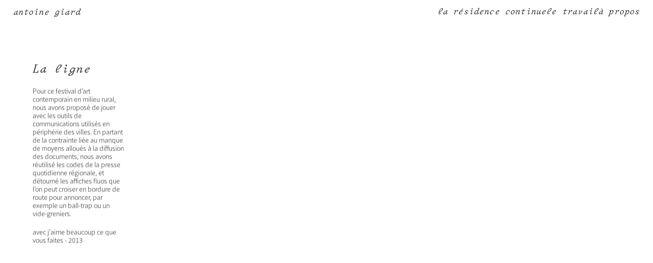

--- FILE ---
content_type: text/html; charset=UTF-8
request_url: https://www.antoinegiard.com/la-ligne/
body_size: 34303
content:
<!DOCTYPE html>
<html lang="fr-FR">
<head>
<meta charset="UTF-8">
<meta name="viewport" content="width=device-width, initial-scale=1.0, minimum-scale=1.0, maximum-scale=5.0, user-scalable=yes, viewport-fit=cover">

<title>antoine giard — la ligne</title>
<meta name='robots' content='max-image-preview:large' />
<meta name="referrer" content="strict-origin-when-cross-origin"><link rel='dns-prefetch' href='//stats.wp.com' />
<link rel="alternate" title="oEmbed (JSON)" type="application/json+oembed" href="https://www.antoinegiard.com/wp-json/oembed/1.0/embed?url=https%3A%2F%2Fwww.antoinegiard.com%2Fla-ligne%2F" />
<link rel="alternate" title="oEmbed (XML)" type="text/xml+oembed" href="https://www.antoinegiard.com/wp-json/oembed/1.0/embed?url=https%3A%2F%2Fwww.antoinegiard.com%2Fla-ligne%2F&#038;format=xml" />
<style id='wp-img-auto-sizes-contain-inline-css' type='text/css'>
img:is([sizes=auto i],[sizes^="auto," i]){contain-intrinsic-size:3000px 1500px}
/*# sourceURL=wp-img-auto-sizes-contain-inline-css */
</style>
<link rel='stylesheet' id='frontend-style-css' href='https://www.antoinegiard.com/wp-content/themes/lay/frontend/assets/css/frontend.style.css?ver=10.1.1' type='text/css' media='all' />
<style id='frontend-style-inline-css' type='text/css'>
/* essential styles that need to be in head */
		html{
			overflow-y: scroll;
			/* needs to be min-height: 100% instead of height: 100%. doing height: 100% can cause a bug when doing scroll in jQuery for html,body  */
			min-height: 100%;
			/* prevent anchor font size from changing when rotating iphone to landscape mode */
			/* also: https://stackoverflow.com/questions/49589861/is-there-a-non-hacky-way-to-prevent-pinch-zoom-on-ios-11-3-safari */
			-webkit-text-size-adjust: none;
			/* prevent overflow while loading */
			overflow-x: hidden!important;
		}
		body{
			background-color: white;
			transition: background-color 300ms ease;
			min-height: 100%;
			margin: 0;
			width: 100%;
		}
		/* lay image opacity css */
		#search-results-region img.setsizes{opacity: 0;}#search-results-region img.lay-gif{opacity: 0;}#search-results-region img.lay-image-original{opacity: 0;}#search-results-region img.carousel-img{opacity: 0;}#search-results-region video.video-lazyload{opacity: 0;}#search-results-region img.setsizes.loaded{opacity: 1;}#search-results-region img.loaded-error{opacity: 1;}#search-results-region img.lay-gif.loaded{opacity: 1;}#search-results-region img.lay-image-original.loaded{opacity: 1;}#search-results-region img.carousel-img.loaded{opacity: 1;}#search-results-region video.loaded{opacity: 1;}.col img.setsizes{opacity: 0;}.col img.lay-gif{opacity: 0;}.col img.lay-image-original{opacity: 0;}.col img.carousel-img{opacity: 0;}.col video.video-lazyload{opacity: 0;}.col img.setsizes.loaded{opacity: 1;}.col img.loaded-error{opacity: 1;}.col img.lay-gif.loaded{opacity: 1;}.col img.lay-image-original.loaded{opacity: 1;}.col img.carousel-img.loaded{opacity: 1;}.col video.loaded{opacity: 1;}.project-arrow img.setsizes{opacity: 0;}.project-arrow img.lay-gif{opacity: 0;}.project-arrow img.lay-image-original{opacity: 0;}.project-arrow img.carousel-img{opacity: 0;}.project-arrow video.video-lazyload{opacity: 0;}.project-arrow img.setsizes.loaded{opacity: 1;}.project-arrow img.loaded-error{opacity: 1;}.project-arrow img.lay-gif.loaded{opacity: 1;}.project-arrow img.lay-image-original.loaded{opacity: 1;}.project-arrow img.carousel-img.loaded{opacity: 1;}.project-arrow video.loaded{opacity: 1;}.background-image img.setsizes{opacity: 0;}.background-image img.lay-gif{opacity: 0;}.background-image img.lay-image-original{opacity: 0;}.background-image img.carousel-img{opacity: 0;}.background-image video.video-lazyload{opacity: 0;}.background-image img.setsizes.loaded{opacity: 1;}.background-image img.loaded-error{opacity: 1;}.background-image img.lay-gif.loaded{opacity: 1;}.background-image img.lay-image-original.loaded{opacity: 1;}.background-image img.carousel-img.loaded{opacity: 1;}.background-image video.loaded{opacity: 1;}.background-video img.setsizes{opacity: 0;}.background-video img.lay-gif{opacity: 0;}.background-video img.lay-image-original{opacity: 0;}.background-video img.carousel-img{opacity: 0;}.background-video video.video-lazyload{opacity: 0;}.background-video img.setsizes.loaded{opacity: 1;}.background-video img.loaded-error{opacity: 1;}.background-video img.lay-gif.loaded{opacity: 1;}.background-video img.lay-image-original.loaded{opacity: 1;}.background-video img.carousel-img.loaded{opacity: 1;}.background-video video.loaded{opacity: 1;}
		/* phone menu breakpoint above */
		@media (min-width: 601px){
			
nav.mobile-nav {
  display: none;
}

.lay-mobile-icons-wrap {
  display: none;
  white-space: nowrap;
}

.mobile-title {
  display: none;
}

nav.laynav li {
  display: inline-block;
}

nav.laynav {
  white-space: nowrap;
}

.navbar {
  position: fixed;
  z-index: 10;
  width: 100%;
  transform: translateZ(0);
}

.sitetitle.txt .sitetitle-txt-inner span,
nav.laynav span {
  text-decoration-style: underline;
}

.sitetitle.txt .sitetitle-txt-inner {
  margin-top: 0;
  margin-bottom: 0;
}

nav.laynav {
  z-index: 20;
  line-height: 1;
}
nav.laynav .span-wrap {
  display: inline-block;
}
nav.laynav ul {
  list-style-type: none;
  margin: 0;
  padding: 0;
  font-size: 0;
  display: flex;
}
nav.laynav a {
  text-decoration: none;
}
nav.laynav li {
  vertical-align: top;
}
nav.laynav li:last-child {
  margin-right: 0 !important;
  margin-bottom: 0 !important;
}

.nav-pill {
  position: absolute;
  z-index: -1;
  box-sizing: content-box;
  opacity: 0;
}

.nav-pill.nav-opacity-pill-transition {
  transition: opacity 0.7s ease-in-out;
}

.nav-pill.nav-pill-transition {
  transition: transform 0.7s cubic-bezier(0.93, 0, 0.4, 1.17), width 0.7s cubic-bezier(0.93, 0, 0.4, 1.17), opacity 0.7s ease-in-out;
}

		}
		/* phone menu breakpoint under */
		@media (max-width: 600px){
			
body.mobile-menu-style_1.mobile-menu-has-animation.mobile-menu-animation-possible.animate-mobile-menu nav.mobile-nav {
  transition: transform 300ms cubic-bezier(0.52, 0.16, 0.24, 1);
}

.mobile-title.text {
  line-height: 1 !important;
}

body.mobile-menu-style_1 nav.mobile-nav::-webkit-scrollbar {
  display: none;
}
body.mobile-menu-style_1 nav.mobile-nav {
  scrollbar-width: none;
}
body.mobile-menu-style_1 nav.mobile-nav {
  transform: translateY(-99999px);
  overflow-y: scroll;
  -webkit-overflow-scrolling: touch;
  white-space: normal;
  width: 100%;
  top: 0;
  left: 0;
  bottom: auto;
}
body.mobile-menu-style_1 nav.mobile-nav .current-menu-item {
  opacity: 1;
}
body.mobile-menu-style_1 nav.mobile-nav li {
  display: block;
  margin-right: 0;
  margin-bottom: 0;
  padding: 0;
}
body.mobile-menu-style_1 nav.mobile-nav li a {
  display: block;
  opacity: 1;
  border-bottom-style: solid;
  border-bottom-width: 1px;
  transition: background-color 200ms ease;
  margin: 0;
}
body.mobile-menu-style_1 nav.mobile-nav li a:hover {
  opacity: 1;
}
body.mobile-menu-style_1 nav.mobile-nav li a .span-wrap {
  border-bottom: none;
}
body.mobile-menu-style_1 nav.mobile-nav li a:hover .span-wrap {
  border-bottom: none;
}

body.mobile-menu-style_2.mobile-menu-has-animation.mobile-menu-animation-possible nav.mobile-nav {
  transition: transform 500ms cubic-bezier(0.52, 0.16, 0.24, 1);
}

body.mobile-menu-style_2 .laynav .burger-wrap {
  position: absolute;
  right: 0;
  top: 0;
}
body.mobile-menu-style_2 nav.mobile-nav.active {
  transform: translateX(0);
}
body.mobile-menu-style_2 nav.mobile-nav::-webkit-scrollbar {
  display: none;
}
body.mobile-menu-style_2 nav.mobile-nav {
  scrollbar-width: none;
}
body.mobile-menu-style_2 nav.mobile-nav {
  box-sizing: border-box;
  z-index: 35;
  top: 0;
  height: 100vh;
  overflow-y: scroll;
  -webkit-overflow-scrolling: touch;
  white-space: normal;
  width: 100%;
  transform: translateX(100%);
}
body.mobile-menu-style_2 nav.mobile-nav li a {
  display: block;
  margin: 0;
  box-sizing: border-box;
  width: 100%;
}

body.mobile-menu-style_3.mobile-menu-has-animation.mobile-menu-animation-possible .mobile-nav ul {
  opacity: 0;
  transition: opacity 300ms cubic-bezier(0.52, 0.16, 0.24, 1) 200ms;
}

body.mobile-menu-style_3.mobile-menu-has-animation.mobile-menu-animation-possible.mobile-menu-open .mobile-nav ul {
  opacity: 1;
}

body.mobile-menu-style_3.mobile-menu-has-animation.mobile-menu-animation-possible nav.mobile-nav {
  transition: height 500ms cubic-bezier(0.52, 0.16, 0.24, 1);
}

body.mobile-menu-style_3 nav.mobile-nav.active {
  transform: translateX(0);
}
body.mobile-menu-style_3 nav.mobile-nav::-webkit-scrollbar {
  display: none;
}
body.mobile-menu-style_3 nav.mobile-nav {
  scrollbar-width: none;
}
body.mobile-menu-style_3 nav.mobile-nav {
  width: 100%;
  height: 0;
  box-sizing: border-box;
  z-index: 33;
  overflow-y: scroll;
  -webkit-overflow-scrolling: touch;
  white-space: normal;
  width: 100%;
}
body.mobile-menu-style_3 nav.mobile-nav li a {
  display: block;
  margin: 0;
  box-sizing: border-box;
  width: 100%;
}

body.mobile-menu-style_4.mobile-menu-has-animation.mobile-menu-animation-possible.animate-mobile-menu nav.mobile-nav {
  transition: transform 300ms cubic-bezier(0.52, 0.16, 0.24, 1);
}

body.mobile-menu-style_4 nav.mobile-nav::-webkit-scrollbar {
  display: none;
}
body.mobile-menu-style_4 nav.mobile-nav {
  scrollbar-width: none;
}
body.mobile-menu-style_4 nav.mobile-nav {
  width: 100%;
  height: 0;
  box-sizing: border-box;
  z-index: 29;
  overflow-y: scroll;
  -webkit-overflow-scrolling: touch;
  white-space: normal;
  width: 100%;
}
body.mobile-menu-style_4 nav.mobile-nav li a {
  display: block;
  margin: 0;
  box-sizing: border-box;
  width: 100%;
}

/**
 * Toggle Switch Globals
 *
 * All switches should take on the class `c-hamburger` as well as their
 * variant that will give them unique properties. This class is an overview
 * class that acts as a reset for all versions of the icon.
 */
.mobile-menu-style_1 .burger-wrap,
.mobile-menu-style_3 .burger-wrap,
.mobile-menu-style_4 .burger-wrap {
  z-index: 33;
}

.lay-mobile-icons-wrap {
  z-index: 33;
  top: 0;
  vertical-align: top;
}

.burger-wrap.right {
  padding-left: 10px;
}

.burger-wrap.left {
  padding-right: 10px;
}

.burger-wrap {
  font-size: 0;
  box-sizing: border-box;
  display: inline-block;
  cursor: pointer;
  vertical-align: top;
}

.burger-inner {
  position: relative;
}

.burger-default {
  border-radius: 0;
  overflow: hidden;
  margin: 0;
  padding: 0;
  width: 25px;
  height: 20px;
  font-size: 0;
  -webkit-appearance: none;
  -moz-appearance: none;
  appearance: none;
  box-shadow: none;
  border-radius: none;
  border: none;
  cursor: pointer;
  background-color: transparent;
}

.burger-default:focus {
  outline: none;
}

.burger-default span {
  display: block;
  position: absolute;
  left: 0;
  right: 0;
  background-color: #000;
}

.default .burger-default span {
  height: 2px;
  top: 9px;
}
.default .burger-default span::before,
.default .burger-default span::after {
  height: 2px;
}
.default .burger-default span::before {
  top: -9px;
}
.default .burger-default span::after {
  bottom: -9px;
}

.default_thin .burger-default span {
  height: 1px;
  top: 9px;
}
.default_thin .burger-default span::before,
.default_thin .burger-default span::after {
  height: 1px;
}
.default_thin .burger-default span::before {
  top: -6px;
}
.default_thin .burger-default span::after {
  bottom: -6px;
}

.burger-default span::before,
.burger-default span::after {
  position: absolute;
  display: block;
  left: 0;
  width: 100%;
  background-color: #000;
  content: "";
}

/**
 * Style 2
 *
 * Hamburger to "x" (htx). Takes on a hamburger shape, bars slide
 * down to center and transform into an "x".
 */
.burger-has-animation .burger-default {
  transition: background 0.2s;
}
.burger-has-animation .burger-default span {
  transition: background-color 0.2s 0s;
}
.burger-has-animation .burger-default span::before,
.burger-has-animation .burger-default span::after {
  transition-timing-function: cubic-bezier(0.04, 0.04, 0.12, 0.96);
  transition-duration: 0.2s, 0.2s;
  transition-delay: 0.2s, 0s;
}
.burger-has-animation .burger-default span::before {
  transition-property: top, transform;
  -webkit-transition-property: top, -webkit-transform;
}
.burger-has-animation .burger-default span::after {
  transition-property: bottom, transform;
  -webkit-transition-property: bottom, -webkit-transform;
}
.burger-has-animation .burger-default.active span::before,
.burger-has-animation .burger-default.active span::after {
  transition-delay: 0s, 0.2s;
}

/* active state, i.e. menu open */
.burger-default.active span {
  background-color: transparent !important;
}

.burger-default.active span::before {
  transform: rotate(45deg);
  top: 0;
}

.burger-default.active span::after {
  transform: rotate(-45deg);
  bottom: 0;
}

.mobile-menu-icon {
  z-index: 31;
}

.mobile-menu-icon {
  cursor: pointer;
}

.burger-custom-wrap-close {
  display: none;
}

body.mobile-menu-style_2 .mobile-nav .burger-custom-wrap-close {
  display: inline-block;
}
body.mobile-menu-style_2 .burger-custom-wrap-open {
  display: inline-block;
}

body.mobile-menu-open.mobile-menu-style_3 .burger-custom-wrap-close,
body.mobile-menu-open.mobile-menu-style_4 .burger-custom-wrap-close,
body.mobile-menu-open.mobile-menu-style_1 .burger-custom-wrap-close {
  display: inline-block;
}
body.mobile-menu-open.mobile-menu-style_3 .burger-custom-wrap-open,
body.mobile-menu-open.mobile-menu-style_4 .burger-custom-wrap-open,
body.mobile-menu-open.mobile-menu-style_1 .burger-custom-wrap-open {
  display: none;
}

/**
 * Toggle Switch Globals
 *
 * All switches should take on the class `c-hamburger` as well as their
 * variant that will give them unique properties. This class is an overview
 * class that acts as a reset for all versions of the icon.
 */
body.mobile_menu_bar_not_hidden .lay-mobile-icons-wrap.contains-cart-icon .burger-wrap-new {
  padding-top: 6px;
}

.burger-wrap-new.burger-wrap {
  padding-left: 5px;
  padding-right: 5px;
}

.lay-mobile-icons-wrap.contains-cart-icon.custom-burger .lay-cart-icon-wrap {
  padding-top: 0;
}

.burger-new {
  border-radius: 0;
  overflow: hidden;
  margin: 0;
  padding: 0;
  width: 30px;
  height: 30px;
  font-size: 0;
  -webkit-appearance: none;
  -moz-appearance: none;
  appearance: none;
  box-shadow: none;
  border-radius: none;
  border: none;
  cursor: pointer;
  background-color: transparent;
}

.burger-new:focus {
  outline: none;
}

.burger-new .bread-top,
.burger-new .bread-bottom {
  transform: none;
  z-index: 4;
  position: absolute;
  z-index: 3;
  top: 0;
  left: 0;
  width: 30px;
  height: 30px;
}

.burger-has-animation .bread-top,
.burger-has-animation .bread-bottom {
  transition: transform 0.1806s cubic-bezier(0.04, 0.04, 0.12, 0.96);
}
.burger-has-animation .bread-crust-bottom,
.burger-has-animation .bread-crust-top {
  transition: transform 0.1596s cubic-bezier(0.52, 0.16, 0.52, 0.84) 0.1008s;
}
.burger-has-animation .burger-new.active .bread-top,
.burger-has-animation .burger-new.active .bread-bottom {
  transition: transform 0.3192s cubic-bezier(0.04, 0.04, 0.12, 0.96) 0.1008s;
}
.burger-has-animation .burger-new.active .bread-crust-bottom,
.burger-has-animation .burger-new.active .bread-crust-top {
  transition: transform 0.1806s cubic-bezier(0.04, 0.04, 0.12, 0.96);
}

.burger-new .bread-crust-top,
.burger-new .bread-crust-bottom {
  display: block;
  width: 17px;
  height: 1px;
  background: #000;
  position: absolute;
  left: 7px;
  z-index: 1;
}

.bread-crust-top {
  top: 14px;
  transform: translateY(-3px);
}

.bread-crust-bottom {
  bottom: 14px;
  transform: translateY(3px);
}

.burger-new.active .bread-top {
  transform: rotate(45deg);
}
.burger-new.active .bread-crust-bottom {
  transform: none;
}
.burger-new.active .bread-bottom {
  transform: rotate(-45deg);
}
.burger-new.active .bread-crust-top {
  transform: none;
}

body.mobile-menu-pill_menu_style .burger-wrap,
body.mobile-menu-pill_menu_style .mobile-menu-close-custom {
  display: none;
}
body.mobile-menu-pill_menu_style nav.mobile-nav {
  z-index: 35;
  line-height: 1;
  white-space: nowrap;
}

.mobile-menu-style-pill_menu_style ul {
  display: flex;
}

.mobile-menu-pill {
  position: absolute;
  z-index: -1;
  box-sizing: content-box;
  opacity: 0;
}

.mobile-menu-pill.mobile-menu-opacity-pill-transition {
  transition: opacity 0.7s ease-in-out;
}

.mobile-menu-pill.mobile-menu-pill-transition {
  transition: transform 0.7s cubic-bezier(0.93, 0, 0.4, 1.17), width 0.7s cubic-bezier(0.93, 0, 0.4, 1.17), opacity 0.7s ease-in-out;
}

.lay-fixed-header-hide-on-phone {
  display: none;
}

.tagline {
  display: none;
}

.title a,
.title {
  opacity: 1;
}

.sitetitle {
  display: none;
}

.navbar {
  display: block;
  top: 0;
  left: 0;
  bottom: auto;
  right: auto;
  width: 100%;
  z-index: 30;
  border-bottom-style: solid;
  border-bottom-width: 1px;
}

.mobile-title.image {
  font-size: 0;
}

.mobile-title.text {
  line-height: 1;
  display: inline-flex;
}
.mobile-title.text > span {
  align-self: center;
}

.mobile-title {
  z-index: 31;
  display: inline-block;
  box-sizing: border-box;
}
.mobile-title img {
  box-sizing: border-box;
  height: 100%;
}

nav.primary,
nav.second_menu,
nav.third_menu,
nav.fourth_menu {
  display: none;
}

body.mobile-menu-style_desktop_menu .burger-wrap,
body.mobile-menu-style_desktop_menu .mobile-menu-close-custom {
  display: none;
}
body.mobile-menu-style_desktop_menu nav.mobile-nav {
  z-index: 35;
  line-height: 1;
  white-space: nowrap;
}
body.mobile-menu-style_desktop_menu nav.mobile-nav li {
  vertical-align: top;
}
body.mobile-menu-style_desktop_menu nav.mobile-nav li:last-child {
  margin-right: 0 !important;
  margin-bottom: 0 !important;
}
body.mobile-menu-style_desktop_menu nav.mobile-nav ul {
  list-style-type: none;
  margin: 0;
  padding: 0;
  font-size: 0;
}
body.mobile-menu-style_desktop_menu nav.mobile-nav a {
  text-decoration: none;
}
body.mobile-menu-style_desktop_menu nav.mobile-nav span {
  border-bottom-style: solid;
  border-bottom-width: 0;
}

.mobile_sitetitle_fade_out_when_scrolling_down {
  transition: all ease-in-out 300ms;
}

.mobile_sitetitle_move_away_when_scrolling_down {
  transition: all ease-in-out 300ms;
}

.mobile_menu_fade_out_when_scrolling_down {
  transition: all ease-in-out 300ms;
}

.mobile_menu_move_away_when_scrolling_down {
  transition: all ease-in-out 300ms;
}

.mobile_menubar_move_away_when_scrolling_down {
  transition: all ease-in-out 300ms;
}

.mobile_menubar_fade_out_when_scrolling_down {
  transition: all ease-in-out 300ms;
}

.mobile_menuicons_fade_out_when_scrolling_down {
  transition: all ease-in-out 300ms;
}

.mobile_menuicons_move_away_when_scrolling_down {
  transition: all ease-in-out 300ms;
}

body.lay-hide-phone-menu .mobile_sitetitle_fade_out_when_scrolling_down {
  opacity: 0;
  pointer-events: none;
}
body.lay-hide-phone-menu .mobile_menu_fade_out_when_scrolling_down {
  opacity: 0;
  pointer-events: none;
}
body.lay-hide-phone-menu .mobile_menubar_move_away_when_scrolling_down {
  transform: translateY(-100%);
}
body.lay-hide-phone-menu .mobile_menubar_fade_out_when_scrolling_down {
  opacity: 0 !important;
  pointer-events: none;
}
body.lay-hide-phone-menu .mobile_menuicons_fade_out_when_scrolling_down {
  opacity: 0 !important;
  pointer-events: none;
}
body.lay-hide-phone-menu .mobile_menuicons_move_away_when_scrolling_down {
  transform: translateY(-100%);
}

nav.laynav {
  z-index: 20;
  line-height: 1;
}
nav.laynav .span-wrap {
  display: inline-block;
}
nav.laynav ul {
  list-style-type: none;
  margin: 0;
  padding: 0;
  font-size: 0;
}
nav.laynav a {
  text-decoration: none;
}
nav.laynav li {
  vertical-align: top;
}
nav.laynav li:last-child {
  margin-right: 0 !important;
  margin-bottom: 0 !important;
}

		}
		/* lay media query styles */
		@media (min-width: 601px){
			
.column-wrap._100vh,
.column-wrap.rowcustomheight {
  display: flex;
}

#custom-phone-grid {
  display: none;
}

#footer-custom-phone-grid {
  display: none;
}

.cover-region-phone {
  display: none;
}

.row._100vh,
.row._100vh.empty {
  min-height: 100vh;
  min-height: 100svh;
}
.row._100vh .row-inner,
.row._100vh .column-wrap,
.row._100vh.empty .row-inner,
.row._100vh.empty .column-wrap {
  min-height: 100vh;
  min-height: 100svh;
}

.col.align-top {
  align-self: start;
}

.col.align-onethird {
  align-self: start;
}

.col.align-middle {
  align-self: center;
}

.col.align-twothirds {
  align-self: end;
}

.col.align-bottom {
  align-self: end;
}

.cover-region {
  position: sticky;
  z-index: 1;
  top: 0;
  left: 0;
  width: 100%;
  height: 100vh;
  height: 100svh;
}

.lay-sitewide-background-video-mobile {
  display: none;
}

.lay-background-video {
  position: fixed;
  top: 0;
  left: 0;
  width: 100vw;
  max-height: 100vh;
  height: 100%;
  -o-object-fit: cover;
  object-fit: cover;
  -o-object-position: center;
  object-position: center;
  pointer-events: none;
  z-index: -1;
}

.lay-background-image {
  position: fixed;
  top: 0;
  left: 0;
  width: 100vw;
  max-height: 100vh;
  height: 100%;
  -o-object-fit: cover;
  object-fit: cover;
  -o-object-position: center;
  object-position: center;
  pointer-events: none;
  z-index: -1;
}

.lay-background-video-mobile {
  display: none;
}

.lay-background-image-mobile {
  display: none;
}

.cover-down-arrow-desktop {
  display: block;
}

.cover-down-arrow-phone {
  display: none;
}

.col.type-vl.absolute-position {
  position: absolute !important;
  margin-left: 0 !important;
  z-index: 1;
}

/* 

100VH rows 

*/
.column-wrap._100vh > .col.absolute-position:not(.lay-sticky) {
  position: absolute !important;
  margin-left: 0 !important;
}

.column-wrap._100vh > .col.absolute-position.align-top:not(.lay-sticky) {
  top: 0;
}

.column-wrap._100vh > .col.absolute-position.align-bottom:not(.lay-sticky) {
  bottom: 0;
}

._100vh:not(.stack-element) > .type-html {
  position: absolute !important;
  margin-left: 0 !important;
  z-index: 1;
}

._100vh:not(.stack-element) > .type-html.align-top {
  top: 0;
}

._100vh:not(.stack-element) > .type-html.align-middle {
  top: 50%;
  transform: translateY(-50%);
}

._100vh:not(.stack-element) > .type-html.align-bottom {
  bottom: 0;
}

/* 

CUSTOM ROW HEIGHT 

*/
.column-wrap.rowcustomheight > .col.absolute-position:not(.lay-sticky) {
  position: absolute !important;
  margin-left: 0 !important;
  z-index: 1;
}

.rowcustomheight:not(.stack-element) > .type-html {
  position: absolute !important;
  margin-left: 0 !important;
  z-index: 1;
}

.rowcustomheight:not(.stack-element) > .type-html.align-top {
  top: 0;
}

.rowcustomheight:not(.stack-element) > .type-html.align-middle {
  top: 50%;
  transform: translateY(-50%);
}

.rowcustomheight:not(.stack-element) > .type-html.align-bottom {
  bottom: 0;
}

.lay-slide-from-top {
  top: 0;
  left: 0;
  right: 0;
  transform: translateY(-100.1%);
}

body.do-page-overlay-transition .lay-slide-from-top {
  transition: transform 500ms cubic-bezier(0.075, 0.82, 0.165, 1);
}

.lay-slide-from-left {
  top: 0;
  left: 0;
  bottom: 0;
  transform: translateX(-100.1%);
}

body.do-page-overlay-transition .lay-slide-from-left {
  transition: transform 500ms cubic-bezier(0.075, 0.82, 0.165, 1);
}

.lay-slide-from-right {
  top: 0;
  right: 0;
  transform: translateX(100.1%);
}

body.do-page-overlay-transition .lay-slide-from-right {
  transition: transform 500ms cubic-bezier(0.075, 0.82, 0.165, 1);
}

.lay-slide-from-bottom {
  left: 0;
  right: 0;
  bottom: 0;
  transform: translateY(100.1%);
}

body.do-page-overlay-transition .lay-slide-from-bottom {
  transition: transform 500ms cubic-bezier(0.075, 0.82, 0.165, 1);
}

.lay-fade {
  opacity: 0;
  top: 0;
  left: 0;
  right: 0;
  transform: translateY(-100.1%);
}

.lay-none {
  transform: translate(0, 0);
  top: 0;
  left: 0;
  pointer-events: none;
  opacity: 0;
}
.lay-none .row .col {
  pointer-events: none;
}

.lay-none-right {
  transform: translate(0, 0);
  top: 0;
  right: 0;
  pointer-events: none;
  opacity: 0;
}
.lay-none-right .row .col {
  pointer-events: none;
}

.lay-none-left {
  transform: translate(0, 0);
  top: 0;
  left: 0;
  pointer-events: none;
  opacity: 0;
}
.lay-none-left .row .col {
  pointer-events: none;
}

.lay-none-bottom {
  transform: translate(0, 0);
  bottom: 0;
  left: 0;
  right: 0;
  pointer-events: none;
  opacity: 0;
}
.lay-none-bottom .row .col {
  pointer-events: none;
}

.lay-none-top {
  transform: translate(0, 0);
  top: 0;
  left: 0;
  right: 0;
  pointer-events: none;
  opacity: 0;
}
.lay-none-top .row .col {
  pointer-events: none;
}

.lay-show-overlay.lay-slide-from-top {
  transform: translateY(0);
}

.lay-show-overlay.lay-slide-from-left {
  transform: translateX(0);
}

.lay-show-overlay.lay-slide-from-right {
  transform: translateX(0);
}

.lay-show-overlay.lay-slide-from-bottom {
  transform: translateY(0);
}

.lay-show-overlay.lay-fade {
  transform: translateY(0);
  animation: 350ms forwards overlayfadein;
  opacity: 1;
}

.lay-show-overlay.lay-fadeout {
  animation: 350ms forwards overlayfadeout;
}

.lay-show-overlay.lay-none,
.lay-show-overlay.lay-none-right,
.lay-show-overlay.lay-none-left,
.lay-show-overlay.lay-none-top,
.lay-show-overlay.lay-none-bottom {
  pointer-events: auto;
  opacity: 1;
}
.lay-show-overlay.lay-none .row .col,
.lay-show-overlay.lay-none-right .row .col,
.lay-show-overlay.lay-none-left .row .col,
.lay-show-overlay.lay-none-top .row .col,
.lay-show-overlay.lay-none-bottom .row .col {
  pointer-events: auto;
}

@keyframes overlayfadein {
  0% {
    opacity: 0;
  }
  100% {
    opacity: 1;
  }
}
@keyframes overlayfadeout {
  0% {
    opacity: 1;
  }
  100% {
    opacity: 0;
  }
}
.lay-overlay.lay-desktop-overlay-has-custom-bg > .lay-content {
  background-color: transparent;
}

#lay-project-overlay .project-overlay-grid-has-custom-bg.grid {
  background-color: transparent !important;
  backdrop-filter: none !important;
  -webkit-backdrop-filter: none !important;
}
#lay-project-overlay .project-overlay-grid-has-custom-bg.grid .grid-inner {
  background-color: transparent !important;
}

			
		}
		@media (max-width: 600px){
			
.hascustomphonegrid > #grid {
  display: none;
}
.hascustomphonegrid .column-wrap._100vh,
.hascustomphonegrid .column-wrap.rowcustomheight {
  display: flex;
}

.hascustomphonegrid .cover-region-desktop {
  display: none;
}
.hascustomphonegrid .cover-content-desktop {
  display: none;
}

.nocustomphonegrid .type-vl {
  display: none;
}

.footer-hascustomphonegrid #footer {
  display: none;
}

body {
  box-sizing: border-box;
}

.fp-section.row._100vh,
.fp-section.row._100vh.empty {
  min-height: 0;
}
.fp-section.row._100vh .row-inner,
.fp-section.row._100vh.empty .row-inner {
  min-height: 0 !important;
}

.lay-content.nocustomphonegrid #grid .col.lay-sticky,
.lay-content.footer-nocustomphonegrid #footer .col.lay-sticky,
.lay-content .cover-region-desktop .col.lay-sticky {
  position: relative !important;
  top: auto !important;
}

.lay-content.nocustomphonegrid #grid .col:not(.below, .in-view),
.lay-content.footer-nocustomphonegrid #footer .col:not(.below, .in-view),
.lay-content .cover-region-desktop .col:not(.below, .in-view) {
  transform: none !important;
}

.lay-content.nocustomphonegrid #grid .col,
.lay-content.footer-nocustomphonegrid #footer .col,
.lay-content .cover-region-desktop .col {
  width: 100%;
}

html.flexbox .lay-content .row._100vh.row-col-amt-2.absolute-positioning-vertically-in-apl .col.align-top,
html.flexbox .lay-content .row.rowcustomheight.row-col-amt-2.absolute-positioning-vertically-in-apl .col.align-top,
html.flexbox .lay-content .row._100vh.row-col-amt-3.absolute-positioning-vertically-in-apl .col.align-top,
html.flexbox .lay-content .row.rowcustomheight.row-col-amt-3.absolute-positioning-vertically-in-apl .col.align-top {
  top: 0;
  position: absolute;
  margin-bottom: 0;
}
html.flexbox .lay-content .row._100vh.row-col-amt-2.absolute-positioning-vertically-in-apl .col.align-middle,
html.flexbox .lay-content .row.rowcustomheight.row-col-amt-2.absolute-positioning-vertically-in-apl .col.align-middle,
html.flexbox .lay-content .row._100vh.row-col-amt-3.absolute-positioning-vertically-in-apl .col.align-middle,
html.flexbox .lay-content .row.rowcustomheight.row-col-amt-3.absolute-positioning-vertically-in-apl .col.align-middle {
  top: 50%;
  transform: translate(0, -50%) !important;
  position: absolute;
  margin-bottom: 0;
}
html.flexbox .lay-content .row._100vh.row-col-amt-2.absolute-positioning-vertically-in-apl .col.align-bottom,
html.flexbox .lay-content .row.rowcustomheight.row-col-amt-2.absolute-positioning-vertically-in-apl .col.align-bottom,
html.flexbox .lay-content .row._100vh.row-col-amt-3.absolute-positioning-vertically-in-apl .col.align-bottom,
html.flexbox .lay-content .row.rowcustomheight.row-col-amt-3.absolute-positioning-vertically-in-apl .col.align-bottom {
  bottom: 0;
  position: absolute;
  margin-bottom: 0;
}

#lay-project-overlay .project-overlay-grid-has-custom-bg.grid {
  background-color: transparent !important;
  backdrop-filter: none !important;
  -webkit-backdrop-filter: none !important;
}
#lay-project-overlay .project-overlay-grid-has-custom-bg.grid .grid-inner {
  background-color: transparent !important;
}

html.flexbox .lay-content .row._100vh.one-col-row .column-wrap,
html.flexbox .lay-content .row.rowcustomheight.one-col-row .column-wrap {
  display: flex;
}
html.flexbox .lay-content .row._100vh.one-col-row .col.align-top,
html.flexbox .lay-content .row.rowcustomheight.one-col-row .col.align-top {
  align-self: start;
  margin-bottom: 0;
}
html.flexbox .lay-content .row._100vh.one-col-row .col.align-middle,
html.flexbox .lay-content .row.rowcustomheight.one-col-row .col.align-middle {
  align-self: center;
  margin-bottom: 0;
}
html.flexbox .lay-content .row._100vh.one-col-row .col.align-bottom,
html.flexbox .lay-content .row.rowcustomheight.one-col-row .col.align-bottom {
  align-self: end;
  margin-bottom: 0;
}

.lay-content .row {
  box-sizing: border-box;
  display: block;
}

.lay-content .row:last-child > .row-inner > .column-wrap > .col:last-child {
  margin-bottom: 0 !important;
}

html.flexbox #custom-phone-grid .column-wrap._100vh,
html.flexbox #custom-phone-grid .column-wrap.rowcustomheight,
html.flexbox .cover-region-phone .column-wrap._100vh,
html.flexbox .cover-region-phone .column-wrap.rowcustomheight,
html.flexbox #footer-custom-phone-grid .column-wrap._100vh,
html.flexbox #footer-custom-phone-grid .column-wrap.rowcustomheight {
  display: flex;
}
html.flexbox #custom-phone-grid .col.align-top,
html.flexbox .cover-region-phone .col.align-top,
html.flexbox #footer-custom-phone-grid .col.align-top {
  align-self: start;
}
html.flexbox #custom-phone-grid .col.align-middle,
html.flexbox .cover-region-phone .col.align-middle,
html.flexbox #footer-custom-phone-grid .col.align-middle {
  align-self: center;
}
html.flexbox #custom-phone-grid .col.align-bottom,
html.flexbox .cover-region-phone .col.align-bottom,
html.flexbox #footer-custom-phone-grid .col.align-bottom {
  align-self: end;
}

.row-inner {
  box-sizing: border-box;
}

.html5video .html5video-customplayicon {
  max-width: 100px;
}

.cover-enabled-on-phone .cover-region {
  position: sticky;
  z-index: 1;
  top: 0;
  left: 0;
  width: 100%;
  min-height: 100vh;
}

.lay-sitewide-background-video {
  display: none;
}

.lay-background-video {
  position: fixed;
  top: 0;
  left: 0;
  width: 100vw;
  max-height: 100vh;
  height: 100%;
  -o-object-fit: cover;
  object-fit: cover;
  -o-object-position: center;
  object-position: center;
  pointer-events: none;
  z-index: -1;
}

.lay-background-image {
  position: fixed;
  top: 0;
  left: 0;
  width: 100vw;
  max-height: 100vh;
  height: 100%;
  -o-object-fit: cover;
  object-fit: cover;
  -o-object-position: center;
  object-position: center;
  pointer-events: none;
  z-index: -1;
}

.lay-background-video-desktop {
  display: none;
}

.lay-background-video-mobile {
  display: block;
}

.lay-background-image-desktop {
  display: none;
}

.lay-background-image-mobile {
  display: block;
}

.cover-down-arrow-desktop {
  display: none;
}

.cover-down-arrow-phone {
  display: block;
}

.lay-content.nocustomphonegrid #grid .row.only-marquee-row {
  padding-left: 0;
  padding-right: 0;
}

.col.absolute-position.type-vl {
  position: absolute;
  margin-left: 0 !important;
  z-index: 1;
}

#custom-phone-grid .column-wrap._100vh > .col.absolute-position:not(.lay-sticky),
#footer-custom-phone-grid .column-wrap._100vh > .col.absolute-position:not(.lay-sticky),
.cover-region-phone .column-wrap._100vh > .col.absolute-position:not(.lay-sticky) {
  position: absolute !important;
  margin-left: 0 !important;
  z-index: 1;
}
#custom-phone-grid .column-wrap._100vh > .col.absolute-position.align-top:not(.lay-sticky),
#footer-custom-phone-grid .column-wrap._100vh > .col.absolute-position.align-top:not(.lay-sticky),
.cover-region-phone .column-wrap._100vh > .col.absolute-position.align-top:not(.lay-sticky) {
  top: 0;
}
#custom-phone-grid .column-wrap._100vh > .col.absolute-position.align-bottom:not(.lay-sticky),
#footer-custom-phone-grid .column-wrap._100vh > .col.absolute-position.align-bottom:not(.lay-sticky),
.cover-region-phone .column-wrap._100vh > .col.absolute-position.align-bottom:not(.lay-sticky) {
  bottom: 0;
}

#custom-phone-grid .column-wrap.rowcustomheight > .col.absolute-position:not(.lay-sticky),
#footer-custom-phone-grid .column-wrap.rowcustomheight > .col.absolute-position:not(.lay-sticky),
.cover-region-phone .column-wrap.rowcustomheight > .col.absolute-position:not(.lay-sticky) {
  position: absolute !important;
  margin-left: 0 !important;
  z-index: 1;
}
#custom-phone-grid .column-wrap.rowcustomheight > .col.absolute-position.align-top:not(.lay-sticky),
#footer-custom-phone-grid .column-wrap.rowcustomheight > .col.absolute-position.align-top:not(.lay-sticky),
.cover-region-phone .column-wrap.rowcustomheight > .col.absolute-position.align-top:not(.lay-sticky) {
  top: 0;
}
#custom-phone-grid .column-wrap.rowcustomheight > .col.absolute-position.align-bottom:not(.lay-sticky),
#footer-custom-phone-grid .column-wrap.rowcustomheight > .col.absolute-position.align-bottom:not(.lay-sticky),
.cover-region-phone .column-wrap.rowcustomheight > .col.absolute-position.align-bottom:not(.lay-sticky) {
  bottom: 0;
}

.cover-disabled-on-phone .cover-region-desktop._100vh._100vh-not-set-by-user {
  min-height: 0 !important;
}
.cover-disabled-on-phone .cover-region-desktop._100vh._100vh-not-set-by-user .cover-inner._100vh {
  min-height: 0 !important;
}
.cover-disabled-on-phone .cover-region-desktop._100vh._100vh-not-set-by-user .row._100vh {
  min-height: 0 !important;
}
.cover-disabled-on-phone .cover-region-desktop._100vh._100vh-not-set-by-user .row-inner._100vh {
  min-height: 0 !important;
}
.cover-disabled-on-phone .cover-region-desktop._100vh._100vh-not-set-by-user .column-wrap._100vh {
  min-height: 0 !important;
}

.lay-thumbnailgrid-tagfilter.mobile-one-line,
.lay-productsgrid-tagfilter.mobile-one-line {
  white-space: nowrap;
  overflow-x: scroll;
  box-sizing: border-box;
  -webkit-overflow-scrolling: touch;
}

.lay-thumbnailgrid-tagfilter::-webkit-scrollbar,
.lay-productsgrid-tagfilter::-webkit-scrollbar {
  display: none;
}

.lay-thumbnailgrid-tagfilter,
.lay-productsgrid-tagfilter {
  scrollbar-width: none;
}

.lay-thumbnailgrid-filter.mobile-one-line,
.lay-productsgrid-filter.mobile-one-line {
  white-space: nowrap;
  overflow-x: scroll;
  box-sizing: border-box;
  -webkit-overflow-scrolling: touch;
}

.lay-thumbnailgrid-filter::-webkit-scrollbar,
.lay-productsgrid-filter::-webkit-scrollbar {
  display: none;
}

.lay-thumbnailgrid-filter,
.lay-productsgrid-filter {
  scrollbar-width: none;
}

.lay-thumbnailgrid-tagfilter.mobile-one-line .tag-bubble:first-child {
  margin-left: 0 !important;
}
.lay-thumbnailgrid-tagfilter.mobile-one-line .tag-bubble:last-child {
  margin-right: 0 !important;
}

.lay-productsgrid-tagfilter.mobile-one-line .ptag-bubble:first-child {
  margin-left: 0 !important;
}
.lay-productsgrid-tagfilter.mobile-one-line .ptag-bubble:last-child {
  margin-right: 0 !important;
}

.lay-phone-slide-from-top {
  top: 0;
  left: 0;
  right: 0;
  transform: translateY(-100.1%);
}

body.do-page-overlay-transition .lay-phone-slide-from-top {
  transition: transform 500ms cubic-bezier(0.075, 0.82, 0.165, 1);
}

.lay-phone-slide-from-left {
  top: 0;
  left: 0;
  bottom: 0;
  transform: translateX(-100.1%);
}

body.do-page-overlay-transition .lay-phone-slide-from-left {
  transition: transform 500ms cubic-bezier(0.075, 0.82, 0.165, 1);
}

.lay-phone-slide-from-right {
  top: 0;
  right: 0;
  transform: translateX(100%);
}

body.do-page-overlay-transition .lay-phone-slide-from-right {
  transition: transform 500ms cubic-bezier(0.075, 0.82, 0.165, 1);
}

.lay-phone-slide-from-bottom {
  left: 0;
  right: 0;
  bottom: 0;
  transform: translateY(100.1%);
}

body.do-page-overlay-transition .lay-phone-slide-from-bottom {
  transition: transform 500ms cubic-bezier(0.075, 0.82, 0.165, 1);
}

.lay-phone-fade {
  opacity: 0;
  top: 0;
  left: 0;
  right: 0;
  transform: translateY(-100.1%);
}

.lay-phone-none {
  transform: translate(0, 0);
  top: 0;
  left: 0;
  pointer-events: none;
  opacity: 0;
}
.lay-phone-none .row .col {
  pointer-events: none;
}

.lay-phone-none-right {
  transform: translate(0, 0);
  top: 0;
  right: 0;
  pointer-events: none;
  opacity: 0;
}
.lay-phone-none-right .row .col {
  pointer-events: none;
}

.lay-phone-none-left {
  transform: translate(0, 0);
  top: 0;
  left: 0;
  pointer-events: none;
  opacity: 0;
}
.lay-phone-none-left .row .col {
  pointer-events: none;
}

.lay-phone-none-bottom {
  transform: translate(0, 0);
  bottom: 0;
  left: 0;
  right: 0;
  pointer-events: none;
  opacity: 0;
}
.lay-phone-none-bottom .row .col {
  pointer-events: none;
}

.lay-phone-none-top {
  transform: translate(0, 0);
  top: 0;
  left: 0;
  right: 0;
  pointer-events: none;
  opacity: 0;
}
.lay-phone-none-top .row .col {
  pointer-events: none;
}

.lay-show-overlay.lay-phone-slide-from-top {
  transform: translateY(0);
}

.lay-show-overlay.lay-phone-slide-from-left {
  transform: translateX(0);
}

.lay-show-overlay.lay-phone-slide-from-right {
  transform: translateX(0);
}

.lay-show-overlay.lay-phone-slide-from-bottom {
  transform: translateY(0);
}

.lay-show-overlay.lay-phone-fade {
  transform: translateY(0);
  animation: 350ms forwards overlayfadein;
  opacity: 1;
}

.lay-show-overlay.lay-fadeout {
  animation: 350ms forwards overlayfadeout;
}

.lay-show-overlay.lay-phone-none,
.lay-show-overlay.lay-phone-none-right,
.lay-show-overlay.lay-phone-none-left,
.lay-show-overlay.lay-phone-none-top,
.lay-show-overlay.lay-phone-none-bottom {
  pointer-events: auto;
  opacity: 1;
}
.lay-show-overlay.lay-phone-none .row .col,
.lay-show-overlay.lay-phone-none-right .row .col,
.lay-show-overlay.lay-phone-none-left .row .col,
.lay-show-overlay.lay-phone-none-top .row .col,
.lay-show-overlay.lay-phone-none-bottom .row .col {
  pointer-events: auto;
}

@keyframes overlayfadein {
  0% {
    opacity: 0;
  }
  100% {
    opacity: 1;
  }
}
@keyframes overlayfadeout {
  0% {
    opacity: 1;
  }
  100% {
    opacity: 0;
  }
}
.lay-overlay.lay-phone-overlay-has-custom-bg > .lay-content {
  background-color: transparent;
}

html.no-flexbox #footer-custom-phone-grid .col.align-bottom {
  vertical-align: bottom;
}

			
		}

body.intro-loading .lay-content {
  visibility: hidden;
}

.intro.animatehide {
  pointer-events: none;
}

#intro-region.hide {
  display: none;
}

.intro {
  opacity: 1;
  transform: scale(1);
  cursor: pointer;
  display: block;
}

.intro .mediawrap {
  height: 100vh;
  width: 100%;
}

.intro img.lazyloading,
.intro img.lazyload {
  opacity: 0;
}

.intro img.lazyloaded,
.intro img.loaded {
  opacity: 1;
  transition: opacity 400ms;
}

.intro {
  top: 0;
  left: 0;
  width: 100%;
  height: 100vh;
  position: fixed;
  overflow: hidden;
  z-index: 50;
}

.intro .media {
  transform: translate(-50%, -50%);
  position: fixed;
  left: 50%;
  top: 50%;
}

.intro .mediawrap.followmovement .media {
  transform: translate(-50%, -50%) scale(1.15);
}

.intro .mediawrap.w100 .media {
  width: 100%;
  height: auto;
}

.intro .mediawrap.h100 .media {
  width: auto;
  height: 100%;
}

.intro-svg-overlay {
  position: absolute;
  top: 50%;
  left: 50%;
  transform: translate(-50%, -50%);
  z-index: 60;
}

.intro-svg-overlay,
.intro_text {
  pointer-events: none;
}

.intro_text {
  position: absolute;
  z-index: 65;
  white-space: pre-line;
}

@media (orientation: landscape) {
  .intro-portrait-media {
    display: none;
  }
}
@media (orientation: portrait) {
  .intro-landscape-media {
    display: none;
  }
}


					/* default text format "Default" */
					.lay-textformat-parent > *, ._Default, ._Default_no_spaces{
						font-family:SourceSansPro-Regular;color:#000000;letter-spacing:0em;line-height:1.2;font-weight:300;text-transform:none;font-style:normal;text-decoration: none;padding: 0;text-indent:0em;border-bottom: none;text-align:left;
					}.lay-textformat-parent > *, ._Default, ._Default_no_spaces{
						font-family:SourceSansPro-Regular;color:#000000;letter-spacing:0em;line-height:1.2;font-weight:300;text-transform:none;font-style:normal;text-decoration: none;padding: 0;text-indent:0em;border-bottom: none;text-align:left;
					}
					.lay-textformat-parent > *:last-child, ._Default:last-child{
						margin-bottom: 0;
					}
					@media (min-width: 601px){
						.lay-textformat-parent > *, ._Default{
							font-size:14px;margin:0px 0 20px 0;
						}
						._Default_no_spaces{
							font-size:14px;
						}
						.lay-textformat-parent > *:last-child, ._Default:last-child{
							margin-bottom: 0;
						}
					}
					@media (max-width: 600px){
						.lay-textformat-parent > *, ._Default{
							font-size:16px;margin:0px 0 20px 0;
						}
						._Default_no_spaces{
							font-size:16px;
						}
						.lay-textformat-parent > *:last-child, ._Default:last-child{
							margin-bottom: 0;
						}
					}._CHIFFRESCAROUSSEL, ._CHIFFRESCAROUSSEL_no_spaces{font-family:woffaa_btp;color:#000;letter-spacing:0em;line-height:1.2;font-weight:400;text-transform:uppercase;font-style:normal;text-decoration: none;padding: 0;text-indent:0em;border-bottom: none;text-align:left;}@media (min-width: 601px){
						._CHIFFRESCAROUSSEL{font-size:15px;margin:7px 0 9px 0;}
						._CHIFFRESCAROUSSEL:last-child{
							margin-bottom: 0;
						}
						._CHIFFRESCAROUSSEL_no_spaces{font-size:15px;}
					}@media (max-width: 600px){
						._CHIFFRESCAROUSSEL{font-size:16px;margin:0px 0 20px 0;}
						._CHIFFRESCAROUSSEL:last-child{
							margin-bottom: 0;
						}
						._CHIFFRESCAROUSSEL_no_spaces{font-size:16px;}
					}._texte_projet, ._texte_projet_no_spaces{font-family:SourceSansPro-Light;color:#000000;letter-spacing:0em;line-height:1.2;font-weight:400;text-transform:none;font-style:normal;text-decoration: none;padding: 0;text-indent:0em;border-bottom: none;text-align:left;}@media (min-width: 601px){
						._texte_projet{font-size:14px;margin:0px 0 20px 0;}
						._texte_projet:last-child{
							margin-bottom: 0;
						}
						._texte_projet_no_spaces{font-size:14px;}
					}@media (max-width: 600px){
						._texte_projet{font-size:16px;margin:0px 0 20px 0;}
						._texte_projet:last-child{
							margin-bottom: 0;
						}
						._texte_projet_no_spaces{font-size:16px;}
					}._titre_projet, ._titre_projet_no_spaces{font-family:AA_Knif-mono-italic;color:#000;letter-spacing:0.01em;line-height:1.2;font-weight:400;text-transform:none;font-style:normal;text-decoration: none;padding: 0;text-indent:0em;border-bottom: none;text-align:left;}@media (min-width: 601px){
						._titre_projet{font-size:23px;margin:0px 0 20px 0;}
						._titre_projet:last-child{
							margin-bottom: 0;
						}
						._titre_projet_no_spaces{font-size:23px;}
					}@media (max-width: 600px){
						._titre_projet{font-size:16px;margin:0px 0 20px 0;}
						._titre_projet:last-child{
							margin-bottom: 0;
						}
						._titre_projet_no_spaces{font-size:16px;}
					}._revuedepresse, ._revuedepresse_no_spaces{font-family:AA_Knif-mono;color:#1c1c1c;letter-spacing:0em;line-height:1.2;font-weight:400;text-transform:none;font-style:normal;text-decoration: none;padding: 0;text-indent:0em;border-bottom: none;text-align:left;}@media (min-width: 601px){
						._revuedepresse{font-size:14px;margin:0px 0 20px 0;}
						._revuedepresse:last-child{
							margin-bottom: 0;
						}
						._revuedepresse_no_spaces{font-size:14px;}
					}@media (max-width: 600px){
						._revuedepresse{font-size:16px;margin:0px 0 20px 0;}
						._revuedepresse:last-child{
							margin-bottom: 0;
						}
						._revuedepresse_no_spaces{font-size:16px;}
					}._la_residence_continue, ._la_residence_continue_no_spaces{font-family:AA_Knif-mono;color:#000;letter-spacing:0em;line-height:1.5;font-weight:400;text-transform:none;font-style:normal;text-decoration: none;padding: 0;text-indent:0em;border-bottom: none;text-align:left;}@media (min-width: 601px){
						._la_residence_continue{font-size:16px;margin:0px 0 20px 0;}
						._la_residence_continue:last-child{
							margin-bottom: 0;
						}
						._la_residence_continue_no_spaces{font-size:16px;}
					}@media (max-width: 600px){
						._la_residence_continue{font-size:16px;margin:0px 0 20px 0;}
						._la_residence_continue:last-child{
							margin-bottom: 0;
						}
						._la_residence_continue_no_spaces{font-size:16px;}
					}._la_residence_para, ._la_residence_para_no_spaces{font-family:helvetica, sans-serif;color:#000;letter-spacing:0em;line-height:1.2;font-weight:400;text-transform:none;font-style:normal;text-decoration: none;padding: 0;text-indent:0em;border-bottom: none;text-align:left;}@media (min-width: 601px){
						._la_residence_para{font-size:16px;margin:0px 0 20px 0;}
						._la_residence_para:last-child{
							margin-bottom: 0;
						}
						._la_residence_para_no_spaces{font-size:16px;}
					}@media (max-width: 600px){
						._la_residence_para{font-size:16px;margin:0px 0 20px 0;}
						._la_residence_para:last-child{
							margin-bottom: 0;
						}
						._la_residence_para_no_spaces{font-size:16px;}
					}
/* customizer css */
            .thumb .thumbnail-tags{opacity: 1;}.thumb .thumbnail-tags { margin-top:0px; }.thumb .thumbnail-tags { margin-bottom:0px; }.thumb .thumbnail-tags { text-align:left; }.thumb .thumbnail-tags { color:#000000; }.thumb .title, .thumb .thumbnail-tags{
                -webkit-transition: all 400ms ease-out;
                -moz-transition: all 400ms ease-out;
                transition: all 400ms ease-out;
            }.title{opacity: 1;}.title { font-weight:400; }.title { letter-spacing:0.02em; }.title { font-size:18px; }.title { font-family:AA_Knif-mono-italic; }.title { line-height:1.2; }.title { text-align:left; }.title { color:#000000; }.below-image .title { margin-top:5px; }.above-image .title { margin-bottom:5px; }.titlewrap-on-image{}.thumb .descr{opacity: 0;}.thumb .descr { margin-top:9px; }.thumb .descr { margin-bottom:0px; }.titlewrap-on-image{
                top: 50%;
                left: 50%;
                -webkit-transform: translate(-50%,-50%);
                -moz-transform: translate(-50%,-50%);
                -ms-transform: translate(-50%,-50%);
                -o-transform: translate(-50%,-50%);
                transform: translate(-50%,-50%);
            }nav.primary { font-family:AA_Knif-mono-italic; }nav.primary { font-weight:400; }nav.primary a { letter-spacing:0.01em; }body, .hascover #footer-region, .cover-content, .cover-region { background-color:#ffffff; }
        .sitetitle.txt .sitetitle-txt-inner span{
            text-underline-offset: 3px;
        }nav.laynav a span{
			text-underline-offset: 3px;
		}nav.laynav a:hover span{
			text-underline-offset: 3px;
		}.lay-textformat-parent a:not(.laybutton),
            .lay-link-parent a:not(.laybutton),
            a.projectlink .lay-textformat-parent>*:not(.laybutton),
            .lay-carousel-sink .single-caption-inner a:not(.laybutton),
            .lay-marquee p a:not(.laybutton), .lay-marquee a:not(.laybutton),
            .lay-table a:not(.laybutton), .lay-table p a:not(.laybutton),
            .lay-accordion a:not(.laybutton), .lay-accordion p a:not(.laybutton),
            .link-in-text { color:#000000; }.lay-textformat-parent a:not(.laybutton),
            .lay-link-parent a:not(.laybutton),
            a.projectlink .lay-textformat-parent>*:not(.laybutton),
            .lay-carousel-sink .single-caption-inner a:not(.laybutton),
            .lay-marquee p a:not(.laybutton), .lay-marquee a:not(.laybutton),
            .lay-table a:not(.laybutton), .lay-table p a:not(.laybutton),
            .lay-accordion a:not(.laybutton), .lay-accordion p a:not(.laybutton),
            .link-in-text,
            .pa-text .pa-inner{
                text-decoration-thickness:1px;
                text-decoration-style: solid;
                text-decoration-line: underline;
                text-underline-offset: 3px;
            }.no-touchdevice .lay-textformat-parent a:not(.laybutton):hover,
            .no-touchdevice .lay-textformat-parent a:not(.laybutton):hover span,
            .no-touchdevice .lay-link-parent a:not(.laybutton):hover,
            .no-touchdevice .lay-link-parent a:not(.laybutton):hover span,
            .lay-textformat-parent a:not(.laybutton).hover,
            .lay-textformat-parent a:not(.laybutton).hover span,
            .no-touchdevice a.projectlink .lay-textformat-parent>*:not(.laybutton):hover,
            a.projectlink .lay-textformat-parent>*:not(.laybutton).hover,
            .no-touchdevice .lay-carousel-sink .single-caption-inner a:not(.laybutton):hover,
            .no-touchdevice .lay-marquee p a:not(.laybutton):hover,
            .no-touchdevice .lay-marquee a:not(.laybutton):hover,
            .no-touchdevice .lay-table a:not(.laybutton):hover,
            .no-touchdevice .lay-table p a:not(.laybutton):hover,
            .no-touchdevice .lay-accordion a:not(.laybutton):hover,
            .no-touchdevice .lay-accordion p a:not(.laybutton):hover,
            .no-touchdevice .link-in-text:hover,
            .link-in-text.hover { color:#000000; }.no-touchdevice .lay-textformat-parent a:not(.laybutton):hover,
            .no-touchdevice .lay-link-parent a:not(.laybutton):hover,
            .lay-textformat-parent a:not(.laybutton).hover,
            .no-touchdevice a.projectlink .lay-textformat-parent>*:not(.laybutton):hover,
            a.projectlink .lay-textformat-parent>*:not(.laybutton).hover,
            .no-touchdevice .lay-carousel-sink .single-caption-inner a:not(.laybutton):hover,
            .no-touchdevice .lay-marquee p a:not(.laybutton):hover,
            .no-touchdevice .lay-marquee a:not(.laybutton):hover,
            .no-touchdevice .lay-table a:not(.laybutton):hover,
            .no-touchdevice .lay-table p a:not(.laybutton):hover,
            .no-touchdevice .lay-accordion a:not(.laybutton):hover,
            .no-touchdevice .lay-accordion p a:not(.laybutton):hover,
            .no-touchdevice .link-in-text:hover,
            .no-touchdevice .link-in-text.hover,
            .no-touchdevice .pa-text:hover .pa-inner{
                text-decoration-thickness:1px;
                text-decoration-style: solid;
                text-decoration-line: underline;
                text-underline-offset: 3px;
            }.no-touchdevice .lay-link-parent a:not(.laybutton):hover,
            .no-touchdevice .lay-textformat-parent a:not(.laybutton):hover,
            .lay-textformat-parent a:not(.laybutton).hover,
            .no-touchdevice a.projectlink .lay-textformat-parent>*:not(.laybutton):hover,
            a.projectlink .lay-textformat-parent>*:not(.laybutton).hover,
            .no-touchdevice .lay-carousel-sink .single-caption-inner a:not(.laybutton):hover,
            .no-touchdevice .lay-marquee p a:not(.laybutton):hover,
            .no-touchdevice .lay-marquee a:not(.laybutton):hover,
            .no-touchdevice .lay-table a:not(.laybutton):hover,
            .no-touchdevice .lay-table p a:not(.laybutton):hover,
            .no-touchdevice .lay-accordion a:not(.laybutton):hover,
            .no-touchdevice .lay-accordion p a:not(.laybutton):hover,
            .no-touchdevice .link-in-text:hover,
            .no-touchdevice .link-in-text.hover,
            .no-touchdevice .pa-text:hover .pa-inner{opacity: 0.5;}.lay-thumbnailgrid-filter { color:#000000; }.lay-thumbnailgrid-filter { text-align:left; }.lay-thumbnailgrid-filter .lay-filter-active { color:#000000; }.lay-thumbnailgrid-filter { margin-bottom:20px; }.lay-thumbnailgrid-filter-anchor{opacity: 0.5;}.lay-thumbnailgrid-filter-anchor.lay-filter-active{opacity: 1;}@media (hover) {.lay-thumbnailgrid-filter-anchor:hover{opacity: 1;}}.lay-thumbnailgrid-tagfilter { text-align:left; }.tag-bubble { color:#000000; }.lay-thumbnailgrid-tagfilter { margin-bottom:20px; }.tag-bubble { background-color:#eeeeee; }.tag-bubble { border-radius:100px; }@media (hover:hover) {.tag-bubble:hover { background-color:#d0d0d0; }}.tag-bubble.lay-tag-active { background-color:#d0d0d0; }input#search-query, .suggest-item { font-family:SourceSansPro-Regular; }.search-view { background-color:rgba(255,255,255,0.85); }input#search-query::selection { background:#f5f5f5; }.close-search { color:#000000; }input#search-query::placeholder { color:#ccc; }input#search-query { color:#000; }.suggest-item { color:#aaa; }@media (hover:hover) {.suggest-item:hover { color:#000; }}.search-view{ -webkit-backdrop-filter: saturate(180%) blur(10px);
            backdrop-filter: saturate(180%) blur(10px); }.laybutton1{
				font-family:SourceSansPro-Regular;color:#000000;letter-spacing:0em;line-height:1.2;font-weight:300;text-transform:none;font-style:normal;text-decoration: none;
			}
			@media (min-width: 601px){
				.laybutton1{
					font-size:14px;
				}
			}
			@media (max-width: 600px){
				.laybutton1{
					font-size:16px;
				}
			}.laybutton1{
            color: #000;
            border-radius: 0px;
            background-color: #ffffff;
            border: 1px solid #000000;
            padding-left: 15px;
            padding-right: 15px;
            padding-top: 5px;
            padding-bottom: 5px;
            margin-left: 0px;
            margin-right: 0px;
            margin-top: 0px;
            margin-bottom: 0px;
            
        }.laybutton2{
				font-family:SourceSansPro-Regular;color:#000000;letter-spacing:0em;line-height:1.2;font-weight:300;text-transform:none;font-style:normal;text-decoration: none;
			}
			@media (min-width: 601px){
				.laybutton2{
					font-size:14px;
				}
			}
			@media (max-width: 600px){
				.laybutton2{
					font-size:16px;
				}
			}.laybutton2{
            color: #000;
            border-radius: 100px;
            background-color: #ffffff;
            border: 1px solid #000000;
            padding-left: 20px;
            padding-right: 20px;
            padding-top: 5px;
            padding-bottom: 5px;
            margin-left: 0px;
            margin-right: 0px;
            margin-top: 0px;
            margin-bottom: 0px;
            
        }.laybutton3{
				font-family:SourceSansPro-Regular;color:#000000;letter-spacing:0em;line-height:1.2;font-weight:300;text-transform:none;font-style:normal;text-decoration: none;
			}
			@media (min-width: 601px){
				.laybutton3{
					font-size:14px;
				}
			}
			@media (max-width: 600px){
				.laybutton3{
					font-size:16px;
				}
			}.laybutton3{
            color: #000;
            border-radius: 100px;
            background-color: #eeeeee;
            border: 0px solid #000000;
            padding-left: 20px;
            padding-right: 20px;
            padding-top: 5px;
            padding-bottom: 5px;
            margin-left: 0px;
            margin-right: 0px;
            margin-top: 0px;
            margin-bottom: 0px;
            
        }
            /* phone menu breakpoint above */
            @media (min-width: 601px){
                .sitetitle-txt-inner { font-size:17px; }.sitetitle-txt-inner { font-weight:400; }.sitetitle-txt-inner { letter-spacing:0.01em; }.sitetitle-txt-inner { font-family:AA_Knif-mono-italic; }.sitetitle-txt-inner { text-align:left; }.sitetitle-txt-inner { color:#000000; }.sitetitle { top:16px; }.sitetitle { left:2%; }.sitetitle { right:5%; }.sitetitle { bottom:16px; }.sitetitle img { width:20vw; }.sitetitle{opacity: 1;}.sitetitle{bottom: auto; right: auto;}.sitetitle{position: fixed;}.sitetitle{display: inline-block;}.sitetitle.img { text-align:left; }.no-touchdevice .sitetitle.txt:hover .sitetitle-txt-inner span, .no-touchdevice .sitetitle:hover .tagline { color:#020101; }.no-touchdevice .sitetitle:hover{opacity: 1;}.no-touchdevice .sitetitle.txt:hover .sitetitle-txt-inner span{ 
                text-decoration: none;
            }.tagline { font-family:SourceSansPro-Regular; }.tagline { font-size:14px; }.tagline { font-weight:300; }.tagline { letter-spacing:0em; }.tagline { text-align:center; }.tagline { color:#000000; }.tagline { margin-top:5px; }.tagline{opacity: 1;}nav.primary{display: inline-block;}nav.primary li { font-size:17px; }nav.primary a { color:#000000; }nav.primary { text-align:left; }nav.primary { left:5%; }nav.primary { right:2%; }nav.primary { bottom:16px; }nav.primary ul {gap:50px;}nav.primary ul {flex-direction:row;;}nav.primary{position: fixed;}nav.primary a{opacity: 1;}nav.laynav.primary li{display: inline-block;}nav.primary { top:15px; }nav.primary{bottom: auto; left: auto;}nav.second_menu{display: none;}nav.second_menu a { color:#000000; }nav.second_menu { text-align:left; }nav.second_menu { left:5%; }nav.second_menu { right:5%; }nav.second_menu { bottom:16px; }nav.second_menu ul {gap:20px;}nav.second_menu ul {flex-direction:row;;}nav.second_menu{position: fixed;}nav.second_menu a{opacity: 1;}nav.laynav.second_menu li{display: inline-block;}nav.second_menu { top:16px; }nav.second_menu{top: auto; right: auto;}nav.laynav .current-menu-item>a { color:#000000; }nav.laynav .current-menu-item>a { font-weight:400; }nav.laynav .current-menu-item>a span { text-decoration-color:#000000; }nav.laynav .current-menu-item>a span { text-decoration-thickness:1px; }nav.laynav .current-menu-item>a span{
                    text-decoration-style: solid;
                    text-decoration-line: underline;
                }nav.laynav .current-menu-item>a{opacity: 1;}nav.laynav .current_page_item>a { color:#000000; }nav.laynav .current_page_item>a { font-weight:400; }nav.laynav .current_page_item>a span { text-decoration-color:#000000; }nav.laynav .current_page_item>a span { text-decoration-thickness:1px; }nav.laynav .current_page_item>a span{
                    text-decoration-style: solid;
                    text-decoration-line: underline;
                }nav.laynav .current_page_item>a{opacity: 1;}nav.laynav .current-menu-parent>a { color:#000000; }nav.laynav .current-menu-parent>a { font-weight:400; }nav.laynav .current-menu-parent>a span { text-decoration-color:#000000; }nav.laynav .current-menu-parent>a span { text-decoration-thickness:1px; }nav.laynav .current-menu-parent>a span{
                    text-decoration-style: solid;
                    text-decoration-line: underline;
                }nav.laynav .current-menu-parent>a{opacity: 1;}nav.laynav .current-menu-ancestor>a { color:#000000; }nav.laynav .current-menu-ancestor>a { font-weight:400; }nav.laynav .current-menu-ancestor>a span { text-decoration-color:#000000; }nav.laynav .current-menu-ancestor>a span { text-decoration-thickness:1px; }nav.laynav .current-menu-ancestor>a span{
                    text-decoration-style: solid;
                    text-decoration-line: underline;
                }nav.laynav .current-menu-ancestor>a{opacity: 1;}nav.laynav .current-lang>a { color:#000000; }nav.laynav .current-lang>a { font-weight:400; }nav.laynav .current-lang>a span { text-decoration-color:#000000; }nav.laynav .current-lang>a span { text-decoration-thickness:1px; }nav.laynav .current-lang>a span{
                    text-decoration-style: solid;
                    text-decoration-line: underline;
                }nav.laynav .current-lang>a{opacity: 1;}.current-lang>a{opacity: 1;}.no-touchdevice nav.laynav a:hover { color:#000000; }.no-touchdevice nav.laynav a:hover span { text-decoration-color:#000000; }.no-touchdevice nav.laynav a:hover span { text-decoration-thickness:1px; }.no-touchdevice nav.laynav a:hover span{ 
                text-decoration-style: solid;
                text-decoration-line: underline;
             }.no-touchdevice nav.laynav a:hover{opacity: 1;}.laynav.desktop-nav.arrangement-horizontal .sub-menu{ left:-10px; padding:10px; }.laynav.desktop-nav.arrangement-vertical .sub-menu{ padding-left:10px; padding-right:10px; }.laynav.desktop-nav.arrangement-horizontal.submenu-type-vertical .menu-item-has-children .sub-menu li a{ padding-bottom: 4px; }.laynav.desktop-nav.arrangement-horizontal.submenu-type-horizontal .menu-item-has-children .sub-menu li{ margin-right: 4px; }.laynav.desktop-nav.arrangement-vertical .menu-item-has-children .sub-menu li{ margin-bottom: 4px; }.laynav.desktop-nav.arrangement-horizontal.show-submenu-on-hover.position-top .menu-item-has-children:hover { padding-bottom:0px; }.laynav.desktop-nav.arrangement-horizontal.show-submenu-on-click.position-top .menu-item-has-children.show-submenu-desktop { padding-bottom:0px; }.laynav.desktop-nav.arrangement-horizontal.show-submenu-on-always.position-top .menu-item-has-children { padding-bottom:0px; }.laynav.desktop-nav.arrangement-horizontal.show-submenu-on-hover.position-not-top .menu-item-has-children:hover { padding-top:0px; }.laynav.desktop-nav.arrangement-horizontal.show-submenu-on-click.position-not-top .menu-item-has-children.show-submenu-desktop { padding-top:0px; }.laynav.desktop-nav.arrangement-horizontal.show-submenu-on-always.position-not-top .menu-item-has-children { padding-top:0px; }.laynav.desktop-nav.arrangement-vertical .sub-menu { padding-top:0px; }.laynav.desktop-nav.arrangement-vertical .sub-menu { padding-bottom:0px; }.navbar{ top:0; bottom: auto; }.navbar { height:45px; }.navbar{display:block;}.navbar{
                -webkit-transition: transform 350ms ease;
                -moz-transition: transform 350ms ease;
                transition: transform 350ms ease;
            }nav.primary{
                -webkit-transition: transform 350ms ease;
                -moz-transition: transform 350ms ease;
                transition: transform 350ms ease;
            }nav.second_menu{
                -webkit-transition: transform 350ms ease;
                -moz-transition: transform 350ms ease;
                transition: transform 350ms ease;
            }.sitetitle{
                -webkit-transition: transform 350ms ease;
                -moz-transition: transform 350ms ease;
                transition: transform 350ms ease;
            }.navbar { background-color:rgba(255,255,255,1); }.navbar { border-color:#000000; }}
            /* phone menu breakpoint under */
            @media (max-width: 600px){
                }
            /* desktop and tablet */
            @media (min-width: 601px){.lay-thumbnailgrid-filter-anchor { margin-right:10px; }.tag-bubble { margin:10px; }.lay-thumbnailgrid-tagfilter { margin-left:-10px; }}
            @media (max-width: 600px){.lay-textformat-parent a:not(.laybutton).hover, .lay-textformat-parent a:not(.laybutton).hover span { color:#000000; }.lay-textformat-parent a:not(.laybutton).hover, .lay-link-parent a:not(.laybutton):hover{
                text-decoration-thickness:1px;
                text-decoration-style: solid;
                text-decoration-line: underline;
             }.lay-textformat-parent a:not(.laybutton).hover, .lay-link-parent a:not(.laybutton).hover{opacity: 0.5;}.mobile-one-line .lay-thumbnailgrid-filter-anchor { margin-right:10px; }.mobile-not-one-line .lay-thumbnailgrid-filter-anchor { margin:10px; }.mobile-one-line .tag-bubble:not(.lay-filter-hidden) { margin-right:10px; }.mobile-not-one-line .tag-bubble { margin:10px; }.lay-thumbnailgrid-tagfilter { margin-left:-10px; }.lay-content.nocustomphonegrid #grid .col, .lay-content.footer-nocustomphonegrid #footer .col { margin-bottom:5%; }.lay-content.nocustomphonegrid .cover-region .col { margin-bottom:5%; }.lay-content.nocustomphonegrid #grid .row.empty._100vh, .lay-content.footer-nocustomphonegrid #footer .row.empty._100vh { margin-bottom:5%; }.lay-content.nocustomphonegrid #grid .row.has-background, .lay-content.footer-nocustomphonegrid #footer .row.has-background { margin-bottom:5%; }.lay-content.nocustomphonegrid.hascover #grid { padding-top:5%; }.lay-content.nocustomphonegrid #grid .row, .lay-content.nocustomphonegrid .cover-region-desktop .row, .lay-content.footer-nocustomphonegrid #footer .row { padding-left:5vw; }.lay-content.nocustomphonegrid #grid .row, .lay-content.nocustomphonegrid .cover-region-desktop .row, .lay-content.footer-nocustomphonegrid #footer .row { padding-right:5vw; }.lay-content.nocustomphonegrid #grid.simpler-markup-for-scrollslider { padding-left:5vw; }.lay-content.nocustomphonegrid #grid.simpler-markup-for-scrollslider { padding-right:5vw; }.lay-content.nocustomphonegrid #grid.simpler-markup-for-scrollslider{ box-sizing: border-box; }.lay-content.nocustomphonegrid #grid .col.frame-overflow-both,
                .lay-content.nocustomphonegrid .cover-region-desktop .col.frame-overflow-both,
                .lay-content.footer-nocustomphonegrid #footer .col.frame-overflow-both{
                    width: calc( 100% + 5vw * 2 );
                    left: -5vw;
                }.lay-content.nocustomphonegrid #grid .col.frame-overflow-right,
                .lay-content.nocustomphonegrid .cover-region-desktop .col.frame-overflow-right,
                .lay-content.footer-nocustomphonegrid #footer .col.frame-overflow-right{
                    width: calc( 100% + 5vw );
                }.lay-content.nocustomphonegrid #grid .col.frame-overflow-left,
                .lay-content.nocustomphonegrid .cover-region-desktop .col.frame-overflow-left,
                .lay-content.footer-nocustomphonegrid #footer .col.frame-overflow-left{
                    width: calc( 100% + 5vw );
                    left: -5vw;
                }.lay-content.nocustomphonegrid #grid { padding-bottom:5vw; }.lay-content.nocustomphonegrid #grid { padding-top:5vw; }.lay-content.footer-nocustomphonegrid #footer { padding-bottom:5vw; }.lay-content.footer-nocustomphonegrid #footer { padding-top:5vw; }}
/* customizer css mobile menu */
            @media (max-width: 600px){.lay-mobile-icons-wrap{right: 0;}nav.mobile-nav{position: absolute;}.navbar, .lay-mobile-icons-wrap{position: absolute;}.mobile-title.image img { height:30px; }.mobile-title.text { font-family:AA_Knif-mono-italic; }.mobile-title.text { font-size:16px; }.mobile-title.text { font-weight:300; }.mobile-title.text { letter-spacing:0em; }.mobile-title.text { color:#000000; }.mobile-title{position:absolute;}.mobile-title { top:12px; }.mobile-title{width: 100%}body.lay-hide-phone-menu .mobile_sitetitle_move_away_when_scrolling_down {
            transform: translateY(calc(-12px - 100% - 10px));
        }.navbar{
                text-align: center;
            }
            .mobile-title{
                text-align:center; padding: 0 44px;
            }
            .mobile-title.text > span{
                margin: 0 auto;
            }.burger-wrap{padding-top:10px;}.lay-mobile-icons-wrap{padding-right:10px;}.laynav .burger-wrap{padding-left:7px;}.lay-cart-icon-wrap{padding-top:8px;}.lay-cart-icon-wrap{padding-left:10px;}.lay-cart-icon-wrap{height:42px;}.burger-wrap{height:30px;}.burger-custom{width:25px;}.mobile-menu-close-custom{width:25px;}body{padding-top:40px;}body>.lay-content .cover-enabled-on-phone .cover-region{top:40px;}body>.lay-content .cover-enabled-on-phone .cover-region .lay-imagehover-on-element{top:-40px;}
            /* make sure the space-top in a project overlay is the same as when opened not in a project overlay and space bottom too: */
            html.show-project-overlay #lay-project-overlay{
                padding-top: 40px;
                height: calc(100vh - 40px)!important;
            }html.show-project-overlay body:not(.woocommerce-page).touchdevice.sticky-footer-option-enabled #lay-project-overlay>.lay-content{
            min-height: calc(100vh - 40px)!important;
        }
		.cover-region-phone._100vh,
		.cover-region-phone .cover-inner._100vh,
		.cover-region-phone .row._100vh,
		.cover-region-phone .row-inner._100vh,
		.cover-region-phone .column-wrap._100vh,
		.cover-enabled-on-phone .cover-region,
		.cover-region .cover-inner,
        .cover-region .cover-inner ._100vh{
			min-height: calc(100vh - 40px)!important;
			height: calc(100vh - 40px)!important;
		}/* iphone (iphone with homebutton) safari */
            html.is-iphone.is-safari html:not(.fp-enabled) body>.lay-content .row.first-row._100vh{
                min-height: calc(100vh - 75px - 40px)!important;
				min-height: calc(100svh - 40px)!important;
            }
            /* iphonex (iphone without homebutton) safari */
            html.is-iphone-no-homebutton.is-safari html:not(.fp-enabled) body>.lay-content .row.first-row._100vh{
                min-height: calc(100vh - 80px - 40px)!important;
				min-height: calc(100svh - 40px)!important;
            }
            /* android chrome */
            html.is-android.is-chrome html:not(.fp-enabled) body>.lay-content .row.first-row._100vh{
                min-height: calc(100vh - 56px - 40px)!important;
				min-height: calc(100svh - 40px)!important;
            }
            /* iphonex (iphone without homebutton) chrome */
            html.is-iphone-no-homebutton.is-chrome html:not(.fp-enabled) body>.lay-content .row.first-row._100vh{
                min-height: calc(100vh - 109px - 40px)!important;
				min-height: calc(100svh - 40px)!important;
            }
            /* iphone (iphone with homebutton) chrome */
            html.is-iphone.is-chrome html:not(.fp-enabled) body>.lay-content .row.first-row._100vh{
                min-height: calc(100vh - 71px - 40px)!important;
				min-height: calc(100svh - 40px)!important;
            }
            /* ipad chrome */
            html.is-ipad.is-chrome html:not(.fp-enabled) body>.lay-content .row.first-row._100vh{
                min-height: calc(100vh - 75px - 40px)!important;
				min-height: calc(100svh - 40px)!important;
            }
            /* ipad safari */
            html.is-ipad.is-safari html:not(.fp-enabled) body>.lay-content .row.first-row._100vh{
                min-height: calc(100vh - 64px - 40px)!important;
				min-height: calc(100svh - 40px)!important;
            }/* iphone (iphone with homebutton) safari */
            html.is-iphone.is-safari html:not(.fp-enabled) body>.lay-content .row.first-row ._100vh{
                min-height: calc(100vh - 75px - 40px)!important;
				min-height: calc(100svh - 40px)!important;
            }
            /* iphonex (iphone without homebutton) safari */
            html.is-iphone-no-homebutton.is-safari html:not(.fp-enabled) body>.lay-content .row.first-row ._100vh{
                min-height: calc(100vh - 80px - 40px)!important;
				min-height: calc(100svh - 40px)!important;
            }
            /* android chrome */
            html.is-android.is-chrome html:not(.fp-enabled) body>.lay-content .row.first-row ._100vh{
                min-height: calc(100vh - 56px - 40px)!important;
				min-height: calc(100svh - 40px)!important;
            }
            /* iphonex (iphone without homebutton) chrome */
            html.is-iphone-no-homebutton.is-chrome html:not(.fp-enabled) body>.lay-content .row.first-row ._100vh{
                min-height: calc(100vh - 109px - 40px)!important;
				min-height: calc(100svh - 40px)!important;
            }
            /* iphone (iphone with homebutton) chrome */
            html.is-iphone.is-chrome html:not(.fp-enabled) body>.lay-content .row.first-row ._100vh{
                min-height: calc(100vh - 71px - 40px)!important;
				min-height: calc(100svh - 40px)!important;
            }
            /* ipad chrome */
            html.is-ipad.is-chrome html:not(.fp-enabled) body>.lay-content .row.first-row ._100vh{
                min-height: calc(100vh - 75px - 40px)!important;
				min-height: calc(100svh - 40px)!important;
            }
            /* ipad safari */
            html.is-ipad.is-safari html:not(.fp-enabled) body>.lay-content .row.first-row ._100vh{
                min-height: calc(100vh - 64px - 40px)!important;
				min-height: calc(100svh - 40px)!important;
            }/* iphone (iphone with homebutton) safari */
            html.is-iphone.is-safari body:not(.woocommerce-page).touchdevice.sticky-footer-option-enabled>.lay-content{
                min-height: calc(100vh - 75px - 40px)!important;
				min-height: calc(100svh - 40px)!important;
            }
            /* iphonex (iphone without homebutton) safari */
            html.is-iphone-no-homebutton.is-safari body:not(.woocommerce-page).touchdevice.sticky-footer-option-enabled>.lay-content{
                min-height: calc(100vh - 80px - 40px)!important;
				min-height: calc(100svh - 40px)!important;
            }
            /* android chrome */
            html.is-android.is-chrome body:not(.woocommerce-page).touchdevice.sticky-footer-option-enabled>.lay-content{
                min-height: calc(100vh - 56px - 40px)!important;
				min-height: calc(100svh - 40px)!important;
            }
            /* iphonex (iphone without homebutton) chrome */
            html.is-iphone-no-homebutton.is-chrome body:not(.woocommerce-page).touchdevice.sticky-footer-option-enabled>.lay-content{
                min-height: calc(100vh - 109px - 40px)!important;
				min-height: calc(100svh - 40px)!important;
            }
            /* iphone (iphone with homebutton) chrome */
            html.is-iphone.is-chrome body:not(.woocommerce-page).touchdevice.sticky-footer-option-enabled>.lay-content{
                min-height: calc(100vh - 71px - 40px)!important;
				min-height: calc(100svh - 40px)!important;
            }
            /* ipad chrome */
            html.is-ipad.is-chrome body:not(.woocommerce-page).touchdevice.sticky-footer-option-enabled>.lay-content{
                min-height: calc(100vh - 75px - 40px)!important;
				min-height: calc(100svh - 40px)!important;
            }
            /* ipad safari */
            html.is-ipad.is-safari body:not(.woocommerce-page).touchdevice.sticky-footer-option-enabled>.lay-content{
                min-height: calc(100vh - 64px - 40px)!important;
				min-height: calc(100svh - 40px)!important;
            }/* iphone (iphone with homebutton) safari */
            html.is-iphone.is-safari html:not(.fp-enabled).show-project-overlay #lay-project-overlay .row.first-row._100vh{
                min-height: calc(100vh - 75px - 40px)!important;
				min-height: calc(100svh - 40px)!important;
            }
            /* iphonex (iphone without homebutton) safari */
            html.is-iphone-no-homebutton.is-safari html:not(.fp-enabled).show-project-overlay #lay-project-overlay .row.first-row._100vh{
                min-height: calc(100vh - 80px - 40px)!important;
				min-height: calc(100svh - 40px)!important;
            }
            /* android chrome */
            html.is-android.is-chrome html:not(.fp-enabled).show-project-overlay #lay-project-overlay .row.first-row._100vh{
                min-height: calc(100vh - 56px - 40px)!important;
				min-height: calc(100svh - 40px)!important;
            }
            /* iphonex (iphone without homebutton) chrome */
            html.is-iphone-no-homebutton.is-chrome html:not(.fp-enabled).show-project-overlay #lay-project-overlay .row.first-row._100vh{
                min-height: calc(100vh - 109px - 40px)!important;
				min-height: calc(100svh - 40px)!important;
            }
            /* iphone (iphone with homebutton) chrome */
            html.is-iphone.is-chrome html:not(.fp-enabled).show-project-overlay #lay-project-overlay .row.first-row._100vh{
                min-height: calc(100vh - 71px - 40px)!important;
				min-height: calc(100svh - 40px)!important;
            }
            /* ipad chrome */
            html.is-ipad.is-chrome html:not(.fp-enabled).show-project-overlay #lay-project-overlay .row.first-row._100vh{
                min-height: calc(100vh - 75px - 40px)!important;
				min-height: calc(100svh - 40px)!important;
            }
            /* ipad safari */
            html.is-ipad.is-safari html:not(.fp-enabled).show-project-overlay #lay-project-overlay .row.first-row._100vh{
                min-height: calc(100vh - 64px - 40px)!important;
				min-height: calc(100svh - 40px)!important;
            }/* iphone (iphone with homebutton) safari */
            html.is-iphone.is-safari html:not(.fp-enabled).show-project-overlay #lay-project-overlay .row.first-row ._100vh{
                min-height: calc(100vh - 75px - 40px)!important;
				min-height: calc(100svh - 40px)!important;
            }
            /* iphonex (iphone without homebutton) safari */
            html.is-iphone-no-homebutton.is-safari html:not(.fp-enabled).show-project-overlay #lay-project-overlay .row.first-row ._100vh{
                min-height: calc(100vh - 80px - 40px)!important;
				min-height: calc(100svh - 40px)!important;
            }
            /* android chrome */
            html.is-android.is-chrome html:not(.fp-enabled).show-project-overlay #lay-project-overlay .row.first-row ._100vh{
                min-height: calc(100vh - 56px - 40px)!important;
				min-height: calc(100svh - 40px)!important;
            }
            /* iphonex (iphone without homebutton) chrome */
            html.is-iphone-no-homebutton.is-chrome html:not(.fp-enabled).show-project-overlay #lay-project-overlay .row.first-row ._100vh{
                min-height: calc(100vh - 109px - 40px)!important;
				min-height: calc(100svh - 40px)!important;
            }
            /* iphone (iphone with homebutton) chrome */
            html.is-iphone.is-chrome html:not(.fp-enabled).show-project-overlay #lay-project-overlay .row.first-row ._100vh{
                min-height: calc(100vh - 71px - 40px)!important;
				min-height: calc(100svh - 40px)!important;
            }
            /* ipad chrome */
            html.is-ipad.is-chrome html:not(.fp-enabled).show-project-overlay #lay-project-overlay .row.first-row ._100vh{
                min-height: calc(100vh - 75px - 40px)!important;
				min-height: calc(100svh - 40px)!important;
            }
            /* ipad safari */
            html.is-ipad.is-safari html:not(.fp-enabled).show-project-overlay #lay-project-overlay .row.first-row ._100vh{
                min-height: calc(100vh - 64px - 40px)!important;
				min-height: calc(100svh - 40px)!important;
            }/* iphone (iphone with homebutton) safari */
            html.is-iphone.is-safari .cover-region-phone._100vh{
                min-height: calc(100vh - 75px - 40px)!important;
				min-height: calc(100svh - 40px)!important;
            }
            /* iphonex (iphone without homebutton) safari */
            html.is-iphone-no-homebutton.is-safari .cover-region-phone._100vh{
                min-height: calc(100vh - 80px - 40px)!important;
				min-height: calc(100svh - 40px)!important;
            }
            /* android chrome */
            html.is-android.is-chrome .cover-region-phone._100vh{
                min-height: calc(100vh - 56px - 40px)!important;
				min-height: calc(100svh - 40px)!important;
            }
            /* iphonex (iphone without homebutton) chrome */
            html.is-iphone-no-homebutton.is-chrome .cover-region-phone._100vh{
                min-height: calc(100vh - 109px - 40px)!important;
				min-height: calc(100svh - 40px)!important;
            }
            /* iphone (iphone with homebutton) chrome */
            html.is-iphone.is-chrome .cover-region-phone._100vh{
                min-height: calc(100vh - 71px - 40px)!important;
				min-height: calc(100svh - 40px)!important;
            }
            /* ipad chrome */
            html.is-ipad.is-chrome .cover-region-phone._100vh{
                min-height: calc(100vh - 75px - 40px)!important;
				min-height: calc(100svh - 40px)!important;
            }
            /* ipad safari */
            html.is-ipad.is-safari .cover-region-phone._100vh{
                min-height: calc(100vh - 64px - 40px)!important;
				min-height: calc(100svh - 40px)!important;
            }/* iphone (iphone with homebutton) safari */
            html.is-iphone.is-safari .cover-region-phone .cover-inner._100vh{
                min-height: calc(100vh - 75px - 40px)!important;
				min-height: calc(100svh - 40px)!important;
            }
            /* iphonex (iphone without homebutton) safari */
            html.is-iphone-no-homebutton.is-safari .cover-region-phone .cover-inner._100vh{
                min-height: calc(100vh - 80px - 40px)!important;
				min-height: calc(100svh - 40px)!important;
            }
            /* android chrome */
            html.is-android.is-chrome .cover-region-phone .cover-inner._100vh{
                min-height: calc(100vh - 56px - 40px)!important;
				min-height: calc(100svh - 40px)!important;
            }
            /* iphonex (iphone without homebutton) chrome */
            html.is-iphone-no-homebutton.is-chrome .cover-region-phone .cover-inner._100vh{
                min-height: calc(100vh - 109px - 40px)!important;
				min-height: calc(100svh - 40px)!important;
            }
            /* iphone (iphone with homebutton) chrome */
            html.is-iphone.is-chrome .cover-region-phone .cover-inner._100vh{
                min-height: calc(100vh - 71px - 40px)!important;
				min-height: calc(100svh - 40px)!important;
            }
            /* ipad chrome */
            html.is-ipad.is-chrome .cover-region-phone .cover-inner._100vh{
                min-height: calc(100vh - 75px - 40px)!important;
				min-height: calc(100svh - 40px)!important;
            }
            /* ipad safari */
            html.is-ipad.is-safari .cover-region-phone .cover-inner._100vh{
                min-height: calc(100vh - 64px - 40px)!important;
				min-height: calc(100svh - 40px)!important;
            }/* iphone (iphone with homebutton) safari */
            html.is-iphone.is-safari .cover-region-phone .row._100vh{
                min-height: calc(100vh - 75px - 40px)!important;
				min-height: calc(100svh - 40px)!important;
            }
            /* iphonex (iphone without homebutton) safari */
            html.is-iphone-no-homebutton.is-safari .cover-region-phone .row._100vh{
                min-height: calc(100vh - 80px - 40px)!important;
				min-height: calc(100svh - 40px)!important;
            }
            /* android chrome */
            html.is-android.is-chrome .cover-region-phone .row._100vh{
                min-height: calc(100vh - 56px - 40px)!important;
				min-height: calc(100svh - 40px)!important;
            }
            /* iphonex (iphone without homebutton) chrome */
            html.is-iphone-no-homebutton.is-chrome .cover-region-phone .row._100vh{
                min-height: calc(100vh - 109px - 40px)!important;
				min-height: calc(100svh - 40px)!important;
            }
            /* iphone (iphone with homebutton) chrome */
            html.is-iphone.is-chrome .cover-region-phone .row._100vh{
                min-height: calc(100vh - 71px - 40px)!important;
				min-height: calc(100svh - 40px)!important;
            }
            /* ipad chrome */
            html.is-ipad.is-chrome .cover-region-phone .row._100vh{
                min-height: calc(100vh - 75px - 40px)!important;
				min-height: calc(100svh - 40px)!important;
            }
            /* ipad safari */
            html.is-ipad.is-safari .cover-region-phone .row._100vh{
                min-height: calc(100vh - 64px - 40px)!important;
				min-height: calc(100svh - 40px)!important;
            }/* iphone (iphone with homebutton) safari */
            html.is-iphone.is-safari .cover-region-phone .row-inner._100vh{
                min-height: calc(100vh - 75px - 40px)!important;
				min-height: calc(100svh - 40px)!important;
            }
            /* iphonex (iphone without homebutton) safari */
            html.is-iphone-no-homebutton.is-safari .cover-region-phone .row-inner._100vh{
                min-height: calc(100vh - 80px - 40px)!important;
				min-height: calc(100svh - 40px)!important;
            }
            /* android chrome */
            html.is-android.is-chrome .cover-region-phone .row-inner._100vh{
                min-height: calc(100vh - 56px - 40px)!important;
				min-height: calc(100svh - 40px)!important;
            }
            /* iphonex (iphone without homebutton) chrome */
            html.is-iphone-no-homebutton.is-chrome .cover-region-phone .row-inner._100vh{
                min-height: calc(100vh - 109px - 40px)!important;
				min-height: calc(100svh - 40px)!important;
            }
            /* iphone (iphone with homebutton) chrome */
            html.is-iphone.is-chrome .cover-region-phone .row-inner._100vh{
                min-height: calc(100vh - 71px - 40px)!important;
				min-height: calc(100svh - 40px)!important;
            }
            /* ipad chrome */
            html.is-ipad.is-chrome .cover-region-phone .row-inner._100vh{
                min-height: calc(100vh - 75px - 40px)!important;
				min-height: calc(100svh - 40px)!important;
            }
            /* ipad safari */
            html.is-ipad.is-safari .cover-region-phone .row-inner._100vh{
                min-height: calc(100vh - 64px - 40px)!important;
				min-height: calc(100svh - 40px)!important;
            }/* iphone (iphone with homebutton) safari */
            html.is-iphone.is-safari .cover-region-phone .column-wrap._100vh{
                min-height: calc(100vh - 75px - 40px)!important;
				min-height: calc(100svh - 40px)!important;
            }
            /* iphonex (iphone without homebutton) safari */
            html.is-iphone-no-homebutton.is-safari .cover-region-phone .column-wrap._100vh{
                min-height: calc(100vh - 80px - 40px)!important;
				min-height: calc(100svh - 40px)!important;
            }
            /* android chrome */
            html.is-android.is-chrome .cover-region-phone .column-wrap._100vh{
                min-height: calc(100vh - 56px - 40px)!important;
				min-height: calc(100svh - 40px)!important;
            }
            /* iphonex (iphone without homebutton) chrome */
            html.is-iphone-no-homebutton.is-chrome .cover-region-phone .column-wrap._100vh{
                min-height: calc(100vh - 109px - 40px)!important;
				min-height: calc(100svh - 40px)!important;
            }
            /* iphone (iphone with homebutton) chrome */
            html.is-iphone.is-chrome .cover-region-phone .column-wrap._100vh{
                min-height: calc(100vh - 71px - 40px)!important;
				min-height: calc(100svh - 40px)!important;
            }
            /* ipad chrome */
            html.is-ipad.is-chrome .cover-region-phone .column-wrap._100vh{
                min-height: calc(100vh - 75px - 40px)!important;
				min-height: calc(100svh - 40px)!important;
            }
            /* ipad safari */
            html.is-ipad.is-safari .cover-region-phone .column-wrap._100vh{
                min-height: calc(100vh - 64px - 40px)!important;
				min-height: calc(100svh - 40px)!important;
            }/* iphone (iphone with homebutton) safari */
            html.is-iphone.is-safari .cover-enabled-on-phone .cover-region{
                min-height: calc(100vh - 75px - 40px)!important;
				min-height: calc(100svh - 40px)!important;
            }
            /* iphonex (iphone without homebutton) safari */
            html.is-iphone-no-homebutton.is-safari .cover-enabled-on-phone .cover-region{
                min-height: calc(100vh - 80px - 40px)!important;
				min-height: calc(100svh - 40px)!important;
            }
            /* android chrome */
            html.is-android.is-chrome .cover-enabled-on-phone .cover-region{
                min-height: calc(100vh - 56px - 40px)!important;
				min-height: calc(100svh - 40px)!important;
            }
            /* iphonex (iphone without homebutton) chrome */
            html.is-iphone-no-homebutton.is-chrome .cover-enabled-on-phone .cover-region{
                min-height: calc(100vh - 109px - 40px)!important;
				min-height: calc(100svh - 40px)!important;
            }
            /* iphone (iphone with homebutton) chrome */
            html.is-iphone.is-chrome .cover-enabled-on-phone .cover-region{
                min-height: calc(100vh - 71px - 40px)!important;
				min-height: calc(100svh - 40px)!important;
            }
            /* ipad chrome */
            html.is-ipad.is-chrome .cover-enabled-on-phone .cover-region{
                min-height: calc(100vh - 75px - 40px)!important;
				min-height: calc(100svh - 40px)!important;
            }
            /* ipad safari */
            html.is-ipad.is-safari .cover-enabled-on-phone .cover-region{
                min-height: calc(100vh - 64px - 40px)!important;
				min-height: calc(100svh - 40px)!important;
            }/* iphone (iphone with homebutton) safari */
            html.is-iphone.is-safari .cover-region .cover-inner{
                min-height: calc(100vh - 75px - 40px)!important;
				min-height: calc(100svh - 40px)!important;
            }
            /* iphonex (iphone without homebutton) safari */
            html.is-iphone-no-homebutton.is-safari .cover-region .cover-inner{
                min-height: calc(100vh - 80px - 40px)!important;
				min-height: calc(100svh - 40px)!important;
            }
            /* android chrome */
            html.is-android.is-chrome .cover-region .cover-inner{
                min-height: calc(100vh - 56px - 40px)!important;
				min-height: calc(100svh - 40px)!important;
            }
            /* iphonex (iphone without homebutton) chrome */
            html.is-iphone-no-homebutton.is-chrome .cover-region .cover-inner{
                min-height: calc(100vh - 109px - 40px)!important;
				min-height: calc(100svh - 40px)!important;
            }
            /* iphone (iphone with homebutton) chrome */
            html.is-iphone.is-chrome .cover-region .cover-inner{
                min-height: calc(100vh - 71px - 40px)!important;
				min-height: calc(100svh - 40px)!important;
            }
            /* ipad chrome */
            html.is-ipad.is-chrome .cover-region .cover-inner{
                min-height: calc(100vh - 75px - 40px)!important;
				min-height: calc(100svh - 40px)!important;
            }
            /* ipad safari */
            html.is-ipad.is-safari .cover-region .cover-inner{
                min-height: calc(100vh - 64px - 40px)!important;
				min-height: calc(100svh - 40px)!important;
            }/* iphone (iphone with homebutton) safari */
            html.is-iphone.is-safari .cover-region-phone._100vh{
                height: calc(100vh - 75px - 40px)!important;
				height: calc(100svh - 40px)!important;
            }
            /* iphonex (iphone without homebutton) safari */
            html.is-iphone-no-homebutton.is-safari .cover-region-phone._100vh{
                height: calc(100vh - 80px - 40px)!important;
				height: calc(100svh - 40px)!important;
            }
            /* android chrome */
            html.is-android.is-chrome .cover-region-phone._100vh{
                height: calc(100vh - 56px - 40px)!important;
				height: calc(100svh - 40px)!important;
            }
            /* iphonex (iphone without homebutton) chrome */
            html.is-iphone-no-homebutton.is-chrome .cover-region-phone._100vh{
                height: calc(100vh - 109px - 40px)!important;
				height: calc(100svh - 40px)!important;
            }
            /* iphone (iphone with homebutton) chrome */
            html.is-iphone.is-chrome .cover-region-phone._100vh{
                height: calc(100vh - 71px - 40px)!important;
				height: calc(100svh - 40px)!important;
            }
            /* ipad chrome */
            html.is-ipad.is-chrome .cover-region-phone._100vh{
                height: calc(100vh - 75px - 40px)!important;
				height: calc(100svh - 40px)!important;
            }
            /* ipad safari */
            html.is-ipad.is-safari .cover-region-phone._100vh{
                height: calc(100vh - 64px - 40px)!important;
				height: calc(100svh - 40px)!important;
            }/* iphone (iphone with homebutton) safari */
            html.is-iphone.is-safari .cover-region-phone .cover-inner._100vh{
                height: calc(100vh - 75px - 40px)!important;
				height: calc(100svh - 40px)!important;
            }
            /* iphonex (iphone without homebutton) safari */
            html.is-iphone-no-homebutton.is-safari .cover-region-phone .cover-inner._100vh{
                height: calc(100vh - 80px - 40px)!important;
				height: calc(100svh - 40px)!important;
            }
            /* android chrome */
            html.is-android.is-chrome .cover-region-phone .cover-inner._100vh{
                height: calc(100vh - 56px - 40px)!important;
				height: calc(100svh - 40px)!important;
            }
            /* iphonex (iphone without homebutton) chrome */
            html.is-iphone-no-homebutton.is-chrome .cover-region-phone .cover-inner._100vh{
                height: calc(100vh - 109px - 40px)!important;
				height: calc(100svh - 40px)!important;
            }
            /* iphone (iphone with homebutton) chrome */
            html.is-iphone.is-chrome .cover-region-phone .cover-inner._100vh{
                height: calc(100vh - 71px - 40px)!important;
				height: calc(100svh - 40px)!important;
            }
            /* ipad chrome */
            html.is-ipad.is-chrome .cover-region-phone .cover-inner._100vh{
                height: calc(100vh - 75px - 40px)!important;
				height: calc(100svh - 40px)!important;
            }
            /* ipad safari */
            html.is-ipad.is-safari .cover-region-phone .cover-inner._100vh{
                height: calc(100vh - 64px - 40px)!important;
				height: calc(100svh - 40px)!important;
            }/* iphone (iphone with homebutton) safari */
            html.is-iphone.is-safari .cover-region-phone .row._100vh{
                height: calc(100vh - 75px - 40px)!important;
				height: calc(100svh - 40px)!important;
            }
            /* iphonex (iphone without homebutton) safari */
            html.is-iphone-no-homebutton.is-safari .cover-region-phone .row._100vh{
                height: calc(100vh - 80px - 40px)!important;
				height: calc(100svh - 40px)!important;
            }
            /* android chrome */
            html.is-android.is-chrome .cover-region-phone .row._100vh{
                height: calc(100vh - 56px - 40px)!important;
				height: calc(100svh - 40px)!important;
            }
            /* iphonex (iphone without homebutton) chrome */
            html.is-iphone-no-homebutton.is-chrome .cover-region-phone .row._100vh{
                height: calc(100vh - 109px - 40px)!important;
				height: calc(100svh - 40px)!important;
            }
            /* iphone (iphone with homebutton) chrome */
            html.is-iphone.is-chrome .cover-region-phone .row._100vh{
                height: calc(100vh - 71px - 40px)!important;
				height: calc(100svh - 40px)!important;
            }
            /* ipad chrome */
            html.is-ipad.is-chrome .cover-region-phone .row._100vh{
                height: calc(100vh - 75px - 40px)!important;
				height: calc(100svh - 40px)!important;
            }
            /* ipad safari */
            html.is-ipad.is-safari .cover-region-phone .row._100vh{
                height: calc(100vh - 64px - 40px)!important;
				height: calc(100svh - 40px)!important;
            }/* iphone (iphone with homebutton) safari */
            html.is-iphone.is-safari .cover-region-phone .row-inner._100vh{
                height: calc(100vh - 75px - 40px)!important;
				height: calc(100svh - 40px)!important;
            }
            /* iphonex (iphone without homebutton) safari */
            html.is-iphone-no-homebutton.is-safari .cover-region-phone .row-inner._100vh{
                height: calc(100vh - 80px - 40px)!important;
				height: calc(100svh - 40px)!important;
            }
            /* android chrome */
            html.is-android.is-chrome .cover-region-phone .row-inner._100vh{
                height: calc(100vh - 56px - 40px)!important;
				height: calc(100svh - 40px)!important;
            }
            /* iphonex (iphone without homebutton) chrome */
            html.is-iphone-no-homebutton.is-chrome .cover-region-phone .row-inner._100vh{
                height: calc(100vh - 109px - 40px)!important;
				height: calc(100svh - 40px)!important;
            }
            /* iphone (iphone with homebutton) chrome */
            html.is-iphone.is-chrome .cover-region-phone .row-inner._100vh{
                height: calc(100vh - 71px - 40px)!important;
				height: calc(100svh - 40px)!important;
            }
            /* ipad chrome */
            html.is-ipad.is-chrome .cover-region-phone .row-inner._100vh{
                height: calc(100vh - 75px - 40px)!important;
				height: calc(100svh - 40px)!important;
            }
            /* ipad safari */
            html.is-ipad.is-safari .cover-region-phone .row-inner._100vh{
                height: calc(100vh - 64px - 40px)!important;
				height: calc(100svh - 40px)!important;
            }/* iphone (iphone with homebutton) safari */
            html.is-iphone.is-safari .cover-region-phone .column-wrap._100vh{
                height: calc(100vh - 75px - 40px)!important;
				height: calc(100svh - 40px)!important;
            }
            /* iphonex (iphone without homebutton) safari */
            html.is-iphone-no-homebutton.is-safari .cover-region-phone .column-wrap._100vh{
                height: calc(100vh - 80px - 40px)!important;
				height: calc(100svh - 40px)!important;
            }
            /* android chrome */
            html.is-android.is-chrome .cover-region-phone .column-wrap._100vh{
                height: calc(100vh - 56px - 40px)!important;
				height: calc(100svh - 40px)!important;
            }
            /* iphonex (iphone without homebutton) chrome */
            html.is-iphone-no-homebutton.is-chrome .cover-region-phone .column-wrap._100vh{
                height: calc(100vh - 109px - 40px)!important;
				height: calc(100svh - 40px)!important;
            }
            /* iphone (iphone with homebutton) chrome */
            html.is-iphone.is-chrome .cover-region-phone .column-wrap._100vh{
                height: calc(100vh - 71px - 40px)!important;
				height: calc(100svh - 40px)!important;
            }
            /* ipad chrome */
            html.is-ipad.is-chrome .cover-region-phone .column-wrap._100vh{
                height: calc(100vh - 75px - 40px)!important;
				height: calc(100svh - 40px)!important;
            }
            /* ipad safari */
            html.is-ipad.is-safari .cover-region-phone .column-wrap._100vh{
                height: calc(100vh - 64px - 40px)!important;
				height: calc(100svh - 40px)!important;
            }/* iphone (iphone with homebutton) safari */
            html.is-iphone.is-safari .cover-enabled-on-phone .cover-region{
                height: calc(100vh - 75px - 40px)!important;
				height: calc(100svh - 40px)!important;
            }
            /* iphonex (iphone without homebutton) safari */
            html.is-iphone-no-homebutton.is-safari .cover-enabled-on-phone .cover-region{
                height: calc(100vh - 80px - 40px)!important;
				height: calc(100svh - 40px)!important;
            }
            /* android chrome */
            html.is-android.is-chrome .cover-enabled-on-phone .cover-region{
                height: calc(100vh - 56px - 40px)!important;
				height: calc(100svh - 40px)!important;
            }
            /* iphonex (iphone without homebutton) chrome */
            html.is-iphone-no-homebutton.is-chrome .cover-enabled-on-phone .cover-region{
                height: calc(100vh - 109px - 40px)!important;
				height: calc(100svh - 40px)!important;
            }
            /* iphone (iphone with homebutton) chrome */
            html.is-iphone.is-chrome .cover-enabled-on-phone .cover-region{
                height: calc(100vh - 71px - 40px)!important;
				height: calc(100svh - 40px)!important;
            }
            /* ipad chrome */
            html.is-ipad.is-chrome .cover-enabled-on-phone .cover-region{
                height: calc(100vh - 75px - 40px)!important;
				height: calc(100svh - 40px)!important;
            }
            /* ipad safari */
            html.is-ipad.is-safari .cover-enabled-on-phone .cover-region{
                height: calc(100vh - 64px - 40px)!important;
				height: calc(100svh - 40px)!important;
            }/* iphone (iphone with homebutton) safari */
            html.is-iphone.is-safari .cover-region .cover-inner{
                height: calc(100vh - 75px - 40px)!important;
				height: calc(100svh - 40px)!important;
            }
            /* iphonex (iphone without homebutton) safari */
            html.is-iphone-no-homebutton.is-safari .cover-region .cover-inner{
                height: calc(100vh - 80px - 40px)!important;
				height: calc(100svh - 40px)!important;
            }
            /* android chrome */
            html.is-android.is-chrome .cover-region .cover-inner{
                height: calc(100vh - 56px - 40px)!important;
				height: calc(100svh - 40px)!important;
            }
            /* iphonex (iphone without homebutton) chrome */
            html.is-iphone-no-homebutton.is-chrome .cover-region .cover-inner{
                height: calc(100vh - 109px - 40px)!important;
				height: calc(100svh - 40px)!important;
            }
            /* iphone (iphone with homebutton) chrome */
            html.is-iphone.is-chrome .cover-region .cover-inner{
                height: calc(100vh - 71px - 40px)!important;
				height: calc(100svh - 40px)!important;
            }
            /* ipad chrome */
            html.is-ipad.is-chrome .cover-region .cover-inner{
                height: calc(100vh - 75px - 40px)!important;
				height: calc(100svh - 40px)!important;
            }
            /* ipad safari */
            html.is-ipad.is-safari .cover-region .cover-inner{
                height: calc(100vh - 64px - 40px)!important;
				height: calc(100svh - 40px)!important;
            }/* iphone (iphone with homebutton) safari */
            html.is-iphone.is-safari body>.lay-content .row.first-row .col .lay-carousel._100vh{
                min-height: calc(100vh - 75px - 40px)!important;
				min-height: calc(100svh - 40px)!important;
            }
            /* iphonex (iphone without homebutton) safari */
            html.is-iphone-no-homebutton.is-safari body>.lay-content .row.first-row .col .lay-carousel._100vh{
                min-height: calc(100vh - 80px - 40px)!important;
				min-height: calc(100svh - 40px)!important;
            }
            /* android chrome */
            html.is-android.is-chrome body>.lay-content .row.first-row .col .lay-carousel._100vh{
                min-height: calc(100vh - 56px - 40px)!important;
				min-height: calc(100svh - 40px)!important;
            }
            /* iphonex (iphone without homebutton) chrome */
            html.is-iphone-no-homebutton.is-chrome body>.lay-content .row.first-row .col .lay-carousel._100vh{
                min-height: calc(100vh - 109px - 40px)!important;
				min-height: calc(100svh - 40px)!important;
            }
            /* iphone (iphone with homebutton) chrome */
            html.is-iphone.is-chrome body>.lay-content .row.first-row .col .lay-carousel._100vh{
                min-height: calc(100vh - 71px - 40px)!important;
				min-height: calc(100svh - 40px)!important;
            }
            /* ipad chrome */
            html.is-ipad.is-chrome body>.lay-content .row.first-row .col .lay-carousel._100vh{
                min-height: calc(100vh - 75px - 40px)!important;
				min-height: calc(100svh - 40px)!important;
            }
            /* ipad safari */
            html.is-ipad.is-safari body>.lay-content .row.first-row .col .lay-carousel._100vh{
                min-height: calc(100vh - 64px - 40px)!important;
				min-height: calc(100svh - 40px)!important;
            }/* iphone (iphone with homebutton) safari */
            html.is-iphone.is-safari html.show-project-overlay #lay-project-overlay .row.first-row .col .lay-carousel._100vh{
                min-height: calc(100vh - 75px - 40px)!important;
				min-height: calc(100svh - 40px)!important;
            }
            /* iphonex (iphone without homebutton) safari */
            html.is-iphone-no-homebutton.is-safari html.show-project-overlay #lay-project-overlay .row.first-row .col .lay-carousel._100vh{
                min-height: calc(100vh - 80px - 40px)!important;
				min-height: calc(100svh - 40px)!important;
            }
            /* android chrome */
            html.is-android.is-chrome html.show-project-overlay #lay-project-overlay .row.first-row .col .lay-carousel._100vh{
                min-height: calc(100vh - 56px - 40px)!important;
				min-height: calc(100svh - 40px)!important;
            }
            /* iphonex (iphone without homebutton) chrome */
            html.is-iphone-no-homebutton.is-chrome html.show-project-overlay #lay-project-overlay .row.first-row .col .lay-carousel._100vh{
                min-height: calc(100vh - 109px - 40px)!important;
				min-height: calc(100svh - 40px)!important;
            }
            /* iphone (iphone with homebutton) chrome */
            html.is-iphone.is-chrome html.show-project-overlay #lay-project-overlay .row.first-row .col .lay-carousel._100vh{
                min-height: calc(100vh - 71px - 40px)!important;
				min-height: calc(100svh - 40px)!important;
            }
            /* ipad chrome */
            html.is-ipad.is-chrome html.show-project-overlay #lay-project-overlay .row.first-row .col .lay-carousel._100vh{
                min-height: calc(100vh - 75px - 40px)!important;
				min-height: calc(100svh - 40px)!important;
            }
            /* ipad safari */
            html.is-ipad.is-safari html.show-project-overlay #lay-project-overlay .row.first-row .col .lay-carousel._100vh{
                min-height: calc(100vh - 64px - 40px)!important;
				min-height: calc(100svh - 40px)!important;
            }/* iphone (iphone with homebutton) safari */
            html.is-iphone.is-safari body:not(.fp-autoscroll) .fullpage-wrapper{
                height: calc(100vh - 75px - 40px)!important;
				height: calc(100svh - 40px)!important;
            }
            /* iphonex (iphone without homebutton) safari */
            html.is-iphone-no-homebutton.is-safari body:not(.fp-autoscroll) .fullpage-wrapper{
                height: calc(100vh - 80px - 40px)!important;
				height: calc(100svh - 40px)!important;
            }
            /* android chrome */
            html.is-android.is-chrome body:not(.fp-autoscroll) .fullpage-wrapper{
                height: calc(100vh - 56px - 40px)!important;
				height: calc(100svh - 40px)!important;
            }
            /* iphonex (iphone without homebutton) chrome */
            html.is-iphone-no-homebutton.is-chrome body:not(.fp-autoscroll) .fullpage-wrapper{
                height: calc(100vh - 109px - 40px)!important;
				height: calc(100svh - 40px)!important;
            }
            /* iphone (iphone with homebutton) chrome */
            html.is-iphone.is-chrome body:not(.fp-autoscroll) .fullpage-wrapper{
                height: calc(100vh - 71px - 40px)!important;
				height: calc(100svh - 40px)!important;
            }
            /* ipad chrome */
            html.is-ipad.is-chrome body:not(.fp-autoscroll) .fullpage-wrapper{
                height: calc(100vh - 75px - 40px)!important;
				height: calc(100svh - 40px)!important;
            }
            /* ipad safari */
            html.is-ipad.is-safari body:not(.fp-autoscroll) .fullpage-wrapper{
                height: calc(100vh - 64px - 40px)!important;
				height: calc(100svh - 40px)!important;
            }/* iphone (iphone with homebutton) safari */
            html.is-iphone.is-safari html.scrollsnap-enabled .vertical-scrollsnap .first-row{
                height: calc(100vh - 75px - 40px)!important;
				height: calc(100svh - 40px)!important;
            }
            /* iphonex (iphone without homebutton) safari */
            html.is-iphone-no-homebutton.is-safari html.scrollsnap-enabled .vertical-scrollsnap .first-row{
                height: calc(100vh - 80px - 40px)!important;
				height: calc(100svh - 40px)!important;
            }
            /* android chrome */
            html.is-android.is-chrome html.scrollsnap-enabled .vertical-scrollsnap .first-row{
                height: calc(100vh - 56px - 40px)!important;
				height: calc(100svh - 40px)!important;
            }
            /* iphonex (iphone without homebutton) chrome */
            html.is-iphone-no-homebutton.is-chrome html.scrollsnap-enabled .vertical-scrollsnap .first-row{
                height: calc(100vh - 109px - 40px)!important;
				height: calc(100svh - 40px)!important;
            }
            /* iphone (iphone with homebutton) chrome */
            html.is-iphone.is-chrome html.scrollsnap-enabled .vertical-scrollsnap .first-row{
                height: calc(100vh - 71px - 40px)!important;
				height: calc(100svh - 40px)!important;
            }
            /* ipad chrome */
            html.is-ipad.is-chrome html.scrollsnap-enabled .vertical-scrollsnap .first-row{
                height: calc(100vh - 75px - 40px)!important;
				height: calc(100svh - 40px)!important;
            }
            /* ipad safari */
            html.is-ipad.is-safari html.scrollsnap-enabled .vertical-scrollsnap .first-row{
                height: calc(100vh - 64px - 40px)!important;
				height: calc(100svh - 40px)!important;
            }/* iphone (iphone with homebutton) safari */
            html.is-iphone.is-safari html.scrollsnap-enabled .horizontal-scrollsnap .first-row{
                height: calc(100vh - 75px - 40px)!important;
				height: calc(100svh - 40px)!important;
            }
            /* iphonex (iphone without homebutton) safari */
            html.is-iphone-no-homebutton.is-safari html.scrollsnap-enabled .horizontal-scrollsnap .first-row{
                height: calc(100vh - 80px - 40px)!important;
				height: calc(100svh - 40px)!important;
            }
            /* android chrome */
            html.is-android.is-chrome html.scrollsnap-enabled .horizontal-scrollsnap .first-row{
                height: calc(100vh - 56px - 40px)!important;
				height: calc(100svh - 40px)!important;
            }
            /* iphonex (iphone without homebutton) chrome */
            html.is-iphone-no-homebutton.is-chrome html.scrollsnap-enabled .horizontal-scrollsnap .first-row{
                height: calc(100vh - 109px - 40px)!important;
				height: calc(100svh - 40px)!important;
            }
            /* iphone (iphone with homebutton) chrome */
            html.is-iphone.is-chrome html.scrollsnap-enabled .horizontal-scrollsnap .first-row{
                height: calc(100vh - 71px - 40px)!important;
				height: calc(100svh - 40px)!important;
            }
            /* ipad chrome */
            html.is-ipad.is-chrome html.scrollsnap-enabled .horizontal-scrollsnap .first-row{
                height: calc(100vh - 75px - 40px)!important;
				height: calc(100svh - 40px)!important;
            }
            /* ipad safari */
            html.is-ipad.is-safari html.scrollsnap-enabled .horizontal-scrollsnap .first-row{
                height: calc(100vh - 64px - 40px)!important;
				height: calc(100svh - 40px)!important;
            }/* iphone (iphone with homebutton) safari */
            html.is-iphone.is-safari html.scrollsnap-enabled .first-row .row-inner{
                height: calc(100vh - 75px - 40px)!important;
				height: calc(100svh - 40px)!important;
            }
            /* iphonex (iphone without homebutton) safari */
            html.is-iphone-no-homebutton.is-safari html.scrollsnap-enabled .first-row .row-inner{
                height: calc(100vh - 80px - 40px)!important;
				height: calc(100svh - 40px)!important;
            }
            /* android chrome */
            html.is-android.is-chrome html.scrollsnap-enabled .first-row .row-inner{
                height: calc(100vh - 56px - 40px)!important;
				height: calc(100svh - 40px)!important;
            }
            /* iphonex (iphone without homebutton) chrome */
            html.is-iphone-no-homebutton.is-chrome html.scrollsnap-enabled .first-row .row-inner{
                height: calc(100vh - 109px - 40px)!important;
				height: calc(100svh - 40px)!important;
            }
            /* iphone (iphone with homebutton) chrome */
            html.is-iphone.is-chrome html.scrollsnap-enabled .first-row .row-inner{
                height: calc(100vh - 71px - 40px)!important;
				height: calc(100svh - 40px)!important;
            }
            /* ipad chrome */
            html.is-ipad.is-chrome html.scrollsnap-enabled .first-row .row-inner{
                height: calc(100vh - 75px - 40px)!important;
				height: calc(100svh - 40px)!important;
            }
            /* ipad safari */
            html.is-ipad.is-safari html.scrollsnap-enabled .first-row .row-inner{
                height: calc(100vh - 64px - 40px)!important;
				height: calc(100svh - 40px)!important;
            }/* iphone (iphone with homebutton) safari */
            html.is-iphone.is-safari html.scrollsnap-enabled .first-row .column-wrap{
                height: calc(100vh - 75px - 40px)!important;
				height: calc(100svh - 40px)!important;
            }
            /* iphonex (iphone without homebutton) safari */
            html.is-iphone-no-homebutton.is-safari html.scrollsnap-enabled .first-row .column-wrap{
                height: calc(100vh - 80px - 40px)!important;
				height: calc(100svh - 40px)!important;
            }
            /* android chrome */
            html.is-android.is-chrome html.scrollsnap-enabled .first-row .column-wrap{
                height: calc(100vh - 56px - 40px)!important;
				height: calc(100svh - 40px)!important;
            }
            /* iphonex (iphone without homebutton) chrome */
            html.is-iphone-no-homebutton.is-chrome html.scrollsnap-enabled .first-row .column-wrap{
                height: calc(100vh - 109px - 40px)!important;
				height: calc(100svh - 40px)!important;
            }
            /* iphone (iphone with homebutton) chrome */
            html.is-iphone.is-chrome html.scrollsnap-enabled .first-row .column-wrap{
                height: calc(100vh - 71px - 40px)!important;
				height: calc(100svh - 40px)!important;
            }
            /* ipad chrome */
            html.is-ipad.is-chrome html.scrollsnap-enabled .first-row .column-wrap{
                height: calc(100vh - 75px - 40px)!important;
				height: calc(100svh - 40px)!important;
            }
            /* ipad safari */
            html.is-ipad.is-safari html.scrollsnap-enabled .first-row .column-wrap{
                height: calc(100vh - 64px - 40px)!important;
				height: calc(100svh - 40px)!important;
            }.navbar { height:40px; }.navbar{background-color:rgba(255,255,255,1)}.navbar { border-bottom-color:#ededed; }.burger-default span, .burger-default span:before, .burger-default span:after { background-color:#000000; }.burger-new .bread-crust-top, .burger-new .bread-crust-bottom { background:#000000; }.lay-cart-icon-wrap { color:#000; }nav.mobile-nav li a { border-bottom-color:#ededed; }nav.mobile-nav a { color:#000000; }nav.mobile-nav li>a{background-color:rgba(255,255,255,1)}nav.mobile-nav li.current-menu-item>a, nav.mobile-nav li.current_page_item>a{background-color:rgba(237,237,237,1)}nav.mobile-nav li.current-menu-item>a, nav.mobile-nav li.current_page_item>a{color:rgb(0,0,0)}nav.mobile-nav li.current-menu-item>a, nav.mobile-nav li.current_page_item>a{text-decoration-color:rgb(0,0,0)}nav.mobile-nav li a { font-size:15px; }nav.mobile-nav li a { padding-left:10px; }nav.mobile-nav li a { padding-right:10px; }nav.mobile-nav li a { padding-top:10px; }nav.mobile-nav li a { padding-bottom:10px; }nav.mobile-nav li, nav.mobile-nav li a { text-align:left; }nav.mobile-nav li a { line-height:1em; }}
            
/*# sourceURL=frontend-style-inline-css */
</style>
<script type="text/javascript" src="https://www.antoinegiard.com/wp-includes/js/jquery/jquery.min.js?ver=3.7.1" id="jquery-core-js"></script>
<script type="text/javascript" src="https://www.antoinegiard.com/wp-content/themes/lay/frontend/assets/js/events_channels.min.js?ver=10.1.1" id="lay-frontend-events-channels-js"></script>
<script type="text/javascript" src="https://www.antoinegiard.com/wp-content/themes/lay/frontend/assets/vendor/swiper.js?ver=10.1.1" id="swiper-js"></script>
<link rel="https://api.w.org/" href="https://www.antoinegiard.com/wp-json/" /><link rel="alternate" title="JSON" type="application/json" href="https://www.antoinegiard.com/wp-json/wp/v2/posts/271" /><link rel="EditURI" type="application/rsd+xml" title="RSD" href="https://www.antoinegiard.com/xmlrpc.php?rsd" />
<meta name="generator" content="WordPress 6.9" />
<link rel="canonical" href="https://www.antoinegiard.com/la-ligne/" />
<link rel='shortlink' href='https://www.antoinegiard.com/?p=271' />
	<style>img#wpstats{display:none}</style>
		<!-- webfonts -->
		<style type="text/css">@font-face{ font-family: "Bagnard"; src: url("https://www.antoinegiard.com/wp-content/uploads/2018/02/Bagnard.woff") format("woff"); font-display: swap; } @font-face{ font-family: "SourceSansPro-Regular"; src: url("https://www.antoinegiard.com/wp-content/uploads/2018/04/SourceSansPro-Regular.woff") format("woff"); font-display: swap; } @font-face{ font-family: "SourceSansPro-Light"; src: url("https://www.antoinegiard.com/wp-content/uploads/2018/04/SourceSansPro-Light-1.woff") format("woff"); font-display: swap; } @font-face{ font-family: "SourceSansPro-Bold"; src: url("https://www.antoinegiard.com/wp-content/uploads/2018/04/SourceSansPro-Bold-1.woff") format("woff"); font-display: swap; } @font-face{ font-family: "Syne-Bold"; src: url("https://www.antoinegiard.com/wp-content/uploads/2018/09/Syne-Bold.woff") format("woff"); font-display: swap; } @font-face{ font-family: "Syne-Italic"; src: url("https://www.antoinegiard.com/wp-content/uploads/2018/09/Syne-Italic.woff") format("woff"); font-display: swap; } @font-face{ font-family: "Syne-Regular"; src: url("https://www.antoinegiard.com/wp-content/uploads/2018/09/Syne-Regular.woff") format("woff"); font-display: swap; } @font-face{ font-family: "woffaa_btp_light_rotated"; src: url("https://www.antoinegiard.com/wp-content/uploads/2019/10/woffaa_btp_light_rotated-1.woff") format("woff"); font-display: swap; } @font-face{ font-family: "woff1aa_btp_rotated"; src: url("https://www.antoinegiard.com/wp-content/uploads/2019/10/woff1aa_btp_rotated-3.woff") format("woff"); font-display: swap; } @font-face{ font-family: "woffaa_btp_light"; src: url("https://www.antoinegiard.com/wp-content/uploads/2019/10/woffaa_btp_light-3.woff") format("woff"); font-display: swap; } @font-face{ font-family: "woffaa_btp"; src: url("https://www.antoinegiard.com/wp-content/uploads/2019/10/woffaa_btp-2.woff") format("woff"); font-display: swap; } @font-face{ font-family: "AA_Knif-mono-italic"; src: url("https://www.antoinegiard.com/wp-content/uploads/2020/11/AA_Knif-mono-italic.woff") format("woff"); font-display: swap; } @font-face{ font-family: "AA_Knif-mono"; src: url("https://www.antoinegiard.com/wp-content/uploads/2025/01/AA_Knif-mono.woff") format("woff"); font-display: swap; } </style><!-- horizontal lines -->
		<style>
			.lay-hr{
				height:1px;
				background-color:#000000;
			}
		</style><!-- vertical lines -->
		<style>
            .element.type-vl{
                width:1px!important;
            }
			.lay-vl{
				width:1px;
				background-color:#000000;
			}
		</style><!-- intro style -->
		<style>.intro_text { color:#000000; }.intro_text { text-align:left; }.intro_text { top:5px; }.intro_text { left:5%; }.intro_text { right:5%; }.intro_text { bottom:5px; }.intro_text{bottom: auto; right: auto; top:50%;
                    -webkit-transform: translate(0, -50%);
                    -moz-transform: translate(0, -50%);
                    -ms-transform: translate(0, -50%);
                    -o-transform: translate(0, -50%);
                    transform: translate(0, -50%);}.intro{opacity: 1;}.intro .mediawrap{filter: brightness(1); -webkit-filter: brightness(1);}.intro { background-color:rgba(255,255,255,1); }.intro.animatehide{
					opacity: 0;
					-webkit-transform: scale(1.5);
					transform: scale(1.5);
				}.intro{
			transition: opacity 500ms ease, transform 500ms ease;
			-webkit-transition: opacity 500ms ease, -webkit-transform 500ms ease;
		}@media (min-width: 601px){
            .intro-svg-overlay{width:30%;}
        }@media (max-width: 600px){
            .intro-svg-overlay{width:30%;}
        }</style><!-- sticky footer css -->
			<style>
				body.woocommerce-page{
					display: flex;
					flex-direction: column;
					min-height: 100vh;
				}
				body.woocommerce-page #lay-woocommerce{
                    -webkit-flex: 1 0 auto;
					flex: 1 0 auto;
				}
				body>.lay-content{
					display: -webkit-flex;
					display: flex;
					-webkit-flex-direction: column;
					flex-direction: column;
				}
				/* needs to work for desktop grid and cpl grid container */
			    #grid, #custom-phone-grid {
					-webkit-flex: 1 0 auto;
					flex: 1 0 auto;
	          	}
	          	/* firefox fix: note, i removed this because it was causing position sticky to not work */
	          	/* #footer-region{
	          		overflow: hidden;
				} */
                /* for project overlay */
                #lay-project-overlay>.lay-content{
					display: -webkit-box;
					display: flex;
					-webkit-box-direction: normal;
					flex-direction: column;
				}
				@media (min-width: 601px){
					body>.lay-content{
						min-height: 100vh;
					}
                    #lay-project-overlay>.lay-content{
                        min-height: 100vh;
                    }
				}
				@media (max-width: 600px){
                    body:not(.woocommerce-page).no-touchdevice.sticky-footer-option-enabled>.lay-content{
                        min-height: 100vh;
                    }
					body.woocommerce-page>.lay-content{
						min-height: auto;
					}
                    body:not(.woocommerce-page).no-touchdevice.sticky-footer-option-enabled #lay-project-overlay>.lay-content{
                        min-height: 100vh;
                    }/* account for possible mobile menu menubar height,
					not if this is a woocommerce page */
					.no-touchdevice body:not(.woocommerce-page)>.lay-content{
						min-height: calc(100vh - 40px);
					}
                    .no-touchdevice body:not(.woocommerce-page) #lay-project-overlay>.lay-content{
						min-height: calc(100vh - 40px);
					}
				}
			</style><link rel="icon" href="https://www.antoinegiard.com/wp-content/uploads/2020/04/cropped-favicon-32x32.png" sizes="32x32" />
<link rel="icon" href="https://www.antoinegiard.com/wp-content/uploads/2020/04/cropped-favicon-192x192.png" sizes="192x192" />
<link rel="apple-touch-icon" href="https://www.antoinegiard.com/wp-content/uploads/2020/04/cropped-favicon-180x180.png" />
<meta name="msapplication-TileImage" content="https://www.antoinegiard.com/wp-content/uploads/2020/04/cropped-favicon-270x270.png" />
		<style type="text/css" id="wp-custom-css">
			a {
    cursor: url("https://www.antoinegiard.com/wp-content/uploads/2021/04/cursor-sun.png"), default;
}

.lineaire-simple {
  background: linear-gradient(blue, pink);
}

.linear-gradient {
  background: linear-gradient(
      217deg,
      rgba(255, 0, 0, 0.8),
      rgba(255, 0, 0, 0) 70.71%
    ),
    linear-gradient(127deg, rgba(0, 255, 0, 0.8), rgba(0, 255, 0, 0) 70.71%),
    linear-gradient(336deg, rgba(0, 0, 255, 0.8), rgba(0, 0, 255, 0) 70.71%);
}		</style>
		<meta name="description" content="un journal et des affiches fluos sur le bord de la route
"/><meta property="og:image" content="https://www.antoinegiard.com/wp-content/uploads/2018/09/antoine-giard-design-graphique-la-ligne-journal2.jpg">
			<meta property="og:image:width" content="1200">
			<meta property="og:image:height" content="900"><meta property="og:title" content="antoine giard">
		<meta property="og:site_name" content="antoine giard"><meta property="og:description" content="design graphique, édition & scénographie"><meta name="twitter:card" content="summary_large_image">
			<meta name="twitter:title" content="antoine giard">
			<meta name="twitter:image" content="https://www.antoinegiard.com/wp-content/uploads/2018/09/antoine-giard-design-graphique-la-ligne-journal2.jpg"><meta name="twitter:description" content="design graphique, édition & scénographie"><!-- Version 10.1.1--><!-- Fix for flash of unstyled content on Chrome --><style>.sitetitle, .laynav, .project-arrow, .mobile-title{visibility:hidden;}</style><link rel='stylesheet' id='laycarousel-style-css' href='https://www.antoinegiard.com/wp-content/plugins/laytheme-carousel/frontend/assets/css/frontend.style.css?ver=2.9.4' type='text/css' media='all' />
<style id='laycarousel-style-inline-css' type='text/css'>
.lay-carousel-caption-under-slide-caption,
            .lay-carousel-sink-parent .sink-caption{ margin-top:8px;padding-left:0px; }
			.lay-carousel-sink-parent .numbers,
            .lay-carousel-caption-under-slide-number{ margin-top:5px;padding-left:0px;padding-right:0px; }
			.laycarousel-bullets{ padding-top:10px; }.flickity-prev-next-button.next{ right:10px; }
			    .flickity-prev-next-button.previous{ left:10px; }@media (min-width: 1025px) {
				.lay-carousel .slide-text{ padding-left:0px; padding-right:0px; }
			}@media (max-width: 1024px) and (min-width: 601px) {
				.lay-carousel .slide-text{ padding-left:0px; padding-right:0px; }
			}@media (max-width: 600px) {
				.lay-carousel .slide-text{ padding-left:0px; padding-right:0px; }
			}@media (min-width: 1025px) {
				.lay-carousel-wrap.show-multiple-slides .lay-carousel-slide-text{ width:400px; }
				.col:not(.type-html):not(.type-shortcode):not(.type-text):not(.cmb2-element).type-carousel .lay-carousel-wrap.show-multiple-slides.no-fixed-slides-width .lay-carousel-slide.lay-carousel-slide-text{ width:400px; }
			}@media (max-width: 1024px) and (min-width: 601px) {
				.lay-carousel-wrap.show-multiple-slides .lay-carousel-slide-text{ width:400px; }
				.col:not(.type-html):not(.type-shortcode):not(.type-text):not(.cmb2-element).type-carousel .lay-carousel-wrap.show-multiple-slides.no-fixed-slides-width .lay-carousel-slide.lay-carousel-slide-text{ width:400px; }
			}@media (max-width: 600px) {
				.lay-carousel-wrap.show-multiple-slides .lay-carousel-slide-text{ width:400px; }
				.col:not(.type-html):not(.type-shortcode):not(.type-text):not(.cmb2-element).type-carousel .lay-carousel-wrap.show-multiple-slides.no-fixed-slides-width .lay-carousel-slide.lay-carousel-slide-text{ width:400px; }
			}
/*# sourceURL=laycarousel-style-inline-css */
</style>
<link rel='stylesheet' id='imagehover-style-css' href='https://www.antoinegiard.com/wp-content/plugins/laytheme-imagehover/frontend/assets/css/frontend.style.css?ver=1.4.8' type='text/css' media='all' />
<style id='imagehover-style-inline-css' type='text/css'>
@media (min-width: 601px){
                
            }
            @media (max-width: 600px){
                .lay-imagehover-on-element{ z-index: 0; }
            .col {
                z-index: 1;
            }
            }
@media (min-width: 1025px){
                    .lay-imagehover-on-element[data-imageposition="followmousex"] img.w100,
                    .lay-imagehover-on-element[data-imageposition="followmousex"] video.w100{ width:400px; height:auto; }
                    .lay-imagehover-on-element[data-imageposition="followmousex"] img.h100,
                    .lay-imagehover-on-element[data-imageposition="followmousex"] video.h100{ width:auto; height:400px; }
                }
                @media (min-width: 601px) and (max-width: 1024px){
                    .lay-imagehover-on-element[data-imageposition="followmousex"] img.w100,
                    .lay-imagehover-on-element[data-imageposition="followmousex"] video.w100{ width:300px; height:auto; }
                    .lay-imagehover-on-element[data-imageposition="followmousex"] img.h100,
                    .lay-imagehover-on-element[data-imageposition="followmousex"] video.h100{ width:auto; height:300px; }
                }
                @media (max-width: 600px){
                    .lay-imagehover-on-element[data-imageposition="followmousex"] img.w100,
                    .lay-imagehover-on-element[data-imageposition="followmousex"] video.w100{ width:100px; height:auto; }
                    .lay-imagehover-on-element[data-imageposition="followmousex"] img.h100,
                    .lay-imagehover-on-element[data-imageposition="followmousex"] video.h100{ width:auto; height:100px; }
                }@media (min-width: 1025px){
                    .lay-imagehover-on-element[data-imageposition="followmousexy"] img.w100,
                    .lay-imagehover-on-element[data-imageposition="followmousexy"] video.w100{ width:400px; height:auto; }
                    .lay-imagehover-on-element[data-imageposition="followmousexy"] img.h100,
                    .lay-imagehover-on-element[data-imageposition="followmousexy"] video.h100{ width:auto; height:400px; }
                }
                @media (min-width: 601px) and (max-width: 1024px){
                    .lay-imagehover-on-element[data-imageposition="followmousexy"] img.w100,
                    .lay-imagehover-on-element[data-imageposition="followmousexy"] video.w100{ width:300px; height:auto; }
                    .lay-imagehover-on-element[data-imageposition="followmousexy"] img.h100,
                    .lay-imagehover-on-element[data-imageposition="followmousexy"] video.h100{ width:auto; height:300px; }
                }
                @media (max-width: 600px){
                    .lay-imagehover-on-element[data-imageposition="followmousexy"] img.w100,
                    .lay-imagehover-on-element[data-imageposition="followmousexy"] video.w100{ width:100px; height:auto; }
                    .lay-imagehover-on-element[data-imageposition="followmousexy"] img.h100,
                    .lay-imagehover-on-element[data-imageposition="followmousexy"] video.h100{ width:auto; height:100px; }
                }@media (min-width: 1025px){
                    .lay-imagehover-on-element[data-imageposition="sticktolink"] img.w100,
                    .lay-imagehover-on-element[data-imageposition="sticktolink"] video.w100{ width:400px; height:auto; }
                    .lay-imagehover-on-element[data-imageposition="sticktolink"] img.h100,
                    .lay-imagehover-on-element[data-imageposition="sticktolink"] video.h100{ width:auto; height:400px; }
                }
                @media (min-width: 601px) and (max-width: 1024px){
                    .lay-imagehover-on-element[data-imageposition="sticktolink"] img.w100,
                    .lay-imagehover-on-element[data-imageposition="sticktolink"] video.w100{ width:300px; height:auto; }
                    .lay-imagehover-on-element[data-imageposition="sticktolink"] img.h100,
                    .lay-imagehover-on-element[data-imageposition="sticktolink"] video.h100{ width:auto; height:300px; }
                }
                @media (max-width: 600px){
                    .lay-imagehover-on-element[data-imageposition="sticktolink"] img.w100,
                    .lay-imagehover-on-element[data-imageposition="sticktolink"] video.w100{ width:100px; height:auto; }
                    .lay-imagehover-on-element[data-imageposition="sticktolink"] img.h100,
                    .lay-imagehover-on-element[data-imageposition="sticktolink"] video.h100{ width:auto; height:100px; }
                }@media (min-width: 1025px){
                    .lay-imagehover-on-element[data-imageposition="centerfixed"] img.w100,
                    .lay-imagehover-on-element[data-imageposition="centerfixed"] video.w100{ width:400px; height:auto; }
                    .lay-imagehover-on-element[data-imageposition="centerfixed"] img.h100,
                    .lay-imagehover-on-element[data-imageposition="centerfixed"] video.h100{ width:auto; height:400px; }
                }
                @media (min-width: 601px) and (max-width: 1024px){
                    .lay-imagehover-on-element[data-imageposition="centerfixed"] img.w100,
                    .lay-imagehover-on-element[data-imageposition="centerfixed"] video.w100{ width:300px; height:auto; }
                    .lay-imagehover-on-element[data-imageposition="centerfixed"] img.h100,
                    .lay-imagehover-on-element[data-imageposition="centerfixed"] video.h100{ width:auto; height:300px; }
                }
                @media (max-width: 600px){
                    .lay-imagehover-on-element[data-imageposition="centerfixed"] img.w100,
                    .lay-imagehover-on-element[data-imageposition="centerfixed"] video.w100{ width:100px; height:auto; }
                    .lay-imagehover-on-element[data-imageposition="centerfixed"] img.h100,
                    .lay-imagehover-on-element[data-imageposition="centerfixed"] video.h100{ width:auto; height:100px; }
                }@media (min-width: 1025px){
                    .lay-imagehover-on-element[data-imageposition="custom"] img.w100,
                    .lay-imagehover-on-element[data-imageposition="custom"] video.w100{ width:400px; height:auto; }
                    .lay-imagehover-on-element[data-imageposition="custom"] img.h100,
                    .lay-imagehover-on-element[data-imageposition="custom"] video.h100{ width:auto; height:400px; }
                }
                @media (min-width: 601px) and (max-width: 1024px){
                    .lay-imagehover-on-element[data-imageposition="custom"] img.w100,
                    .lay-imagehover-on-element[data-imageposition="custom"] video.w100{ width:300px; height:auto; }
                    .lay-imagehover-on-element[data-imageposition="custom"] img.h100,
                    .lay-imagehover-on-element[data-imageposition="custom"] video.h100{ width:auto; height:300px; }
                }
                @media (max-width: 600px){
                    .lay-imagehover-on-element[data-imageposition="custom"] img.w100,
                    .lay-imagehover-on-element[data-imageposition="custom"] video.w100{ width:100px; height:auto; }
                    .lay-imagehover-on-element[data-imageposition="custom"] img.h100,
                    .lay-imagehover-on-element[data-imageposition="custom"] video.h100{ width:auto; height:100px; }
                }@media (min-width: 601px){
                .lay-imagehover-on-element[data-imageposition="custom"]{
                    position:fixed;top:50%;left:50%;transform:translate(-50%,-50%);
                    box-sizing: content-box;
                    padding: 10px 10px;
                }
            }
            @media (max-width: 600px){
                .lay-imagehover-on-element[data-imageposition="custom"]{
                    position:fixed;bottom:0;right:0;left:auto;top:auto;
                    box-sizing: content-box;
                    padding: 10px 10px;
                }
            }
/*# sourceURL=imagehover-style-inline-css */
</style>
<link rel='stylesheet' id='magneticslides-style-css' href='https://www.antoinegiard.com/wp-content/plugins/laytheme-magneticslides/frontend/assets/css/frontend.style.css?ver=1.8.6' type='text/css' media='' />
<style id='magneticslides-style-inline-css' type='text/css'>
.grid.fullpage-wrapper{padding:0;}
			#fp-nav.right {
				right: 10px;
			}
			#fp-nav.left {
				left: 10px;
			}
			#fp-nav ul li{
				margin: 10px 0;
				width: 10px;
				height: 10px;
			}
			#fp-nav ul li a.active span,
			#fp-nav ul li:hover a.active span,
			#fp-nav ul li a span,
			#fp-nav ul li:hover a span {
				height: 10px;
				width: 10px;
				margin: -5px 0 0 -5px;
				background: #333333;
			}
			.fp-slidesNav.bottom{
				bottom: 10px;
			}
			.fp-slidesNav ul li{
				margin: 0 10px 0 0;
				width: 10px;
				height: 10px;
			}
			.fp-slidesNav ul li:last-child{
				margin-right: 0;
			}
			.fp-slidesNav ul li a.active span,
			.fp-slidesNav ul li:hover a.active span,
			.fp-slidesNav ul li a span,
			.fp-slidesNav ul li:hover a span {
				height: 10px;
				width: 10px;
				margin: -5px 0 0 -5px;
				background: #333333;
			}@media (max-width: 600px){
				html.fp-enabled body{
					padding-top: 0!important;
				}
			}
/*# sourceURL=magneticslides-style-inline-css */
</style>
</head>

<body class="wp-singular post-template-default single single-post postid-271 wp-theme-lay  no-touchdevice type-project id-271 slug-la-ligne mobile-menu-style_1 mobile-menu-no-animation thumb-mo-image-no-transition thumb-video-and-mouseover-image-behavior-show-image category-12  mobile_menu_bar_not_hidden mobile_burger_style_default_thin sticky-footer-option-enabled intro-disabled not-protected not-using-max-width" data-type="project" data-id="271" data-catid="[12]" data-slug="la-ligne" data-footerid="117" data-horizontal-scroll-active="0">
<a class="sitetitle position-top is-fixed txt" href="https://www.antoinegiard.com" data-title="" data-type="page" data-id="62" data-catid="">
					<div class="sitetitle-txt-inner "><span>antoine giard</span></div>
					
				</a><nav class="laynav mobile-nav  mobile-menu-style-style_1 "><ul><li id="menu-item-64" class="menu-item menu-item-type-post_type menu-item-object-page menu-item-64"><a href="https://www.antoinegiard.com/la-residence-continue/" class="_Default_no_spaces _Default" data-id="62" data-type="page" data-title="la résidence continue"><span>la résidence continue</span></a></li>
<li id="menu-item-118" class="menu-item menu-item-type-post_type menu-item-object-page menu-item-118"><a href="https://www.antoinegiard.com/design-graphique-et-edition/" class="_Default_no_spaces _Default" data-id="117" data-type="page" data-title="le travail"><span>le travail</span></a></li>
<li id="menu-item-137" class="menu-item menu-item-type-post_type menu-item-object-page menu-item-137"><a href="https://www.antoinegiard.com/a-propos/" class="_Default_no_spaces _Default" data-id="136" data-type="page" data-title="à propos"><span>à propos</span></a></li>
</ul></nav><nav class="laynav desktop-nav nav-style-normal show-submenu-on-hover submenu-type-vertical laynav-position-top-right arrangement-horizontal position-top is-fixed primary">
            
            <ul>
                <li class="menu-item menu-item-type-post_type menu-item-object-page menu-item-64"><a href="https://www.antoinegiard.com/la-residence-continue/" data-id="62" data-type="page" data-title="la résidence continue"><span>la résidence continue</span></a></li>
<li class="menu-item menu-item-type-post_type menu-item-object-page menu-item-118"><a href="https://www.antoinegiard.com/design-graphique-et-edition/" data-id="117" data-type="page" data-title="le travail"><span>le travail</span></a></li>
<li class="menu-item menu-item-type-post_type menu-item-object-page menu-item-137"><a href="https://www.antoinegiard.com/a-propos/" data-id="136" data-type="page" data-title="à propos"><span>à propos</span></a></li>

            </ul>
        </nav><nav class="laynav desktop-nav nav-style-normal show-submenu-on-hover submenu-type-vertical laynav-position-bottom-left arrangement-horizontal position-not-top is-fixed second_menu">
            
            <ul>
                <li class="menu-item menu-item-type-post_type menu-item-object-page menu-item-64"><a href="https://www.antoinegiard.com/la-residence-continue/" class="_Default_no_spaces" data-id="62" data-type="page" data-title="la résidence continue"><span>la résidence continue</span></a></li>
<li class="menu-item menu-item-type-post_type menu-item-object-page menu-item-118"><a href="https://www.antoinegiard.com/design-graphique-et-edition/" class="_Default_no_spaces" data-id="117" data-type="page" data-title="le travail"><span>le travail</span></a></li>
<li class="menu-item menu-item-type-post_type menu-item-object-page menu-item-137"><a href="https://www.antoinegiard.com/a-propos/" class="_Default_no_spaces" data-id="136" data-type="page" data-title="à propos"><span>à propos</span></a></li>

            </ul>
        </nav><div class="navbar position-top   "></div><a class="mobile-title text   " href="https://www.antoinegiard.com" data-title="" data-type="page" data-id="62" data-catid=""><span>antoine giard</span></a><div class="lay-mobile-icons-wrap default_thin-burger    "><div class="burger-wrap right burger-wrap-default burger-no-animation default_thin" >
				<div class="burger-inner">
					<div class="burger burger-default mobile-menu-icon">
						<span></span>
						<span></span>
						<span></span>
					</div>
				</div>
			</div></div><div id="search-region" >
            <div class="search-view hide">
                <div class="close-search"></div>
                <div class="search-inputs">
                    <input id="search-query" type="search" class="search-query" placeholder="Type your search…" autocomplete="off" spellcheck="false"/>
                    <div id="search-autosuggest-list"></div>
                </div>
                <div id="search-results-region"></div>
            </div>
        </div><div class="lay-content nocustomphonegrid footer-hascustomphonegrid nocover  cover-disabled-on-phone"><!-- Start Desktop Layout --><div id="grid" class="grid lay-not-empty id-271"><div class="grid-inner"><!-- grid frame css --><style>@media (min-width: 601px){#grid.id-271{padding-top:90px;}#grid.id-271{padding-bottom:5%;}}</style><!-- rows margin bottom css --><style>@media (min-width: 601px){#grid.id-271 .row-0{margin-bottom:5%;}#grid.id-271 .row-1{margin-bottom:5%;}#grid.id-271 .row-2{margin-bottom:5%;}}</style><!-- grid css --><style id="grid-css">@media (min-width: 601px){#grid.id-271 .column-wrap:not(._100vh):not(.rowcustomheight){display:grid;grid-template-columns:5% minmax(0, 1fr) 1% minmax(0, 1fr) 1% minmax(0, 1fr) 1% minmax(0, 1fr) 1% minmax(0, 1fr) 1% minmax(0, 1fr) 1% minmax(0, 1fr) 1% minmax(0, 1fr) 1% minmax(0, 1fr) 1% minmax(0, 1fr) 1% minmax(0, 1fr) 1% minmax(0, 1fr)  5%;}#grid.id-271 .frame-overflow-both.span-12.absolute-position{width: 100%;}#grid.id-271 .frame-overflow-left.span-0:not(.absolute-position){grid-column-start:1;}#grid.id-271 .frame-overflow-right.span-0:not(.absolute-position){grid-column-end:26;}#grid.id-271 .frame-overflow-both.span-0:not(.absolute-position){grid-column-start:1; grid-column-end:26;}#grid.id-271 :not(.absolute-position).colstart-0{grid-column-start:2;}#grid.id-271 :not(.absolute-position).colend-0{grid-column-end:2;}#grid.id-271 .type-stack .colstart-0{grid-column-start:1;}#grid.id-271 .type-stack .colend-0{grid-column-end:1;}#grid.id-271 .span-0.type-stack .stack-element{display:grid;grid-template-columns:;}#grid.id-271 .absolute-position.no-frame-overflow.push-0{left: 5%}#grid.id-271 .absolute-position.frame-overflow-right.push-0{left: 5%}#grid.id-271 .absolute-position.no-frame-overflow.push-0.place-at-end-of-col{left: calc( 5% + (100% - 10%) / 12 - 1%);}#grid.id-271 .frame-overflow-left.span-1.absolute-position{width: calc( (100% - 10%) / 12 * 1 - 0.91666666666667% + 5%);}#grid.id-271 .frame-overflow-right.span-1.absolute-position{width: calc( (100% - 10%) / 12 * 1 - 0.91666666666667% + 5%);}#grid.id-271 .span-1.absolute-position{width: calc( (100% - 10%) / 12 * 1 - 0.91666666666667%);}#grid.id-271 .frame-overflow-left.span-1:not(.absolute-position){grid-column-start:1;}#grid.id-271 .frame-overflow-right.span-1:not(.absolute-position){grid-column-end:26;}#grid.id-271 .frame-overflow-both.span-1:not(.absolute-position){grid-column-start:1; grid-column-end:26;}#grid.id-271 :not(.absolute-position).colstart-1{grid-column-start:4;}#grid.id-271 :not(.absolute-position).colend-1{grid-column-end:3;}#grid.id-271 .type-stack .colstart-1{grid-column-start:3;}#grid.id-271 .type-stack .colend-1{grid-column-end:2;}#grid.id-271 .span-1.type-stack .stack-element{display:grid;grid-template-columns:minmax(0, 1fr) ;}#grid.id-271 .absolute-position.push-1{left: calc( 5% + (100% - 10%) / 12 * 1 + 0.083333333333333%);}#grid.id-271 .absolute-position.push-1.place-at-end-of-col{left: calc( 5% + (100% - 10%) / 12 * 2 + 0.083333333333333% - 1%);}#grid.id-271 .frame-overflow-left.span-2.absolute-position{width: calc( (100% - 10%) / 12 * 2 - 0.83333333333333% + 5%);}#grid.id-271 .frame-overflow-right.span-2.absolute-position{width: calc( (100% - 10%) / 12 * 2 - 0.83333333333333% + 5%);}#grid.id-271 .span-2.absolute-position{width: calc( (100% - 10%) / 12 * 2 - 0.83333333333333%);}#grid.id-271 .frame-overflow-left.span-2:not(.absolute-position){grid-column-start:1;}#grid.id-271 .frame-overflow-right.span-2:not(.absolute-position){grid-column-end:26;}#grid.id-271 .frame-overflow-both.span-2:not(.absolute-position){grid-column-start:1; grid-column-end:26;}#grid.id-271 :not(.absolute-position).colstart-2{grid-column-start:6;}#grid.id-271 :not(.absolute-position).colend-2{grid-column-end:5;}#grid.id-271 .type-stack .colstart-2{grid-column-start:5;}#grid.id-271 .type-stack .colend-2{grid-column-end:4;}#grid.id-271 .span-2.type-stack .stack-element{display:grid;grid-template-columns:minmax(0, 1fr) 6.6666666666667% minmax(0, 1fr) ;}#grid.id-271 .absolute-position.push-2{left: calc( 5% + (100% - 10%) / 12 * 2 + 0.16666666666667%);}#grid.id-271 .absolute-position.push-2.place-at-end-of-col{left: calc( 5% + (100% - 10%) / 12 * 3 + 0.16666666666667% - 1%);}#grid.id-271 .frame-overflow-left.span-3.absolute-position{width: calc( (100% - 10%) / 12 * 3 - 0.75% + 5%);}#grid.id-271 .frame-overflow-right.span-3.absolute-position{width: calc( (100% - 10%) / 12 * 3 - 0.75% + 5%);}#grid.id-271 .span-3.absolute-position{width: calc( (100% - 10%) / 12 * 3 - 0.75%);}#grid.id-271 .frame-overflow-left.span-3:not(.absolute-position){grid-column-start:1;}#grid.id-271 .frame-overflow-right.span-3:not(.absolute-position){grid-column-end:26;}#grid.id-271 .frame-overflow-both.span-3:not(.absolute-position){grid-column-start:1; grid-column-end:26;}#grid.id-271 :not(.absolute-position).colstart-3{grid-column-start:8;}#grid.id-271 :not(.absolute-position).colend-3{grid-column-end:7;}#grid.id-271 .type-stack .colstart-3{grid-column-start:7;}#grid.id-271 .type-stack .colend-3{grid-column-end:6;}#grid.id-271 .span-3.type-stack .stack-element{display:grid;grid-template-columns:minmax(0, 1fr) 4.4444444444444% minmax(0, 1fr) 4.4444444444444% minmax(0, 1fr) ;}#grid.id-271 .absolute-position.push-3{left: calc( 5% + (100% - 10%) / 12 * 3 + 0.25%);}#grid.id-271 .absolute-position.push-3.place-at-end-of-col{left: calc( 5% + (100% - 10%) / 12 * 4 + 0.25% - 1%);}#grid.id-271 .frame-overflow-left.span-4.absolute-position{width: calc( (100% - 10%) / 12 * 4 - 0.66666666666667% + 5%);}#grid.id-271 .frame-overflow-right.span-4.absolute-position{width: calc( (100% - 10%) / 12 * 4 - 0.66666666666667% + 5%);}#grid.id-271 .span-4.absolute-position{width: calc( (100% - 10%) / 12 * 4 - 0.66666666666667%);}#grid.id-271 .frame-overflow-left.span-4:not(.absolute-position){grid-column-start:1;}#grid.id-271 .frame-overflow-right.span-4:not(.absolute-position){grid-column-end:26;}#grid.id-271 .frame-overflow-both.span-4:not(.absolute-position){grid-column-start:1; grid-column-end:26;}#grid.id-271 :not(.absolute-position).colstart-4{grid-column-start:10;}#grid.id-271 :not(.absolute-position).colend-4{grid-column-end:9;}#grid.id-271 .type-stack .colstart-4{grid-column-start:9;}#grid.id-271 .type-stack .colend-4{grid-column-end:8;}#grid.id-271 .span-4.type-stack .stack-element{display:grid;grid-template-columns:minmax(0, 1fr) 3.3333333333333% minmax(0, 1fr) 3.3333333333333% minmax(0, 1fr) 3.3333333333333% minmax(0, 1fr) ;}#grid.id-271 .absolute-position.push-4{left: calc( 5% + (100% - 10%) / 12 * 4 + 0.33333333333333%);}#grid.id-271 .absolute-position.push-4.place-at-end-of-col{left: calc( 5% + (100% - 10%) / 12 * 5 + 0.33333333333333% - 1%);}#grid.id-271 .frame-overflow-left.span-5.absolute-position{width: calc( (100% - 10%) / 12 * 5 - 0.58333333333333% + 5%);}#grid.id-271 .frame-overflow-right.span-5.absolute-position{width: calc( (100% - 10%) / 12 * 5 - 0.58333333333333% + 5%);}#grid.id-271 .span-5.absolute-position{width: calc( (100% - 10%) / 12 * 5 - 0.58333333333333%);}#grid.id-271 .frame-overflow-left.span-5:not(.absolute-position){grid-column-start:1;}#grid.id-271 .frame-overflow-right.span-5:not(.absolute-position){grid-column-end:26;}#grid.id-271 .frame-overflow-both.span-5:not(.absolute-position){grid-column-start:1; grid-column-end:26;}#grid.id-271 :not(.absolute-position).colstart-5{grid-column-start:12;}#grid.id-271 :not(.absolute-position).colend-5{grid-column-end:11;}#grid.id-271 .type-stack .colstart-5{grid-column-start:11;}#grid.id-271 .type-stack .colend-5{grid-column-end:10;}#grid.id-271 .span-5.type-stack .stack-element{display:grid;grid-template-columns:minmax(0, 1fr) 2.6666666666667% minmax(0, 1fr) 2.6666666666667% minmax(0, 1fr) 2.6666666666667% minmax(0, 1fr) 2.6666666666667% minmax(0, 1fr) ;}#grid.id-271 .absolute-position.push-5{left: calc( 5% + (100% - 10%) / 12 * 5 + 0.41666666666667%);}#grid.id-271 .absolute-position.push-5.place-at-end-of-col{left: calc( 5% + (100% - 10%) / 12 * 6 + 0.41666666666667% - 1%);}#grid.id-271 .frame-overflow-left.span-6.absolute-position{width: calc( (100% - 10%) / 12 * 6 - 0.5% + 5%);}#grid.id-271 .frame-overflow-right.span-6.absolute-position{width: calc( (100% - 10%) / 12 * 6 - 0.5% + 5%);}#grid.id-271 .span-6.absolute-position{width: calc( (100% - 10%) / 12 * 6 - 0.5%);}#grid.id-271 .frame-overflow-left.span-6:not(.absolute-position){grid-column-start:1;}#grid.id-271 .frame-overflow-right.span-6:not(.absolute-position){grid-column-end:26;}#grid.id-271 .frame-overflow-both.span-6:not(.absolute-position){grid-column-start:1; grid-column-end:26;}#grid.id-271 :not(.absolute-position).colstart-6{grid-column-start:14;}#grid.id-271 :not(.absolute-position).colend-6{grid-column-end:13;}#grid.id-271 .type-stack .colstart-6{grid-column-start:13;}#grid.id-271 .type-stack .colend-6{grid-column-end:12;}#grid.id-271 .span-6.type-stack .stack-element{display:grid;grid-template-columns:minmax(0, 1fr) 2.2222222222222% minmax(0, 1fr) 2.2222222222222% minmax(0, 1fr) 2.2222222222222% minmax(0, 1fr) 2.2222222222222% minmax(0, 1fr) 2.2222222222222% minmax(0, 1fr) ;}#grid.id-271 .absolute-position.push-6{left: calc( 5% + (100% - 10%) / 12 * 6 + 0.5%);}#grid.id-271 .absolute-position.push-6.place-at-end-of-col{left: calc( 5% + (100% - 10%) / 12 * 7 + 0.5% - 1%);}#grid.id-271 .frame-overflow-left.span-7.absolute-position{width: calc( (100% - 10%) / 12 * 7 - 0.41666666666667% + 5%);}#grid.id-271 .frame-overflow-right.span-7.absolute-position{width: calc( (100% - 10%) / 12 * 7 - 0.41666666666667% + 5%);}#grid.id-271 .span-7.absolute-position{width: calc( (100% - 10%) / 12 * 7 - 0.41666666666667%);}#grid.id-271 .frame-overflow-left.span-7:not(.absolute-position){grid-column-start:1;}#grid.id-271 .frame-overflow-right.span-7:not(.absolute-position){grid-column-end:26;}#grid.id-271 .frame-overflow-both.span-7:not(.absolute-position){grid-column-start:1; grid-column-end:26;}#grid.id-271 :not(.absolute-position).colstart-7{grid-column-start:16;}#grid.id-271 :not(.absolute-position).colend-7{grid-column-end:15;}#grid.id-271 .type-stack .colstart-7{grid-column-start:15;}#grid.id-271 .type-stack .colend-7{grid-column-end:14;}#grid.id-271 .span-7.type-stack .stack-element{display:grid;grid-template-columns:minmax(0, 1fr) 1.9047619047619% minmax(0, 1fr) 1.9047619047619% minmax(0, 1fr) 1.9047619047619% minmax(0, 1fr) 1.9047619047619% minmax(0, 1fr) 1.9047619047619% minmax(0, 1fr) 1.9047619047619% minmax(0, 1fr) ;}#grid.id-271 .absolute-position.push-7{left: calc( 5% + (100% - 10%) / 12 * 7 + 0.58333333333333%);}#grid.id-271 .absolute-position.push-7.place-at-end-of-col{left: calc( 5% + (100% - 10%) / 12 * 8 + 0.58333333333333% - 1%);}#grid.id-271 .frame-overflow-left.span-8.absolute-position{width: calc( (100% - 10%) / 12 * 8 - 0.33333333333333% + 5%);}#grid.id-271 .frame-overflow-right.span-8.absolute-position{width: calc( (100% - 10%) / 12 * 8 - 0.33333333333333% + 5%);}#grid.id-271 .span-8.absolute-position{width: calc( (100% - 10%) / 12 * 8 - 0.33333333333333%);}#grid.id-271 .frame-overflow-left.span-8:not(.absolute-position){grid-column-start:1;}#grid.id-271 .frame-overflow-right.span-8:not(.absolute-position){grid-column-end:26;}#grid.id-271 .frame-overflow-both.span-8:not(.absolute-position){grid-column-start:1; grid-column-end:26;}#grid.id-271 :not(.absolute-position).colstart-8{grid-column-start:18;}#grid.id-271 :not(.absolute-position).colend-8{grid-column-end:17;}#grid.id-271 .type-stack .colstart-8{grid-column-start:17;}#grid.id-271 .type-stack .colend-8{grid-column-end:16;}#grid.id-271 .span-8.type-stack .stack-element{display:grid;grid-template-columns:minmax(0, 1fr) 1.6666666666667% minmax(0, 1fr) 1.6666666666667% minmax(0, 1fr) 1.6666666666667% minmax(0, 1fr) 1.6666666666667% minmax(0, 1fr) 1.6666666666667% minmax(0, 1fr) 1.6666666666667% minmax(0, 1fr) 1.6666666666667% minmax(0, 1fr) ;}#grid.id-271 .absolute-position.push-8{left: calc( 5% + (100% - 10%) / 12 * 8 + 0.66666666666667%);}#grid.id-271 .absolute-position.push-8.place-at-end-of-col{left: calc( 5% + (100% - 10%) / 12 * 9 + 0.66666666666667% - 1%);}#grid.id-271 .frame-overflow-left.span-9.absolute-position{width: calc( (100% - 10%) / 12 * 9 - 0.25% + 5%);}#grid.id-271 .frame-overflow-right.span-9.absolute-position{width: calc( (100% - 10%) / 12 * 9 - 0.25% + 5%);}#grid.id-271 .span-9.absolute-position{width: calc( (100% - 10%) / 12 * 9 - 0.25%);}#grid.id-271 .frame-overflow-left.span-9:not(.absolute-position){grid-column-start:1;}#grid.id-271 .frame-overflow-right.span-9:not(.absolute-position){grid-column-end:26;}#grid.id-271 .frame-overflow-both.span-9:not(.absolute-position){grid-column-start:1; grid-column-end:26;}#grid.id-271 :not(.absolute-position).colstart-9{grid-column-start:20;}#grid.id-271 :not(.absolute-position).colend-9{grid-column-end:19;}#grid.id-271 .type-stack .colstart-9{grid-column-start:19;}#grid.id-271 .type-stack .colend-9{grid-column-end:18;}#grid.id-271 .span-9.type-stack .stack-element{display:grid;grid-template-columns:minmax(0, 1fr) 1.4814814814815% minmax(0, 1fr) 1.4814814814815% minmax(0, 1fr) 1.4814814814815% minmax(0, 1fr) 1.4814814814815% minmax(0, 1fr) 1.4814814814815% minmax(0, 1fr) 1.4814814814815% minmax(0, 1fr) 1.4814814814815% minmax(0, 1fr) 1.4814814814815% minmax(0, 1fr) ;}#grid.id-271 .absolute-position.push-9{left: calc( 5% + (100% - 10%) / 12 * 9 + 0.75%);}#grid.id-271 .absolute-position.push-9.place-at-end-of-col{left: calc( 5% + (100% - 10%) / 12 * 10 + 0.75% - 1%);}#grid.id-271 .frame-overflow-left.span-10.absolute-position{width: calc( (100% - 10%) / 12 * 10 - 0.16666666666667% + 5%);}#grid.id-271 .frame-overflow-right.span-10.absolute-position{width: calc( (100% - 10%) / 12 * 10 - 0.16666666666667% + 5%);}#grid.id-271 .span-10.absolute-position{width: calc( (100% - 10%) / 12 * 10 - 0.16666666666667%);}#grid.id-271 .frame-overflow-left.span-10:not(.absolute-position){grid-column-start:1;}#grid.id-271 .frame-overflow-right.span-10:not(.absolute-position){grid-column-end:26;}#grid.id-271 .frame-overflow-both.span-10:not(.absolute-position){grid-column-start:1; grid-column-end:26;}#grid.id-271 :not(.absolute-position).colstart-10{grid-column-start:22;}#grid.id-271 :not(.absolute-position).colend-10{grid-column-end:21;}#grid.id-271 .type-stack .colstart-10{grid-column-start:21;}#grid.id-271 .type-stack .colend-10{grid-column-end:20;}#grid.id-271 .span-10.type-stack .stack-element{display:grid;grid-template-columns:minmax(0, 1fr) 1.3333333333333% minmax(0, 1fr) 1.3333333333333% minmax(0, 1fr) 1.3333333333333% minmax(0, 1fr) 1.3333333333333% minmax(0, 1fr) 1.3333333333333% minmax(0, 1fr) 1.3333333333333% minmax(0, 1fr) 1.3333333333333% minmax(0, 1fr) 1.3333333333333% minmax(0, 1fr) 1.3333333333333% minmax(0, 1fr) ;}#grid.id-271 .absolute-position.push-10{left: calc( 5% + (100% - 10%) / 12 * 10 + 0.83333333333333%);}#grid.id-271 .absolute-position.push-10.place-at-end-of-col{left: calc( 5% + (100% - 10%) / 12 * 11 + 0.83333333333333% - 1%);}#grid.id-271 .frame-overflow-left.span-11.absolute-position{width: calc( (100% - 10%) / 12 * 11 - 0.083333333333333% + 5%);}#grid.id-271 .frame-overflow-right.span-11.absolute-position{width: calc( (100% - 10%) / 12 * 11 - 0.083333333333333% + 5%);}#grid.id-271 .span-11.absolute-position{width: calc( (100% - 10%) / 12 * 11 - 0.083333333333333%);}#grid.id-271 .frame-overflow-left.span-11:not(.absolute-position){grid-column-start:1;}#grid.id-271 .frame-overflow-right.span-11:not(.absolute-position){grid-column-end:26;}#grid.id-271 .frame-overflow-both.span-11:not(.absolute-position){grid-column-start:1; grid-column-end:26;}#grid.id-271 :not(.absolute-position).colstart-11{grid-column-start:24;}#grid.id-271 :not(.absolute-position).colend-11{grid-column-end:23;}#grid.id-271 .type-stack .colstart-11{grid-column-start:23;}#grid.id-271 .type-stack .colend-11{grid-column-end:22;}#grid.id-271 .span-11.type-stack .stack-element{display:grid;grid-template-columns:minmax(0, 1fr) 1.2121212121212% minmax(0, 1fr) 1.2121212121212% minmax(0, 1fr) 1.2121212121212% minmax(0, 1fr) 1.2121212121212% minmax(0, 1fr) 1.2121212121212% minmax(0, 1fr) 1.2121212121212% minmax(0, 1fr) 1.2121212121212% minmax(0, 1fr) 1.2121212121212% minmax(0, 1fr) 1.2121212121212% minmax(0, 1fr) 1.2121212121212% minmax(0, 1fr) ;}#grid.id-271 .absolute-position.push-11{left: calc( 5% + (100% - 10%) / 12 * 11 + 0.91666666666667%);}#grid.id-271 .absolute-position.push-11.place-at-end-of-col{left: calc( 5% + (100% - 10%) / 12 * 12 + 0.91666666666667% - 1%);}#grid.id-271 .frame-overflow-left.span-12.absolute-position{width: calc( (100% - 10%) / 12 * 12 - 0% + 5%);}#grid.id-271 .frame-overflow-right.span-12.absolute-position{width: calc( (100% - 10%) / 12 * 12 - 0% + 5%);}#grid.id-271 .span-12.absolute-position{width: calc( (100% - 10%) / 12 * 12 - 0%);}#grid.id-271 .frame-overflow-left.span-12:not(.absolute-position){grid-column-start:1;}#grid.id-271 .frame-overflow-right.span-12:not(.absolute-position){grid-column-end:26;}#grid.id-271 .frame-overflow-both.span-12:not(.absolute-position){grid-column-start:1; grid-column-end:26;}#grid.id-271 :not(.absolute-position).colstart-12{grid-column-start:26;}#grid.id-271 :not(.absolute-position).colend-12{grid-column-end:25;}#grid.id-271 .type-stack .colstart-12{grid-column-start:25;}#grid.id-271 .type-stack .colend-12{grid-column-end:24;}#grid.id-271 .span-12.type-stack .stack-element{display:grid;grid-template-columns:minmax(0, 1fr) 1.1111111111111% minmax(0, 1fr) 1.1111111111111% minmax(0, 1fr) 1.1111111111111% minmax(0, 1fr) 1.1111111111111% minmax(0, 1fr) 1.1111111111111% minmax(0, 1fr) 1.1111111111111% minmax(0, 1fr) 1.1111111111111% minmax(0, 1fr) 1.1111111111111% minmax(0, 1fr) 1.1111111111111% minmax(0, 1fr) 1.1111111111111% minmax(0, 1fr) 1.1111111111111% minmax(0, 1fr) ;}#grid.id-271 .absolute-position.push-12{left: calc( 5% + (100% - 10%) / 12 * 12 + 1%);}#grid.id-271 .absolute-position.push-12.place-at-end-of-col{left: calc( 5% + (100% - 10%) / 12 * 13 + 1% - 1%);}</style><div class="row  row-col-amt-2 no-stickies no-horizontal-grid no-webglslideshow no-row-hoverimage first-row row-0"  data-collapsed="false"  >
            
            
            
                    
            <div class="row-inner " style="">
                    <div class="column-wrap " style=" "><div class="col has-offset place-normal push-0 span-2 colstart-0 colend-2 no-frame-overflow align-top first-child no-parallax type-text id-6  no-sticky"   data-type="text" style="transform:translate3d(0vw, 2.6vw, 0);" data-yvel="1"  data-offsetx="0" data-offsetxmu=vw data-offsety="2.6" data-offsetymu=vw><div class="text lay-textformat-parent text_6 " ><p><span class="_titre_projet">La ligne</span></p><p><span class="_texte_projet">Pour ce festival d’art contemporain en milieu rural, nous avons proposé de jouer avec les outils de communications utilisés en périphérie des villes. En partant de la contrainte liée au manque de moyens alloués à la diffusion des documents, nous avons réutilisé les codes de la presse quotidienne régionale, et détourné les affiches fluos que l’on peut croiser en bordure de route pour annoncer, par exemple un ball-trap ou un vide-greniers.</span></p><p><span class="_texte_projet">avec j'aime beaucoup ce que vous faites - 2013</span></p></div></div><div class="col no-offset place-normal push-1 span-9 colstart-3 colend-12 no-frame-overflow align-top not-first-child no-parallax type-img id-1313  no-sticky"   data-type="img"  data-yvel="1" ><div  class="img  landscape  " data-id=321  ><img class="lay-image-responsive lazyload " src="[data-uri]" data-src="https://www.antoinegiard.com/wp-content/uploads/2018/09/antoine-giard-design-graphique-la-ligne-journal6-265x177.jpg"  data-srcset="https://www.antoinegiard.com/wp-content/uploads/2018/09/antoine-giard-design-graphique-la-ligne-journal6-265x177.jpg 265w, https://www.antoinegiard.com/wp-content/uploads/2018/09/antoine-giard-design-graphique-la-ligne-journal6-512x341.jpg 512w, https://www.antoinegiard.com/wp-content/uploads/2018/09/antoine-giard-design-graphique-la-ligne-journal6-768x512.jpg 768w, https://www.antoinegiard.com/wp-content/uploads/2018/09/antoine-giard-design-graphique-la-ligne-journal6-1024x683.jpg 1024w, https://www.antoinegiard.com/wp-content/uploads/2018/09/antoine-giard-design-graphique-la-ligne-journal6.jpg 1280w, https://www.antoinegiard.com/wp-content/uploads/2018/09/antoine-giard-design-graphique-la-ligne-journal6.jpg 1920w, https://www.antoinegiard.com/wp-content/uploads/2018/09/antoine-giard-design-graphique-la-ligne-journal6.jpg 2560w, https://www.antoinegiard.com/wp-content/uploads/2018/09/antoine-giard-design-graphique-la-ligne-journal6.jpg 3200w, https://www.antoinegiard.com/wp-content/uploads/2018/09/antoine-giard-design-graphique-la-ligne-journal6.jpg 3840w, https://www.antoinegiard.com/wp-content/uploads/2018/09/antoine-giard-design-graphique-la-ligne-journal6.jpg 4096w" data-ar="0.66666666666667"  alt="antoine giard"  data-w="1200" data-h="800" data-id="321" style="aspect-ratio:1200/800;"/><div class="ph" style="padding-bottom:66.666666666667%;"></div></div></div></div>
            </div>
                </div><div class="row  row-col-amt-2 no-stickies no-y-offsets no-horizontal-grid no-webglslideshow no-row-hoverimage  row-1"  data-collapsed="false"  >
            
            
            
                    
            <div class="row-inner " style="">
                    <div class="column-wrap " style=" "><div class="col no-offset place-normal push-1 span-8 colstart-1 colend-9 no-frame-overflow align-middle first-child no-parallax type-img id-992  no-sticky"   data-type="img"  data-yvel="1" ><div  class="img  portrait  " data-id=324  ><img class="lay-image-responsive lazyload " src="[data-uri]" data-src="https://www.antoinegiard.com/wp-content/uploads/2018/09/antoine-giard-design-graphique-la-ligne-journal9-265x388.jpg"  data-srcset="https://www.antoinegiard.com/wp-content/uploads/2018/09/antoine-giard-design-graphique-la-ligne-journal9-265x388.jpg 265w, https://www.antoinegiard.com/wp-content/uploads/2018/09/antoine-giard-design-graphique-la-ligne-journal9-512x749.jpg 512w, https://www.antoinegiard.com/wp-content/uploads/2018/09/antoine-giard-design-graphique-la-ligne-journal9-768x1124.jpg 768w, https://www.antoinegiard.com/wp-content/uploads/2018/09/antoine-giard-design-graphique-la-ligne-journal9.jpg 1024w, https://www.antoinegiard.com/wp-content/uploads/2018/09/antoine-giard-design-graphique-la-ligne-journal9.jpg 1280w, https://www.antoinegiard.com/wp-content/uploads/2018/09/antoine-giard-design-graphique-la-ligne-journal9.jpg 1920w, https://www.antoinegiard.com/wp-content/uploads/2018/09/antoine-giard-design-graphique-la-ligne-journal9.jpg 2560w, https://www.antoinegiard.com/wp-content/uploads/2018/09/antoine-giard-design-graphique-la-ligne-journal9.jpg 3200w, https://www.antoinegiard.com/wp-content/uploads/2018/09/antoine-giard-design-graphique-la-ligne-journal9.jpg 3840w, https://www.antoinegiard.com/wp-content/uploads/2018/09/antoine-giard-design-graphique-la-ligne-journal9.jpg 4096w" data-ar="1.463"  alt="antoine giard"  data-w="1000" data-h="1463" data-id="324" style="aspect-ratio:1000/1463;"/><div class="ph" style="padding-bottom:146.3%;"></div></div></div><div class="col no-offset place-normal push-0 span-3 colstart-9 colend-12 no-frame-overflow align-top not-first-child no-parallax type-img id-1312  no-sticky"   data-type="img"  data-yvel="1" ><div  class="img  portrait  " data-id=320  ><img class="lay-image-responsive lazyload " src="[data-uri]" data-src="https://www.antoinegiard.com/wp-content/uploads/2018/09/antoine-giard-design-graphique-la-ligne-journal1-265x353.jpg"  data-srcset="https://www.antoinegiard.com/wp-content/uploads/2018/09/antoine-giard-design-graphique-la-ligne-journal1-265x353.jpg 265w, https://www.antoinegiard.com/wp-content/uploads/2018/09/antoine-giard-design-graphique-la-ligne-journal1-512x682.jpg 512w, https://www.antoinegiard.com/wp-content/uploads/2018/09/antoine-giard-design-graphique-la-ligne-journal1-768x1024.jpg 768w, https://www.antoinegiard.com/wp-content/uploads/2018/09/antoine-giard-design-graphique-la-ligne-journal1.jpg 1024w, https://www.antoinegiard.com/wp-content/uploads/2018/09/antoine-giard-design-graphique-la-ligne-journal1.jpg 1280w, https://www.antoinegiard.com/wp-content/uploads/2018/09/antoine-giard-design-graphique-la-ligne-journal1.jpg 1920w, https://www.antoinegiard.com/wp-content/uploads/2018/09/antoine-giard-design-graphique-la-ligne-journal1.jpg 2560w, https://www.antoinegiard.com/wp-content/uploads/2018/09/antoine-giard-design-graphique-la-ligne-journal1.jpg 3200w, https://www.antoinegiard.com/wp-content/uploads/2018/09/antoine-giard-design-graphique-la-ligne-journal1.jpg 3840w, https://www.antoinegiard.com/wp-content/uploads/2018/09/antoine-giard-design-graphique-la-ligne-journal1.jpg 4096w" data-ar="1.333"  alt="antoine giard"  data-w="1000" data-h="1333" data-id="320" style="aspect-ratio:1000/1333;"/><div class="ph" style="padding-bottom:133.3%;"></div></div></div></div>
            </div>
                </div><div class="row  row-col-amt-2 no-stickies no-y-offsets no-horizontal-grid no-webglslideshow no-row-hoverimage  row-2"  data-collapsed="false"  >
            
            
            
                    
            <div class="row-inner " style="">
                    <div class="column-wrap " style=" "><div class="col no-offset place-normal push-0 span-8 colstart-0 colend-8 no-frame-overflow align-top first-child no-parallax type-img id-1314  no-sticky"   data-type="img"  data-yvel="1" ><div  class="img  landscape  " data-id=323  ><img class="lay-image-responsive lazyload " src="[data-uri]" data-src="https://www.antoinegiard.com/wp-content/uploads/2018/09/antoine-giard-design-graphique-la-ligne-journal8-265x177.jpg"  data-srcset="https://www.antoinegiard.com/wp-content/uploads/2018/09/antoine-giard-design-graphique-la-ligne-journal8-265x177.jpg 265w, https://www.antoinegiard.com/wp-content/uploads/2018/09/antoine-giard-design-graphique-la-ligne-journal8-512x341.jpg 512w, https://www.antoinegiard.com/wp-content/uploads/2018/09/antoine-giard-design-graphique-la-ligne-journal8-768x512.jpg 768w, https://www.antoinegiard.com/wp-content/uploads/2018/09/antoine-giard-design-graphique-la-ligne-journal8-1024x683.jpg 1024w, https://www.antoinegiard.com/wp-content/uploads/2018/09/antoine-giard-design-graphique-la-ligne-journal8.jpg 1280w, https://www.antoinegiard.com/wp-content/uploads/2018/09/antoine-giard-design-graphique-la-ligne-journal8.jpg 1920w, https://www.antoinegiard.com/wp-content/uploads/2018/09/antoine-giard-design-graphique-la-ligne-journal8.jpg 2560w, https://www.antoinegiard.com/wp-content/uploads/2018/09/antoine-giard-design-graphique-la-ligne-journal8.jpg 3200w, https://www.antoinegiard.com/wp-content/uploads/2018/09/antoine-giard-design-graphique-la-ligne-journal8.jpg 3840w, https://www.antoinegiard.com/wp-content/uploads/2018/09/antoine-giard-design-graphique-la-ligne-journal8.jpg 4096w" data-ar="0.66666666666667"  alt="antoine giard"  data-w="1200" data-h="800" data-id="323" style="aspect-ratio:1200/800;"/><div class="ph" style="padding-bottom:66.666666666667%;"></div></div></div><div class="col no-offset place-normal push-1 span-3 colstart-9 colend-12 no-frame-overflow align-top not-first-child no-parallax type-img id-1665  no-sticky"   data-type="img"  data-yvel="1" ><div  class="img  landscape  " data-id=272  ><img class="lay-image-responsive lazyload " src="[data-uri]" data-src="https://www.antoinegiard.com/wp-content/uploads/2018/09/antoine-giard-design-graphique-la-ligne-journal2-265x199.jpg"  data-srcset="https://www.antoinegiard.com/wp-content/uploads/2018/09/antoine-giard-design-graphique-la-ligne-journal2-265x199.jpg 265w, https://www.antoinegiard.com/wp-content/uploads/2018/09/antoine-giard-design-graphique-la-ligne-journal2-512x384.jpg 512w, https://www.antoinegiard.com/wp-content/uploads/2018/09/antoine-giard-design-graphique-la-ligne-journal2-768x576.jpg 768w, https://www.antoinegiard.com/wp-content/uploads/2018/09/antoine-giard-design-graphique-la-ligne-journal2-1024x768.jpg 1024w, https://www.antoinegiard.com/wp-content/uploads/2018/09/antoine-giard-design-graphique-la-ligne-journal2.jpg 1280w, https://www.antoinegiard.com/wp-content/uploads/2018/09/antoine-giard-design-graphique-la-ligne-journal2.jpg 1920w, https://www.antoinegiard.com/wp-content/uploads/2018/09/antoine-giard-design-graphique-la-ligne-journal2.jpg 2560w, https://www.antoinegiard.com/wp-content/uploads/2018/09/antoine-giard-design-graphique-la-ligne-journal2.jpg 3200w, https://www.antoinegiard.com/wp-content/uploads/2018/09/antoine-giard-design-graphique-la-ligne-journal2.jpg 3840w, https://www.antoinegiard.com/wp-content/uploads/2018/09/antoine-giard-design-graphique-la-ligne-journal2.jpg 4096w" data-ar="0.75"  alt="antoine giard"  data-w="1200" data-h="900" data-id="272" style="aspect-ratio:1200/900;"/><div class="ph" style="padding-bottom:75%;"></div></div></div></div>
            </div>
                </div><div class="row  one-col-row row-col-amt-1 absolute-positioning-vertically-in-apl no-stickies no-y-offsets no-horizontal-grid no-webglslideshow no-row-hoverimage  row-3"  data-collapsed="false"  >
            
            
            
                    
            <div class="row-inner " style="">
                    <div class="column-wrap " style=" "><div class="col no-offset place-normal push-4 span-4 colstart-4 colend-8 no-frame-overflow align-middle first-child no-parallax type-img id-1612  no-sticky"   data-type="img"  data-yvel="1" ><div  class="img  landscape  " data-id=273  ><img class="lay-image-responsive lazyload " src="[data-uri]" data-src="https://www.antoinegiard.com/wp-content/uploads/2018/09/antoine-giard-design-graphique-la-ligne-journal3-265x199.jpg"  data-srcset="https://www.antoinegiard.com/wp-content/uploads/2018/09/antoine-giard-design-graphique-la-ligne-journal3-265x199.jpg 265w, https://www.antoinegiard.com/wp-content/uploads/2018/09/antoine-giard-design-graphique-la-ligne-journal3-512x384.jpg 512w, https://www.antoinegiard.com/wp-content/uploads/2018/09/antoine-giard-design-graphique-la-ligne-journal3-768x576.jpg 768w, https://www.antoinegiard.com/wp-content/uploads/2018/09/antoine-giard-design-graphique-la-ligne-journal3-1024x768.jpg 1024w, https://www.antoinegiard.com/wp-content/uploads/2018/09/antoine-giard-design-graphique-la-ligne-journal3.jpg 1280w, https://www.antoinegiard.com/wp-content/uploads/2018/09/antoine-giard-design-graphique-la-ligne-journal3.jpg 1920w, https://www.antoinegiard.com/wp-content/uploads/2018/09/antoine-giard-design-graphique-la-ligne-journal3.jpg 2560w, https://www.antoinegiard.com/wp-content/uploads/2018/09/antoine-giard-design-graphique-la-ligne-journal3.jpg 3200w, https://www.antoinegiard.com/wp-content/uploads/2018/09/antoine-giard-design-graphique-la-ligne-journal3.jpg 3840w, https://www.antoinegiard.com/wp-content/uploads/2018/09/antoine-giard-design-graphique-la-ligne-journal3.jpg 4096w" data-ar="0.75"  alt="antoine giard"  data-w="1200" data-h="900" data-id="273" style="aspect-ratio:1200/900;"/><div class="ph" style="padding-bottom:75%;"></div></div></div></div>
            </div>
                </div></div></div><!-- End Desktop Layout --><div id="footer-region"><div id="footer" class="footer grid"><!-- grid frame css --><style>@media (min-width: 601px){#footer{padding-top:90px;}#footer{padding-bottom:5%;}}</style><!-- rows margin bottom css --><style>@media (min-width: 601px){}</style><!-- grid css --><style id="grid-css">@media (min-width: 601px){#footer .column-wrap:not(._100vh):not(.rowcustomheight){display:grid;grid-template-columns:5% minmax(0, 1fr) 1% minmax(0, 1fr) 1% minmax(0, 1fr) 1% minmax(0, 1fr) 1% minmax(0, 1fr) 1% minmax(0, 1fr) 1% minmax(0, 1fr) 1% minmax(0, 1fr) 1% minmax(0, 1fr) 1% minmax(0, 1fr) 1% minmax(0, 1fr) 1% minmax(0, 1fr)  5%;}#footer .frame-overflow-both.span-12.absolute-position{width: 100%;}#footer .frame-overflow-left.span-0:not(.absolute-position){grid-column-start:1;}#footer .frame-overflow-right.span-0:not(.absolute-position){grid-column-end:26;}#footer .frame-overflow-both.span-0:not(.absolute-position){grid-column-start:1; grid-column-end:26;}#footer :not(.absolute-position).colstart-0{grid-column-start:2;}#footer :not(.absolute-position).colend-0{grid-column-end:2;}#footer .type-stack .colstart-0{grid-column-start:1;}#footer .type-stack .colend-0{grid-column-end:1;}#footer .span-0.type-stack .stack-element{display:grid;grid-template-columns:;}#footer .absolute-position.no-frame-overflow.push-0{left: 5%}#footer .absolute-position.frame-overflow-right.push-0{left: 5%}#footer .absolute-position.no-frame-overflow.push-0.place-at-end-of-col{left: calc( 5% + (100% - 10%) / 12 - 1%);}#footer .frame-overflow-left.span-1.absolute-position{width: calc( (100% - 10%) / 12 * 1 - 0.91666666666667% + 5%);}#footer .frame-overflow-right.span-1.absolute-position{width: calc( (100% - 10%) / 12 * 1 - 0.91666666666667% + 5%);}#footer .span-1.absolute-position{width: calc( (100% - 10%) / 12 * 1 - 0.91666666666667%);}#footer .frame-overflow-left.span-1:not(.absolute-position){grid-column-start:1;}#footer .frame-overflow-right.span-1:not(.absolute-position){grid-column-end:26;}#footer .frame-overflow-both.span-1:not(.absolute-position){grid-column-start:1; grid-column-end:26;}#footer :not(.absolute-position).colstart-1{grid-column-start:4;}#footer :not(.absolute-position).colend-1{grid-column-end:3;}#footer .type-stack .colstart-1{grid-column-start:3;}#footer .type-stack .colend-1{grid-column-end:2;}#footer .span-1.type-stack .stack-element{display:grid;grid-template-columns:minmax(0, 1fr) ;}#footer .absolute-position.push-1{left: calc( 5% + (100% - 10%) / 12 * 1 + 0.083333333333333%);}#footer .absolute-position.push-1.place-at-end-of-col{left: calc( 5% + (100% - 10%) / 12 * 2 + 0.083333333333333% - 1%);}#footer .frame-overflow-left.span-2.absolute-position{width: calc( (100% - 10%) / 12 * 2 - 0.83333333333333% + 5%);}#footer .frame-overflow-right.span-2.absolute-position{width: calc( (100% - 10%) / 12 * 2 - 0.83333333333333% + 5%);}#footer .span-2.absolute-position{width: calc( (100% - 10%) / 12 * 2 - 0.83333333333333%);}#footer .frame-overflow-left.span-2:not(.absolute-position){grid-column-start:1;}#footer .frame-overflow-right.span-2:not(.absolute-position){grid-column-end:26;}#footer .frame-overflow-both.span-2:not(.absolute-position){grid-column-start:1; grid-column-end:26;}#footer :not(.absolute-position).colstart-2{grid-column-start:6;}#footer :not(.absolute-position).colend-2{grid-column-end:5;}#footer .type-stack .colstart-2{grid-column-start:5;}#footer .type-stack .colend-2{grid-column-end:4;}#footer .span-2.type-stack .stack-element{display:grid;grid-template-columns:minmax(0, 1fr) 6.6666666666667% minmax(0, 1fr) ;}#footer .absolute-position.push-2{left: calc( 5% + (100% - 10%) / 12 * 2 + 0.16666666666667%);}#footer .absolute-position.push-2.place-at-end-of-col{left: calc( 5% + (100% - 10%) / 12 * 3 + 0.16666666666667% - 1%);}#footer .frame-overflow-left.span-3.absolute-position{width: calc( (100% - 10%) / 12 * 3 - 0.75% + 5%);}#footer .frame-overflow-right.span-3.absolute-position{width: calc( (100% - 10%) / 12 * 3 - 0.75% + 5%);}#footer .span-3.absolute-position{width: calc( (100% - 10%) / 12 * 3 - 0.75%);}#footer .frame-overflow-left.span-3:not(.absolute-position){grid-column-start:1;}#footer .frame-overflow-right.span-3:not(.absolute-position){grid-column-end:26;}#footer .frame-overflow-both.span-3:not(.absolute-position){grid-column-start:1; grid-column-end:26;}#footer :not(.absolute-position).colstart-3{grid-column-start:8;}#footer :not(.absolute-position).colend-3{grid-column-end:7;}#footer .type-stack .colstart-3{grid-column-start:7;}#footer .type-stack .colend-3{grid-column-end:6;}#footer .span-3.type-stack .stack-element{display:grid;grid-template-columns:minmax(0, 1fr) 4.4444444444444% minmax(0, 1fr) 4.4444444444444% minmax(0, 1fr) ;}#footer .absolute-position.push-3{left: calc( 5% + (100% - 10%) / 12 * 3 + 0.25%);}#footer .absolute-position.push-3.place-at-end-of-col{left: calc( 5% + (100% - 10%) / 12 * 4 + 0.25% - 1%);}#footer .frame-overflow-left.span-4.absolute-position{width: calc( (100% - 10%) / 12 * 4 - 0.66666666666667% + 5%);}#footer .frame-overflow-right.span-4.absolute-position{width: calc( (100% - 10%) / 12 * 4 - 0.66666666666667% + 5%);}#footer .span-4.absolute-position{width: calc( (100% - 10%) / 12 * 4 - 0.66666666666667%);}#footer .frame-overflow-left.span-4:not(.absolute-position){grid-column-start:1;}#footer .frame-overflow-right.span-4:not(.absolute-position){grid-column-end:26;}#footer .frame-overflow-both.span-4:not(.absolute-position){grid-column-start:1; grid-column-end:26;}#footer :not(.absolute-position).colstart-4{grid-column-start:10;}#footer :not(.absolute-position).colend-4{grid-column-end:9;}#footer .type-stack .colstart-4{grid-column-start:9;}#footer .type-stack .colend-4{grid-column-end:8;}#footer .span-4.type-stack .stack-element{display:grid;grid-template-columns:minmax(0, 1fr) 3.3333333333333% minmax(0, 1fr) 3.3333333333333% minmax(0, 1fr) 3.3333333333333% minmax(0, 1fr) ;}#footer .absolute-position.push-4{left: calc( 5% + (100% - 10%) / 12 * 4 + 0.33333333333333%);}#footer .absolute-position.push-4.place-at-end-of-col{left: calc( 5% + (100% - 10%) / 12 * 5 + 0.33333333333333% - 1%);}#footer .frame-overflow-left.span-5.absolute-position{width: calc( (100% - 10%) / 12 * 5 - 0.58333333333333% + 5%);}#footer .frame-overflow-right.span-5.absolute-position{width: calc( (100% - 10%) / 12 * 5 - 0.58333333333333% + 5%);}#footer .span-5.absolute-position{width: calc( (100% - 10%) / 12 * 5 - 0.58333333333333%);}#footer .frame-overflow-left.span-5:not(.absolute-position){grid-column-start:1;}#footer .frame-overflow-right.span-5:not(.absolute-position){grid-column-end:26;}#footer .frame-overflow-both.span-5:not(.absolute-position){grid-column-start:1; grid-column-end:26;}#footer :not(.absolute-position).colstart-5{grid-column-start:12;}#footer :not(.absolute-position).colend-5{grid-column-end:11;}#footer .type-stack .colstart-5{grid-column-start:11;}#footer .type-stack .colend-5{grid-column-end:10;}#footer .span-5.type-stack .stack-element{display:grid;grid-template-columns:minmax(0, 1fr) 2.6666666666667% minmax(0, 1fr) 2.6666666666667% minmax(0, 1fr) 2.6666666666667% minmax(0, 1fr) 2.6666666666667% minmax(0, 1fr) ;}#footer .absolute-position.push-5{left: calc( 5% + (100% - 10%) / 12 * 5 + 0.41666666666667%);}#footer .absolute-position.push-5.place-at-end-of-col{left: calc( 5% + (100% - 10%) / 12 * 6 + 0.41666666666667% - 1%);}#footer .frame-overflow-left.span-6.absolute-position{width: calc( (100% - 10%) / 12 * 6 - 0.5% + 5%);}#footer .frame-overflow-right.span-6.absolute-position{width: calc( (100% - 10%) / 12 * 6 - 0.5% + 5%);}#footer .span-6.absolute-position{width: calc( (100% - 10%) / 12 * 6 - 0.5%);}#footer .frame-overflow-left.span-6:not(.absolute-position){grid-column-start:1;}#footer .frame-overflow-right.span-6:not(.absolute-position){grid-column-end:26;}#footer .frame-overflow-both.span-6:not(.absolute-position){grid-column-start:1; grid-column-end:26;}#footer :not(.absolute-position).colstart-6{grid-column-start:14;}#footer :not(.absolute-position).colend-6{grid-column-end:13;}#footer .type-stack .colstart-6{grid-column-start:13;}#footer .type-stack .colend-6{grid-column-end:12;}#footer .span-6.type-stack .stack-element{display:grid;grid-template-columns:minmax(0, 1fr) 2.2222222222222% minmax(0, 1fr) 2.2222222222222% minmax(0, 1fr) 2.2222222222222% minmax(0, 1fr) 2.2222222222222% minmax(0, 1fr) 2.2222222222222% minmax(0, 1fr) ;}#footer .absolute-position.push-6{left: calc( 5% + (100% - 10%) / 12 * 6 + 0.5%);}#footer .absolute-position.push-6.place-at-end-of-col{left: calc( 5% + (100% - 10%) / 12 * 7 + 0.5% - 1%);}#footer .frame-overflow-left.span-7.absolute-position{width: calc( (100% - 10%) / 12 * 7 - 0.41666666666667% + 5%);}#footer .frame-overflow-right.span-7.absolute-position{width: calc( (100% - 10%) / 12 * 7 - 0.41666666666667% + 5%);}#footer .span-7.absolute-position{width: calc( (100% - 10%) / 12 * 7 - 0.41666666666667%);}#footer .frame-overflow-left.span-7:not(.absolute-position){grid-column-start:1;}#footer .frame-overflow-right.span-7:not(.absolute-position){grid-column-end:26;}#footer .frame-overflow-both.span-7:not(.absolute-position){grid-column-start:1; grid-column-end:26;}#footer :not(.absolute-position).colstart-7{grid-column-start:16;}#footer :not(.absolute-position).colend-7{grid-column-end:15;}#footer .type-stack .colstart-7{grid-column-start:15;}#footer .type-stack .colend-7{grid-column-end:14;}#footer .span-7.type-stack .stack-element{display:grid;grid-template-columns:minmax(0, 1fr) 1.9047619047619% minmax(0, 1fr) 1.9047619047619% minmax(0, 1fr) 1.9047619047619% minmax(0, 1fr) 1.9047619047619% minmax(0, 1fr) 1.9047619047619% minmax(0, 1fr) 1.9047619047619% minmax(0, 1fr) ;}#footer .absolute-position.push-7{left: calc( 5% + (100% - 10%) / 12 * 7 + 0.58333333333333%);}#footer .absolute-position.push-7.place-at-end-of-col{left: calc( 5% + (100% - 10%) / 12 * 8 + 0.58333333333333% - 1%);}#footer .frame-overflow-left.span-8.absolute-position{width: calc( (100% - 10%) / 12 * 8 - 0.33333333333333% + 5%);}#footer .frame-overflow-right.span-8.absolute-position{width: calc( (100% - 10%) / 12 * 8 - 0.33333333333333% + 5%);}#footer .span-8.absolute-position{width: calc( (100% - 10%) / 12 * 8 - 0.33333333333333%);}#footer .frame-overflow-left.span-8:not(.absolute-position){grid-column-start:1;}#footer .frame-overflow-right.span-8:not(.absolute-position){grid-column-end:26;}#footer .frame-overflow-both.span-8:not(.absolute-position){grid-column-start:1; grid-column-end:26;}#footer :not(.absolute-position).colstart-8{grid-column-start:18;}#footer :not(.absolute-position).colend-8{grid-column-end:17;}#footer .type-stack .colstart-8{grid-column-start:17;}#footer .type-stack .colend-8{grid-column-end:16;}#footer .span-8.type-stack .stack-element{display:grid;grid-template-columns:minmax(0, 1fr) 1.6666666666667% minmax(0, 1fr) 1.6666666666667% minmax(0, 1fr) 1.6666666666667% minmax(0, 1fr) 1.6666666666667% minmax(0, 1fr) 1.6666666666667% minmax(0, 1fr) 1.6666666666667% minmax(0, 1fr) 1.6666666666667% minmax(0, 1fr) ;}#footer .absolute-position.push-8{left: calc( 5% + (100% - 10%) / 12 * 8 + 0.66666666666667%);}#footer .absolute-position.push-8.place-at-end-of-col{left: calc( 5% + (100% - 10%) / 12 * 9 + 0.66666666666667% - 1%);}#footer .frame-overflow-left.span-9.absolute-position{width: calc( (100% - 10%) / 12 * 9 - 0.25% + 5%);}#footer .frame-overflow-right.span-9.absolute-position{width: calc( (100% - 10%) / 12 * 9 - 0.25% + 5%);}#footer .span-9.absolute-position{width: calc( (100% - 10%) / 12 * 9 - 0.25%);}#footer .frame-overflow-left.span-9:not(.absolute-position){grid-column-start:1;}#footer .frame-overflow-right.span-9:not(.absolute-position){grid-column-end:26;}#footer .frame-overflow-both.span-9:not(.absolute-position){grid-column-start:1; grid-column-end:26;}#footer :not(.absolute-position).colstart-9{grid-column-start:20;}#footer :not(.absolute-position).colend-9{grid-column-end:19;}#footer .type-stack .colstart-9{grid-column-start:19;}#footer .type-stack .colend-9{grid-column-end:18;}#footer .span-9.type-stack .stack-element{display:grid;grid-template-columns:minmax(0, 1fr) 1.4814814814815% minmax(0, 1fr) 1.4814814814815% minmax(0, 1fr) 1.4814814814815% minmax(0, 1fr) 1.4814814814815% minmax(0, 1fr) 1.4814814814815% minmax(0, 1fr) 1.4814814814815% minmax(0, 1fr) 1.4814814814815% minmax(0, 1fr) 1.4814814814815% minmax(0, 1fr) ;}#footer .absolute-position.push-9{left: calc( 5% + (100% - 10%) / 12 * 9 + 0.75%);}#footer .absolute-position.push-9.place-at-end-of-col{left: calc( 5% + (100% - 10%) / 12 * 10 + 0.75% - 1%);}#footer .frame-overflow-left.span-10.absolute-position{width: calc( (100% - 10%) / 12 * 10 - 0.16666666666667% + 5%);}#footer .frame-overflow-right.span-10.absolute-position{width: calc( (100% - 10%) / 12 * 10 - 0.16666666666667% + 5%);}#footer .span-10.absolute-position{width: calc( (100% - 10%) / 12 * 10 - 0.16666666666667%);}#footer .frame-overflow-left.span-10:not(.absolute-position){grid-column-start:1;}#footer .frame-overflow-right.span-10:not(.absolute-position){grid-column-end:26;}#footer .frame-overflow-both.span-10:not(.absolute-position){grid-column-start:1; grid-column-end:26;}#footer :not(.absolute-position).colstart-10{grid-column-start:22;}#footer :not(.absolute-position).colend-10{grid-column-end:21;}#footer .type-stack .colstart-10{grid-column-start:21;}#footer .type-stack .colend-10{grid-column-end:20;}#footer .span-10.type-stack .stack-element{display:grid;grid-template-columns:minmax(0, 1fr) 1.3333333333333% minmax(0, 1fr) 1.3333333333333% minmax(0, 1fr) 1.3333333333333% minmax(0, 1fr) 1.3333333333333% minmax(0, 1fr) 1.3333333333333% minmax(0, 1fr) 1.3333333333333% minmax(0, 1fr) 1.3333333333333% minmax(0, 1fr) 1.3333333333333% minmax(0, 1fr) 1.3333333333333% minmax(0, 1fr) ;}#footer .absolute-position.push-10{left: calc( 5% + (100% - 10%) / 12 * 10 + 0.83333333333333%);}#footer .absolute-position.push-10.place-at-end-of-col{left: calc( 5% + (100% - 10%) / 12 * 11 + 0.83333333333333% - 1%);}#footer .frame-overflow-left.span-11.absolute-position{width: calc( (100% - 10%) / 12 * 11 - 0.083333333333333% + 5%);}#footer .frame-overflow-right.span-11.absolute-position{width: calc( (100% - 10%) / 12 * 11 - 0.083333333333333% + 5%);}#footer .span-11.absolute-position{width: calc( (100% - 10%) / 12 * 11 - 0.083333333333333%);}#footer .frame-overflow-left.span-11:not(.absolute-position){grid-column-start:1;}#footer .frame-overflow-right.span-11:not(.absolute-position){grid-column-end:26;}#footer .frame-overflow-both.span-11:not(.absolute-position){grid-column-start:1; grid-column-end:26;}#footer :not(.absolute-position).colstart-11{grid-column-start:24;}#footer :not(.absolute-position).colend-11{grid-column-end:23;}#footer .type-stack .colstart-11{grid-column-start:23;}#footer .type-stack .colend-11{grid-column-end:22;}#footer .span-11.type-stack .stack-element{display:grid;grid-template-columns:minmax(0, 1fr) 1.2121212121212% minmax(0, 1fr) 1.2121212121212% minmax(0, 1fr) 1.2121212121212% minmax(0, 1fr) 1.2121212121212% minmax(0, 1fr) 1.2121212121212% minmax(0, 1fr) 1.2121212121212% minmax(0, 1fr) 1.2121212121212% minmax(0, 1fr) 1.2121212121212% minmax(0, 1fr) 1.2121212121212% minmax(0, 1fr) 1.2121212121212% minmax(0, 1fr) ;}#footer .absolute-position.push-11{left: calc( 5% + (100% - 10%) / 12 * 11 + 0.91666666666667%);}#footer .absolute-position.push-11.place-at-end-of-col{left: calc( 5% + (100% - 10%) / 12 * 12 + 0.91666666666667% - 1%);}#footer .frame-overflow-left.span-12.absolute-position{width: calc( (100% - 10%) / 12 * 12 - 0% + 5%);}#footer .frame-overflow-right.span-12.absolute-position{width: calc( (100% - 10%) / 12 * 12 - 0% + 5%);}#footer .span-12.absolute-position{width: calc( (100% - 10%) / 12 * 12 - 0%);}#footer .frame-overflow-left.span-12:not(.absolute-position){grid-column-start:1;}#footer .frame-overflow-right.span-12:not(.absolute-position){grid-column-end:26;}#footer .frame-overflow-both.span-12:not(.absolute-position){grid-column-start:1; grid-column-end:26;}#footer :not(.absolute-position).colstart-12{grid-column-start:26;}#footer :not(.absolute-position).colend-12{grid-column-end:25;}#footer .type-stack .colstart-12{grid-column-start:25;}#footer .type-stack .colend-12{grid-column-end:24;}#footer .span-12.type-stack .stack-element{display:grid;grid-template-columns:minmax(0, 1fr) 1.1111111111111% minmax(0, 1fr) 1.1111111111111% minmax(0, 1fr) 1.1111111111111% minmax(0, 1fr) 1.1111111111111% minmax(0, 1fr) 1.1111111111111% minmax(0, 1fr) 1.1111111111111% minmax(0, 1fr) 1.1111111111111% minmax(0, 1fr) 1.1111111111111% minmax(0, 1fr) 1.1111111111111% minmax(0, 1fr) 1.1111111111111% minmax(0, 1fr) 1.1111111111111% minmax(0, 1fr) ;}#footer .absolute-position.push-12{left: calc( 5% + (100% - 10%) / 12 * 12 + 1%);}#footer .absolute-position.push-12.place-at-end-of-col{left: calc( 5% + (100% - 10%) / 12 * 13 + 1% - 1%);}</style><!-- background color css --><style>#footer{background-color:#f4f4f4;}</style><div class="row  one-col-row row-col-amt-1 absolute-positioning-vertically-in-apl no-stickies no-y-offsets no-horizontal-grid no-webglslideshow no-row-hoverimage first-row row-0"  data-collapsed="false"  >
            
            
            
                    
            <div class="row-inner " style="">
                    <div class="column-wrap " style=" "><div class="col no-offset place-normal push-0 span-12 colstart-0 colend-12 no-frame-overflow align-top first-child has-parallax type-thumbnailgrid id-4  no-sticky contains-masonry-layout"   data-type="thumbnailgrid"   ><div class="thumbs-collection-region layout-type-masonry  no-cats-filter no-tags-filter" data-config="{&quot;currentDevice&quot;:&quot;desktop&quot;,&quot;desktop&quot;:{&quot;colCount&quot;:7,&quot;colGutter&quot;:2,&quot;rowGutter&quot;:2,&quot;rowsToShow&quot;:3},&quot;tablet&quot;:{&quot;colCount&quot;:2,&quot;colGutter&quot;:1,&quot;rowGutter&quot;:1,&quot;rowsToShow&quot;:3},&quot;phone&quot;:{&quot;colCount&quot;:1,&quot;colGutter&quot;:1,&quot;rowGutter&quot;:1,&quot;rowsToShow&quot;:6},&quot;layoutType&quot;:&quot;masonry&quot;,&quot;cat_id&quot;:3,&quot;sortedFilters&quot;:[{&quot;term_id&quot;:12,&quot;name&quot;:&quot;archives&quot;,&quot;visible&quot;:true},{&quot;term_id&quot;:9,&quot;name&quot;:&quot;\u00e9ditions &amp;amp; estampes&quot;,&quot;visible&quot;:true},{&quot;term_id&quot;:13,&quot;name&quot;:&quot;hors-arbo&quot;,&quot;visible&quot;:true},{&quot;term_id&quot;:10,&quot;name&quot;:&quot;plein temps libre&quot;,&quot;visible&quot;:true},{&quot;term_id&quot;:3,&quot;name&quot;:&quot;PROJETS&quot;,&quot;visible&quot;:true}],&quot;randomorder&quot;:false,&quot;sortbydate&quot;:false,&quot;sortedTagFilters&quot;:[],&quot;showfilter&quot;:false,&quot;showtagfilter&quot;:false}"  data-rows-shown="1">
            <div class="lay-thumbnailgrid-filter-wrap"></div>
            <div class="thumb-collection">
                <div class="thumbnail-wrap " data-tags="[]"  ><a class="thumb portrait   " href="https://www.antoinegiard.com/nous-detournons-le-regard/" style="" data-id="968" data-catid="[3]" data-title="nous détournons le regard" data-type="project"><div class="thumb-rel"><div class="ph" style="padding-bottom:144.8%;"><img class="lay-image-responsive lazyload " src="[data-uri]" data-src="https://www.antoinegiard.com/wp-content/uploads/2025/01/nous_detournons_le_regard-265x384.png"  data-srcset="https://www.antoinegiard.com/wp-content/uploads/2025/01/nous_detournons_le_regard.png 4096w, https://www.antoinegiard.com/wp-content/uploads/2025/01/nous_detournons_le_regard.png 3840w, https://www.antoinegiard.com/wp-content/uploads/2025/01/nous_detournons_le_regard.png 3200w, https://www.antoinegiard.com/wp-content/uploads/2025/01/nous_detournons_le_regard.png 2560w, https://www.antoinegiard.com/wp-content/uploads/2025/01/nous_detournons_le_regard.png 1920w, https://www.antoinegiard.com/wp-content/uploads/2025/01/nous_detournons_le_regard.png 1280w, https://www.antoinegiard.com/wp-content/uploads/2025/01/nous_detournons_le_regard.png 1024w, https://www.antoinegiard.com/wp-content/uploads/2025/01/nous_detournons_le_regard.png 768w, https://www.antoinegiard.com/wp-content/uploads/2025/01/nous_detournons_le_regard.png 512w, https://www.antoinegiard.com/wp-content/uploads/2025/01/nous_detournons_le_regard-265x384.png 265w" data-ar="1.448"  alt="antoine giard"  data-w="500" data-h="724" data-id="969" style="aspect-ratio:500/724;"/><span></span></div></div><div class="lay-textformat-parent below-image"><span class="title ">nous détournons le regard</span></div></a></div><div class="thumbnail-wrap " data-tags="[]"  ><a class="thumb landscape   " href="https://www.antoinegiard.com/regarde-comme-cest-beau/" style="" data-id="830" data-catid="[3]" data-title="regarde comme c&amp;rsquo;est beau" data-type="project"><div class="thumb-rel"><div class="ph" style="padding-bottom:68.35%;"><img class="lay-image-responsive lazyload " src="[data-uri]" data-src="https://www.antoinegiard.com/wp-content/uploads/2023/05/REGARDE_COMME_CEST_BEAU_antoine_giard_riso-265x181.jpg"  data-srcset="https://www.antoinegiard.com/wp-content/uploads/2023/05/REGARDE_COMME_CEST_BEAU_antoine_giard_riso.jpg 4096w, https://www.antoinegiard.com/wp-content/uploads/2023/05/REGARDE_COMME_CEST_BEAU_antoine_giard_riso.jpg 3840w, https://www.antoinegiard.com/wp-content/uploads/2023/05/REGARDE_COMME_CEST_BEAU_antoine_giard_riso.jpg 3200w, https://www.antoinegiard.com/wp-content/uploads/2023/05/REGARDE_COMME_CEST_BEAU_antoine_giard_riso.jpg 2560w, https://www.antoinegiard.com/wp-content/uploads/2023/05/REGARDE_COMME_CEST_BEAU_antoine_giard_riso-1920x1312.jpg 1920w, https://www.antoinegiard.com/wp-content/uploads/2023/05/REGARDE_COMME_CEST_BEAU_antoine_giard_riso-1280x875.jpg 1280w, https://www.antoinegiard.com/wp-content/uploads/2023/05/REGARDE_COMME_CEST_BEAU_antoine_giard_riso-1024x700.jpg 1024w, https://www.antoinegiard.com/wp-content/uploads/2023/05/REGARDE_COMME_CEST_BEAU_antoine_giard_riso-768x525.jpg 768w, https://www.antoinegiard.com/wp-content/uploads/2023/05/REGARDE_COMME_CEST_BEAU_antoine_giard_riso-512x350.jpg 512w, https://www.antoinegiard.com/wp-content/uploads/2023/05/REGARDE_COMME_CEST_BEAU_antoine_giard_riso-265x181.jpg 265w" data-ar="0.6835"  alt="antoine giard"  data-w="2000" data-h="1367" data-id="814" style="aspect-ratio:2000/1367;"/><span></span></div></div><div class="lay-textformat-parent below-image"><span class="title ">regarde comme c&rsquo;est beau</span></div></a></div><div class="thumbnail-wrap " data-tags="[]"  ><a class="thumb landscape   " href="https://www.antoinegiard.com/merci-de-laisser-cet-endroit/" style="" data-id="561" data-catid="[9]" data-title="merci de laisser cet endroit" data-type="project"><div class="thumb-rel"><div class="ph" style="padding-bottom:66.638441998307%;"><img class="lay-image-responsive lazyload " src="[data-uri]" data-src="https://www.antoinegiard.com/wp-content/uploads/2021/06/MG_8686-265x177.jpg"  data-srcset="https://www.antoinegiard.com/wp-content/uploads/2021/06/MG_8686.jpg 4096w, https://www.antoinegiard.com/wp-content/uploads/2021/06/MG_8686.jpg 3840w, https://www.antoinegiard.com/wp-content/uploads/2021/06/MG_8686.jpg 3200w, https://www.antoinegiard.com/wp-content/uploads/2021/06/MG_8686.jpg 2560w, https://www.antoinegiard.com/wp-content/uploads/2021/06/MG_8686.jpg 1920w, https://www.antoinegiard.com/wp-content/uploads/2021/06/MG_8686.jpg 1280w, https://www.antoinegiard.com/wp-content/uploads/2021/06/MG_8686-1024x682.jpg 1024w, https://www.antoinegiard.com/wp-content/uploads/2021/06/MG_8686-768x512.jpg 768w, https://www.antoinegiard.com/wp-content/uploads/2021/06/MG_8686-512x341.jpg 512w, https://www.antoinegiard.com/wp-content/uploads/2021/06/MG_8686-265x177.jpg 265w" data-ar="0.66638441998307"  alt="antoine giard"  data-w="1181" data-h="787" data-id="949" style="aspect-ratio:1181/787;"/><span></span></div></div><div class="lay-textformat-parent below-image"><span class="title ">merci de laisser cet endroit</span></div></a></div><div class="thumbnail-wrap " data-tags="[]"  ><a class="thumb landscape   " href="https://www.antoinegiard.com/la-direction-decline/" style="" data-id="964" data-catid="[9]" data-title="la direction décline" data-type="project"><div class="thumb-rel"><div class="ph" style="padding-bottom:66.638441998307%;"><img class="lay-image-responsive lazyload " src="[data-uri]" data-src="https://www.antoinegiard.com/wp-content/uploads/2021/06/MG_8708-265x177.jpg"  data-srcset="https://www.antoinegiard.com/wp-content/uploads/2021/06/MG_8708.jpg 4096w, https://www.antoinegiard.com/wp-content/uploads/2021/06/MG_8708.jpg 3840w, https://www.antoinegiard.com/wp-content/uploads/2021/06/MG_8708.jpg 3200w, https://www.antoinegiard.com/wp-content/uploads/2021/06/MG_8708.jpg 2560w, https://www.antoinegiard.com/wp-content/uploads/2021/06/MG_8708.jpg 1920w, https://www.antoinegiard.com/wp-content/uploads/2021/06/MG_8708.jpg 1280w, https://www.antoinegiard.com/wp-content/uploads/2021/06/MG_8708-1024x682.jpg 1024w, https://www.antoinegiard.com/wp-content/uploads/2021/06/MG_8708-768x512.jpg 768w, https://www.antoinegiard.com/wp-content/uploads/2021/06/MG_8708-512x341.jpg 512w, https://www.antoinegiard.com/wp-content/uploads/2021/06/MG_8708-265x177.jpg 265w" data-ar="0.66638441998307"  alt="antoine giard"  data-w="1181" data-h="787" data-id="951" style="aspect-ratio:1181/787;"/><span></span></div></div><div class="lay-textformat-parent below-image"><span class="title ">la direction décline</span></div></a></div><div class="thumbnail-wrap " data-tags="[]"  ><a class="thumb portrait   " href="https://www.antoinegiard.com/cest-lattention-qui-compte/" style="" data-id="560" data-catid="[9]" data-title="c&amp;rsquo;est l&amp;rsquo;attention qui compte" data-type="project"><div class="thumb-rel"><div class="ph" style="padding-bottom:150%;"><img class="lay-gif lazyload " src="[data-uri]" data-src="https://www.antoinegiard.com/wp-content/uploads/2018/09/antoine-giard-la-residence-continue-caen115.gif" data-ar="1.5" alt="antoine giard"  data-w="600" data-h="900" data-id="477" style="aspect-ratio:600/900;"/><span></span></div></div><div class="lay-textformat-parent below-image"><span class="title ">c&rsquo;est l&rsquo;attention qui compte</span></div></a></div><div class="thumbnail-wrap " data-tags="[]"  ><a class="thumb portrait   " href="https://www.antoinegiard.com/simple-et-pratique/" style="" data-id="356" data-catid="[9]" data-title="simple et pratique" data-type="project"><div class="thumb-rel"><div class="ph" style="padding-bottom:103.99692544197%;"><img class="lay-image-responsive lazyload " src="[data-uri]" data-src="https://www.antoinegiard.com/wp-content/uploads/2018/09/simple_pratique-265x276.jpg"  data-srcset="https://www.antoinegiard.com/wp-content/uploads/2018/09/simple_pratique.jpg 4096w, https://www.antoinegiard.com/wp-content/uploads/2018/09/simple_pratique.jpg 3840w, https://www.antoinegiard.com/wp-content/uploads/2018/09/simple_pratique.jpg 3200w, https://www.antoinegiard.com/wp-content/uploads/2018/09/simple_pratique-2560x2662.jpg 2560w, https://www.antoinegiard.com/wp-content/uploads/2018/09/simple_pratique-1920x1997.jpg 1920w, https://www.antoinegiard.com/wp-content/uploads/2018/09/simple_pratique-1280x1331.jpg 1280w, https://www.antoinegiard.com/wp-content/uploads/2018/09/simple_pratique-1024x1065.jpg 1024w, https://www.antoinegiard.com/wp-content/uploads/2018/09/simple_pratique-768x799.jpg 768w, https://www.antoinegiard.com/wp-content/uploads/2018/09/simple_pratique-512x532.jpg 512w, https://www.antoinegiard.com/wp-content/uploads/2018/09/simple_pratique-265x276.jpg 265w" data-ar="1.0399692544197"  alt="antoine giard"  data-w="2602" data-h="2706" data-id="966" style="aspect-ratio:2602/2706;"/><span></span></div></div><div class="lay-textformat-parent below-image"><span class="title ">simple et pratique</span></div></a></div><div class="thumbnail-wrap " data-tags="[]"  ><a class="thumb landscape   " href="https://www.antoinegiard.com/images-fantomes/" style="" data-id="727" data-catid="[3]" data-title="images fantômes" data-type="project"><div class="thumb-rel"><div class="ph" style="padding-bottom:66.691068814056%;"><img class="lay-image-responsive lazyload " src="[data-uri]" data-src="https://www.antoinegiard.com/wp-content/uploads/2021/06/image-fantome_8BD-265x177.jpg"  data-srcset="https://www.antoinegiard.com/wp-content/uploads/2021/06/image-fantome_8BD.jpg 4096w, https://www.antoinegiard.com/wp-content/uploads/2021/06/image-fantome_8BD.jpg 3840w, https://www.antoinegiard.com/wp-content/uploads/2021/06/image-fantome_8BD.jpg 3200w, https://www.antoinegiard.com/wp-content/uploads/2021/06/image-fantome_8BD.jpg 2560w, https://www.antoinegiard.com/wp-content/uploads/2021/06/image-fantome_8BD.jpg 1920w, https://www.antoinegiard.com/wp-content/uploads/2021/06/image-fantome_8BD-1280x854.jpg 1280w, https://www.antoinegiard.com/wp-content/uploads/2021/06/image-fantome_8BD-1024x683.jpg 1024w, https://www.antoinegiard.com/wp-content/uploads/2021/06/image-fantome_8BD-768x512.jpg 768w, https://www.antoinegiard.com/wp-content/uploads/2021/06/image-fantome_8BD-512x341.jpg 512w, https://www.antoinegiard.com/wp-content/uploads/2021/06/image-fantome_8BD-265x177.jpg 265w" data-ar="0.66691068814056"  alt="antoine giard"  data-w="1366" data-h="911" data-id="725" style="aspect-ratio:1366/911;"/><span></span></div></div><div class="lay-textformat-parent below-image"><span class="title ">images fantômes</span></div></a></div><div class="thumbnail-wrap " data-tags="[]"  ><a class="thumb landscape   " href="https://www.antoinegiard.com/la-super-chair/" style="" data-id="240" data-catid="[10]" data-title="la super chair" data-type="project"><div class="thumb-rel"><div class="ph" style="padding-bottom:70.7%;"><img class="lay-image-responsive lazyload " src="[data-uri]" data-src="https://www.antoinegiard.com/wp-content/uploads/2018/09/antoine-giard-plein-temps-libre-ken-isaacs-super-chair1-265x187.jpg"  data-srcset="https://www.antoinegiard.com/wp-content/uploads/2018/09/antoine-giard-plein-temps-libre-ken-isaacs-super-chair1.jpg 4096w, https://www.antoinegiard.com/wp-content/uploads/2018/09/antoine-giard-plein-temps-libre-ken-isaacs-super-chair1.jpg 3840w, https://www.antoinegiard.com/wp-content/uploads/2018/09/antoine-giard-plein-temps-libre-ken-isaacs-super-chair1.jpg 3200w, https://www.antoinegiard.com/wp-content/uploads/2018/09/antoine-giard-plein-temps-libre-ken-isaacs-super-chair1.jpg 2560w, https://www.antoinegiard.com/wp-content/uploads/2018/09/antoine-giard-plein-temps-libre-ken-isaacs-super-chair1.jpg 1920w, https://www.antoinegiard.com/wp-content/uploads/2018/09/antoine-giard-plein-temps-libre-ken-isaacs-super-chair1.jpg 1280w, https://www.antoinegiard.com/wp-content/uploads/2018/09/antoine-giard-plein-temps-libre-ken-isaacs-super-chair1.jpg 1024w, https://www.antoinegiard.com/wp-content/uploads/2018/09/antoine-giard-plein-temps-libre-ken-isaacs-super-chair1-768x543.jpg 768w, https://www.antoinegiard.com/wp-content/uploads/2018/09/antoine-giard-plein-temps-libre-ken-isaacs-super-chair1-512x362.jpg 512w, https://www.antoinegiard.com/wp-content/uploads/2018/09/antoine-giard-plein-temps-libre-ken-isaacs-super-chair1-265x187.jpg 265w" data-ar="0.707"  alt="antoine giard"  data-w="1000" data-h="707" data-id="241" style="aspect-ratio:1000/707;"/><span></span></div></div><div class="lay-textformat-parent below-image"><span class="title ">la super chair</span></div></a></div><div class="thumbnail-wrap " data-tags="[]"  ><a class="thumb portrait   " href="https://www.antoinegiard.com/un-beau-matin/" style="" data-id="862" data-catid="[3]" data-title="un beau matin" data-type="project"><div class="thumb-rel"><div class="ph" style="padding-bottom:150.06353240152%;"><img class="lay-image-responsive lazyload " src="[data-uri]" data-src="https://www.antoinegiard.com/wp-content/uploads/2021/06/MG_8680-265x398.jpg"  data-srcset="https://www.antoinegiard.com/wp-content/uploads/2021/06/MG_8680.jpg 4096w, https://www.antoinegiard.com/wp-content/uploads/2021/06/MG_8680.jpg 3840w, https://www.antoinegiard.com/wp-content/uploads/2021/06/MG_8680.jpg 3200w, https://www.antoinegiard.com/wp-content/uploads/2021/06/MG_8680.jpg 2560w, https://www.antoinegiard.com/wp-content/uploads/2021/06/MG_8680.jpg 1920w, https://www.antoinegiard.com/wp-content/uploads/2021/06/MG_8680.jpg 1280w, https://www.antoinegiard.com/wp-content/uploads/2021/06/MG_8680.jpg 1024w, https://www.antoinegiard.com/wp-content/uploads/2021/06/MG_8680-768x1152.jpg 768w, https://www.antoinegiard.com/wp-content/uploads/2021/06/MG_8680-512x768.jpg 512w, https://www.antoinegiard.com/wp-content/uploads/2021/06/MG_8680-265x398.jpg 265w" data-ar="1.5006353240152"  alt="antoine giard"  data-w="787" data-h="1181" data-id="948" style="aspect-ratio:787/1181;"/><span></span></div></div><div class="lay-textformat-parent below-image"><span class="title ">un beau matin</span></div></a></div><div class="thumbnail-wrap " data-tags="[]"  ><a class="thumb landscape   " href="https://www.antoinegiard.com/cest-revoltant/" style="" data-id="60" data-catid="[9]" data-title="c&amp;rsquo;est révoltant" data-type="project"><div class="thumb-rel"><div class="ph" style="padding-bottom:61.935483870968%;"><img class="lay-image-responsive lazyload " src="[data-uri]" data-src="https://www.antoinegiard.com/wp-content/uploads/2018/02/MON-FILS-MA-BAGNOLE1-265x164.png"  data-srcset="https://www.antoinegiard.com/wp-content/uploads/2018/02/MON-FILS-MA-BAGNOLE1.png 4096w, https://www.antoinegiard.com/wp-content/uploads/2018/02/MON-FILS-MA-BAGNOLE1.png 3840w, https://www.antoinegiard.com/wp-content/uploads/2018/02/MON-FILS-MA-BAGNOLE1.png 3200w, https://www.antoinegiard.com/wp-content/uploads/2018/02/MON-FILS-MA-BAGNOLE1.png 2560w, https://www.antoinegiard.com/wp-content/uploads/2018/02/MON-FILS-MA-BAGNOLE1-1920x1189.png 1920w, https://www.antoinegiard.com/wp-content/uploads/2018/02/MON-FILS-MA-BAGNOLE1-1280x793.png 1280w, https://www.antoinegiard.com/wp-content/uploads/2018/02/MON-FILS-MA-BAGNOLE1-1024x634.png 1024w, https://www.antoinegiard.com/wp-content/uploads/2018/02/MON-FILS-MA-BAGNOLE1-768x476.png 768w, https://www.antoinegiard.com/wp-content/uploads/2018/02/MON-FILS-MA-BAGNOLE1-512x317.png 512w, https://www.antoinegiard.com/wp-content/uploads/2018/02/MON-FILS-MA-BAGNOLE1-265x164.png 265w" data-ar="0.61935483870968"  alt="antoine giard"  data-w="2325" data-h="1440" data-id="78" style="aspect-ratio:2325/1440;"/><span></span></div></div><div class="lay-textformat-parent below-image"><span class="title ">c&rsquo;est révoltant</span></div></a></div><div class="thumbnail-wrap " data-tags="[]"  ><a class="thumb landscape   " href="https://www.antoinegiard.com/pourquoi/" style="" data-id="59" data-catid="[3]" data-title="pourquoi" data-type="project"><div class="thumb-rel"><div class="ph" style="padding-bottom:66.666666666667%;"><img class="lay-image-responsive lazyload " src="[data-uri]" data-src="https://www.antoinegiard.com/wp-content/uploads/2018/02/avatar_camion-265x177.jpg"  data-srcset="https://www.antoinegiard.com/wp-content/uploads/2018/02/avatar_camion.jpg 4096w, https://www.antoinegiard.com/wp-content/uploads/2018/02/avatar_camion.jpg 3840w, https://www.antoinegiard.com/wp-content/uploads/2018/02/avatar_camion.jpg 3200w, https://www.antoinegiard.com/wp-content/uploads/2018/02/avatar_camion.jpg 2560w, https://www.antoinegiard.com/wp-content/uploads/2018/02/avatar_camion.jpg 1920w, https://www.antoinegiard.com/wp-content/uploads/2018/02/avatar_camion.jpg 1280w, https://www.antoinegiard.com/wp-content/uploads/2018/02/avatar_camion.jpg 1024w, https://www.antoinegiard.com/wp-content/uploads/2018/02/avatar_camion.jpg 768w, https://www.antoinegiard.com/wp-content/uploads/2018/02/avatar_camion-512x341.jpg 512w, https://www.antoinegiard.com/wp-content/uploads/2018/02/avatar_camion-265x177.jpg 265w" data-ar="0.66666666666667"  alt="antoine giard"  data-w="600" data-h="400" data-id="960" style="aspect-ratio:600/400;"/><span></span></div></div><div class="lay-textformat-parent below-image"><span class="title ">pourquoi</span></div></a></div><div class="thumbnail-wrap " data-tags="[]"  ><a class="thumb landscape   " href="https://www.antoinegiard.com/aujourdhui-je-ne-fais-rien/" style="" data-id="343" data-catid="[9]" data-title="aujourd&amp;rsquo;hui je ne fais rien" data-type="project"><div class="thumb-rel"><div class="ph" style="padding-bottom:66.666666666667%;"><img class="lay-image-responsive lazyload " src="[data-uri]" data-src="https://www.antoinegiard.com/wp-content/uploads/2018/09/antoine-giard-auto-edition-aujourdhui-je-ne-fais-rien6-265x177.jpg"  data-srcset="https://www.antoinegiard.com/wp-content/uploads/2018/09/antoine-giard-auto-edition-aujourdhui-je-ne-fais-rien6.jpg 4096w, https://www.antoinegiard.com/wp-content/uploads/2018/09/antoine-giard-auto-edition-aujourdhui-je-ne-fais-rien6.jpg 3840w, https://www.antoinegiard.com/wp-content/uploads/2018/09/antoine-giard-auto-edition-aujourdhui-je-ne-fais-rien6.jpg 3200w, https://www.antoinegiard.com/wp-content/uploads/2018/09/antoine-giard-auto-edition-aujourdhui-je-ne-fais-rien6.jpg 2560w, https://www.antoinegiard.com/wp-content/uploads/2018/09/antoine-giard-auto-edition-aujourdhui-je-ne-fais-rien6.jpg 1920w, https://www.antoinegiard.com/wp-content/uploads/2018/09/antoine-giard-auto-edition-aujourdhui-je-ne-fais-rien6.jpg 1280w, https://www.antoinegiard.com/wp-content/uploads/2018/09/antoine-giard-auto-edition-aujourdhui-je-ne-fais-rien6-1024x683.jpg 1024w, https://www.antoinegiard.com/wp-content/uploads/2018/09/antoine-giard-auto-edition-aujourdhui-je-ne-fais-rien6-768x512.jpg 768w, https://www.antoinegiard.com/wp-content/uploads/2018/09/antoine-giard-auto-edition-aujourdhui-je-ne-fais-rien6-512x341.jpg 512w, https://www.antoinegiard.com/wp-content/uploads/2018/09/antoine-giard-auto-edition-aujourdhui-je-ne-fais-rien6-265x177.jpg 265w" data-ar="0.66666666666667"  alt="antoine giard"  data-w="1200" data-h="800" data-id="349" style="aspect-ratio:1200/800;"/><span></span></div></div><div class="lay-textformat-parent below-image"><span class="title ">aujourd&rsquo;hui je ne fais rien</span></div></a></div><div class="thumbnail-wrap " data-tags="[]"  ><a class="thumb landscape   " href="https://www.antoinegiard.com/plein-temps-libre/" style="" data-id="177" data-catid="[10]" data-title="plein temps libre" data-type="project"><div class="thumb-rel"><div class="ph" style="padding-bottom:66.666666666667%;"><img class="lay-image-responsive lazyload " src="[data-uri]" data-src="https://www.antoinegiard.com/wp-content/uploads/2018/07/antoine-giard-plein-temps-libre-AVATAR1-265x177.jpg"  data-srcset="https://www.antoinegiard.com/wp-content/uploads/2018/07/antoine-giard-plein-temps-libre-AVATAR1.jpg 4096w, https://www.antoinegiard.com/wp-content/uploads/2018/07/antoine-giard-plein-temps-libre-AVATAR1.jpg 3840w, https://www.antoinegiard.com/wp-content/uploads/2018/07/antoine-giard-plein-temps-libre-AVATAR1.jpg 3200w, https://www.antoinegiard.com/wp-content/uploads/2018/07/antoine-giard-plein-temps-libre-AVATAR1.jpg 2560w, https://www.antoinegiard.com/wp-content/uploads/2018/07/antoine-giard-plein-temps-libre-AVATAR1.jpg 1920w, https://www.antoinegiard.com/wp-content/uploads/2018/07/antoine-giard-plein-temps-libre-AVATAR1.jpg 1280w, https://www.antoinegiard.com/wp-content/uploads/2018/07/antoine-giard-plein-temps-libre-AVATAR1.jpg 1024w, https://www.antoinegiard.com/wp-content/uploads/2018/07/antoine-giard-plein-temps-libre-AVATAR1.jpg 768w, https://www.antoinegiard.com/wp-content/uploads/2018/07/antoine-giard-plein-temps-libre-AVATAR1-512x341.jpg 512w, https://www.antoinegiard.com/wp-content/uploads/2018/07/antoine-giard-plein-temps-libre-AVATAR1-265x177.jpg 265w" data-ar="0.66666666666667"  alt="antoine giard"  data-w="600" data-h="400" data-id="214" style="aspect-ratio:600/400;"/><span></span></div></div><div class="lay-textformat-parent below-image"><span class="title ">plein temps libre</span></div></a></div><div class="thumbnail-wrap " data-tags="[]"  ><a class="thumb landscape   " href="https://www.antoinegiard.com/partir-un-jour/" style="" data-id="834" data-catid="[3]" data-title="partir un jour" data-type="project"><div class="thumb-rel"><div class="ph" style="padding-bottom:66.69921875%;"><img class="lay-image-responsive lazyload " src="[data-uri]" data-src="https://www.antoinegiard.com/wp-content/uploads/2023/05/PARTIR_UN_JOUR_ANTOINE_GIARD-1-1-265x177.jpg"  data-srcset="https://www.antoinegiard.com/wp-content/uploads/2023/05/PARTIR_UN_JOUR_ANTOINE_GIARD-1-1.jpg 4096w, https://www.antoinegiard.com/wp-content/uploads/2023/05/PARTIR_UN_JOUR_ANTOINE_GIARD-1-1.jpg 3840w, https://www.antoinegiard.com/wp-content/uploads/2023/05/PARTIR_UN_JOUR_ANTOINE_GIARD-1-1.jpg 3200w, https://www.antoinegiard.com/wp-content/uploads/2023/05/PARTIR_UN_JOUR_ANTOINE_GIARD-1-1.jpg 2560w, https://www.antoinegiard.com/wp-content/uploads/2023/05/PARTIR_UN_JOUR_ANTOINE_GIARD-1-1.jpg 1920w, https://www.antoinegiard.com/wp-content/uploads/2023/05/PARTIR_UN_JOUR_ANTOINE_GIARD-1-1.jpg 1280w, https://www.antoinegiard.com/wp-content/uploads/2023/05/PARTIR_UN_JOUR_ANTOINE_GIARD-1-1.jpg 1024w, https://www.antoinegiard.com/wp-content/uploads/2023/05/PARTIR_UN_JOUR_ANTOINE_GIARD-1-1-768x512.jpg 768w, https://www.antoinegiard.com/wp-content/uploads/2023/05/PARTIR_UN_JOUR_ANTOINE_GIARD-1-1-512x342.jpg 512w, https://www.antoinegiard.com/wp-content/uploads/2023/05/PARTIR_UN_JOUR_ANTOINE_GIARD-1-1-265x177.jpg 265w" data-ar="0.6669921875"  alt="antoine giard"  data-w="1024" data-h="683" data-id="820" style="aspect-ratio:1024/683;"/><span></span></div></div><div class="lay-textformat-parent below-image"><span class="title ">partir un jour</span></div></a></div><div class="thumbnail-wrap " data-tags="[]"  ><a class="thumb landscape   " href="https://www.antoinegiard.com/souvenirs/" style="" data-id="837" data-catid="[3]" data-title="souvenirs" data-type="project"><div class="thumb-rel"><div class="ph" style="padding-bottom:66.69921875%;"><img class="lay-image-responsive lazyload " src="[data-uri]" data-src="https://www.antoinegiard.com/wp-content/uploads/2023/05/SOUVENIRS_antoine_giard-penser-265x177.jpg"  data-srcset="https://www.antoinegiard.com/wp-content/uploads/2023/05/SOUVENIRS_antoine_giard-penser.jpg 4096w, https://www.antoinegiard.com/wp-content/uploads/2023/05/SOUVENIRS_antoine_giard-penser.jpg 3840w, https://www.antoinegiard.com/wp-content/uploads/2023/05/SOUVENIRS_antoine_giard-penser.jpg 3200w, https://www.antoinegiard.com/wp-content/uploads/2023/05/SOUVENIRS_antoine_giard-penser.jpg 2560w, https://www.antoinegiard.com/wp-content/uploads/2023/05/SOUVENIRS_antoine_giard-penser.jpg 1920w, https://www.antoinegiard.com/wp-content/uploads/2023/05/SOUVENIRS_antoine_giard-penser.jpg 1280w, https://www.antoinegiard.com/wp-content/uploads/2023/05/SOUVENIRS_antoine_giard-penser.jpg 1024w, https://www.antoinegiard.com/wp-content/uploads/2023/05/SOUVENIRS_antoine_giard-penser-768x512.jpg 768w, https://www.antoinegiard.com/wp-content/uploads/2023/05/SOUVENIRS_antoine_giard-penser-512x342.jpg 512w, https://www.antoinegiard.com/wp-content/uploads/2023/05/SOUVENIRS_antoine_giard-penser-265x177.jpg 265w" data-ar="0.6669921875"  alt="antoine giard"  data-w="1024" data-h="683" data-id="809" style="aspect-ratio:1024/683;"/><span></span></div></div><div class="lay-textformat-parent below-image"><span class="title ">souvenirs</span></div></a></div><div class="thumbnail-wrap " data-tags="[]"  ><a class="thumb landscape   " href="https://www.antoinegiard.com/le-pont-de-la-riviere-kwai/" style="" data-id="44" data-catid="[3]" data-title="le pont de la rivière kwaï" data-type="project"><div class="thumb-rel"><div class="ph" style="padding-bottom:62.5%;"><img class="lay-image-responsive lazyload " src="[data-uri]" data-src="https://www.antoinegiard.com/wp-content/uploads/2018/02/Capture-d’écran-2018-02-18-à-20.18.39-265x166.png"  data-srcset="https://www.antoinegiard.com/wp-content/uploads/2018/02/Capture-d’écran-2018-02-18-à-20.18.39.png 4096w, https://www.antoinegiard.com/wp-content/uploads/2018/02/Capture-d’écran-2018-02-18-à-20.18.39.png 3840w, https://www.antoinegiard.com/wp-content/uploads/2018/02/Capture-d’écran-2018-02-18-à-20.18.39.png 3200w, https://www.antoinegiard.com/wp-content/uploads/2018/02/Capture-d’écran-2018-02-18-à-20.18.39-2560x1600.png 2560w, https://www.antoinegiard.com/wp-content/uploads/2018/02/Capture-d’écran-2018-02-18-à-20.18.39-1920x1200.png 1920w, https://www.antoinegiard.com/wp-content/uploads/2018/02/Capture-d’écran-2018-02-18-à-20.18.39-1280x800.png 1280w, https://www.antoinegiard.com/wp-content/uploads/2018/02/Capture-d’écran-2018-02-18-à-20.18.39-1024x640.png 1024w, https://www.antoinegiard.com/wp-content/uploads/2018/02/Capture-d’écran-2018-02-18-à-20.18.39-768x480.png 768w, https://www.antoinegiard.com/wp-content/uploads/2018/02/Capture-d’écran-2018-02-18-à-20.18.39-512x320.png 512w, https://www.antoinegiard.com/wp-content/uploads/2018/02/Capture-d’écran-2018-02-18-à-20.18.39-265x166.png 265w" data-ar="0.625"  alt="antoine giard"  data-w="2560" data-h="1600" data-id="45" style="aspect-ratio:2560/1600;"/><span></span></div></div><div class="lay-textformat-parent below-image"><span class="title ">le pont de la rivière kwaï</span></div></a></div><div class="thumbnail-wrap " data-tags="[]"  ><a class="thumb landscape   " href="https://www.antoinegiard.com/festival-mondial-des-theatres-de-marionnette/" style="" data-id="851" data-catid="[3]" data-title="festival mondial des théâtres de marionnette de Charleville-Mézière" data-type="project"><div class="thumb-rel"><div class="ph" style="padding-bottom:66.69921875%;"><img class="lay-image-responsive lazyload " src="[data-uri]" data-src="https://www.antoinegiard.com/wp-content/uploads/2023/06/FMTM_AVATAR_GIARD_CACHON-265x177.jpg"  data-srcset="https://www.antoinegiard.com/wp-content/uploads/2023/06/FMTM_AVATAR_GIARD_CACHON.jpg 4096w, https://www.antoinegiard.com/wp-content/uploads/2023/06/FMTM_AVATAR_GIARD_CACHON.jpg 3840w, https://www.antoinegiard.com/wp-content/uploads/2023/06/FMTM_AVATAR_GIARD_CACHON.jpg 3200w, https://www.antoinegiard.com/wp-content/uploads/2023/06/FMTM_AVATAR_GIARD_CACHON.jpg 2560w, https://www.antoinegiard.com/wp-content/uploads/2023/06/FMTM_AVATAR_GIARD_CACHON.jpg 1920w, https://www.antoinegiard.com/wp-content/uploads/2023/06/FMTM_AVATAR_GIARD_CACHON.jpg 1280w, https://www.antoinegiard.com/wp-content/uploads/2023/06/FMTM_AVATAR_GIARD_CACHON.jpg 1024w, https://www.antoinegiard.com/wp-content/uploads/2023/06/FMTM_AVATAR_GIARD_CACHON-768x512.jpg 768w, https://www.antoinegiard.com/wp-content/uploads/2023/06/FMTM_AVATAR_GIARD_CACHON-512x342.jpg 512w, https://www.antoinegiard.com/wp-content/uploads/2023/06/FMTM_AVATAR_GIARD_CACHON-265x177.jpg 265w" data-ar="0.6669921875"  alt="antoine giard"  data-w="1024" data-h="683" data-id="854" style="aspect-ratio:1024/683;"/><span></span></div></div><div class="lay-textformat-parent below-image"><span class="title ">festival mondial des théâtres de marionnette de Charleville-Mézière</span></div></a></div><div class="thumbnail-wrap " data-tags="[]"  ><a class="thumb portrait   " href="https://www.antoinegiard.com/rift/" style="" data-id="1002" data-catid="[3]" data-title="rift" data-type="project"><div class="thumb-rel"><div class="ph" style="padding-bottom:153.33333333333%;"><img class="lay-image-responsive lazyload " src="[data-uri]" data-src="https://www.antoinegiard.com/wp-content/uploads/2025/04/RIFT_AVATAR4jpg-265x406.jpg"  data-srcset="https://www.antoinegiard.com/wp-content/uploads/2025/04/RIFT_AVATAR4jpg.jpg 4096w, https://www.antoinegiard.com/wp-content/uploads/2025/04/RIFT_AVATAR4jpg.jpg 3840w, https://www.antoinegiard.com/wp-content/uploads/2025/04/RIFT_AVATAR4jpg.jpg 3200w, https://www.antoinegiard.com/wp-content/uploads/2025/04/RIFT_AVATAR4jpg.jpg 2560w, https://www.antoinegiard.com/wp-content/uploads/2025/04/RIFT_AVATAR4jpg.jpg 1920w, https://www.antoinegiard.com/wp-content/uploads/2025/04/RIFT_AVATAR4jpg.jpg 1280w, https://www.antoinegiard.com/wp-content/uploads/2025/04/RIFT_AVATAR4jpg.jpg 1024w, https://www.antoinegiard.com/wp-content/uploads/2025/04/RIFT_AVATAR4jpg.jpg 768w, https://www.antoinegiard.com/wp-content/uploads/2025/04/RIFT_AVATAR4jpg.jpg 512w, https://www.antoinegiard.com/wp-content/uploads/2025/04/RIFT_AVATAR4jpg-265x406.jpg 265w" data-ar="1.5333333333333"  alt="antoine giard"  data-w="450" data-h="690" data-id="1012" style="aspect-ratio:450/690;"/><span></span></div></div><div class="lay-textformat-parent below-image"><span class="title ">rift</span></div></a></div><div class="thumbnail-wrap " data-tags="[]"  ><a class="thumb landscape   " href="https://www.antoinegiard.com/service/" style="" data-id="832" data-catid="[3]" data-title="service" data-type="project"><div class="thumb-rel"><div class="ph" style="padding-bottom:66.69921875%;"><img class="lay-image-responsive lazyload " src="[data-uri]" data-src="https://www.antoinegiard.com/wp-content/uploads/2023/05/SERVICE_antoine_giard_1-265x177.jpg"  data-srcset="https://www.antoinegiard.com/wp-content/uploads/2023/05/SERVICE_antoine_giard_1.jpg 4096w, https://www.antoinegiard.com/wp-content/uploads/2023/05/SERVICE_antoine_giard_1.jpg 3840w, https://www.antoinegiard.com/wp-content/uploads/2023/05/SERVICE_antoine_giard_1.jpg 3200w, https://www.antoinegiard.com/wp-content/uploads/2023/05/SERVICE_antoine_giard_1.jpg 2560w, https://www.antoinegiard.com/wp-content/uploads/2023/05/SERVICE_antoine_giard_1.jpg 1920w, https://www.antoinegiard.com/wp-content/uploads/2023/05/SERVICE_antoine_giard_1.jpg 1280w, https://www.antoinegiard.com/wp-content/uploads/2023/05/SERVICE_antoine_giard_1.jpg 1024w, https://www.antoinegiard.com/wp-content/uploads/2023/05/SERVICE_antoine_giard_1-768x512.jpg 768w, https://www.antoinegiard.com/wp-content/uploads/2023/05/SERVICE_antoine_giard_1-512x342.jpg 512w, https://www.antoinegiard.com/wp-content/uploads/2023/05/SERVICE_antoine_giard_1-265x177.jpg 265w" data-ar="0.6669921875"  alt="antoine giard"  data-w="1024" data-h="683" data-id="816" style="aspect-ratio:1024/683;"/><span></span></div></div><div class="lay-textformat-parent below-image"><span class="title ">service</span></div></a></div><div class="thumbnail-wrap " data-tags="[]"  ><a class="thumb landscape   " href="https://www.antoinegiard.com/crypte-saint-florent-le-vieil/" style="" data-id="845" data-catid="[3]" data-title="crypte" data-type="project"><div class="thumb-rel"><div class="ph" style="padding-bottom:66.69921875%;"><img class="lay-image-responsive lazyload " src="[data-uri]" data-src="https://www.antoinegiard.com/wp-content/uploads/2023/05/SAINT_FLORENT_AVATAR_antoine_giard-265x177.jpg"  data-srcset="https://www.antoinegiard.com/wp-content/uploads/2023/05/SAINT_FLORENT_AVATAR_antoine_giard.jpg 4096w, https://www.antoinegiard.com/wp-content/uploads/2023/05/SAINT_FLORENT_AVATAR_antoine_giard.jpg 3840w, https://www.antoinegiard.com/wp-content/uploads/2023/05/SAINT_FLORENT_AVATAR_antoine_giard.jpg 3200w, https://www.antoinegiard.com/wp-content/uploads/2023/05/SAINT_FLORENT_AVATAR_antoine_giard.jpg 2560w, https://www.antoinegiard.com/wp-content/uploads/2023/05/SAINT_FLORENT_AVATAR_antoine_giard.jpg 1920w, https://www.antoinegiard.com/wp-content/uploads/2023/05/SAINT_FLORENT_AVATAR_antoine_giard.jpg 1280w, https://www.antoinegiard.com/wp-content/uploads/2023/05/SAINT_FLORENT_AVATAR_antoine_giard.jpg 1024w, https://www.antoinegiard.com/wp-content/uploads/2023/05/SAINT_FLORENT_AVATAR_antoine_giard-768x512.jpg 768w, https://www.antoinegiard.com/wp-content/uploads/2023/05/SAINT_FLORENT_AVATAR_antoine_giard-512x342.jpg 512w, https://www.antoinegiard.com/wp-content/uploads/2023/05/SAINT_FLORENT_AVATAR_antoine_giard-265x177.jpg 265w" data-ar="0.6669921875"  alt="antoine giard"  data-w="1024" data-h="683" data-id="842" style="aspect-ratio:1024/683;"/><span></span></div></div><div class="lay-textformat-parent below-image"><span class="title ">crypte</span></div></a></div><div class="thumbnail-wrap " data-tags="[]"  ><a class="thumb landscape   " href="https://www.antoinegiard.com/tout-se-degrade/" style="" data-id="731" data-catid="[3]" data-title="tout se dégrade" data-type="project"><div class="thumb-rel"><div class="ph" style="padding-bottom:66.691068814056%;"><img class="lay-image-responsive lazyload " src="[data-uri]" data-src="https://www.antoinegiard.com/wp-content/uploads/2021/06/tout_se_degrade_antoine_giard_-265x177.png"  data-srcset="https://www.antoinegiard.com/wp-content/uploads/2021/06/tout_se_degrade_antoine_giard_.png 4096w, https://www.antoinegiard.com/wp-content/uploads/2021/06/tout_se_degrade_antoine_giard_.png 3840w, https://www.antoinegiard.com/wp-content/uploads/2021/06/tout_se_degrade_antoine_giard_.png 3200w, https://www.antoinegiard.com/wp-content/uploads/2021/06/tout_se_degrade_antoine_giard_.png 2560w, https://www.antoinegiard.com/wp-content/uploads/2021/06/tout_se_degrade_antoine_giard_.png 1920w, https://www.antoinegiard.com/wp-content/uploads/2021/06/tout_se_degrade_antoine_giard_-1280x854.png 1280w, https://www.antoinegiard.com/wp-content/uploads/2021/06/tout_se_degrade_antoine_giard_-1024x683.png 1024w, https://www.antoinegiard.com/wp-content/uploads/2021/06/tout_se_degrade_antoine_giard_-768x512.png 768w, https://www.antoinegiard.com/wp-content/uploads/2021/06/tout_se_degrade_antoine_giard_-512x341.png 512w, https://www.antoinegiard.com/wp-content/uploads/2021/06/tout_se_degrade_antoine_giard_-265x177.png 265w" data-ar="0.66691068814056"  alt="antoine giard et marine broussaud tout se dégrade "  data-w="1366" data-h="911" data-id="732" style="aspect-ratio:1366/911;"/><span></span></div></div><div class="lay-textformat-parent below-image"><span class="title ">tout se dégrade</span></div></a></div><div class="thumbnail-wrap " data-tags="[]"  ><a class="thumb landscape   " href="https://www.antoinegiard.com/primaires/" style="" data-id="827" data-catid="[3]" data-title="primaires" data-type="project"><div class="thumb-rel"><div class="ph" style="padding-bottom:66.69921875%;"><img class="lay-image-responsive lazyload " src="[data-uri]" data-src="https://www.antoinegiard.com/wp-content/uploads/2023/05/PRIMAIRE_ANTOINE_GIARD_RISO-265x177.jpg"  data-srcset="https://www.antoinegiard.com/wp-content/uploads/2023/05/PRIMAIRE_ANTOINE_GIARD_RISO.jpg 4096w, https://www.antoinegiard.com/wp-content/uploads/2023/05/PRIMAIRE_ANTOINE_GIARD_RISO.jpg 3840w, https://www.antoinegiard.com/wp-content/uploads/2023/05/PRIMAIRE_ANTOINE_GIARD_RISO.jpg 3200w, https://www.antoinegiard.com/wp-content/uploads/2023/05/PRIMAIRE_ANTOINE_GIARD_RISO.jpg 2560w, https://www.antoinegiard.com/wp-content/uploads/2023/05/PRIMAIRE_ANTOINE_GIARD_RISO.jpg 1920w, https://www.antoinegiard.com/wp-content/uploads/2023/05/PRIMAIRE_ANTOINE_GIARD_RISO.jpg 1280w, https://www.antoinegiard.com/wp-content/uploads/2023/05/PRIMAIRE_ANTOINE_GIARD_RISO.jpg 1024w, https://www.antoinegiard.com/wp-content/uploads/2023/05/PRIMAIRE_ANTOINE_GIARD_RISO-768x512.jpg 768w, https://www.antoinegiard.com/wp-content/uploads/2023/05/PRIMAIRE_ANTOINE_GIARD_RISO-512x342.jpg 512w, https://www.antoinegiard.com/wp-content/uploads/2023/05/PRIMAIRE_ANTOINE_GIARD_RISO-265x177.jpg 265w" data-ar="0.6669921875"  alt="antoine giard"  data-w="1024" data-h="683" data-id="826" style="aspect-ratio:1024/683;"/><span></span></div></div><div class="lay-textformat-parent below-image"><span class="title ">primaires</span></div></a></div><div class="thumbnail-wrap " data-tags="[]"  ><a class="thumb landscape   " href="https://www.antoinegiard.com/le-confort-est-fait-de-details/" style="" data-id="728" data-catid="[3]" data-title="le confort est fait de détails" data-type="project"><div class="thumb-rel"><div class="ph" style="padding-bottom:68.112633181126%;"><img class="lay-image-responsive lazyload " src="[data-uri]" data-src="https://www.antoinegiard.com/wp-content/uploads/2021/06/le-confort-est-fait-de-details2-265x180.png"  data-srcset="https://www.antoinegiard.com/wp-content/uploads/2021/06/le-confort-est-fait-de-details2.png 4096w, https://www.antoinegiard.com/wp-content/uploads/2021/06/le-confort-est-fait-de-details2.png 3840w, https://www.antoinegiard.com/wp-content/uploads/2021/06/le-confort-est-fait-de-details2.png 3200w, https://www.antoinegiard.com/wp-content/uploads/2021/06/le-confort-est-fait-de-details2.png 2560w, https://www.antoinegiard.com/wp-content/uploads/2021/06/le-confort-est-fait-de-details2.png 1920w, https://www.antoinegiard.com/wp-content/uploads/2021/06/le-confort-est-fait-de-details2-1280x872.png 1280w, https://www.antoinegiard.com/wp-content/uploads/2021/06/le-confort-est-fait-de-details2-1024x697.png 1024w, https://www.antoinegiard.com/wp-content/uploads/2021/06/le-confort-est-fait-de-details2-768x523.png 768w, https://www.antoinegiard.com/wp-content/uploads/2021/06/le-confort-est-fait-de-details2-512x349.png 512w, https://www.antoinegiard.com/wp-content/uploads/2021/06/le-confort-est-fait-de-details2-265x180.png 265w" data-ar="0.68112633181126"  alt="antoine giard"  data-w="1314" data-h="895" data-id="730" style="aspect-ratio:1314/895;"/><span></span></div></div><div class="lay-textformat-parent below-image"><span class="title ">le confort est fait de détails</span></div></a></div><div class="thumbnail-wrap " data-tags="[]"  ><a class="thumb portrait   " href="https://www.antoinegiard.com/balustrades/" style="" data-id="516" data-catid="[9]" data-title="balustrades" data-type="project"><div class="thumb-rel"><div class="ph" style="padding-bottom:141.44444444444%;"><img class="lay-image-responsive lazyload " src="[data-uri]" data-src="https://www.antoinegiard.com/wp-content/uploads/2018/09/BALUSTRADE_ANTOINE_GIARD-265x375.jpg"  data-srcset="https://www.antoinegiard.com/wp-content/uploads/2018/09/BALUSTRADE_ANTOINE_GIARD.jpg 4096w, https://www.antoinegiard.com/wp-content/uploads/2018/09/BALUSTRADE_ANTOINE_GIARD.jpg 3840w, https://www.antoinegiard.com/wp-content/uploads/2018/09/BALUSTRADE_ANTOINE_GIARD.jpg 3200w, https://www.antoinegiard.com/wp-content/uploads/2018/09/BALUSTRADE_ANTOINE_GIARD.jpg 2560w, https://www.antoinegiard.com/wp-content/uploads/2018/09/BALUSTRADE_ANTOINE_GIARD.jpg 1920w, https://www.antoinegiard.com/wp-content/uploads/2018/09/BALUSTRADE_ANTOINE_GIARD-1280x1810.jpg 1280w, https://www.antoinegiard.com/wp-content/uploads/2018/09/BALUSTRADE_ANTOINE_GIARD-1024x1448.jpg 1024w, https://www.antoinegiard.com/wp-content/uploads/2018/09/BALUSTRADE_ANTOINE_GIARD-768x1086.jpg 768w, https://www.antoinegiard.com/wp-content/uploads/2018/09/BALUSTRADE_ANTOINE_GIARD-512x724.jpg 512w, https://www.antoinegiard.com/wp-content/uploads/2018/09/BALUSTRADE_ANTOINE_GIARD-265x375.jpg 265w" data-ar="1.4144444444444"  alt="antoine giard"  data-w="1800" data-h="2546" data-id="850" style="aspect-ratio:1800/2546;"/><span></span></div></div><div class="lay-textformat-parent below-image"><span class="title ">balustrades</span></div></a></div><div class="thumbnail-wrap " data-tags="[]"  ><a class="thumb landscape   " href="https://www.antoinegiard.com/bien-velu/" style="" data-id="734" data-catid="[3]" data-title="bien velu" data-type="project"><div class="thumb-rel"><div class="ph" style="padding-bottom:66.666666666667%;"><img class="lay-image-responsive lazyload " src="[data-uri]" data-src="https://www.antoinegiard.com/wp-content/uploads/2021/04/A-GIARD-TAPIS-BIEN-VELU-265x177.jpg"  data-srcset="https://www.antoinegiard.com/wp-content/uploads/2021/04/A-GIARD-TAPIS-BIEN-VELU.jpg 4096w, https://www.antoinegiard.com/wp-content/uploads/2021/04/A-GIARD-TAPIS-BIEN-VELU.jpg 3840w, https://www.antoinegiard.com/wp-content/uploads/2021/04/A-GIARD-TAPIS-BIEN-VELU.jpg 3200w, https://www.antoinegiard.com/wp-content/uploads/2021/04/A-GIARD-TAPIS-BIEN-VELU.jpg 2560w, https://www.antoinegiard.com/wp-content/uploads/2021/04/A-GIARD-TAPIS-BIEN-VELU.jpg 1920w, https://www.antoinegiard.com/wp-content/uploads/2021/04/A-GIARD-TAPIS-BIEN-VELU.jpg 1280w, https://www.antoinegiard.com/wp-content/uploads/2021/04/A-GIARD-TAPIS-BIEN-VELU.jpg 1024w, https://www.antoinegiard.com/wp-content/uploads/2021/04/A-GIARD-TAPIS-BIEN-VELU-768x512.jpg 768w, https://www.antoinegiard.com/wp-content/uploads/2021/04/A-GIARD-TAPIS-BIEN-VELU-512x341.jpg 512w, https://www.antoinegiard.com/wp-content/uploads/2021/04/A-GIARD-TAPIS-BIEN-VELU-265x177.jpg 265w" data-ar="0.66666666666667"  alt="antoine giard"  data-w="960" data-h="640" data-id="708" style="aspect-ratio:960/640;"/><span></span></div></div><div class="lay-textformat-parent below-image"><span class="title ">bien velu</span></div></a></div>
            </div>
            
        </div></div></div>
            </div>
                </div></div><div id="footer-custom-phone-grid" class="grid">
                <!-- grid frame css --><style>@media (max-width: 600px){#footer-custom-phone-grid{padding-top:5%;}#footer-custom-phone-grid{padding-bottom:5%;}}</style>
                <!-- rows margin bottom css --><style>@media (max-width: 600px){#footer-custom-phone-grid .row-0{margin-bottom:5%;}}</style>
                <!-- grid css --><style id="phone-grid-css">@media (max-width: 600px){#footer-custom-phone-grid .column-wrap:not(._100vh):not(.rowcustomheight){display:grid;grid-template-columns:5% minmax(0, 1fr) 1% minmax(0, 1fr) 1% minmax(0, 1fr) 1% minmax(0, 1fr) 1% minmax(0, 1fr) 1% minmax(0, 1fr) 1% minmax(0, 1fr) 1% minmax(0, 1fr) 1% minmax(0, 1fr) 1% minmax(0, 1fr) 1% minmax(0, 1fr) 1% minmax(0, 1fr)  5%;}#footer-custom-phone-grid .frame-overflow-both.span-12.absolute-position{width: 100%;}#footer-custom-phone-grid .frame-overflow-left.span-0:not(.absolute-position){grid-column-start:1;}#footer-custom-phone-grid .frame-overflow-right.span-0:not(.absolute-position){grid-column-end:26;}#footer-custom-phone-grid .frame-overflow-both.span-0:not(.absolute-position){grid-column-start:1; grid-column-end:26;}#footer-custom-phone-grid :not(.absolute-position).colstart-0{grid-column-start:2;}#footer-custom-phone-grid :not(.absolute-position).colend-0{grid-column-end:2;}#footer-custom-phone-grid .type-stack .colstart-0{grid-column-start:1;}#footer-custom-phone-grid .type-stack .colend-0{grid-column-end:1;}#footer-custom-phone-grid .span-0.type-stack .stack-element{display:grid;grid-template-columns:;}#footer-custom-phone-grid .absolute-position.no-frame-overflow.push-0{left: 5%}#footer-custom-phone-grid .absolute-position.frame-overflow-right.push-0{left: 5%}#footer-custom-phone-grid .absolute-position.no-frame-overflow.push-0.place-at-end-of-col{left: calc( 5% + (100% - 10%) / 12 - 1%);}#footer-custom-phone-grid .frame-overflow-left.span-1.absolute-position{width: calc( (100% - 10%) / 12 * 1 - 0.91666666666667% + 5%);}#footer-custom-phone-grid .frame-overflow-right.span-1.absolute-position{width: calc( (100% - 10%) / 12 * 1 - 0.91666666666667% + 5%);}#footer-custom-phone-grid .span-1.absolute-position{width: calc( (100% - 10%) / 12 * 1 - 0.91666666666667%);}#footer-custom-phone-grid .frame-overflow-left.span-1:not(.absolute-position){grid-column-start:1;}#footer-custom-phone-grid .frame-overflow-right.span-1:not(.absolute-position){grid-column-end:26;}#footer-custom-phone-grid .frame-overflow-both.span-1:not(.absolute-position){grid-column-start:1; grid-column-end:26;}#footer-custom-phone-grid :not(.absolute-position).colstart-1{grid-column-start:4;}#footer-custom-phone-grid :not(.absolute-position).colend-1{grid-column-end:3;}#footer-custom-phone-grid .type-stack .colstart-1{grid-column-start:3;}#footer-custom-phone-grid .type-stack .colend-1{grid-column-end:2;}#footer-custom-phone-grid .span-1.type-stack .stack-element{display:grid;grid-template-columns:minmax(0, 1fr) ;}#footer-custom-phone-grid .absolute-position.push-1{left: calc( 5% + (100% - 10%) / 12 * 1 + 0.083333333333333%);}#footer-custom-phone-grid .absolute-position.push-1.place-at-end-of-col{left: calc( 5% + (100% - 10%) / 12 * 2 + 0.083333333333333% - 1%);}#footer-custom-phone-grid .frame-overflow-left.span-2.absolute-position{width: calc( (100% - 10%) / 12 * 2 - 0.83333333333333% + 5%);}#footer-custom-phone-grid .frame-overflow-right.span-2.absolute-position{width: calc( (100% - 10%) / 12 * 2 - 0.83333333333333% + 5%);}#footer-custom-phone-grid .span-2.absolute-position{width: calc( (100% - 10%) / 12 * 2 - 0.83333333333333%);}#footer-custom-phone-grid .frame-overflow-left.span-2:not(.absolute-position){grid-column-start:1;}#footer-custom-phone-grid .frame-overflow-right.span-2:not(.absolute-position){grid-column-end:26;}#footer-custom-phone-grid .frame-overflow-both.span-2:not(.absolute-position){grid-column-start:1; grid-column-end:26;}#footer-custom-phone-grid :not(.absolute-position).colstart-2{grid-column-start:6;}#footer-custom-phone-grid :not(.absolute-position).colend-2{grid-column-end:5;}#footer-custom-phone-grid .type-stack .colstart-2{grid-column-start:5;}#footer-custom-phone-grid .type-stack .colend-2{grid-column-end:4;}#footer-custom-phone-grid .span-2.type-stack .stack-element{display:grid;grid-template-columns:minmax(0, 1fr) 6.6666666666667% minmax(0, 1fr) ;}#footer-custom-phone-grid .absolute-position.push-2{left: calc( 5% + (100% - 10%) / 12 * 2 + 0.16666666666667%);}#footer-custom-phone-grid .absolute-position.push-2.place-at-end-of-col{left: calc( 5% + (100% - 10%) / 12 * 3 + 0.16666666666667% - 1%);}#footer-custom-phone-grid .frame-overflow-left.span-3.absolute-position{width: calc( (100% - 10%) / 12 * 3 - 0.75% + 5%);}#footer-custom-phone-grid .frame-overflow-right.span-3.absolute-position{width: calc( (100% - 10%) / 12 * 3 - 0.75% + 5%);}#footer-custom-phone-grid .span-3.absolute-position{width: calc( (100% - 10%) / 12 * 3 - 0.75%);}#footer-custom-phone-grid .frame-overflow-left.span-3:not(.absolute-position){grid-column-start:1;}#footer-custom-phone-grid .frame-overflow-right.span-3:not(.absolute-position){grid-column-end:26;}#footer-custom-phone-grid .frame-overflow-both.span-3:not(.absolute-position){grid-column-start:1; grid-column-end:26;}#footer-custom-phone-grid :not(.absolute-position).colstart-3{grid-column-start:8;}#footer-custom-phone-grid :not(.absolute-position).colend-3{grid-column-end:7;}#footer-custom-phone-grid .type-stack .colstart-3{grid-column-start:7;}#footer-custom-phone-grid .type-stack .colend-3{grid-column-end:6;}#footer-custom-phone-grid .span-3.type-stack .stack-element{display:grid;grid-template-columns:minmax(0, 1fr) 4.4444444444444% minmax(0, 1fr) 4.4444444444444% minmax(0, 1fr) ;}#footer-custom-phone-grid .absolute-position.push-3{left: calc( 5% + (100% - 10%) / 12 * 3 + 0.25%);}#footer-custom-phone-grid .absolute-position.push-3.place-at-end-of-col{left: calc( 5% + (100% - 10%) / 12 * 4 + 0.25% - 1%);}#footer-custom-phone-grid .frame-overflow-left.span-4.absolute-position{width: calc( (100% - 10%) / 12 * 4 - 0.66666666666667% + 5%);}#footer-custom-phone-grid .frame-overflow-right.span-4.absolute-position{width: calc( (100% - 10%) / 12 * 4 - 0.66666666666667% + 5%);}#footer-custom-phone-grid .span-4.absolute-position{width: calc( (100% - 10%) / 12 * 4 - 0.66666666666667%);}#footer-custom-phone-grid .frame-overflow-left.span-4:not(.absolute-position){grid-column-start:1;}#footer-custom-phone-grid .frame-overflow-right.span-4:not(.absolute-position){grid-column-end:26;}#footer-custom-phone-grid .frame-overflow-both.span-4:not(.absolute-position){grid-column-start:1; grid-column-end:26;}#footer-custom-phone-grid :not(.absolute-position).colstart-4{grid-column-start:10;}#footer-custom-phone-grid :not(.absolute-position).colend-4{grid-column-end:9;}#footer-custom-phone-grid .type-stack .colstart-4{grid-column-start:9;}#footer-custom-phone-grid .type-stack .colend-4{grid-column-end:8;}#footer-custom-phone-grid .span-4.type-stack .stack-element{display:grid;grid-template-columns:minmax(0, 1fr) 3.3333333333333% minmax(0, 1fr) 3.3333333333333% minmax(0, 1fr) 3.3333333333333% minmax(0, 1fr) ;}#footer-custom-phone-grid .absolute-position.push-4{left: calc( 5% + (100% - 10%) / 12 * 4 + 0.33333333333333%);}#footer-custom-phone-grid .absolute-position.push-4.place-at-end-of-col{left: calc( 5% + (100% - 10%) / 12 * 5 + 0.33333333333333% - 1%);}#footer-custom-phone-grid .frame-overflow-left.span-5.absolute-position{width: calc( (100% - 10%) / 12 * 5 - 0.58333333333333% + 5%);}#footer-custom-phone-grid .frame-overflow-right.span-5.absolute-position{width: calc( (100% - 10%) / 12 * 5 - 0.58333333333333% + 5%);}#footer-custom-phone-grid .span-5.absolute-position{width: calc( (100% - 10%) / 12 * 5 - 0.58333333333333%);}#footer-custom-phone-grid .frame-overflow-left.span-5:not(.absolute-position){grid-column-start:1;}#footer-custom-phone-grid .frame-overflow-right.span-5:not(.absolute-position){grid-column-end:26;}#footer-custom-phone-grid .frame-overflow-both.span-5:not(.absolute-position){grid-column-start:1; grid-column-end:26;}#footer-custom-phone-grid :not(.absolute-position).colstart-5{grid-column-start:12;}#footer-custom-phone-grid :not(.absolute-position).colend-5{grid-column-end:11;}#footer-custom-phone-grid .type-stack .colstart-5{grid-column-start:11;}#footer-custom-phone-grid .type-stack .colend-5{grid-column-end:10;}#footer-custom-phone-grid .span-5.type-stack .stack-element{display:grid;grid-template-columns:minmax(0, 1fr) 2.6666666666667% minmax(0, 1fr) 2.6666666666667% minmax(0, 1fr) 2.6666666666667% minmax(0, 1fr) 2.6666666666667% minmax(0, 1fr) ;}#footer-custom-phone-grid .absolute-position.push-5{left: calc( 5% + (100% - 10%) / 12 * 5 + 0.41666666666667%);}#footer-custom-phone-grid .absolute-position.push-5.place-at-end-of-col{left: calc( 5% + (100% - 10%) / 12 * 6 + 0.41666666666667% - 1%);}#footer-custom-phone-grid .frame-overflow-left.span-6.absolute-position{width: calc( (100% - 10%) / 12 * 6 - 0.5% + 5%);}#footer-custom-phone-grid .frame-overflow-right.span-6.absolute-position{width: calc( (100% - 10%) / 12 * 6 - 0.5% + 5%);}#footer-custom-phone-grid .span-6.absolute-position{width: calc( (100% - 10%) / 12 * 6 - 0.5%);}#footer-custom-phone-grid .frame-overflow-left.span-6:not(.absolute-position){grid-column-start:1;}#footer-custom-phone-grid .frame-overflow-right.span-6:not(.absolute-position){grid-column-end:26;}#footer-custom-phone-grid .frame-overflow-both.span-6:not(.absolute-position){grid-column-start:1; grid-column-end:26;}#footer-custom-phone-grid :not(.absolute-position).colstart-6{grid-column-start:14;}#footer-custom-phone-grid :not(.absolute-position).colend-6{grid-column-end:13;}#footer-custom-phone-grid .type-stack .colstart-6{grid-column-start:13;}#footer-custom-phone-grid .type-stack .colend-6{grid-column-end:12;}#footer-custom-phone-grid .span-6.type-stack .stack-element{display:grid;grid-template-columns:minmax(0, 1fr) 2.2222222222222% minmax(0, 1fr) 2.2222222222222% minmax(0, 1fr) 2.2222222222222% minmax(0, 1fr) 2.2222222222222% minmax(0, 1fr) 2.2222222222222% minmax(0, 1fr) ;}#footer-custom-phone-grid .absolute-position.push-6{left: calc( 5% + (100% - 10%) / 12 * 6 + 0.5%);}#footer-custom-phone-grid .absolute-position.push-6.place-at-end-of-col{left: calc( 5% + (100% - 10%) / 12 * 7 + 0.5% - 1%);}#footer-custom-phone-grid .frame-overflow-left.span-7.absolute-position{width: calc( (100% - 10%) / 12 * 7 - 0.41666666666667% + 5%);}#footer-custom-phone-grid .frame-overflow-right.span-7.absolute-position{width: calc( (100% - 10%) / 12 * 7 - 0.41666666666667% + 5%);}#footer-custom-phone-grid .span-7.absolute-position{width: calc( (100% - 10%) / 12 * 7 - 0.41666666666667%);}#footer-custom-phone-grid .frame-overflow-left.span-7:not(.absolute-position){grid-column-start:1;}#footer-custom-phone-grid .frame-overflow-right.span-7:not(.absolute-position){grid-column-end:26;}#footer-custom-phone-grid .frame-overflow-both.span-7:not(.absolute-position){grid-column-start:1; grid-column-end:26;}#footer-custom-phone-grid :not(.absolute-position).colstart-7{grid-column-start:16;}#footer-custom-phone-grid :not(.absolute-position).colend-7{grid-column-end:15;}#footer-custom-phone-grid .type-stack .colstart-7{grid-column-start:15;}#footer-custom-phone-grid .type-stack .colend-7{grid-column-end:14;}#footer-custom-phone-grid .span-7.type-stack .stack-element{display:grid;grid-template-columns:minmax(0, 1fr) 1.9047619047619% minmax(0, 1fr) 1.9047619047619% minmax(0, 1fr) 1.9047619047619% minmax(0, 1fr) 1.9047619047619% minmax(0, 1fr) 1.9047619047619% minmax(0, 1fr) 1.9047619047619% minmax(0, 1fr) ;}#footer-custom-phone-grid .absolute-position.push-7{left: calc( 5% + (100% - 10%) / 12 * 7 + 0.58333333333333%);}#footer-custom-phone-grid .absolute-position.push-7.place-at-end-of-col{left: calc( 5% + (100% - 10%) / 12 * 8 + 0.58333333333333% - 1%);}#footer-custom-phone-grid .frame-overflow-left.span-8.absolute-position{width: calc( (100% - 10%) / 12 * 8 - 0.33333333333333% + 5%);}#footer-custom-phone-grid .frame-overflow-right.span-8.absolute-position{width: calc( (100% - 10%) / 12 * 8 - 0.33333333333333% + 5%);}#footer-custom-phone-grid .span-8.absolute-position{width: calc( (100% - 10%) / 12 * 8 - 0.33333333333333%);}#footer-custom-phone-grid .frame-overflow-left.span-8:not(.absolute-position){grid-column-start:1;}#footer-custom-phone-grid .frame-overflow-right.span-8:not(.absolute-position){grid-column-end:26;}#footer-custom-phone-grid .frame-overflow-both.span-8:not(.absolute-position){grid-column-start:1; grid-column-end:26;}#footer-custom-phone-grid :not(.absolute-position).colstart-8{grid-column-start:18;}#footer-custom-phone-grid :not(.absolute-position).colend-8{grid-column-end:17;}#footer-custom-phone-grid .type-stack .colstart-8{grid-column-start:17;}#footer-custom-phone-grid .type-stack .colend-8{grid-column-end:16;}#footer-custom-phone-grid .span-8.type-stack .stack-element{display:grid;grid-template-columns:minmax(0, 1fr) 1.6666666666667% minmax(0, 1fr) 1.6666666666667% minmax(0, 1fr) 1.6666666666667% minmax(0, 1fr) 1.6666666666667% minmax(0, 1fr) 1.6666666666667% minmax(0, 1fr) 1.6666666666667% minmax(0, 1fr) 1.6666666666667% minmax(0, 1fr) ;}#footer-custom-phone-grid .absolute-position.push-8{left: calc( 5% + (100% - 10%) / 12 * 8 + 0.66666666666667%);}#footer-custom-phone-grid .absolute-position.push-8.place-at-end-of-col{left: calc( 5% + (100% - 10%) / 12 * 9 + 0.66666666666667% - 1%);}#footer-custom-phone-grid .frame-overflow-left.span-9.absolute-position{width: calc( (100% - 10%) / 12 * 9 - 0.25% + 5%);}#footer-custom-phone-grid .frame-overflow-right.span-9.absolute-position{width: calc( (100% - 10%) / 12 * 9 - 0.25% + 5%);}#footer-custom-phone-grid .span-9.absolute-position{width: calc( (100% - 10%) / 12 * 9 - 0.25%);}#footer-custom-phone-grid .frame-overflow-left.span-9:not(.absolute-position){grid-column-start:1;}#footer-custom-phone-grid .frame-overflow-right.span-9:not(.absolute-position){grid-column-end:26;}#footer-custom-phone-grid .frame-overflow-both.span-9:not(.absolute-position){grid-column-start:1; grid-column-end:26;}#footer-custom-phone-grid :not(.absolute-position).colstart-9{grid-column-start:20;}#footer-custom-phone-grid :not(.absolute-position).colend-9{grid-column-end:19;}#footer-custom-phone-grid .type-stack .colstart-9{grid-column-start:19;}#footer-custom-phone-grid .type-stack .colend-9{grid-column-end:18;}#footer-custom-phone-grid .span-9.type-stack .stack-element{display:grid;grid-template-columns:minmax(0, 1fr) 1.4814814814815% minmax(0, 1fr) 1.4814814814815% minmax(0, 1fr) 1.4814814814815% minmax(0, 1fr) 1.4814814814815% minmax(0, 1fr) 1.4814814814815% minmax(0, 1fr) 1.4814814814815% minmax(0, 1fr) 1.4814814814815% minmax(0, 1fr) 1.4814814814815% minmax(0, 1fr) ;}#footer-custom-phone-grid .absolute-position.push-9{left: calc( 5% + (100% - 10%) / 12 * 9 + 0.75%);}#footer-custom-phone-grid .absolute-position.push-9.place-at-end-of-col{left: calc( 5% + (100% - 10%) / 12 * 10 + 0.75% - 1%);}#footer-custom-phone-grid .frame-overflow-left.span-10.absolute-position{width: calc( (100% - 10%) / 12 * 10 - 0.16666666666667% + 5%);}#footer-custom-phone-grid .frame-overflow-right.span-10.absolute-position{width: calc( (100% - 10%) / 12 * 10 - 0.16666666666667% + 5%);}#footer-custom-phone-grid .span-10.absolute-position{width: calc( (100% - 10%) / 12 * 10 - 0.16666666666667%);}#footer-custom-phone-grid .frame-overflow-left.span-10:not(.absolute-position){grid-column-start:1;}#footer-custom-phone-grid .frame-overflow-right.span-10:not(.absolute-position){grid-column-end:26;}#footer-custom-phone-grid .frame-overflow-both.span-10:not(.absolute-position){grid-column-start:1; grid-column-end:26;}#footer-custom-phone-grid :not(.absolute-position).colstart-10{grid-column-start:22;}#footer-custom-phone-grid :not(.absolute-position).colend-10{grid-column-end:21;}#footer-custom-phone-grid .type-stack .colstart-10{grid-column-start:21;}#footer-custom-phone-grid .type-stack .colend-10{grid-column-end:20;}#footer-custom-phone-grid .span-10.type-stack .stack-element{display:grid;grid-template-columns:minmax(0, 1fr) 1.3333333333333% minmax(0, 1fr) 1.3333333333333% minmax(0, 1fr) 1.3333333333333% minmax(0, 1fr) 1.3333333333333% minmax(0, 1fr) 1.3333333333333% minmax(0, 1fr) 1.3333333333333% minmax(0, 1fr) 1.3333333333333% minmax(0, 1fr) 1.3333333333333% minmax(0, 1fr) 1.3333333333333% minmax(0, 1fr) ;}#footer-custom-phone-grid .absolute-position.push-10{left: calc( 5% + (100% - 10%) / 12 * 10 + 0.83333333333333%);}#footer-custom-phone-grid .absolute-position.push-10.place-at-end-of-col{left: calc( 5% + (100% - 10%) / 12 * 11 + 0.83333333333333% - 1%);}#footer-custom-phone-grid .frame-overflow-left.span-11.absolute-position{width: calc( (100% - 10%) / 12 * 11 - 0.083333333333333% + 5%);}#footer-custom-phone-grid .frame-overflow-right.span-11.absolute-position{width: calc( (100% - 10%) / 12 * 11 - 0.083333333333333% + 5%);}#footer-custom-phone-grid .span-11.absolute-position{width: calc( (100% - 10%) / 12 * 11 - 0.083333333333333%);}#footer-custom-phone-grid .frame-overflow-left.span-11:not(.absolute-position){grid-column-start:1;}#footer-custom-phone-grid .frame-overflow-right.span-11:not(.absolute-position){grid-column-end:26;}#footer-custom-phone-grid .frame-overflow-both.span-11:not(.absolute-position){grid-column-start:1; grid-column-end:26;}#footer-custom-phone-grid :not(.absolute-position).colstart-11{grid-column-start:24;}#footer-custom-phone-grid :not(.absolute-position).colend-11{grid-column-end:23;}#footer-custom-phone-grid .type-stack .colstart-11{grid-column-start:23;}#footer-custom-phone-grid .type-stack .colend-11{grid-column-end:22;}#footer-custom-phone-grid .span-11.type-stack .stack-element{display:grid;grid-template-columns:minmax(0, 1fr) 1.2121212121212% minmax(0, 1fr) 1.2121212121212% minmax(0, 1fr) 1.2121212121212% minmax(0, 1fr) 1.2121212121212% minmax(0, 1fr) 1.2121212121212% minmax(0, 1fr) 1.2121212121212% minmax(0, 1fr) 1.2121212121212% minmax(0, 1fr) 1.2121212121212% minmax(0, 1fr) 1.2121212121212% minmax(0, 1fr) 1.2121212121212% minmax(0, 1fr) ;}#footer-custom-phone-grid .absolute-position.push-11{left: calc( 5% + (100% - 10%) / 12 * 11 + 0.91666666666667%);}#footer-custom-phone-grid .absolute-position.push-11.place-at-end-of-col{left: calc( 5% + (100% - 10%) / 12 * 12 + 0.91666666666667% - 1%);}#footer-custom-phone-grid .frame-overflow-left.span-12.absolute-position{width: calc( (100% - 10%) / 12 * 12 - 0% + 5%);}#footer-custom-phone-grid .frame-overflow-right.span-12.absolute-position{width: calc( (100% - 10%) / 12 * 12 - 0% + 5%);}#footer-custom-phone-grid .span-12.absolute-position{width: calc( (100% - 10%) / 12 * 12 - 0%);}#footer-custom-phone-grid .frame-overflow-left.span-12:not(.absolute-position){grid-column-start:1;}#footer-custom-phone-grid .frame-overflow-right.span-12:not(.absolute-position){grid-column-end:26;}#footer-custom-phone-grid .frame-overflow-both.span-12:not(.absolute-position){grid-column-start:1; grid-column-end:26;}#footer-custom-phone-grid :not(.absolute-position).colstart-12{grid-column-start:26;}#footer-custom-phone-grid :not(.absolute-position).colend-12{grid-column-end:25;}#footer-custom-phone-grid .type-stack .colstart-12{grid-column-start:25;}#footer-custom-phone-grid .type-stack .colend-12{grid-column-end:24;}#footer-custom-phone-grid .span-12.type-stack .stack-element{display:grid;grid-template-columns:minmax(0, 1fr) 1.1111111111111% minmax(0, 1fr) 1.1111111111111% minmax(0, 1fr) 1.1111111111111% minmax(0, 1fr) 1.1111111111111% minmax(0, 1fr) 1.1111111111111% minmax(0, 1fr) 1.1111111111111% minmax(0, 1fr) 1.1111111111111% minmax(0, 1fr) 1.1111111111111% minmax(0, 1fr) 1.1111111111111% minmax(0, 1fr) 1.1111111111111% minmax(0, 1fr) 1.1111111111111% minmax(0, 1fr) ;}#footer-custom-phone-grid .absolute-position.push-12{left: calc( 5% + (100% - 10%) / 12 * 12 + 1%);}#footer-custom-phone-grid .absolute-position.push-12.place-at-end-of-col{left: calc( 5% + (100% - 10%) / 12 * 13 + 1% - 1%);}</style>
                <!-- background color css --><style>#footer-custom-phone-grid{background-color:#f4f4f4;}</style>
                
                <div class="row  one-col-row row-col-amt-1 absolute-positioning-vertically-in-apl no-stickies no-y-offsets no-horizontal-grid no-webglslideshow no-row-hoverimage first-row row-0"  data-collapsed="false"  >
            
            
            
                    
            <div class="row-inner " style="">
                    <div class="column-wrap " style=" "><div class="col no-offset place-normal push-0 span-12 colstart-0 colend-12 no-frame-overflow align-bottom first-child has-parallax type-thumbnailgrid id-4  no-sticky contains-masonry-layout"   data-type="thumbnailgrid"   ><div class="thumbs-collection-region layout-type-masonry  no-cats-filter no-tags-filter" data-config="{&quot;currentDevice&quot;:&quot;desktop&quot;,&quot;desktop&quot;:{&quot;colCount&quot;:7,&quot;colGutter&quot;:2,&quot;rowGutter&quot;:2,&quot;rowsToShow&quot;:3},&quot;tablet&quot;:{&quot;colCount&quot;:2,&quot;colGutter&quot;:1,&quot;rowGutter&quot;:1,&quot;rowsToShow&quot;:3},&quot;phone&quot;:{&quot;colCount&quot;:1,&quot;colGutter&quot;:1,&quot;rowGutter&quot;:1,&quot;rowsToShow&quot;:6},&quot;layoutType&quot;:&quot;masonry&quot;,&quot;cat_id&quot;:3,&quot;sortedFilters&quot;:[{&quot;term_id&quot;:12,&quot;name&quot;:&quot;archives&quot;,&quot;visible&quot;:true},{&quot;term_id&quot;:9,&quot;name&quot;:&quot;\u00e9ditions &amp;amp; estampes&quot;,&quot;visible&quot;:true},{&quot;term_id&quot;:13,&quot;name&quot;:&quot;hors-arbo&quot;,&quot;visible&quot;:true},{&quot;term_id&quot;:10,&quot;name&quot;:&quot;plein temps libre&quot;,&quot;visible&quot;:true},{&quot;term_id&quot;:3,&quot;name&quot;:&quot;PROJETS&quot;,&quot;visible&quot;:true}],&quot;randomorder&quot;:false,&quot;sortbydate&quot;:false,&quot;sortedTagFilters&quot;:[],&quot;showfilter&quot;:false,&quot;showtagfilter&quot;:false}"  data-rows-shown="1">
            <div class="lay-thumbnailgrid-filter-wrap"></div>
            <div class="thumb-collection">
                <div class="thumbnail-wrap " data-tags="[]"  ><a class="thumb portrait   " href="https://www.antoinegiard.com/nous-detournons-le-regard/" style="" data-id="968" data-catid="[3]" data-title="nous détournons le regard" data-type="project"><div class="thumb-rel"><div class="ph" style="padding-bottom:144.8%;"><img class="lay-image-responsive lazyload " src="[data-uri]" data-src="https://www.antoinegiard.com/wp-content/uploads/2025/01/nous_detournons_le_regard-265x384.png"  data-srcset="https://www.antoinegiard.com/wp-content/uploads/2025/01/nous_detournons_le_regard.png 4096w, https://www.antoinegiard.com/wp-content/uploads/2025/01/nous_detournons_le_regard.png 3840w, https://www.antoinegiard.com/wp-content/uploads/2025/01/nous_detournons_le_regard.png 3200w, https://www.antoinegiard.com/wp-content/uploads/2025/01/nous_detournons_le_regard.png 2560w, https://www.antoinegiard.com/wp-content/uploads/2025/01/nous_detournons_le_regard.png 1920w, https://www.antoinegiard.com/wp-content/uploads/2025/01/nous_detournons_le_regard.png 1280w, https://www.antoinegiard.com/wp-content/uploads/2025/01/nous_detournons_le_regard.png 1024w, https://www.antoinegiard.com/wp-content/uploads/2025/01/nous_detournons_le_regard.png 768w, https://www.antoinegiard.com/wp-content/uploads/2025/01/nous_detournons_le_regard.png 512w, https://www.antoinegiard.com/wp-content/uploads/2025/01/nous_detournons_le_regard-265x384.png 265w" data-ar="1.448"  alt="antoine giard"  data-w="500" data-h="724" data-id="969" style="aspect-ratio:500/724;"/><span></span></div></div><div class="lay-textformat-parent below-image"><span class="title ">nous détournons le regard</span></div></a></div><div class="thumbnail-wrap " data-tags="[]"  ><a class="thumb landscape   " href="https://www.antoinegiard.com/regarde-comme-cest-beau/" style="" data-id="830" data-catid="[3]" data-title="regarde comme c&amp;rsquo;est beau" data-type="project"><div class="thumb-rel"><div class="ph" style="padding-bottom:68.35%;"><img class="lay-image-responsive lazyload " src="[data-uri]" data-src="https://www.antoinegiard.com/wp-content/uploads/2023/05/REGARDE_COMME_CEST_BEAU_antoine_giard_riso-265x181.jpg"  data-srcset="https://www.antoinegiard.com/wp-content/uploads/2023/05/REGARDE_COMME_CEST_BEAU_antoine_giard_riso.jpg 4096w, https://www.antoinegiard.com/wp-content/uploads/2023/05/REGARDE_COMME_CEST_BEAU_antoine_giard_riso.jpg 3840w, https://www.antoinegiard.com/wp-content/uploads/2023/05/REGARDE_COMME_CEST_BEAU_antoine_giard_riso.jpg 3200w, https://www.antoinegiard.com/wp-content/uploads/2023/05/REGARDE_COMME_CEST_BEAU_antoine_giard_riso.jpg 2560w, https://www.antoinegiard.com/wp-content/uploads/2023/05/REGARDE_COMME_CEST_BEAU_antoine_giard_riso-1920x1312.jpg 1920w, https://www.antoinegiard.com/wp-content/uploads/2023/05/REGARDE_COMME_CEST_BEAU_antoine_giard_riso-1280x875.jpg 1280w, https://www.antoinegiard.com/wp-content/uploads/2023/05/REGARDE_COMME_CEST_BEAU_antoine_giard_riso-1024x700.jpg 1024w, https://www.antoinegiard.com/wp-content/uploads/2023/05/REGARDE_COMME_CEST_BEAU_antoine_giard_riso-768x525.jpg 768w, https://www.antoinegiard.com/wp-content/uploads/2023/05/REGARDE_COMME_CEST_BEAU_antoine_giard_riso-512x350.jpg 512w, https://www.antoinegiard.com/wp-content/uploads/2023/05/REGARDE_COMME_CEST_BEAU_antoine_giard_riso-265x181.jpg 265w" data-ar="0.6835"  alt="antoine giard"  data-w="2000" data-h="1367" data-id="814" style="aspect-ratio:2000/1367;"/><span></span></div></div><div class="lay-textformat-parent below-image"><span class="title ">regarde comme c&rsquo;est beau</span></div></a></div><div class="thumbnail-wrap " data-tags="[]"  ><a class="thumb landscape   " href="https://www.antoinegiard.com/merci-de-laisser-cet-endroit/" style="" data-id="561" data-catid="[9]" data-title="merci de laisser cet endroit" data-type="project"><div class="thumb-rel"><div class="ph" style="padding-bottom:66.638441998307%;"><img class="lay-image-responsive lazyload " src="[data-uri]" data-src="https://www.antoinegiard.com/wp-content/uploads/2021/06/MG_8686-265x177.jpg"  data-srcset="https://www.antoinegiard.com/wp-content/uploads/2021/06/MG_8686.jpg 4096w, https://www.antoinegiard.com/wp-content/uploads/2021/06/MG_8686.jpg 3840w, https://www.antoinegiard.com/wp-content/uploads/2021/06/MG_8686.jpg 3200w, https://www.antoinegiard.com/wp-content/uploads/2021/06/MG_8686.jpg 2560w, https://www.antoinegiard.com/wp-content/uploads/2021/06/MG_8686.jpg 1920w, https://www.antoinegiard.com/wp-content/uploads/2021/06/MG_8686.jpg 1280w, https://www.antoinegiard.com/wp-content/uploads/2021/06/MG_8686-1024x682.jpg 1024w, https://www.antoinegiard.com/wp-content/uploads/2021/06/MG_8686-768x512.jpg 768w, https://www.antoinegiard.com/wp-content/uploads/2021/06/MG_8686-512x341.jpg 512w, https://www.antoinegiard.com/wp-content/uploads/2021/06/MG_8686-265x177.jpg 265w" data-ar="0.66638441998307"  alt="antoine giard"  data-w="1181" data-h="787" data-id="949" style="aspect-ratio:1181/787;"/><span></span></div></div><div class="lay-textformat-parent below-image"><span class="title ">merci de laisser cet endroit</span></div></a></div><div class="thumbnail-wrap " data-tags="[]"  ><a class="thumb landscape   " href="https://www.antoinegiard.com/la-direction-decline/" style="" data-id="964" data-catid="[9]" data-title="la direction décline" data-type="project"><div class="thumb-rel"><div class="ph" style="padding-bottom:66.638441998307%;"><img class="lay-image-responsive lazyload " src="[data-uri]" data-src="https://www.antoinegiard.com/wp-content/uploads/2021/06/MG_8708-265x177.jpg"  data-srcset="https://www.antoinegiard.com/wp-content/uploads/2021/06/MG_8708.jpg 4096w, https://www.antoinegiard.com/wp-content/uploads/2021/06/MG_8708.jpg 3840w, https://www.antoinegiard.com/wp-content/uploads/2021/06/MG_8708.jpg 3200w, https://www.antoinegiard.com/wp-content/uploads/2021/06/MG_8708.jpg 2560w, https://www.antoinegiard.com/wp-content/uploads/2021/06/MG_8708.jpg 1920w, https://www.antoinegiard.com/wp-content/uploads/2021/06/MG_8708.jpg 1280w, https://www.antoinegiard.com/wp-content/uploads/2021/06/MG_8708-1024x682.jpg 1024w, https://www.antoinegiard.com/wp-content/uploads/2021/06/MG_8708-768x512.jpg 768w, https://www.antoinegiard.com/wp-content/uploads/2021/06/MG_8708-512x341.jpg 512w, https://www.antoinegiard.com/wp-content/uploads/2021/06/MG_8708-265x177.jpg 265w" data-ar="0.66638441998307"  alt="antoine giard"  data-w="1181" data-h="787" data-id="951" style="aspect-ratio:1181/787;"/><span></span></div></div><div class="lay-textformat-parent below-image"><span class="title ">la direction décline</span></div></a></div><div class="thumbnail-wrap " data-tags="[]"  ><a class="thumb portrait   " href="https://www.antoinegiard.com/cest-lattention-qui-compte/" style="" data-id="560" data-catid="[9]" data-title="c&amp;rsquo;est l&amp;rsquo;attention qui compte" data-type="project"><div class="thumb-rel"><div class="ph" style="padding-bottom:150%;"><img class="lay-gif lazyload " src="[data-uri]" data-src="https://www.antoinegiard.com/wp-content/uploads/2018/09/antoine-giard-la-residence-continue-caen115.gif" data-ar="1.5" alt="antoine giard"  data-w="600" data-h="900" data-id="477" style="aspect-ratio:600/900;"/><span></span></div></div><div class="lay-textformat-parent below-image"><span class="title ">c&rsquo;est l&rsquo;attention qui compte</span></div></a></div><div class="thumbnail-wrap " data-tags="[]"  ><a class="thumb portrait   " href="https://www.antoinegiard.com/simple-et-pratique/" style="" data-id="356" data-catid="[9]" data-title="simple et pratique" data-type="project"><div class="thumb-rel"><div class="ph" style="padding-bottom:103.99692544197%;"><img class="lay-image-responsive lazyload " src="[data-uri]" data-src="https://www.antoinegiard.com/wp-content/uploads/2018/09/simple_pratique-265x276.jpg"  data-srcset="https://www.antoinegiard.com/wp-content/uploads/2018/09/simple_pratique.jpg 4096w, https://www.antoinegiard.com/wp-content/uploads/2018/09/simple_pratique.jpg 3840w, https://www.antoinegiard.com/wp-content/uploads/2018/09/simple_pratique.jpg 3200w, https://www.antoinegiard.com/wp-content/uploads/2018/09/simple_pratique-2560x2662.jpg 2560w, https://www.antoinegiard.com/wp-content/uploads/2018/09/simple_pratique-1920x1997.jpg 1920w, https://www.antoinegiard.com/wp-content/uploads/2018/09/simple_pratique-1280x1331.jpg 1280w, https://www.antoinegiard.com/wp-content/uploads/2018/09/simple_pratique-1024x1065.jpg 1024w, https://www.antoinegiard.com/wp-content/uploads/2018/09/simple_pratique-768x799.jpg 768w, https://www.antoinegiard.com/wp-content/uploads/2018/09/simple_pratique-512x532.jpg 512w, https://www.antoinegiard.com/wp-content/uploads/2018/09/simple_pratique-265x276.jpg 265w" data-ar="1.0399692544197"  alt="antoine giard"  data-w="2602" data-h="2706" data-id="966" style="aspect-ratio:2602/2706;"/><span></span></div></div><div class="lay-textformat-parent below-image"><span class="title ">simple et pratique</span></div></a></div><div class="thumbnail-wrap " data-tags="[]"  ><a class="thumb landscape   " href="https://www.antoinegiard.com/images-fantomes/" style="" data-id="727" data-catid="[3]" data-title="images fantômes" data-type="project"><div class="thumb-rel"><div class="ph" style="padding-bottom:66.691068814056%;"><img class="lay-image-responsive lazyload " src="[data-uri]" data-src="https://www.antoinegiard.com/wp-content/uploads/2021/06/image-fantome_8BD-265x177.jpg"  data-srcset="https://www.antoinegiard.com/wp-content/uploads/2021/06/image-fantome_8BD.jpg 4096w, https://www.antoinegiard.com/wp-content/uploads/2021/06/image-fantome_8BD.jpg 3840w, https://www.antoinegiard.com/wp-content/uploads/2021/06/image-fantome_8BD.jpg 3200w, https://www.antoinegiard.com/wp-content/uploads/2021/06/image-fantome_8BD.jpg 2560w, https://www.antoinegiard.com/wp-content/uploads/2021/06/image-fantome_8BD.jpg 1920w, https://www.antoinegiard.com/wp-content/uploads/2021/06/image-fantome_8BD-1280x854.jpg 1280w, https://www.antoinegiard.com/wp-content/uploads/2021/06/image-fantome_8BD-1024x683.jpg 1024w, https://www.antoinegiard.com/wp-content/uploads/2021/06/image-fantome_8BD-768x512.jpg 768w, https://www.antoinegiard.com/wp-content/uploads/2021/06/image-fantome_8BD-512x341.jpg 512w, https://www.antoinegiard.com/wp-content/uploads/2021/06/image-fantome_8BD-265x177.jpg 265w" data-ar="0.66691068814056"  alt="antoine giard"  data-w="1366" data-h="911" data-id="725" style="aspect-ratio:1366/911;"/><span></span></div></div><div class="lay-textformat-parent below-image"><span class="title ">images fantômes</span></div></a></div><div class="thumbnail-wrap " data-tags="[]"  ><a class="thumb landscape   " href="https://www.antoinegiard.com/la-super-chair/" style="" data-id="240" data-catid="[10]" data-title="la super chair" data-type="project"><div class="thumb-rel"><div class="ph" style="padding-bottom:70.7%;"><img class="lay-image-responsive lazyload " src="[data-uri]" data-src="https://www.antoinegiard.com/wp-content/uploads/2018/09/antoine-giard-plein-temps-libre-ken-isaacs-super-chair1-265x187.jpg"  data-srcset="https://www.antoinegiard.com/wp-content/uploads/2018/09/antoine-giard-plein-temps-libre-ken-isaacs-super-chair1.jpg 4096w, https://www.antoinegiard.com/wp-content/uploads/2018/09/antoine-giard-plein-temps-libre-ken-isaacs-super-chair1.jpg 3840w, https://www.antoinegiard.com/wp-content/uploads/2018/09/antoine-giard-plein-temps-libre-ken-isaacs-super-chair1.jpg 3200w, https://www.antoinegiard.com/wp-content/uploads/2018/09/antoine-giard-plein-temps-libre-ken-isaacs-super-chair1.jpg 2560w, https://www.antoinegiard.com/wp-content/uploads/2018/09/antoine-giard-plein-temps-libre-ken-isaacs-super-chair1.jpg 1920w, https://www.antoinegiard.com/wp-content/uploads/2018/09/antoine-giard-plein-temps-libre-ken-isaacs-super-chair1.jpg 1280w, https://www.antoinegiard.com/wp-content/uploads/2018/09/antoine-giard-plein-temps-libre-ken-isaacs-super-chair1.jpg 1024w, https://www.antoinegiard.com/wp-content/uploads/2018/09/antoine-giard-plein-temps-libre-ken-isaacs-super-chair1-768x543.jpg 768w, https://www.antoinegiard.com/wp-content/uploads/2018/09/antoine-giard-plein-temps-libre-ken-isaacs-super-chair1-512x362.jpg 512w, https://www.antoinegiard.com/wp-content/uploads/2018/09/antoine-giard-plein-temps-libre-ken-isaacs-super-chair1-265x187.jpg 265w" data-ar="0.707"  alt="antoine giard"  data-w="1000" data-h="707" data-id="241" style="aspect-ratio:1000/707;"/><span></span></div></div><div class="lay-textformat-parent below-image"><span class="title ">la super chair</span></div></a></div><div class="thumbnail-wrap " data-tags="[]"  ><a class="thumb portrait   " href="https://www.antoinegiard.com/un-beau-matin/" style="" data-id="862" data-catid="[3]" data-title="un beau matin" data-type="project"><div class="thumb-rel"><div class="ph" style="padding-bottom:150.06353240152%;"><img class="lay-image-responsive lazyload " src="[data-uri]" data-src="https://www.antoinegiard.com/wp-content/uploads/2021/06/MG_8680-265x398.jpg"  data-srcset="https://www.antoinegiard.com/wp-content/uploads/2021/06/MG_8680.jpg 4096w, https://www.antoinegiard.com/wp-content/uploads/2021/06/MG_8680.jpg 3840w, https://www.antoinegiard.com/wp-content/uploads/2021/06/MG_8680.jpg 3200w, https://www.antoinegiard.com/wp-content/uploads/2021/06/MG_8680.jpg 2560w, https://www.antoinegiard.com/wp-content/uploads/2021/06/MG_8680.jpg 1920w, https://www.antoinegiard.com/wp-content/uploads/2021/06/MG_8680.jpg 1280w, https://www.antoinegiard.com/wp-content/uploads/2021/06/MG_8680.jpg 1024w, https://www.antoinegiard.com/wp-content/uploads/2021/06/MG_8680-768x1152.jpg 768w, https://www.antoinegiard.com/wp-content/uploads/2021/06/MG_8680-512x768.jpg 512w, https://www.antoinegiard.com/wp-content/uploads/2021/06/MG_8680-265x398.jpg 265w" data-ar="1.5006353240152"  alt="antoine giard"  data-w="787" data-h="1181" data-id="948" style="aspect-ratio:787/1181;"/><span></span></div></div><div class="lay-textformat-parent below-image"><span class="title ">un beau matin</span></div></a></div><div class="thumbnail-wrap " data-tags="[]"  ><a class="thumb landscape   " href="https://www.antoinegiard.com/cest-revoltant/" style="" data-id="60" data-catid="[9]" data-title="c&amp;rsquo;est révoltant" data-type="project"><div class="thumb-rel"><div class="ph" style="padding-bottom:61.935483870968%;"><img class="lay-image-responsive lazyload " src="[data-uri]" data-src="https://www.antoinegiard.com/wp-content/uploads/2018/02/MON-FILS-MA-BAGNOLE1-265x164.png"  data-srcset="https://www.antoinegiard.com/wp-content/uploads/2018/02/MON-FILS-MA-BAGNOLE1.png 4096w, https://www.antoinegiard.com/wp-content/uploads/2018/02/MON-FILS-MA-BAGNOLE1.png 3840w, https://www.antoinegiard.com/wp-content/uploads/2018/02/MON-FILS-MA-BAGNOLE1.png 3200w, https://www.antoinegiard.com/wp-content/uploads/2018/02/MON-FILS-MA-BAGNOLE1.png 2560w, https://www.antoinegiard.com/wp-content/uploads/2018/02/MON-FILS-MA-BAGNOLE1-1920x1189.png 1920w, https://www.antoinegiard.com/wp-content/uploads/2018/02/MON-FILS-MA-BAGNOLE1-1280x793.png 1280w, https://www.antoinegiard.com/wp-content/uploads/2018/02/MON-FILS-MA-BAGNOLE1-1024x634.png 1024w, https://www.antoinegiard.com/wp-content/uploads/2018/02/MON-FILS-MA-BAGNOLE1-768x476.png 768w, https://www.antoinegiard.com/wp-content/uploads/2018/02/MON-FILS-MA-BAGNOLE1-512x317.png 512w, https://www.antoinegiard.com/wp-content/uploads/2018/02/MON-FILS-MA-BAGNOLE1-265x164.png 265w" data-ar="0.61935483870968"  alt="antoine giard"  data-w="2325" data-h="1440" data-id="78" style="aspect-ratio:2325/1440;"/><span></span></div></div><div class="lay-textformat-parent below-image"><span class="title ">c&rsquo;est révoltant</span></div></a></div><div class="thumbnail-wrap " data-tags="[]"  ><a class="thumb landscape   " href="https://www.antoinegiard.com/pourquoi/" style="" data-id="59" data-catid="[3]" data-title="pourquoi" data-type="project"><div class="thumb-rel"><div class="ph" style="padding-bottom:66.666666666667%;"><img class="lay-image-responsive lazyload " src="[data-uri]" data-src="https://www.antoinegiard.com/wp-content/uploads/2018/02/avatar_camion-265x177.jpg"  data-srcset="https://www.antoinegiard.com/wp-content/uploads/2018/02/avatar_camion.jpg 4096w, https://www.antoinegiard.com/wp-content/uploads/2018/02/avatar_camion.jpg 3840w, https://www.antoinegiard.com/wp-content/uploads/2018/02/avatar_camion.jpg 3200w, https://www.antoinegiard.com/wp-content/uploads/2018/02/avatar_camion.jpg 2560w, https://www.antoinegiard.com/wp-content/uploads/2018/02/avatar_camion.jpg 1920w, https://www.antoinegiard.com/wp-content/uploads/2018/02/avatar_camion.jpg 1280w, https://www.antoinegiard.com/wp-content/uploads/2018/02/avatar_camion.jpg 1024w, https://www.antoinegiard.com/wp-content/uploads/2018/02/avatar_camion.jpg 768w, https://www.antoinegiard.com/wp-content/uploads/2018/02/avatar_camion-512x341.jpg 512w, https://www.antoinegiard.com/wp-content/uploads/2018/02/avatar_camion-265x177.jpg 265w" data-ar="0.66666666666667"  alt="antoine giard"  data-w="600" data-h="400" data-id="960" style="aspect-ratio:600/400;"/><span></span></div></div><div class="lay-textformat-parent below-image"><span class="title ">pourquoi</span></div></a></div><div class="thumbnail-wrap " data-tags="[]"  ><a class="thumb landscape   " href="https://www.antoinegiard.com/aujourdhui-je-ne-fais-rien/" style="" data-id="343" data-catid="[9]" data-title="aujourd&amp;rsquo;hui je ne fais rien" data-type="project"><div class="thumb-rel"><div class="ph" style="padding-bottom:66.666666666667%;"><img class="lay-image-responsive lazyload " src="[data-uri]" data-src="https://www.antoinegiard.com/wp-content/uploads/2018/09/antoine-giard-auto-edition-aujourdhui-je-ne-fais-rien6-265x177.jpg"  data-srcset="https://www.antoinegiard.com/wp-content/uploads/2018/09/antoine-giard-auto-edition-aujourdhui-je-ne-fais-rien6.jpg 4096w, https://www.antoinegiard.com/wp-content/uploads/2018/09/antoine-giard-auto-edition-aujourdhui-je-ne-fais-rien6.jpg 3840w, https://www.antoinegiard.com/wp-content/uploads/2018/09/antoine-giard-auto-edition-aujourdhui-je-ne-fais-rien6.jpg 3200w, https://www.antoinegiard.com/wp-content/uploads/2018/09/antoine-giard-auto-edition-aujourdhui-je-ne-fais-rien6.jpg 2560w, https://www.antoinegiard.com/wp-content/uploads/2018/09/antoine-giard-auto-edition-aujourdhui-je-ne-fais-rien6.jpg 1920w, https://www.antoinegiard.com/wp-content/uploads/2018/09/antoine-giard-auto-edition-aujourdhui-je-ne-fais-rien6.jpg 1280w, https://www.antoinegiard.com/wp-content/uploads/2018/09/antoine-giard-auto-edition-aujourdhui-je-ne-fais-rien6-1024x683.jpg 1024w, https://www.antoinegiard.com/wp-content/uploads/2018/09/antoine-giard-auto-edition-aujourdhui-je-ne-fais-rien6-768x512.jpg 768w, https://www.antoinegiard.com/wp-content/uploads/2018/09/antoine-giard-auto-edition-aujourdhui-je-ne-fais-rien6-512x341.jpg 512w, https://www.antoinegiard.com/wp-content/uploads/2018/09/antoine-giard-auto-edition-aujourdhui-je-ne-fais-rien6-265x177.jpg 265w" data-ar="0.66666666666667"  alt="antoine giard"  data-w="1200" data-h="800" data-id="349" style="aspect-ratio:1200/800;"/><span></span></div></div><div class="lay-textformat-parent below-image"><span class="title ">aujourd&rsquo;hui je ne fais rien</span></div></a></div><div class="thumbnail-wrap " data-tags="[]"  ><a class="thumb landscape   " href="https://www.antoinegiard.com/plein-temps-libre/" style="" data-id="177" data-catid="[10]" data-title="plein temps libre" data-type="project"><div class="thumb-rel"><div class="ph" style="padding-bottom:66.666666666667%;"><img class="lay-image-responsive lazyload " src="[data-uri]" data-src="https://www.antoinegiard.com/wp-content/uploads/2018/07/antoine-giard-plein-temps-libre-AVATAR1-265x177.jpg"  data-srcset="https://www.antoinegiard.com/wp-content/uploads/2018/07/antoine-giard-plein-temps-libre-AVATAR1.jpg 4096w, https://www.antoinegiard.com/wp-content/uploads/2018/07/antoine-giard-plein-temps-libre-AVATAR1.jpg 3840w, https://www.antoinegiard.com/wp-content/uploads/2018/07/antoine-giard-plein-temps-libre-AVATAR1.jpg 3200w, https://www.antoinegiard.com/wp-content/uploads/2018/07/antoine-giard-plein-temps-libre-AVATAR1.jpg 2560w, https://www.antoinegiard.com/wp-content/uploads/2018/07/antoine-giard-plein-temps-libre-AVATAR1.jpg 1920w, https://www.antoinegiard.com/wp-content/uploads/2018/07/antoine-giard-plein-temps-libre-AVATAR1.jpg 1280w, https://www.antoinegiard.com/wp-content/uploads/2018/07/antoine-giard-plein-temps-libre-AVATAR1.jpg 1024w, https://www.antoinegiard.com/wp-content/uploads/2018/07/antoine-giard-plein-temps-libre-AVATAR1.jpg 768w, https://www.antoinegiard.com/wp-content/uploads/2018/07/antoine-giard-plein-temps-libre-AVATAR1-512x341.jpg 512w, https://www.antoinegiard.com/wp-content/uploads/2018/07/antoine-giard-plein-temps-libre-AVATAR1-265x177.jpg 265w" data-ar="0.66666666666667"  alt="antoine giard"  data-w="600" data-h="400" data-id="214" style="aspect-ratio:600/400;"/><span></span></div></div><div class="lay-textformat-parent below-image"><span class="title ">plein temps libre</span></div></a></div><div class="thumbnail-wrap " data-tags="[]"  ><a class="thumb landscape   " href="https://www.antoinegiard.com/partir-un-jour/" style="" data-id="834" data-catid="[3]" data-title="partir un jour" data-type="project"><div class="thumb-rel"><div class="ph" style="padding-bottom:66.69921875%;"><img class="lay-image-responsive lazyload " src="[data-uri]" data-src="https://www.antoinegiard.com/wp-content/uploads/2023/05/PARTIR_UN_JOUR_ANTOINE_GIARD-1-1-265x177.jpg"  data-srcset="https://www.antoinegiard.com/wp-content/uploads/2023/05/PARTIR_UN_JOUR_ANTOINE_GIARD-1-1.jpg 4096w, https://www.antoinegiard.com/wp-content/uploads/2023/05/PARTIR_UN_JOUR_ANTOINE_GIARD-1-1.jpg 3840w, https://www.antoinegiard.com/wp-content/uploads/2023/05/PARTIR_UN_JOUR_ANTOINE_GIARD-1-1.jpg 3200w, https://www.antoinegiard.com/wp-content/uploads/2023/05/PARTIR_UN_JOUR_ANTOINE_GIARD-1-1.jpg 2560w, https://www.antoinegiard.com/wp-content/uploads/2023/05/PARTIR_UN_JOUR_ANTOINE_GIARD-1-1.jpg 1920w, https://www.antoinegiard.com/wp-content/uploads/2023/05/PARTIR_UN_JOUR_ANTOINE_GIARD-1-1.jpg 1280w, https://www.antoinegiard.com/wp-content/uploads/2023/05/PARTIR_UN_JOUR_ANTOINE_GIARD-1-1.jpg 1024w, https://www.antoinegiard.com/wp-content/uploads/2023/05/PARTIR_UN_JOUR_ANTOINE_GIARD-1-1-768x512.jpg 768w, https://www.antoinegiard.com/wp-content/uploads/2023/05/PARTIR_UN_JOUR_ANTOINE_GIARD-1-1-512x342.jpg 512w, https://www.antoinegiard.com/wp-content/uploads/2023/05/PARTIR_UN_JOUR_ANTOINE_GIARD-1-1-265x177.jpg 265w" data-ar="0.6669921875"  alt="antoine giard"  data-w="1024" data-h="683" data-id="820" style="aspect-ratio:1024/683;"/><span></span></div></div><div class="lay-textformat-parent below-image"><span class="title ">partir un jour</span></div></a></div><div class="thumbnail-wrap " data-tags="[]"  ><a class="thumb landscape   " href="https://www.antoinegiard.com/souvenirs/" style="" data-id="837" data-catid="[3]" data-title="souvenirs" data-type="project"><div class="thumb-rel"><div class="ph" style="padding-bottom:66.69921875%;"><img class="lay-image-responsive lazyload " src="[data-uri]" data-src="https://www.antoinegiard.com/wp-content/uploads/2023/05/SOUVENIRS_antoine_giard-penser-265x177.jpg"  data-srcset="https://www.antoinegiard.com/wp-content/uploads/2023/05/SOUVENIRS_antoine_giard-penser.jpg 4096w, https://www.antoinegiard.com/wp-content/uploads/2023/05/SOUVENIRS_antoine_giard-penser.jpg 3840w, https://www.antoinegiard.com/wp-content/uploads/2023/05/SOUVENIRS_antoine_giard-penser.jpg 3200w, https://www.antoinegiard.com/wp-content/uploads/2023/05/SOUVENIRS_antoine_giard-penser.jpg 2560w, https://www.antoinegiard.com/wp-content/uploads/2023/05/SOUVENIRS_antoine_giard-penser.jpg 1920w, https://www.antoinegiard.com/wp-content/uploads/2023/05/SOUVENIRS_antoine_giard-penser.jpg 1280w, https://www.antoinegiard.com/wp-content/uploads/2023/05/SOUVENIRS_antoine_giard-penser.jpg 1024w, https://www.antoinegiard.com/wp-content/uploads/2023/05/SOUVENIRS_antoine_giard-penser-768x512.jpg 768w, https://www.antoinegiard.com/wp-content/uploads/2023/05/SOUVENIRS_antoine_giard-penser-512x342.jpg 512w, https://www.antoinegiard.com/wp-content/uploads/2023/05/SOUVENIRS_antoine_giard-penser-265x177.jpg 265w" data-ar="0.6669921875"  alt="antoine giard"  data-w="1024" data-h="683" data-id="809" style="aspect-ratio:1024/683;"/><span></span></div></div><div class="lay-textformat-parent below-image"><span class="title ">souvenirs</span></div></a></div><div class="thumbnail-wrap " data-tags="[]"  ><a class="thumb landscape   " href="https://www.antoinegiard.com/le-pont-de-la-riviere-kwai/" style="" data-id="44" data-catid="[3]" data-title="le pont de la rivière kwaï" data-type="project"><div class="thumb-rel"><div class="ph" style="padding-bottom:62.5%;"><img class="lay-image-responsive lazyload " src="[data-uri]" data-src="https://www.antoinegiard.com/wp-content/uploads/2018/02/Capture-d’écran-2018-02-18-à-20.18.39-265x166.png"  data-srcset="https://www.antoinegiard.com/wp-content/uploads/2018/02/Capture-d’écran-2018-02-18-à-20.18.39.png 4096w, https://www.antoinegiard.com/wp-content/uploads/2018/02/Capture-d’écran-2018-02-18-à-20.18.39.png 3840w, https://www.antoinegiard.com/wp-content/uploads/2018/02/Capture-d’écran-2018-02-18-à-20.18.39.png 3200w, https://www.antoinegiard.com/wp-content/uploads/2018/02/Capture-d’écran-2018-02-18-à-20.18.39-2560x1600.png 2560w, https://www.antoinegiard.com/wp-content/uploads/2018/02/Capture-d’écran-2018-02-18-à-20.18.39-1920x1200.png 1920w, https://www.antoinegiard.com/wp-content/uploads/2018/02/Capture-d’écran-2018-02-18-à-20.18.39-1280x800.png 1280w, https://www.antoinegiard.com/wp-content/uploads/2018/02/Capture-d’écran-2018-02-18-à-20.18.39-1024x640.png 1024w, https://www.antoinegiard.com/wp-content/uploads/2018/02/Capture-d’écran-2018-02-18-à-20.18.39-768x480.png 768w, https://www.antoinegiard.com/wp-content/uploads/2018/02/Capture-d’écran-2018-02-18-à-20.18.39-512x320.png 512w, https://www.antoinegiard.com/wp-content/uploads/2018/02/Capture-d’écran-2018-02-18-à-20.18.39-265x166.png 265w" data-ar="0.625"  alt="antoine giard"  data-w="2560" data-h="1600" data-id="45" style="aspect-ratio:2560/1600;"/><span></span></div></div><div class="lay-textformat-parent below-image"><span class="title ">le pont de la rivière kwaï</span></div></a></div><div class="thumbnail-wrap " data-tags="[]"  ><a class="thumb landscape   " href="https://www.antoinegiard.com/festival-mondial-des-theatres-de-marionnette/" style="" data-id="851" data-catid="[3]" data-title="festival mondial des théâtres de marionnette de Charleville-Mézière" data-type="project"><div class="thumb-rel"><div class="ph" style="padding-bottom:66.69921875%;"><img class="lay-image-responsive lazyload " src="[data-uri]" data-src="https://www.antoinegiard.com/wp-content/uploads/2023/06/FMTM_AVATAR_GIARD_CACHON-265x177.jpg"  data-srcset="https://www.antoinegiard.com/wp-content/uploads/2023/06/FMTM_AVATAR_GIARD_CACHON.jpg 4096w, https://www.antoinegiard.com/wp-content/uploads/2023/06/FMTM_AVATAR_GIARD_CACHON.jpg 3840w, https://www.antoinegiard.com/wp-content/uploads/2023/06/FMTM_AVATAR_GIARD_CACHON.jpg 3200w, https://www.antoinegiard.com/wp-content/uploads/2023/06/FMTM_AVATAR_GIARD_CACHON.jpg 2560w, https://www.antoinegiard.com/wp-content/uploads/2023/06/FMTM_AVATAR_GIARD_CACHON.jpg 1920w, https://www.antoinegiard.com/wp-content/uploads/2023/06/FMTM_AVATAR_GIARD_CACHON.jpg 1280w, https://www.antoinegiard.com/wp-content/uploads/2023/06/FMTM_AVATAR_GIARD_CACHON.jpg 1024w, https://www.antoinegiard.com/wp-content/uploads/2023/06/FMTM_AVATAR_GIARD_CACHON-768x512.jpg 768w, https://www.antoinegiard.com/wp-content/uploads/2023/06/FMTM_AVATAR_GIARD_CACHON-512x342.jpg 512w, https://www.antoinegiard.com/wp-content/uploads/2023/06/FMTM_AVATAR_GIARD_CACHON-265x177.jpg 265w" data-ar="0.6669921875"  alt="antoine giard"  data-w="1024" data-h="683" data-id="854" style="aspect-ratio:1024/683;"/><span></span></div></div><div class="lay-textformat-parent below-image"><span class="title ">festival mondial des théâtres de marionnette de Charleville-Mézière</span></div></a></div><div class="thumbnail-wrap " data-tags="[]"  ><a class="thumb portrait   " href="https://www.antoinegiard.com/rift/" style="" data-id="1002" data-catid="[3]" data-title="rift" data-type="project"><div class="thumb-rel"><div class="ph" style="padding-bottom:153.33333333333%;"><img class="lay-image-responsive lazyload " src="[data-uri]" data-src="https://www.antoinegiard.com/wp-content/uploads/2025/04/RIFT_AVATAR4jpg-265x406.jpg"  data-srcset="https://www.antoinegiard.com/wp-content/uploads/2025/04/RIFT_AVATAR4jpg.jpg 4096w, https://www.antoinegiard.com/wp-content/uploads/2025/04/RIFT_AVATAR4jpg.jpg 3840w, https://www.antoinegiard.com/wp-content/uploads/2025/04/RIFT_AVATAR4jpg.jpg 3200w, https://www.antoinegiard.com/wp-content/uploads/2025/04/RIFT_AVATAR4jpg.jpg 2560w, https://www.antoinegiard.com/wp-content/uploads/2025/04/RIFT_AVATAR4jpg.jpg 1920w, https://www.antoinegiard.com/wp-content/uploads/2025/04/RIFT_AVATAR4jpg.jpg 1280w, https://www.antoinegiard.com/wp-content/uploads/2025/04/RIFT_AVATAR4jpg.jpg 1024w, https://www.antoinegiard.com/wp-content/uploads/2025/04/RIFT_AVATAR4jpg.jpg 768w, https://www.antoinegiard.com/wp-content/uploads/2025/04/RIFT_AVATAR4jpg.jpg 512w, https://www.antoinegiard.com/wp-content/uploads/2025/04/RIFT_AVATAR4jpg-265x406.jpg 265w" data-ar="1.5333333333333"  alt="antoine giard"  data-w="450" data-h="690" data-id="1012" style="aspect-ratio:450/690;"/><span></span></div></div><div class="lay-textformat-parent below-image"><span class="title ">rift</span></div></a></div><div class="thumbnail-wrap " data-tags="[]"  ><a class="thumb landscape   " href="https://www.antoinegiard.com/service/" style="" data-id="832" data-catid="[3]" data-title="service" data-type="project"><div class="thumb-rel"><div class="ph" style="padding-bottom:66.69921875%;"><img class="lay-image-responsive lazyload " src="[data-uri]" data-src="https://www.antoinegiard.com/wp-content/uploads/2023/05/SERVICE_antoine_giard_1-265x177.jpg"  data-srcset="https://www.antoinegiard.com/wp-content/uploads/2023/05/SERVICE_antoine_giard_1.jpg 4096w, https://www.antoinegiard.com/wp-content/uploads/2023/05/SERVICE_antoine_giard_1.jpg 3840w, https://www.antoinegiard.com/wp-content/uploads/2023/05/SERVICE_antoine_giard_1.jpg 3200w, https://www.antoinegiard.com/wp-content/uploads/2023/05/SERVICE_antoine_giard_1.jpg 2560w, https://www.antoinegiard.com/wp-content/uploads/2023/05/SERVICE_antoine_giard_1.jpg 1920w, https://www.antoinegiard.com/wp-content/uploads/2023/05/SERVICE_antoine_giard_1.jpg 1280w, https://www.antoinegiard.com/wp-content/uploads/2023/05/SERVICE_antoine_giard_1.jpg 1024w, https://www.antoinegiard.com/wp-content/uploads/2023/05/SERVICE_antoine_giard_1-768x512.jpg 768w, https://www.antoinegiard.com/wp-content/uploads/2023/05/SERVICE_antoine_giard_1-512x342.jpg 512w, https://www.antoinegiard.com/wp-content/uploads/2023/05/SERVICE_antoine_giard_1-265x177.jpg 265w" data-ar="0.6669921875"  alt="antoine giard"  data-w="1024" data-h="683" data-id="816" style="aspect-ratio:1024/683;"/><span></span></div></div><div class="lay-textformat-parent below-image"><span class="title ">service</span></div></a></div><div class="thumbnail-wrap " data-tags="[]"  ><a class="thumb landscape   " href="https://www.antoinegiard.com/crypte-saint-florent-le-vieil/" style="" data-id="845" data-catid="[3]" data-title="crypte" data-type="project"><div class="thumb-rel"><div class="ph" style="padding-bottom:66.69921875%;"><img class="lay-image-responsive lazyload " src="[data-uri]" data-src="https://www.antoinegiard.com/wp-content/uploads/2023/05/SAINT_FLORENT_AVATAR_antoine_giard-265x177.jpg"  data-srcset="https://www.antoinegiard.com/wp-content/uploads/2023/05/SAINT_FLORENT_AVATAR_antoine_giard.jpg 4096w, https://www.antoinegiard.com/wp-content/uploads/2023/05/SAINT_FLORENT_AVATAR_antoine_giard.jpg 3840w, https://www.antoinegiard.com/wp-content/uploads/2023/05/SAINT_FLORENT_AVATAR_antoine_giard.jpg 3200w, https://www.antoinegiard.com/wp-content/uploads/2023/05/SAINT_FLORENT_AVATAR_antoine_giard.jpg 2560w, https://www.antoinegiard.com/wp-content/uploads/2023/05/SAINT_FLORENT_AVATAR_antoine_giard.jpg 1920w, https://www.antoinegiard.com/wp-content/uploads/2023/05/SAINT_FLORENT_AVATAR_antoine_giard.jpg 1280w, https://www.antoinegiard.com/wp-content/uploads/2023/05/SAINT_FLORENT_AVATAR_antoine_giard.jpg 1024w, https://www.antoinegiard.com/wp-content/uploads/2023/05/SAINT_FLORENT_AVATAR_antoine_giard-768x512.jpg 768w, https://www.antoinegiard.com/wp-content/uploads/2023/05/SAINT_FLORENT_AVATAR_antoine_giard-512x342.jpg 512w, https://www.antoinegiard.com/wp-content/uploads/2023/05/SAINT_FLORENT_AVATAR_antoine_giard-265x177.jpg 265w" data-ar="0.6669921875"  alt="antoine giard"  data-w="1024" data-h="683" data-id="842" style="aspect-ratio:1024/683;"/><span></span></div></div><div class="lay-textformat-parent below-image"><span class="title ">crypte</span></div></a></div><div class="thumbnail-wrap " data-tags="[]"  ><a class="thumb landscape   " href="https://www.antoinegiard.com/tout-se-degrade/" style="" data-id="731" data-catid="[3]" data-title="tout se dégrade" data-type="project"><div class="thumb-rel"><div class="ph" style="padding-bottom:66.691068814056%;"><img class="lay-image-responsive lazyload " src="[data-uri]" data-src="https://www.antoinegiard.com/wp-content/uploads/2021/06/tout_se_degrade_antoine_giard_-265x177.png"  data-srcset="https://www.antoinegiard.com/wp-content/uploads/2021/06/tout_se_degrade_antoine_giard_.png 4096w, https://www.antoinegiard.com/wp-content/uploads/2021/06/tout_se_degrade_antoine_giard_.png 3840w, https://www.antoinegiard.com/wp-content/uploads/2021/06/tout_se_degrade_antoine_giard_.png 3200w, https://www.antoinegiard.com/wp-content/uploads/2021/06/tout_se_degrade_antoine_giard_.png 2560w, https://www.antoinegiard.com/wp-content/uploads/2021/06/tout_se_degrade_antoine_giard_.png 1920w, https://www.antoinegiard.com/wp-content/uploads/2021/06/tout_se_degrade_antoine_giard_-1280x854.png 1280w, https://www.antoinegiard.com/wp-content/uploads/2021/06/tout_se_degrade_antoine_giard_-1024x683.png 1024w, https://www.antoinegiard.com/wp-content/uploads/2021/06/tout_se_degrade_antoine_giard_-768x512.png 768w, https://www.antoinegiard.com/wp-content/uploads/2021/06/tout_se_degrade_antoine_giard_-512x341.png 512w, https://www.antoinegiard.com/wp-content/uploads/2021/06/tout_se_degrade_antoine_giard_-265x177.png 265w" data-ar="0.66691068814056"  alt="antoine giard et marine broussaud tout se dégrade "  data-w="1366" data-h="911" data-id="732" style="aspect-ratio:1366/911;"/><span></span></div></div><div class="lay-textformat-parent below-image"><span class="title ">tout se dégrade</span></div></a></div><div class="thumbnail-wrap " data-tags="[]"  ><a class="thumb landscape   " href="https://www.antoinegiard.com/primaires/" style="" data-id="827" data-catid="[3]" data-title="primaires" data-type="project"><div class="thumb-rel"><div class="ph" style="padding-bottom:66.69921875%;"><img class="lay-image-responsive lazyload " src="[data-uri]" data-src="https://www.antoinegiard.com/wp-content/uploads/2023/05/PRIMAIRE_ANTOINE_GIARD_RISO-265x177.jpg"  data-srcset="https://www.antoinegiard.com/wp-content/uploads/2023/05/PRIMAIRE_ANTOINE_GIARD_RISO.jpg 4096w, https://www.antoinegiard.com/wp-content/uploads/2023/05/PRIMAIRE_ANTOINE_GIARD_RISO.jpg 3840w, https://www.antoinegiard.com/wp-content/uploads/2023/05/PRIMAIRE_ANTOINE_GIARD_RISO.jpg 3200w, https://www.antoinegiard.com/wp-content/uploads/2023/05/PRIMAIRE_ANTOINE_GIARD_RISO.jpg 2560w, https://www.antoinegiard.com/wp-content/uploads/2023/05/PRIMAIRE_ANTOINE_GIARD_RISO.jpg 1920w, https://www.antoinegiard.com/wp-content/uploads/2023/05/PRIMAIRE_ANTOINE_GIARD_RISO.jpg 1280w, https://www.antoinegiard.com/wp-content/uploads/2023/05/PRIMAIRE_ANTOINE_GIARD_RISO.jpg 1024w, https://www.antoinegiard.com/wp-content/uploads/2023/05/PRIMAIRE_ANTOINE_GIARD_RISO-768x512.jpg 768w, https://www.antoinegiard.com/wp-content/uploads/2023/05/PRIMAIRE_ANTOINE_GIARD_RISO-512x342.jpg 512w, https://www.antoinegiard.com/wp-content/uploads/2023/05/PRIMAIRE_ANTOINE_GIARD_RISO-265x177.jpg 265w" data-ar="0.6669921875"  alt="antoine giard"  data-w="1024" data-h="683" data-id="826" style="aspect-ratio:1024/683;"/><span></span></div></div><div class="lay-textformat-parent below-image"><span class="title ">primaires</span></div></a></div><div class="thumbnail-wrap " data-tags="[]"  ><a class="thumb landscape   " href="https://www.antoinegiard.com/le-confort-est-fait-de-details/" style="" data-id="728" data-catid="[3]" data-title="le confort est fait de détails" data-type="project"><div class="thumb-rel"><div class="ph" style="padding-bottom:68.112633181126%;"><img class="lay-image-responsive lazyload " src="[data-uri]" data-src="https://www.antoinegiard.com/wp-content/uploads/2021/06/le-confort-est-fait-de-details2-265x180.png"  data-srcset="https://www.antoinegiard.com/wp-content/uploads/2021/06/le-confort-est-fait-de-details2.png 4096w, https://www.antoinegiard.com/wp-content/uploads/2021/06/le-confort-est-fait-de-details2.png 3840w, https://www.antoinegiard.com/wp-content/uploads/2021/06/le-confort-est-fait-de-details2.png 3200w, https://www.antoinegiard.com/wp-content/uploads/2021/06/le-confort-est-fait-de-details2.png 2560w, https://www.antoinegiard.com/wp-content/uploads/2021/06/le-confort-est-fait-de-details2.png 1920w, https://www.antoinegiard.com/wp-content/uploads/2021/06/le-confort-est-fait-de-details2-1280x872.png 1280w, https://www.antoinegiard.com/wp-content/uploads/2021/06/le-confort-est-fait-de-details2-1024x697.png 1024w, https://www.antoinegiard.com/wp-content/uploads/2021/06/le-confort-est-fait-de-details2-768x523.png 768w, https://www.antoinegiard.com/wp-content/uploads/2021/06/le-confort-est-fait-de-details2-512x349.png 512w, https://www.antoinegiard.com/wp-content/uploads/2021/06/le-confort-est-fait-de-details2-265x180.png 265w" data-ar="0.68112633181126"  alt="antoine giard"  data-w="1314" data-h="895" data-id="730" style="aspect-ratio:1314/895;"/><span></span></div></div><div class="lay-textformat-parent below-image"><span class="title ">le confort est fait de détails</span></div></a></div><div class="thumbnail-wrap " data-tags="[]"  ><a class="thumb portrait   " href="https://www.antoinegiard.com/balustrades/" style="" data-id="516" data-catid="[9]" data-title="balustrades" data-type="project"><div class="thumb-rel"><div class="ph" style="padding-bottom:141.44444444444%;"><img class="lay-image-responsive lazyload " src="[data-uri]" data-src="https://www.antoinegiard.com/wp-content/uploads/2018/09/BALUSTRADE_ANTOINE_GIARD-265x375.jpg"  data-srcset="https://www.antoinegiard.com/wp-content/uploads/2018/09/BALUSTRADE_ANTOINE_GIARD.jpg 4096w, https://www.antoinegiard.com/wp-content/uploads/2018/09/BALUSTRADE_ANTOINE_GIARD.jpg 3840w, https://www.antoinegiard.com/wp-content/uploads/2018/09/BALUSTRADE_ANTOINE_GIARD.jpg 3200w, https://www.antoinegiard.com/wp-content/uploads/2018/09/BALUSTRADE_ANTOINE_GIARD.jpg 2560w, https://www.antoinegiard.com/wp-content/uploads/2018/09/BALUSTRADE_ANTOINE_GIARD.jpg 1920w, https://www.antoinegiard.com/wp-content/uploads/2018/09/BALUSTRADE_ANTOINE_GIARD-1280x1810.jpg 1280w, https://www.antoinegiard.com/wp-content/uploads/2018/09/BALUSTRADE_ANTOINE_GIARD-1024x1448.jpg 1024w, https://www.antoinegiard.com/wp-content/uploads/2018/09/BALUSTRADE_ANTOINE_GIARD-768x1086.jpg 768w, https://www.antoinegiard.com/wp-content/uploads/2018/09/BALUSTRADE_ANTOINE_GIARD-512x724.jpg 512w, https://www.antoinegiard.com/wp-content/uploads/2018/09/BALUSTRADE_ANTOINE_GIARD-265x375.jpg 265w" data-ar="1.4144444444444"  alt="antoine giard"  data-w="1800" data-h="2546" data-id="850" style="aspect-ratio:1800/2546;"/><span></span></div></div><div class="lay-textformat-parent below-image"><span class="title ">balustrades</span></div></a></div><div class="thumbnail-wrap " data-tags="[]"  ><a class="thumb landscape   " href="https://www.antoinegiard.com/bien-velu/" style="" data-id="734" data-catid="[3]" data-title="bien velu" data-type="project"><div class="thumb-rel"><div class="ph" style="padding-bottom:66.666666666667%;"><img class="lay-image-responsive lazyload " src="[data-uri]" data-src="https://www.antoinegiard.com/wp-content/uploads/2021/04/A-GIARD-TAPIS-BIEN-VELU-265x177.jpg"  data-srcset="https://www.antoinegiard.com/wp-content/uploads/2021/04/A-GIARD-TAPIS-BIEN-VELU.jpg 4096w, https://www.antoinegiard.com/wp-content/uploads/2021/04/A-GIARD-TAPIS-BIEN-VELU.jpg 3840w, https://www.antoinegiard.com/wp-content/uploads/2021/04/A-GIARD-TAPIS-BIEN-VELU.jpg 3200w, https://www.antoinegiard.com/wp-content/uploads/2021/04/A-GIARD-TAPIS-BIEN-VELU.jpg 2560w, https://www.antoinegiard.com/wp-content/uploads/2021/04/A-GIARD-TAPIS-BIEN-VELU.jpg 1920w, https://www.antoinegiard.com/wp-content/uploads/2021/04/A-GIARD-TAPIS-BIEN-VELU.jpg 1280w, https://www.antoinegiard.com/wp-content/uploads/2021/04/A-GIARD-TAPIS-BIEN-VELU.jpg 1024w, https://www.antoinegiard.com/wp-content/uploads/2021/04/A-GIARD-TAPIS-BIEN-VELU-768x512.jpg 768w, https://www.antoinegiard.com/wp-content/uploads/2021/04/A-GIARD-TAPIS-BIEN-VELU-512x341.jpg 512w, https://www.antoinegiard.com/wp-content/uploads/2021/04/A-GIARD-TAPIS-BIEN-VELU-265x177.jpg 265w" data-ar="0.66666666666667"  alt="antoine giard"  data-w="960" data-h="640" data-id="708" style="aspect-ratio:960/640;"/><span></span></div></div><div class="lay-textformat-parent below-image"><span class="title ">bien velu</span></div></a></div>
            </div>
            
        </div></div></div>
            </div>
                </div><div class="row  empty row-col-amt-0 no-row-hoverimage has-background  row-1"  data-collapsed="false"  style=" background-color:#ffffff;">
            
            
            
                    
            <div class="row-inner " style="">
                    <div class="column-wrap " style="  background-color:#ffffff;"></div>
            </div>
                </div>
                
            </div></div></div><div id="lay-overlays">
</div>
<div id="lay-project-overlay-background" style="opacity:0;"></div><div id="lay-project-overlay" style="transform: translateY(100%);" class="animation-slideup"></div><script type="speculationrules">
{"prefetch":[{"source":"document","where":{"and":[{"href_matches":"/*"},{"not":{"href_matches":["/wp-*.php","/wp-admin/*","/wp-content/uploads/*","/wp-content/*","/wp-content/plugins/*","/wp-content/themes/lay/*","/*\\?(.+)"]}},{"not":{"selector_matches":"a[rel~=\"nofollow\"]"}},{"not":{"selector_matches":".no-prefetch, .no-prefetch a"}}]},"eagerness":"conservative"}]}
</script>
<script type="text/javascript" src="https://www.antoinegiard.com/wp-content/themes/lay/frontend/assets/js/vendor.min.js?ver=10.1.1" id="vendor-frontend-footer-js"></script>
<script type="text/javascript" id="frontend-app-js-extra">
/* <![CDATA[ */
var passedDataHistory = {"titleprefix":"antoine giard \u2014 ","title":"antoine giard"};
var layData = {"misc_options_scroll_transition_offset_desktop":"90","misc_options_scroll_transition_offset_mobile":"40","cover_animation_easing":"easeOutSine","cover_animation_duration":"400","mobile_menu_disable_body_scroll":"","custom_taxonomies":[],"default_category_id":"3","default_product_cat_id":"27","thumbnail_mouseover_image":"","thumbnail_video_and_mouseover_image_behavior":"image","loadingBlur":"","lazyLoading":"on","videoLazyLoading":"","pt_follow_mouse":"","wpapiroot":"https://www.antoinegiard.com/wp-json/","simple_parallax":"on","pa_type":"icon","show_arrows":"","projectsMeta":"{\"12\":[{\"title\":\"l\u2019appartement t\\u00e9moin\",\"url\":\"https:\\/\\/www.antoinegiard.com\\/lappartement-temoin\\/\",\"id\":274,\"catid\":[12]},{\"title\":\"boris\",\"url\":\"https:\\/\\/www.antoinegiard.com\\/boris\\/\",\"id\":223,\"catid\":[12]},{\"title\":\"multiples outils\",\"url\":\"https:\\/\\/www.antoinegiard.com\\/multiples-outils\\/\",\"id\":341,\"catid\":[12]},{\"title\":\"pas sages \\u00e0 l\u2019\\u00e9crit\",\"url\":\"https:\\/\\/www.antoinegiard.com\\/pas-sages-a-lecrit\\/\",\"id\":317,\"catid\":[12]},{\"title\":\"mjc caen gu\\u00e9rini\\u00e8re\",\"url\":\"https:\\/\\/www.antoinegiard.com\\/mjc-caen-gueriniere\\/\",\"id\":499,\"catid\":[12]},{\"title\":\"compagnie silenda\",\"url\":\"https:\\/\\/www.antoinegiard.com\\/silenda\\/\",\"id\":258,\"catid\":[12]},{\"title\":\"territoires pionniers\",\"url\":\"https:\\/\\/www.antoinegiard.com\\/territoires-pionniers\\/\",\"id\":493,\"catid\":[12]},{\"title\":\"Danse de tous les sens\",\"url\":\"https:\\/\\/www.antoinegiard.com\\/danse-de-tous-les-sens\\/\",\"id\":510,\"catid\":[12]},{\"title\":\"eskifjordur\",\"url\":\"https:\\/\\/www.antoinegiard.com\\/eskifjordur\\/\",\"id\":350,\"catid\":[12]},{\"title\":\"bon vent\",\"url\":\"https:\\/\\/www.antoinegiard.com\\/bon-vent\\/\",\"id\":291,\"catid\":[12]},{\"title\":\"ville de Houilles \u2013 Les boeufs\",\"url\":\"https:\\/\\/www.antoinegiard.com\\/ville-de-houilles-les-boeufs\\/\",\"id\":89,\"catid\":[12]},{\"title\":\"j\u2019ai des certitudes sur mes doutes\",\"url\":\"https:\\/\\/www.antoinegiard.com\\/jai-des-certitudes-sur-mes-doutes\\/\",\"id\":119,\"catid\":[12]},{\"title\":\"anne houel \u2013 culture#2\",\"url\":\"https:\\/\\/www.antoinegiard.com\\/anne-houel-culture2\\/\",\"id\":57,\"catid\":[12]},{\"title\":\"la ligne\",\"url\":\"https:\\/\\/www.antoinegiard.com\\/la-ligne\\/\",\"id\":271,\"catid\":[12]},{\"title\":\"jack l\u2019\\u00e9ventreur\",\"url\":\"https:\\/\\/www.antoinegiard.com\\/jack-leventreur\\/\",\"id\":264,\"catid\":[12]},{\"title\":\"\\u00e0 suivre\",\"url\":\"https:\\/\\/www.antoinegiard.com\\/a-suivre\\/\",\"id\":288,\"catid\":[12]},{\"title\":\"le guide des centres sociaux\",\"url\":\"https:\\/\\/www.antoinegiard.com\\/le-guide-des-centres-sociaux\\/\",\"id\":267,\"catid\":[12]},{\"title\":\"spectacle vivant en bretagne\",\"url\":\"https:\\/\\/www.antoinegiard.com\\/spectacle-vivant-en-bretagne\\/\",\"id\":261,\"catid\":[12]},{\"title\":\"je d\\u00e9teste la rentr\\u00e9e\",\"url\":\"https:\\/\\/www.antoinegiard.com\\/je-deteste-la-rentree\\/\",\"id\":247,\"catid\":[12]}],\"43\":[{\"title\":\"La collation particuli\\u00e8re \u2013 num\\u00e9ro #Archives\",\"url\":\"https:\\/\\/www.antoinegiard.com\\/la-collation-particuliere-numero-archives\\/\",\"id\":1239,\"catid\":[43]},{\"title\":\"La collation particuli\\u00e8re \u2013 num\\u00e9ro #Cuisine\",\"url\":\"https:\\/\\/www.antoinegiard.com\\/la-collation-particuliere-numero-cuisine\\/\",\"id\":1121,\"catid\":[43]},{\"title\":\"La collation particuli\\u00e8re \u2013 num\\u00e9ro #Vaguemestre\",\"url\":\"https:\\/\\/www.antoinegiard.com\\/la-collation-particuliere-numero-vaguemestre\\/\",\"id\":1112,\"catid\":[43]}],\"9\":[{\"title\":\"c\u2019est l\u2019attention qui compte\",\"url\":\"https:\\/\\/www.antoinegiard.com\\/cest-lattention-qui-compte\\/\",\"id\":560,\"catid\":[9]},{\"title\":\"balustrades\",\"url\":\"https:\\/\\/www.antoinegiard.com\\/balustrades\\/\",\"id\":516,\"catid\":[9]},{\"title\":\"merci de laisser cet endroit\",\"url\":\"https:\\/\\/www.antoinegiard.com\\/merci-de-laisser-cet-endroit\\/\",\"id\":561,\"catid\":[9]},{\"title\":\"la direction d\\u00e9cline\",\"url\":\"https:\\/\\/www.antoinegiard.com\\/la-direction-decline\\/\",\"id\":964,\"catid\":[9]},{\"title\":\"aujourd\u2019hui je ne fais rien\",\"url\":\"https:\\/\\/www.antoinegiard.com\\/aujourdhui-je-ne-fais-rien\\/\",\"id\":343,\"catid\":[9]},{\"title\":\"c\u2019est r\\u00e9voltant\",\"url\":\"https:\\/\\/www.antoinegiard.com\\/cest-revoltant\\/\",\"id\":60,\"catid\":[9]},{\"title\":\"simple et pratique\",\"url\":\"https:\\/\\/www.antoinegiard.com\\/simple-et-pratique\\/\",\"id\":356,\"catid\":[9]}],\"13\":[{\"title\":\"les ballons ne roulent plus\",\"url\":\"https:\\/\\/www.antoinegiard.com\\/les-ballons-ne-roulent-plus\\/\",\"id\":613,\"catid\":[13]}],\"10\":[{\"title\":\"plein temps libre\",\"url\":\"https:\\/\\/www.antoinegiard.com\\/plein-temps-libre\\/\",\"id\":177,\"catid\":[10]},{\"title\":\"la super chair\",\"url\":\"https:\\/\\/www.antoinegiard.com\\/la-super-chair\\/\",\"id\":240,\"catid\":[10]}],\"3\":[{\"title\":\"rift\",\"url\":\"https:\\/\\/www.antoinegiard.com\\/rift\\/\",\"id\":1002,\"catid\":[3]},{\"title\":\"nous d\\u00e9tournons le regard\",\"url\":\"https:\\/\\/www.antoinegiard.com\\/nous-detournons-le-regard\\/\",\"id\":968,\"catid\":[3]},{\"title\":\"un beau matin\",\"url\":\"https:\\/\\/www.antoinegiard.com\\/un-beau-matin\\/\",\"id\":862,\"catid\":[3]},{\"title\":\"partir un jour\",\"url\":\"https:\\/\\/www.antoinegiard.com\\/partir-un-jour\\/\",\"id\":834,\"catid\":[3]},{\"title\":\"crypte\",\"url\":\"https:\\/\\/www.antoinegiard.com\\/crypte-saint-florent-le-vieil\\/\",\"id\":845,\"catid\":[3]},{\"title\":\"souvenirs\",\"url\":\"https:\\/\\/www.antoinegiard.com\\/souvenirs\\/\",\"id\":837,\"catid\":[3]},{\"title\":\"bien velu\",\"url\":\"https:\\/\\/www.antoinegiard.com\\/bien-velu\\/\",\"id\":734,\"catid\":[3]},{\"title\":\"festival mondial des th\\u00e9\\u00e2tres de marionnette de Charleville-M\\u00e9zi\\u00e8re\",\"url\":\"https:\\/\\/www.antoinegiard.com\\/festival-mondial-des-theatres-de-marionnette\\/\",\"id\":851,\"catid\":[3]},{\"title\":\"service\",\"url\":\"https:\\/\\/www.antoinegiard.com\\/service\\/\",\"id\":832,\"catid\":[3]},{\"title\":\"regarde comme c\u2019est beau\",\"url\":\"https:\\/\\/www.antoinegiard.com\\/regarde-comme-cest-beau\\/\",\"id\":830,\"catid\":[3]},{\"title\":\"primaires\",\"url\":\"https:\\/\\/www.antoinegiard.com\\/primaires\\/\",\"id\":827,\"catid\":[3]},{\"title\":\"tout se d\\u00e9grade\",\"url\":\"https:\\/\\/www.antoinegiard.com\\/tout-se-degrade\\/\",\"id\":731,\"catid\":[3]},{\"title\":\"le confort est fait de d\\u00e9tails\",\"url\":\"https:\\/\\/www.antoinegiard.com\\/le-confort-est-fait-de-details\\/\",\"id\":728,\"catid\":[3]},{\"title\":\"images fant\\u00f4mes\",\"url\":\"https:\\/\\/www.antoinegiard.com\\/images-fantomes\\/\",\"id\":727,\"catid\":[3]},{\"title\":\"pourquoi\",\"url\":\"https:\\/\\/www.antoinegiard.com\\/pourquoi\\/\",\"id\":59,\"catid\":[3]},{\"title\":\"plein temps libre\",\"url\":\"https:\\/\\/www.antoinegiard.com\\/plein-temps-libre\\/\",\"id\":177,\"catid\":[10]},{\"title\":\"c\u2019est l\u2019attention qui compte\",\"url\":\"https:\\/\\/www.antoinegiard.com\\/cest-lattention-qui-compte\\/\",\"id\":560,\"catid\":[9]},{\"title\":\"balustrades\",\"url\":\"https:\\/\\/www.antoinegiard.com\\/balustrades\\/\",\"id\":516,\"catid\":[9]},{\"title\":\"merci de laisser cet endroit\",\"url\":\"https:\\/\\/www.antoinegiard.com\\/merci-de-laisser-cet-endroit\\/\",\"id\":561,\"catid\":[9]},{\"title\":\"la direction d\\u00e9cline\",\"url\":\"https:\\/\\/www.antoinegiard.com\\/la-direction-decline\\/\",\"id\":964,\"catid\":[9]},{\"title\":\"aujourd\u2019hui je ne fais rien\",\"url\":\"https:\\/\\/www.antoinegiard.com\\/aujourdhui-je-ne-fais-rien\\/\",\"id\":343,\"catid\":[9]},{\"title\":\"c\u2019est r\\u00e9voltant\",\"url\":\"https:\\/\\/www.antoinegiard.com\\/cest-revoltant\\/\",\"id\":60,\"catid\":[9]},{\"title\":\"la super chair\",\"url\":\"https:\\/\\/www.antoinegiard.com\\/la-super-chair\\/\",\"id\":240,\"catid\":[10]},{\"title\":\"simple et pratique\",\"url\":\"https:\\/\\/www.antoinegiard.com\\/simple-et-pratique\\/\",\"id\":356,\"catid\":[9]},{\"title\":\"le pont de la rivi\\u00e8re kwa\\u00ef\",\"url\":\"https:\\/\\/www.antoinegiard.com\\/le-pont-de-la-riviere-kwai\\/\",\"id\":44,\"catid\":[3]}]}","newsMeta":"[{\"title\":\"\",\"url\":\"https:\\/\\/www.antoinegiard.com\\/news\\/940\\/\",\"id\":940,\"catid\":[42]}]","template_directory_uri":"https://www.antoinegiard.com/wp-content/themes/lay","playicon":"https://www.antoinegiard.com/wp-content/themes/lay/frontend/assets/img/play.svg","nav_amount":"2","nav_customizer_properties":{"nav_hidewhenscrollingdown":1,"nav_hidewhenscrollingdown_second_menu":1,"nav_hidewhenscrollingdown_third_menu":"","nav_hidewhenscrollingdown_fourth_menu":"","nav_hidewhenscrolling_show_on_mouseover":true,"nav_hidewhenscrolling_show_on_mouseover_second_menu":true,"nav_hidewhenscrolling_show_on_mouseover_third_menu":true,"nav_hidewhenscrolling_show_on_mouseover_fourth_menu":true,"nav_fadeout_whenscrollingdown":"","nav_fadeout_whenscrollingdown_second_menu":"","nav_fadeout_whenscrollingdown_third_menu":"","nav_fadeout_whenscrollingdown_fourth_menu":"","nav_hide":false,"nav_hide_second_menu":0,"nav_hide_third_menu":0,"nav_hide_fourth_menu":0,"nav_position":"top-right","nav_position_second_menu":"bottom-left","nav_position_third_menu":"top-right","nav_position_fourth_menu":"top-right"},"st_hidewhenscrollingdown":"1","st_fadeout_whenscrollingdown":"","st_hide":"","navbar_hide":"","navbar_position":"top","navbar_hidewhenscrollingdown":"1","navbar_fadeout_whenscrollingdown":"","st_position":"top-left","footer_active_in_projects":"individual","footer_active_in_pages":"individual","footer_active_in_categories":"individual","projectsFooterId":"","pagesFooterId":"","categoriesFooterId":"","individual_project_footers":"{\"22\":\"117\",\"59\":\"117\",\"58\":\"180\",\"62\":\"117\",\"60\":\"117\",\"57\":\"117\",\"44\":\"117\",\"89\":\"117\",\"118\":\"\",\"117\":\"\",\"119\":\"117\",\"135\":\"\",\"134\":\"\",\"137\":\"\",\"136\":\"117\",\"177\":\"117\",\"181\":\"\",\"180\":\"\",\"223\":\"117\",\"240\":\"117\",\"247\":\"117\",\"258\":\"117\",\"261\":\"117\",\"264\":\"117\",\"267\":\"117\",\"271\":\"117\",\"274\":\"117\",\"288\":\"117\",\"291\":\"117\",\"317\":\"117\",\"341\":\"117\",\"343\":\"117\",\"350\":\"117\",\"356\":\"117\",\"487\":\"117\",\"493\":\"117\",\"499\":\"\",\"510\":\"117\",\"516\":\"117\",\"560\":\"117\",\"561\":\"117\",\"567\":\"\",\"566\":\"\",\"569\":\"\",\"613\":\"\",\"622\":\"\",\"621\":\"\",\"707\":\"\",\"706\":\"\",\"720\":\"\",\"719\":\"\",\"727\":\"117\",\"728\":\"117\",\"731\":\"117\",\"734\":\"117\",\"754\":\"\",\"753\":\"\",\"757\":\"\",\"763\":\"\",\"759\":\"\",\"761\":\"\",\"808\":\"\",\"827\":\"117\",\"830\":\"117\",\"832\":\"117\",\"834\":\"117\",\"837\":\"117\",\"845\":\"117\",\"847\":\"117\",\"848\":\"\",\"851\":\"117\",\"862\":\"117\",\"897\":\"\",\"898\":\"\",\"900\":\"\",\"908\":\"\",\"952\":\"117\",\"964\":\"\",\"968\":\"117\",\"1002\":\"117\",\"1028\":\"117\",\"1100\":\"\",\"1099\":\"\",\"1111\":\"\",\"1112\":\"1099\",\"1114\":\"1099\",\"1121\":\"\",\"1239\":\"\"}","individual_page_footers":"{\"22\":\"117\",\"59\":\"117\",\"58\":\"180\",\"62\":\"117\",\"60\":\"117\",\"57\":\"117\",\"44\":\"117\",\"89\":\"117\",\"118\":\"\",\"117\":\"\",\"119\":\"117\",\"135\":\"\",\"134\":\"\",\"137\":\"\",\"136\":\"117\",\"177\":\"117\",\"181\":\"\",\"180\":\"\",\"223\":\"117\",\"240\":\"117\",\"247\":\"117\",\"258\":\"117\",\"261\":\"117\",\"264\":\"117\",\"267\":\"117\",\"271\":\"117\",\"274\":\"117\",\"288\":\"117\",\"291\":\"117\",\"317\":\"117\",\"341\":\"117\",\"343\":\"117\",\"350\":\"117\",\"356\":\"117\",\"487\":\"117\",\"493\":\"117\",\"499\":\"\",\"510\":\"117\",\"516\":\"117\",\"560\":\"117\",\"561\":\"117\",\"567\":\"\",\"566\":\"\",\"569\":\"\",\"613\":\"\",\"622\":\"\",\"621\":\"\",\"707\":\"\",\"706\":\"\",\"720\":\"\",\"719\":\"\",\"727\":\"117\",\"728\":\"117\",\"731\":\"117\",\"734\":\"117\",\"754\":\"\",\"753\":\"\",\"757\":\"\",\"763\":\"\",\"759\":\"\",\"761\":\"\",\"808\":\"\",\"827\":\"117\",\"830\":\"117\",\"832\":\"117\",\"834\":\"117\",\"837\":\"117\",\"845\":\"117\",\"847\":\"117\",\"848\":\"\",\"851\":\"117\",\"862\":\"117\",\"897\":\"\",\"898\":\"\",\"900\":\"\",\"908\":\"\",\"952\":\"117\",\"964\":\"\",\"968\":\"117\",\"1002\":\"117\",\"1028\":\"117\",\"1100\":\"\",\"1099\":\"\",\"1111\":\"\",\"1112\":\"1099\",\"1114\":\"1099\",\"1121\":\"\",\"1239\":\"\"}","individual_category_footers":"{\"3\":\"\",\"6\":\"\",\"9\":\"\",\"11\":\"\"}","prevnext_navigate_through":"same_category","fi_mo_touchdevice_behaviour":"mo_dont_show","image_loading":"lazy_load","cover_scrolldown_on_click":"","cover_darken_when_scrolling":"","cover_parallaxmove_when_scrolling":"","cover_disable_for_phone":"1","misc_options_cover":"on","misc_options_max_width_apply_to_logo_and_nav":"","maxwidth":"0","frame_left":"5","frame_right":"5","frame_leftright_mu":"%","m_st_fontfamily":"AA_Knif-mono-italic","misc_options_showoriginalimages":"","misc_options_showoriginalimages_for_phone":"","phone_layout_active":"on","horizontal_scroll_disable_for_phone":"1","breakpoint":"600","phone_menu_breakpoint":"600","tabletbreakpoint":"1024","shortcodes":[],"is_customize":"","mobile_hide_menubar":"0","mobile_menu_style":"style_1","mobile_burger_type":"default_thin","siteUrl":"https://www.antoinegiard.com","ajax_url":"https://www.antoinegiard.com/wp-admin/admin-ajax.php","intro_active":"1","intro_transition_duration":"500","intro_hide_after":"4000","intro_movement":"","intro_landscape":[],"intro_portrait":[],"intro_use_svg_overlay":"","intro_use_text_overlay":"","intro_text":"","is_frontpage":"","intro_svg_url":"","intro_hide_on_phone":"","is_ssl":"1","has_www":"1","is_qtranslate_active":"","is_polylang_active":"","video_thumbnail_mouseover_behaviour":"autoplay","element_transition_on_scroll":"","mobile_navbar_fixed":"","misc_options_disable_ajax":"on","misc_options_smooth_scroll":"","anchorscroll_offset_desktop":"0","anchorscroll_offset_phone":"0","tgf_transition":"fade_out_fade_in_2","pgf_transition":"fade_out_fade_in_2","sideCartPluginActive":"","lay_woocommerce_mobile_space_leftright":"15","woocommerce_active":"","search_hidden_projects_enabled":"","lay_woocommerce_use_swatches":"","lay_woocommerce_singleproduct_only_show_variation_images":"","lay_woocommerce_singleproduct_layout_type_mobile":"carousel","lay_woocommerce_singleproduct_desktop_carousel_height":"auto","lay_woocommerce_singleproduct_desktop_carousel_slide_duration":"300","lay_woocommerce_singleproduct_desktop_carousel_loop":"","lay_sticky_footer":"on","menu_submenu_show_on":"hover","spaces_mu":"%","offsets_mu":"%","menu_submenu_keep_open":"","menu_submenu_keep_open_2":"","menu_submenu_follow_parent_link_on_click_to_open_submenu":"","misc_options_element_transition_animate_opacity":"on","search_autosuggest_hide":"","shownag":"dontshow","never_change_scrolling_position":"","navigation_transition_in_duration":"50","navigation_transition_out_duration":"50","navigation_transition_in":"fade","navigation_transition_out":"fade","navigation_transition_out_easing":"easeInOutQuart","navigation_transition_in_easing":"easeInOutQuart","navigation_transition_use_revealing_transition_on_first_visit":"","navigation_transition_y_translate_desktop":"100","navigation_transition_y_translate_phone":"50","youtube":"","projects_overlays":"","po_show_close_icon":"on","po_animation":"slideup","po_opening_behaviour":"immediate","po_easing_function":"cubic-bezier(0.075, 0.82, 0.165, 1)","po_animation_duration":"1200","po_use_custom_close_icon":"","po_custom_close_icon":"","page_overlay_feature":"","po_background_behind_overlay":"on","misc_options_alt_w100_h100_sizing":"","disable_projectsoverlays_on_ig":"on","use_revealing_transition_when_opening_page_overlay":"","activate_lay_cache":""};
//# sourceURL=frontend-app-js-extra
/* ]]> */
</script>
<script type="text/javascript" src="https://www.antoinegiard.com/wp-content/themes/lay/frontend/assets/js/frontend.app.min.js?ver=10.1.1" id="frontend-app-js"></script>
<script type="text/javascript" src="https://player.vimeo.com/api/player.js?ver=2.9.4" id="vimeo-js"></script>
<script type="text/javascript" src="https://www.antoinegiard.com/wp-content/plugins/laytheme-magneticslides/frontend/assets/vendor/fullpage.js?ver=1.8.6" id="fullpage-js"></script>
<script type="text/javascript" id="magneticslides-app-js-extra">
/* <![CDATA[ */
var magneticSlidesPassedData = {"activeInProjects":"individual","activeInPages":"individual","activeInCategories":"individual","individualProjectIds":"[567,613,707,706,897]","individualCategoryIds":"[]","individualPageIds":"[567,613,707,706,897]","ms_slide_type":"javascript","ms_scroll_snap_type":"mandatory","ms_scroll_snap_stop":"always","ms_slideonclick":"","ms_direction":"vertical","ms_autoScrolling":"on","ms_autoScrollingSpeed":"700","ms_scrollBar":"","ms_continuousVertical":"on","ms_continuousHorizontal":"","ms_navigation":"","ms_navigation_position":"right","ms_fit_browser":"","ms_fit_browser_maxwidth":"90","ms_fit_browser_maxdim":"90","ms_disable_for_phone":"on","breakpoint":"600","ms_fadingEffect":""};
//# sourceURL=magneticslides-app-js-extra
/* ]]> */
</script>
<script type="text/javascript" src="https://www.antoinegiard.com/wp-content/plugins/laytheme-magneticslides/frontend/assets/js/magneticslides.plugin.min.js?ver=1.8.6" id="magneticslides-app-js"></script>
<script type="text/javascript" id="laycarousel-app-js-extra">
/* <![CDATA[ */
var layCarouselPassedData = {"horizontalAlignment":"center","youtube":"","loop":"1","transition":"immediate","autoplaySpeed":"3000","autoplayDelay":"0","transitionSpeed":"300","mousecursor":"leftright","showCaptions":"on","captionTextformat":"texte_projet","numberTextformat":"la_residence_continue","showCircles":"","showNumbers":"on","captionsPosition":"left","numbersPosition":"left","showArrowButtons":"","pauseAutoplayOnHover":"on","rightButton":"","lazyload":"on","alt_rightButton":"","showArrowButtonsForTouchDevices":"","alignSink":"on","contentAlignment":"middle","sinkPosition":"below","textAlignment":"middle","lessSizing":"","originalImages":"","loopTouchDevice":"on","textSlideWidthDesktop":"400","textSlideWidthTablet":"400","textSlideWidthPhone":"400"};
//# sourceURL=laycarousel-app-js-extra
/* ]]> */
</script>
<script type="text/javascript" src="https://www.antoinegiard.com/wp-content/plugins/laytheme-carousel/frontend/assets/js/carousel.plugin.min.js?ver=2.9.4" id="laycarousel-app-js"></script>
<script type="text/javascript" id="imagehover-app-js-extra">
/* <![CDATA[ */
var imagehoverPassedData = {"imagehover_imageposition":"followmousexy","desktop_max_width":"400","desktop_max_height":"400","tablet_max_width":"300","tablet_max_height":"300","phone_max_width":"100","phone_max_height":"100","position_horizontal":"right","offset_vertical":"5","mousecursor_offset_vertical":"5","position_vertical":"top","transition":"fade2","imagehover_adjustposition":"on","imagehover_donthideonmouseleave":"","imagehover_scrolltrigger":"onhoveronly","imagehover_imageposition_for_scroll":"centerfixed","imagehover_scrolltrigger_y_desktop":"350","imagehover_scrolltrigger_y_phone":"250","imagehover_clickable":""};
//# sourceURL=imagehover-app-js-extra
/* ]]> */
</script>
<script type="text/javascript" src="https://www.antoinegiard.com/wp-content/plugins/laytheme-imagehover/frontend/assets/js/imagehover.plugin.min.js?ver=1.4.8" id="imagehover-app-js"></script>
<script type="text/javascript" id="jetpack-stats-js-before">
/* <![CDATA[ */
_stq = window._stq || [];
_stq.push([ "view", {"v":"ext","blog":"203148579","post":"271","tz":"1","srv":"www.antoinegiard.com","j":"1:15.4"} ]);
_stq.push([ "clickTrackerInit", "203148579", "271" ]);
//# sourceURL=jetpack-stats-js-before
/* ]]> */
</script>
<script type="text/javascript" src="https://stats.wp.com/e-202605.js" id="jetpack-stats-js" defer="defer" data-wp-strategy="defer"></script>
<!-- Fix for flash of unstyled content on Chrome --><style>.sitetitle, .laynav, .project-arrow, .mobile-title{visibility:visible;}</style></body>
</html>

--- FILE ---
content_type: application/javascript
request_url: https://www.antoinegiard.com/wp-content/themes/lay/frontend/assets/js/frontend.app.min.js?ver=10.1.1
body_size: 97202
content:
(()=>{var M=Object.create,B=Object.defineProperty,$=Object.getOwnPropertyDescriptor,N=Object.getOwnPropertyNames,H=Object.getOwnPropertySymbols,q=Object.getPrototypeOf,R=Object.prototype.hasOwnProperty,W=Object.prototype.propertyIsEnumerable,F=(e,t,n)=>t in e?B(e,t,{enumerable:!0,configurable:!0,writable:!0,value:n}):e[t]=n,V=(e,t)=>{for(var n in t=t||{})R.call(t,n)&&F(e,n,t[n]);if(H)for(var n of H(t))W.call(t,n)&&F(e,n,t[n]);return e},e=(e,t)=>function(){return t||(0,e[N(e)[0]])((t={exports:{}}).exports,t),t.exports},t=(e,t,n)=>{n=null!=e?M(q(e)):{};var a=!t&&e&&e.__esModule?n:B(n,"default",{value:e,enumerable:!0}),o=e,i=void 0,r=void 0;if(o&&"object"==typeof o||"function"==typeof o)for(let e of N(o))R.call(a,e)||e===i||B(a,e,{get:()=>o[e],enumerable:!(r=$(o,e))||r.enumerable});return a},n=e({"node_modules/vanilla-lazyload/dist/lazyload.min.js"(e,t){function M(e){return function(e){if(Array.isArray(e)){for(var t=0,n=new Array(e.length);t<e.length;t++)n[t]=e[t];return n}}(e)||function(e){if(Symbol.iterator in Object(e)||"[object Arguments]"===Object.prototype.toString.call(e))return Array.from(e)}(e)||function(){throw new TypeError("Invalid attempt to spread non-iterable instance")}()}function B(){return(B=Object.assign||function(e){for(var t=1;t<arguments.length;t++){var n,a=arguments[t];for(n in a)Object.prototype.hasOwnProperty.call(a,n)&&(e[n]=a[n])}return e}).apply(this,arguments)}function n(e){return(n="function"==typeof Symbol&&"symbol"==typeof Symbol.iterator?function(e){return typeof e}:function(e){return e&&"function"==typeof Symbol&&e.constructor===Symbol&&e!==Symbol.prototype?"symbol":typeof e})(e)}var a,o;o=function(){"use strict";function e(t,e){var n,t=new t(e);try{n=new CustomEvent("LazyLoad::Initialized",{detail:{instance:t}})}catch(e){(n=document.createEvent("CustomEvent")).initCustomEvent("LazyLoad::Initialized",!1,!1,{instance:t})}window.dispatchEvent(n)}function s(e){return"true"===w(e,"was-processed")}function a(e,t){_(e,"ll-timeout",t)}function o(e){return w(e,"ll-timeout")}function i(e){for(var t,n=[],a=0;t=e.children[a];a+=1)"SOURCE"===t.tagName&&n.push(t);return n}function n(e,t,n){n&&e.setAttribute(t,n)}function r(e,t){n(e,"sizes",w(e,t.data_sizes)),n(e,"srcset",w(e,t.data_srcset)),n(e,"src",w(e,t.data_src))}function l(e,t){g?e.classList.add(t):e.className+=(e.className?" ":"")+t}function u(e,t,n){e.removeEventListener(t,n)}function c(n,a){function o(e){k(e,!1,a),S(n,r,o)}var e,t,i,r=function e(t){k(t,!0,a),S(n,e,o)};i=o,C(e=n,"load",t=r),C(e,"loadeddata",t),C(e,"error",i)}function d(e,t,n){var a,o,i,r=t._settings;!n&&s(e)||(-1<L.indexOf(e.tagName)&&(c(e,t),l(e,r.class_loading)),n=e,o=(t=t)._settings,i=n.tagName,(i=x[i])?(i(n,o),j(t,1),t._elements=(i=t._elements,a=n,i.filter(function(e){return e!==a}))):(n=w(t=n,(i=o).data_src),i=w(t,i.data_bg),n&&(t.style.backgroundImage='url("'.concat(n,'")')),i&&(t.style.backgroundImage=i)),_(e,"was-processed","true"),b(r.callback_reveal,e),b(r.callback_set,e))}function h(o){var e;m&&(o._observer=new IntersectionObserver(function(e){e.forEach(function(e){return e.isIntersecting||0<e.intersectionRatio?(t=e.target,a=(n=o)._settings,b(a.callback_enter,t),void(a.load_delay?A:O)(t,n)):(a=e.target,t=o._settings,b(t.callback_exit,a),void(t.load_delay&&D(a)));var t,n,a})},{root:(e=o._settings).container===document?null:e.container,rootMargin:e.thresholds||e.threshold+"px"}))}function y(e,t){return e=e||t.container.querySelectorAll(t.elements_selector),Array.prototype.slice.call(e).filter(function(e){return!s(e)})}function t(e,t){var a;this._settings=B({},v,e),this._loadingCount=0,h(this),this.update(t),a=this,f&&window.addEventListener("online",function(e){var t,n;M((n=(t=a)._settings).container.querySelectorAll("."+n.class_error)).forEach(function(e){Q(e,n.class_error),_(e,"was-processed",null)}),t.update()})}var f="undefined"!=typeof window,p=f&&!("onscroll"in window)||"undefined"!=typeof navigator&&/(gle|ing|ro)bot|crawl|spider/i.test(navigator.userAgent),m=f&&"IntersectionObserver"in window,g=f&&"classList"in document.createElement("p"),v={elements_selector:"img",container:p||f?document:null,threshold:300,thresholds:null,data_src:"src",data_srcset:"srcset",data_sizes:"sizes",data_bg:"bg",class_loading:"loading",class_loaded:"loaded",class_error:"error",load_delay:0,auto_unobserve:!0,callback_enter:null,callback_exit:null,callback_reveal:null,callback_loaded:null,callback_error:null,callback_finish:null,use_native:!1},w=function(e,t){return e.getAttribute("data-"+t)},_=function(e,t,n){t="data-"+t;null!==n?e.setAttribute(t,n):e.removeAttribute(t)},b=function(e,t){e&&e(t)},j=function(e,t){e._loadingCount+=t,0===e._elements.length&&0===e._loadingCount&&b(e._settings.callback_finish)},x={IMG:function(e,t){var n=e.parentNode;n&&"PICTURE"===n.tagName&&i(n).forEach(function(e){r(e,t)}),r(e,t)},IFRAME:function(e,t){n(e,"src",w(e,t.data_src))},VIDEO:function(e,t){i(e).forEach(function(e){n(e,"src",w(e,t.data_src))}),n(e,"src",w(e,t.data_src)),e.load()}},Q=function(e,t){g?e.classList.remove(t):e.className=e.className.replace(new RegExp("(^|\\s+)"+t+"(\\s+|$)")," ").replace(/^\s+/,"").replace(/\s+$/,"")},C=function(e,t,n){e.addEventListener(t,n)},S=function(e,t,n){u(e,"load",t),u(e,"loadeddata",t),u(e,"error",n)},k=function(e,t,n){var a=n._settings,o=t?a.class_loaded:a.class_error,t=t?a.callback_loaded:a.callback_error,e=e.target;Q(e,a.class_loading),l(e,o),b(t,e),j(n,-1)},L=["IMG","IFRAME","VIDEO"],O=function(e,t){var n=t._observer;d(e,t),n&&t._settings.auto_unobserve&&n.unobserve(e)},D=function(e){var t=o(e);t&&(clearTimeout(t),a(e,null))},A=function(e,t){var n=t._settings.load_delay;o(e)||(n=setTimeout(function(){O(e,t),D(e)},n),a(e,n))},E=["IMG","IFRAME"];if(t.prototype={update:function(e){var t,n=this,a=this._settings;this._elements=y(e,a),!p&&this._observer?(a.use_native&&"loading"in HTMLImageElement.prototype&&((t=this)._elements.forEach(function(e){-1!==E.indexOf(e.tagName)&&(e.setAttribute("loading","lazy"),d(e,t))}),this._elements=y(e,a)),this._elements.forEach(function(e){n._observer.observe(e)})):this.loadAll()},destroy:function(){var t=this;this._observer&&(this._elements.forEach(function(e){t._observer.unobserve(e)}),this._observer=null),this._elements=null,this._settings=null},load:function(e,t){d(e,this,t)},loadAll:function(){var t=this;this._elements.forEach(function(e){O(e,t)})}},f){var I=t,z=window.lazyLoadOptions;if(z)if(z.length)for(var T,P=0;T=z[P];P+=1)e(I,T);else e(I,z)}return t},"object"===(void 0===(a=e)?"undefined":n(e))&&void 0!==t?t.exports=o():"function"==typeof define&&define.amd?define(o):a.LazyLoad=o()}}),Y=e({"node_modules/lodash/isObject.js"(e,t){t.exports=function(e){var t=typeof e;return null!=e&&("object"==t||"function"==t)}}}),G=e({"node_modules/lodash/_freeGlobal.js"(e,t){var n="object"==typeof window&&window&&window.Object===Object&&window;t.exports=n}}),U=e({"node_modules/lodash/_root.js"(e,t){var n=G(),a="object"==typeof self&&self&&self.Object===Object&&self,n=n||a||Function("return this")();t.exports=n}}),X=e({"node_modules/lodash/now.js"(e,t){var n=U();t.exports=function(){return n.Date.now()}}}),Z=e({"node_modules/lodash/_trimmedEndIndex.js"(e,t){var n=/\s/;t.exports=function(e){for(var t=e.length;t--&&n.test(e.charAt(t)););return t}}}),J=e({"node_modules/lodash/_baseTrim.js"(e,t){var n=Z(),a=/^\s+/;t.exports=function(e){return e&&e.slice(0,n(e)+1).replace(a,"")}}}),K=e({"node_modules/lodash/_Symbol.js"(e,t){var n=U().Symbol;t.exports=n}}),ee=e({"node_modules/lodash/_getRawTag.js"(e,t){var n=K(),a=Object.prototype,i=a.hasOwnProperty,r=a.toString,s=n?n.toStringTag:void 0;t.exports=function(e){var t=i.call(e,s),n=e[s];try{var a=!(e[s]=void 0)}catch(e){}var o=r.call(e);return a&&(t?e[s]=n:delete e[s]),o}}}),te=e({"node_modules/lodash/_objectToString.js"(e,t){var n=Object.prototype.toString;t.exports=function(e){return n.call(e)}}}),ne=e({"node_modules/lodash/_baseGetTag.js"(e,t){var n=K(),a=ee(),o=te(),i=n?n.toStringTag:void 0;t.exports=function(e){return null==e?void 0===e?"[object Undefined]":"[object Null]":(i&&i in Object(e)?a:o)(e)}}}),ae=e({"node_modules/lodash/isObjectLike.js"(e,t){t.exports=function(e){return null!=e&&"object"==typeof e}}}),oe=e({"node_modules/lodash/isSymbol.js"(e,t){var n=ne(),a=ae();t.exports=function(e){return"symbol"==typeof e||a(e)&&"[object Symbol]"==n(e)}}}),ie=e({"node_modules/lodash/toNumber.js"(e,t){var n=J(),a=Y(),o=oe(),i=/^[-+]0x[0-9a-f]+$/i,r=/^0b[01]+$/i,s=/^0o[0-7]+$/i,l=parseInt;t.exports=function(e){if("number"==typeof e)return e;if(o(e))return NaN;if(a(e)&&(t="function"==typeof e.valueOf?e.valueOf():e,e=a(t)?t+"":t),"string"!=typeof e)return 0===e?e:+e;e=n(e);var t=r.test(e);return t||s.test(e)?l(e.slice(2),t?2:8):i.test(e)?NaN:+e}}}),re=e({"node_modules/lodash/debounce.js"(e,t){var v=Y(),w=X(),_=ie(),b=Math.max,j=Math.min;t.exports=function(a,n,e){var o,i,r,s,l,u,c=0,d=!1,h=!1,t=!0;if("function"!=typeof a)throw new TypeError("Expected a function");function y(e){var t=o,n=i;return o=i=void 0,c=e,s=a.apply(n,t)}function f(e){var t=e-u;return void 0===u||n<=t||t<0||h&&r<=e-c}function p(){var e,t=w();if(f(t))return m(t);l=setTimeout(p,(e=n-((t=t)-u),h?j(e,r-(t-c)):e))}function m(e){return l=void 0,t&&o?y(e):(o=i=void 0,s)}function g(){var e=w(),t=f(e);if(o=arguments,i=this,u=e,t){if(void 0===l)return c=e=u,l=setTimeout(p,n),d?y(e):s;if(h)return clearTimeout(l),l=setTimeout(p,n),y(u)}return void 0===l&&(l=setTimeout(p,n)),s}return n=_(n)||0,v(e)&&(d=!!e.leading,h="maxWait"in e,r=h?b(_(e.maxWait)||0,n):r,t="trailing"in e?!!e.trailing:t),g.cancel=function(){void 0!==l&&clearTimeout(l),o=u=i=l=void(c=0)},g.flush=function(){return void 0===l?s:m(w())},g}}}),se=e({"node_modules/lodash/throttle.js"(e,t){var i=re(),r=Y();t.exports=function(e,t,n){var a=!0,o=!0;if("function"!=typeof e)throw new TypeError("Expected a function");return r(n)&&(a="leading"in n?!!n.leading:a,o="trailing"in n?!!n.trailing:o),i(e,t,{leading:a,maxWait:t,trailing:o})}}}),le=e({"node_modules/lodash/_arrayMap.js"(e,t){t.exports=function(e,t){for(var n=-1,a=null==e?0:e.length,o=Array(a);++n<a;)o[n]=t(e[n],n,e);return o}}}),ue=e({"node_modules/lodash/isArray.js"(e,t){var n=Array.isArray;t.exports=n}}),ce=e({"node_modules/lodash/_baseToString.js"(e,t){var n=K(),a=le(),o=ue(),i=oe(),n=n?n.prototype:void 0,r=n?n.toString:void 0;t.exports=function e(t){var n;return"string"==typeof t?t:o(t)?a(t,e)+"":i(t)?r?r.call(t):"":"0"==(n=t+"")&&1/t==-1/0?"-0":n}}}),de=e({"node_modules/lodash/toString.js"(e,t){var n=ce();t.exports=function(e){return null==e?"":n(e)}}}),he=e({"node_modules/lodash/_basePropertyOf.js"(e,t){t.exports=function(t){return function(e){return null==t?void 0:t[e]}}}}),ye=e({"node_modules/lodash/_unescapeHtmlChar.js"(e,t){var n=he()({"&amp;":"&","&lt;":"<","&gt;":">","&quot;":'"',"&#39;":"'"});t.exports=n}}),fe=e({"node_modules/lodash/unescape.js"(e,t){var n=de(),a=ye(),o=/&(?:amp|lt|gt|quot|#39);/g,i=RegExp(o.source);t.exports=function(e){return(e=n(e))&&i.test(e)?e.replace(o,a):e}}}),pe=e({"node_modules/lodash/lodash.js"(O,D){!function(){var Hi,qi="Expected a function",vr="__lodash_hash_undefined__",wr="__lodash_placeholder__",Ri=128,Wi=9007199254740991,_r=NaN,Fi=4294967295,br=[["ary",Ri],["bind",1],["bindKey",2],["curry",8],["curryRight",16],["flip",512],["partial",32],["partialRight",64],["rearg",256]],Vi="[object Arguments]",jr="[object Array]",Yi="[object Boolean]",Gi="[object Date]",xr="[object Error]",Qr="[object Function]",Cr="[object GeneratorFunction]",Ui="[object Map]",Xi="[object Number]",Zi="[object Object]",Sr="[object Promise]",Ji="[object RegExp]",Ki="[object Set]",er="[object String]",kr="[object Symbol]",tr="[object WeakMap]",Lr="[object ArrayBuffer]",nr="[object DataView]",Or="[object Float32Array]",Dr="[object Float64Array]",Ar="[object Int8Array]",Ir="[object Int16Array]",zr="[object Int32Array]",Tr="[object Uint8Array]",Pr="[object Uint8ClampedArray]",Er="[object Uint16Array]",Mr="[object Uint32Array]",Br=/\b__p \+= '';/g,$r=/\b(__p \+=) '' \+/g,Nr=/(__e\(.*?\)|\b__t\)) \+\n'';/g,Hr=/&(?:amp|lt|gt|quot|#39);/g,qr=/[&<>"']/g,Rr=RegExp(Hr.source),Wr=RegExp(qr.source),Fr=/<%-([\s\S]+?)%>/g,Vr=/<%([\s\S]+?)%>/g,Yr=/<%=([\s\S]+?)%>/g,Gr=/\.|\[(?:[^[\]]*|(["'])(?:(?!\1)[^\\]|\\.)*?\1)\]/,Ur=/^\w*$/,Xr=/[^.[\]]+|\[(?:(-?\d+(?:\.\d+)?)|(["'])((?:(?!\2)[^\\]|\\.)*?)\2)\]|(?=(?:\.|\[\])(?:\.|\[\]|$))/g,Zr=/[\\^$.*+?()[\]{}|]/g,Jr=RegExp(Zr.source),Kr=/^\s+/,i=/\s/,es=/\{(?:\n\/\* \[wrapped with .+\] \*\/)?\n?/,ts=/\{\n\/\* \[wrapped with (.+)\] \*/,ns=/,? & /,as=/[^\x00-\x2f\x3a-\x40\x5b-\x60\x7b-\x7f]+/g,os=/[()=,{}\[\]\/\s]/,is=/\\(\\)?/g,rs=/\$\{([^\\}]*(?:\\.[^\\}]*)*)\}/g,ss=/\w*$/,ls=/^[-+]0x[0-9a-f]+$/i,us=/^0b[01]+$/i,cs=/^\[object .+?Constructor\]$/,ds=/^0o[0-7]+$/i,hs=/^(?:0|[1-9]\d*)$/,ys=/[\xc0-\xd6\xd8-\xf6\xf8-\xff\u0100-\u017f]/g,fs=/($^)/,ps=/['\n\r\u2028\u2029\\]/g,r="\\ud800-\\udfff",s="\\u0300-\\u036f\\ufe20-\\ufe2f\\u20d0-\\u20ff",l="\\u2700-\\u27bf",e="a-z\\xdf-\\xf6\\xf8-\\xff",t="A-Z\\xc0-\\xd6\\xd8-\\xde",u="\\ufe0e\\ufe0f",c="\\xac\\xb1\\xd7\\xf7\\x00-\\x2f\\x3a-\\x40\\x5b-\\x60\\x7b-\\xbf\\u2000-\\u206f \\t\\x0b\\f\\xa0\\ufeff\\n\\r\\u2028\\u2029\\u1680\\u180e\\u2000\\u2001\\u2002\\u2003\\u2004\\u2005\\u2006\\u2007\\u2008\\u2009\\u200a\\u202f\\u205f\\u3000",d="['’]",n="["+r+"]",h="["+c+"]",y="["+s+"]",f="["+l+"]",p="["+e+"]",c="[^"+r+c+"\\d+"+l+e+t+"]",l="\\ud83c[\\udffb-\\udfff]",e="[^"+r+"]",m="(?:\\ud83c[\\udde6-\\uddff]){2}",a="[\\ud800-\\udbff][\\udc00-\\udfff]",t="["+t+"]",g="\\u200d",v="(?:"+p+"|"+c+")",c="(?:"+t+"|"+c+")",w="(?:['’](?:d|ll|m|re|s|t|ve))?",_="(?:['’](?:D|LL|M|RE|S|T|VE))?",b="(?:"+y+"|"+l+")"+"?",j="["+u+"]?",j=j+b+("(?:"+g+"(?:"+[e,m,a].join("|")+")"+j+b+")*"),b="(?:"+[f,m,a].join("|")+")"+j,f="(?:"+[e+y+"?",y,m,a,n].join("|")+")",ms=RegExp(d,"g"),gs=RegExp(y,"g"),x=RegExp(l+"(?="+l+")|"+f+j,"g"),vs=RegExp([t+"?"+p+"+"+w+"(?="+[h,t,"$"].join("|")+")",c+"+"+_+"(?="+[h,t+v,"$"].join("|")+")",t+"?"+v+"+"+w,t+"+"+_,"\\d*(?:1ST|2ND|3RD|(?![123])\\dTH)(?=\\b|[a-z_])","\\d*(?:1st|2nd|3rd|(?![123])\\dth)(?=\\b|[A-Z_])","\\d+",b].join("|"),"g"),Q=RegExp("["+g+r+s+u+"]"),ws=/[a-z][A-Z]|[A-Z]{2}[a-z]|[0-9][a-zA-Z]|[a-zA-Z][0-9]|[^a-zA-Z0-9 ]/,_s=["Array","Buffer","DataView","Date","Error","Float32Array","Float64Array","Function","Int8Array","Int16Array","Int32Array","Map","Math","Object","Promise","RegExp","Set","String","Symbol","TypeError","Uint8Array","Uint8ClampedArray","Uint16Array","Uint32Array","WeakMap","_","clearTimeout","isFinite","parseInt","setTimeout"],bs=-1,ar={},or=(ar[Or]=ar[Dr]=ar[Ar]=ar[Ir]=ar[zr]=ar[Tr]=ar[Pr]=ar[Er]=ar[Mr]=!0,ar[Vi]=ar[jr]=ar[Lr]=ar[Yi]=ar[nr]=ar[Gi]=ar[xr]=ar[Qr]=ar[Ui]=ar[Xi]=ar[Zi]=ar[Ji]=ar[Ki]=ar[er]=ar[tr]=!1,{}),C=(or[Vi]=or[jr]=or[Lr]=or[nr]=or[Yi]=or[Gi]=or[Or]=or[Dr]=or[Ar]=or[Ir]=or[zr]=or[Ui]=or[Xi]=or[Zi]=or[Ji]=or[Ki]=or[er]=or[kr]=or[Tr]=or[Pr]=or[Er]=or[Mr]=!0,or[xr]=or[Qr]=or[tr]=!1,{"\\":"\\","'":"'","\n":"n","\r":"r","\u2028":"u2028","\u2029":"u2029"}),js=parseFloat,xs=parseInt,e="object"==typeof window&&window&&window.Object===Object&&window,m="object"==typeof self&&self&&self.Object===Object&&self,ir=e||m||Function("return this")(),a="object"==typeof O&&O&&!O.nodeType&&O,o=a&&"object"==typeof D&&D&&!D.nodeType&&D,Qs=o&&o.exports===a,S=Qs&&e.process,n=function(){try{var e=o&&o.require&&o.require("util").types;return e?e:S&&S.binding&&S.binding("util")}catch(e){}}(),Cs=n&&n.isArrayBuffer,Ss=n&&n.isDate,ks=n&&n.isMap,Ls=n&&n.isRegExp,Os=n&&n.isSet,Ds=n&&n.isTypedArray;function rr(e,t,n){switch(n.length){case 0:return e.call(t);case 1:return e.call(t,n[0]);case 2:return e.call(t,n[0],n[1]);case 3:return e.call(t,n[0],n[1],n[2])}return e.apply(t,n)}function As(e,t,n,a){for(var o=-1,i=null==e?0:e.length;++o<i;){var r=e[o];t(a,r,n(r),e)}return a}function sr(e,t){for(var n=-1,a=null==e?0:e.length;++n<a&&!1!==t(e[n],n,e););return e}function Is(e,t){for(var n=null==e?0:e.length;n--&&!1!==t(e[n],n,e););return e}function zs(e,t){for(var n=-1,a=null==e?0:e.length;++n<a;)if(!t(e[n],n,e))return!1;return!0}function lr(e,t){for(var n=-1,a=null==e?0:e.length,o=0,i=[];++n<a;){var r=e[n];t(r,n,e)&&(i[o++]=r)}return i}function Ts(e,t){return!!(null==e?0:e.length)&&-1<dr(e,t,0)}function Ps(e,t,n){for(var a=-1,o=null==e?0:e.length;++a<o;)if(n(t,e[a]))return!0;return!1}function ur(e,t){for(var n=-1,a=null==e?0:e.length,o=Array(a);++n<a;)o[n]=t(e[n],n,e);return o}function cr(e,t){for(var n=-1,a=t.length,o=e.length;++n<a;)e[o+n]=t[n];return e}function Es(e,t,n,a){var o=-1,i=null==e?0:e.length;for(a&&i&&(n=e[++o]);++o<i;)n=t(n,e[o],o,e);return n}function Ms(e,t,n,a){var o=null==e?0:e.length;for(a&&o&&(n=e[--o]);o--;)n=t(n,e[o],o,e);return n}function Bs(e,t){for(var n=-1,a=null==e?0:e.length;++n<a;)if(t(e[n],n,e))return!0;return!1}var k=Ws("length");function $s(e,a,t){var o;return t(e,function(e,t,n){if(a(e,t,n))return o=t,!1}),o}function Ns(e,t,n,a){for(var o=e.length,i=n+(a?1:-1);a?i--:++i<o;)if(t(e[i],i,e))return i;return-1}function dr(e,t,n){if(t!=t)return Ns(e,qs,n);for(var a=e,o=t,i=n-1,r=a.length;++i<r;)if(a[i]===o)return i;return-1}function Hs(e,t,n,a){for(var o=n-1,i=e.length;++o<i;)if(a(e[o],t))return o;return-1}function qs(e){return e!=e}function Rs(e,t){var n=null==e?0:e.length;return n?Vs(e,t)/n:_r}function Ws(t){return function(e){return null==e?Hi:e[t]}}function L(t){return function(e){return null==t?Hi:t[e]}}function Fs(e,a,o,i,t){return t(e,function(e,t,n){o=i?(i=!1,e):a(o,e,t,n)}),o}function Vs(e,t){for(var n,a=-1,o=e.length;++a<o;){var i=t(e[a]);i!==Hi&&(n=n===Hi?i:n+i)}return n}function Ys(e,t){for(var n=-1,a=Array(e);++n<e;)a[n]=t(n);return a}function Gs(e){return e&&e.slice(0,il(e)+1).replace(Kr,"")}function hr(t){return function(e){return t(e)}}function Us(t,e){return ur(e,function(e){return t[e]})}function Xs(e,t){return e.has(t)}function Zs(e,t){for(var n=-1,a=e.length;++n<a&&-1<dr(t,e[n],0););return n}function Js(e,t){for(var n=e.length;n--&&-1<dr(t,e[n],0););return n}var Ks=L({"À":"A","Á":"A","Â":"A","Ã":"A","Ä":"A","Å":"A","à":"a","á":"a","â":"a","ã":"a","ä":"a","å":"a","Ç":"C","ç":"c","Ð":"D","ð":"d","È":"E","É":"E","Ê":"E","Ë":"E","è":"e","é":"e","ê":"e","ë":"e","Ì":"I","Í":"I","Î":"I","Ï":"I","ì":"i","í":"i","î":"i","ï":"i","Ñ":"N","ñ":"n","Ò":"O","Ó":"O","Ô":"O","Õ":"O","Ö":"O","Ø":"O","ò":"o","ó":"o","ô":"o","õ":"o","ö":"o","ø":"o","Ù":"U","Ú":"U","Û":"U","Ü":"U","ù":"u","ú":"u","û":"u","ü":"u","Ý":"Y","ý":"y","ÿ":"y","Æ":"Ae","æ":"ae","Þ":"Th","þ":"th","ß":"ss","Ā":"A","Ă":"A","Ą":"A","ā":"a","ă":"a","ą":"a","Ć":"C","Ĉ":"C","Ċ":"C","Č":"C","ć":"c","ĉ":"c","ċ":"c","č":"c","Ď":"D","Đ":"D","ď":"d","đ":"d","Ē":"E","Ĕ":"E","Ė":"E","Ę":"E","Ě":"E","ē":"e","ĕ":"e","ė":"e","ę":"e","ě":"e","Ĝ":"G","Ğ":"G","Ġ":"G","Ģ":"G","ĝ":"g","ğ":"g","ġ":"g","ģ":"g","Ĥ":"H","Ħ":"H","ĥ":"h","ħ":"h","Ĩ":"I","Ī":"I","Ĭ":"I","Į":"I","İ":"I","ĩ":"i","ī":"i","ĭ":"i","į":"i","ı":"i","Ĵ":"J","ĵ":"j","Ķ":"K","ķ":"k","ĸ":"k","Ĺ":"L","Ļ":"L","Ľ":"L","Ŀ":"L","Ł":"L","ĺ":"l","ļ":"l","ľ":"l","ŀ":"l","ł":"l","Ń":"N","Ņ":"N","Ň":"N","Ŋ":"N","ń":"n","ņ":"n","ň":"n","ŋ":"n","Ō":"O","Ŏ":"O","Ő":"O","ō":"o","ŏ":"o","ő":"o","Ŕ":"R","Ŗ":"R","Ř":"R","ŕ":"r","ŗ":"r","ř":"r","Ś":"S","Ŝ":"S","Ş":"S","Š":"S","ś":"s","ŝ":"s","ş":"s","š":"s","Ţ":"T","Ť":"T","Ŧ":"T","ţ":"t","ť":"t","ŧ":"t","Ũ":"U","Ū":"U","Ŭ":"U","Ů":"U","Ű":"U","Ų":"U","ũ":"u","ū":"u","ŭ":"u","ů":"u","ű":"u","ų":"u","Ŵ":"W","ŵ":"w","Ŷ":"Y","ŷ":"y","Ÿ":"Y","Ź":"Z","Ż":"Z","Ž":"Z","ź":"z","ż":"z","ž":"z","Ĳ":"IJ","ĳ":"ij","Œ":"Oe","œ":"oe","ŉ":"'n","ſ":"s"}),el=L({"&":"&amp;","<":"&lt;",">":"&gt;",'"':"&quot;","'":"&#39;"});function tl(e){return"\\"+C[e]}function yr(e){return Q.test(e)}function nl(e){var n=-1,a=Array(e.size);return e.forEach(function(e,t){a[++n]=[t,e]}),a}function al(t,n){return function(e){return t(n(e))}}function fr(e,t){for(var n=-1,a=e.length,o=0,i=[];++n<a;){var r=e[n];r!==t&&r!==wr||(e[n]=wr,i[o++]=n)}return i}function ol(e){var t=-1,n=Array(e.size);return e.forEach(function(e){n[++t]=e}),n}function pr(e){return(yr(e)?function(e){var t=x.lastIndex=0;for(;x.test(e);)++t;return t}:k)(e)}function mr(e){return yr(e)?e.match(x)||[]:e.split("")}function il(e){for(var t=e.length;t--&&i.test(e.charAt(t)););return t}var rl=L({"&amp;":"&","&lt;":"<","&gt;":">","&quot;":'"',"&#39;":"'"});var gr=function o(e){var j=(e=null==e?ir:gr.defaults(ir.Object(),e,gr.pick(ir,_s))).Array,i=e.Date,I=e.Error,z=e.Function,T=e.Math,p=e.Object,P=e.RegExp,q=e.String,x=e.TypeError,R=j.prototype,W=z.prototype,F=p.prototype,V=e["__core-js_shared__"],Y=W.toString,E=F.hasOwnProperty,G=0,U=(W=/[^.]+$/.exec(V&&V.keys&&V.keys.IE_PROTO||""))?"Symbol(src)_1."+W:"",X=F.toString,Z=Y.call(p),J=ir._,K=P("^"+Y.call(E).replace(Zr,"\\$&").replace(/hasOwnProperty|(function).*?(?=\\\()| for .+?(?=\\\])/g,"$1.*?")+"$"),W=Qs?e.Buffer:Hi,t=e.Symbol,ee=e.Uint8Array,te=W?W.allocUnsafe:Hi,ne=al(p.getPrototypeOf,p),ae=p.create,oe=F.propertyIsEnumerable,ie=R.splice,re=t?t.isConcatSpreadable:Hi,se=t?t.iterator:Hi,le=t?t.toStringTag:Hi,ue=function(){try{var e=Jn(p,"defineProperty");return e({},"",{}),e}catch(e){}}(),ce=e.clearTimeout!==ir.clearTimeout&&e.clearTimeout,de=i&&i.now!==ir.Date.now&&i.now,he=e.setTimeout!==ir.setTimeout&&e.setTimeout,ye=T.ceil,fe=T.floor,pe=p.getOwnPropertySymbols,W=W?W.isBuffer:Hi,me=e.isFinite,ge=R.join,ve=al(p.keys,p),Q=T.max,C=T.min,we=i.now,_e=e.parseInt,be=T.random,je=R.reverse,i=Jn(e,"DataView"),xe=Jn(e,"Map"),Qe=Jn(e,"Promise"),Ce=Jn(e,"Set"),e=Jn(e,"WeakMap"),Se=Jn(p,"create"),ke=e&&new e,Le={},Oe=xa(i),De=xa(xe),Ae=xa(Qe),Ie=xa(Ce),ze=xa(e),t=t?t.prototype:Hi,Te=t?t.valueOf:Hi,Pe=t?t.toString:Hi;function f(e){if(H(e)&&!N(e)&&!(e instanceof g)){if(e instanceof m)return e;if(E.call(e,"__wrapped__"))return Qa(e)}return new m(e)}var Ee=function(e){if(!b(e))return{};if(ae)return ae(e);Me.prototype=e;e=new Me;return Me.prototype=Hi,e};function Me(){}function Be(){}function m(e,t){this.__wrapped__=e,this.__actions__=[],this.__chain__=!!t,this.__index__=0,this.__values__=Hi}function g(e){this.__wrapped__=e,this.__actions__=[],this.__dir__=1,this.__filtered__=!1,this.__iteratees__=[],this.__takeCount__=Fi,this.__views__=[]}function $e(e){var t=-1,n=null==e?0:e.length;for(this.clear();++t<n;){var a=e[t];this.set(a[0],a[1])}}function Ne(e){var t=-1,n=null==e?0:e.length;for(this.clear();++t<n;){var a=e[t];this.set(a[0],a[1])}}function He(e){var t=-1,n=null==e?0:e.length;for(this.clear();++t<n;){var a=e[t];this.set(a[0],a[1])}}function qe(e){var t=-1,n=null==e?0:e.length;for(this.__data__=new He;++t<n;)this.add(e[t])}function M(e){e=this.__data__=new Ne(e);this.size=e.size}function Re(e,t){var n,a=N(e),o=!a&&vo(e),i=!a&&!o&&_o(e),r=!a&&!o&&!i&&Ao(e),s=a||o||i||r,l=s?Ys(e.length,q):[],u=l.length;for(n in e)!t&&!E.call(e,n)||s&&("length"==n||i&&("offset"==n||"parent"==n)||r&&("buffer"==n||"byteLength"==n||"byteOffset"==n)||oa(n,u))||l.push(n);return l}function We(e){var t=e.length;return t?e[Bt(0,t-1)]:Hi}function Fe(e,t){return wa(S(e),et(t,0,e.length))}function Ve(e){return wa(S(e))}function Ye(e,t,n){(n===Hi||$(e[t],n))&&(n!==Hi||t in e)||Je(e,t,n)}function Ge(e,t,n){var a=e[t];E.call(e,t)&&$(a,n)&&(n!==Hi||t in e)||Je(e,t,n)}function Ue(e,t){for(var n=e.length;n--;)if($(e[n][0],t))return n;return-1}function Xe(e,a,o,i){return ot(e,function(e,t,n){a(i,e,o(e),n)}),i}function Ze(e,t){return e&&mn(t,O(t),e)}function Je(e,t,n){"__proto__"==t&&ue?ue(e,t,{configurable:!0,enumerable:!0,value:n,writable:!0}):e[t]=n}function Ke(e,t){for(var n=-1,a=t.length,o=j(a),i=null==e;++n<a;)o[n]=i?Hi:Fo(e,t[n]);return o}function et(e,t,n){return e=e==e&&(n!==Hi&&(e=e<=n?e:n),t!==Hi)?t<=e?e:t:e}function v(n,a,o,e,t,i){var r,s=1&a,l=2&a,u=4&a;if((r=o?t?o(n,e,t,i):o(n):r)===Hi){if(!b(n))return n;var c,e=N(n);if(e){if(r=function(e){var t=e.length,n=new e.constructor(t);t&&"string"==typeof e[0]&&E.call(e,"index")&&(n.index=e.index,n.input=e.input);return n}(n),!s)return S(n,r)}else{var d=B(n),h=d==Qr||d==Cr;if(_o(n))return cn(n,s);if(d==Zi||d==Vi||h&&!t){if(r=l||h?{}:na(n),!s)return l?(y=h=n,y=(c=r)&&mn(y,D(y),c),mn(h,ea(h),y)):(h=Ze(r,c=n),mn(c,Kn(c),h))}else{if(!or[d])return t?n:{};r=function(e,t,n){var a=e.constructor;switch(t){case Lr:return dn(e);case Yi:case Gi:return new a(+e);case nr:return function(e,t){t=t?dn(e.buffer):e.buffer;return new e.constructor(t,e.byteOffset,e.byteLength)}(e,n);case Or:case Dr:case Ar:case Ir:case zr:case Tr:case Pr:case Er:case Mr:return hn(e,n);case Ui:return new a;case Xi:case er:return new a(e);case Ji:return function(e){var t=new e.constructor(e.source,ss.exec(e));return t.lastIndex=e.lastIndex,t}(e);case Ki:return new a;case kr:return function(e){return Te?p(Te.call(e)):{}}(e)}}(n,d,s)}}var y=(i=i||new M).get(n);if(y)return y;i.set(n,r),Oo(n)?n.forEach(function(e){r.add(v(e,a,o,e,n,i))}):Co(n)&&n.forEach(function(e,t){r.set(t,v(e,a,o,t,n,i))});var f=e?Hi:(u?l?Vn:Fn:l?D:O)(n);sr(f||n,function(e,t){f&&(e=n[t=e]),Ge(r,t,v(e,a,o,t,n,i))})}return r}function tt(e,t,n){var a=n.length;if(null==e)return!a;for(e=p(e);a--;){var o=n[a],i=t[o],r=e[o];if(r===Hi&&!(o in e)||!i(r))return!1}return!0}function nt(e,t,n){if("function"!=typeof e)throw new x(qi);return pa(function(){e.apply(Hi,n)},t)}function at(e,t,n,a){var o=-1,i=Ts,r=!0,s=e.length,l=[],u=t.length;if(s){n&&(t=ur(t,hr(n))),a?(i=Ps,r=!1):200<=t.length&&(i=Xs,r=!1,t=new qe(t));e:for(;++o<s;){var c=e[o],d=null==n?c:n(c),c=a||0!==c?c:0;if(r&&d==d){for(var h=u;h--;)if(t[h]===d)continue e;l.push(c)}else i(t,d,a)||l.push(c)}}return l}f.templateSettings={escape:Fr,evaluate:Vr,interpolate:Yr,variable:"",imports:{_:f}},(f.prototype=Be.prototype).constructor=f,(m.prototype=Ee(Be.prototype)).constructor=m,(g.prototype=Ee(Be.prototype)).constructor=g,$e.prototype.clear=function(){this.__data__=Se?Se(null):{},this.size=0},$e.prototype.delete=function(e){return e=this.has(e)&&delete this.__data__[e],this.size-=e?1:0,e},$e.prototype.get=function(e){var t,n=this.__data__;return Se?(t=n[e])===vr?Hi:t:E.call(n,e)?n[e]:Hi},$e.prototype.has=function(e){var t=this.__data__;return Se?t[e]!==Hi:E.call(t,e)},$e.prototype.set=function(e,t){var n=this.__data__;return this.size+=this.has(e)?0:1,n[e]=Se&&t===Hi?vr:t,this},Ne.prototype.clear=function(){this.__data__=[],this.size=0},Ne.prototype.delete=function(e){var t=this.__data__;return!((e=Ue(t,e))<0||(e==t.length-1?t.pop():ie.call(t,e,1),--this.size,0))},Ne.prototype.get=function(e){var t=this.__data__;return(e=Ue(t,e))<0?Hi:t[e][1]},Ne.prototype.has=function(e){return-1<Ue(this.__data__,e)},Ne.prototype.set=function(e,t){var n=this.__data__,a=Ue(n,e);return a<0?(++this.size,n.push([e,t])):n[a][1]=t,this},He.prototype.clear=function(){this.size=0,this.__data__={hash:new $e,map:new(xe||Ne),string:new $e}},He.prototype.delete=function(e){return e=Xn(this,e).delete(e),this.size-=e?1:0,e},He.prototype.get=function(e){return Xn(this,e).get(e)},He.prototype.has=function(e){return Xn(this,e).has(e)},He.prototype.set=function(e,t){var n=Xn(this,e),a=n.size;return n.set(e,t),this.size+=n.size==a?0:1,this},qe.prototype.add=qe.prototype.push=function(e){return this.__data__.set(e,vr),this},qe.prototype.has=function(e){return this.__data__.has(e)},M.prototype.clear=function(){this.__data__=new Ne,this.size=0},M.prototype.delete=function(e){var t=this.__data__,e=t.delete(e);return this.size=t.size,e},M.prototype.get=function(e){return this.__data__.get(e)},M.prototype.has=function(e){return this.__data__.has(e)},M.prototype.set=function(e,t){var n=this.__data__;if(n instanceof Ne){var a=n.__data__;if(!xe||a.length<199)return a.push([e,t]),this.size=++n.size,this;n=this.__data__=new He(a)}return n.set(e,t),this.size=n.size,this};var ot=wn(dt),it=wn(ht,!0);function rt(e,a){var o=!0;return ot(e,function(e,t,n){return o=!!a(e,t,n)}),o}function st(e,t,n){for(var a=-1,o=e.length;++a<o;){var i,r,s=e[a],l=t(s);null!=l&&(i===Hi?l==l&&!w(l):n(l,i))&&(i=l,r=s)}return r}function lt(e,a){var o=[];return ot(e,function(e,t,n){a(e,t,n)&&o.push(e)}),o}function l(e,t,n,a,o){var i=-1,r=e.length;for(n=n||aa,o=o||[];++i<r;){var s=e[i];0<t&&n(s)?1<t?l(s,t-1,n,a,o):cr(o,s):a||(o[o.length]=s)}return o}var ut=_n(),ct=_n(!0);function dt(e,t){return e&&ut(e,t,O)}function ht(e,t){return e&&ct(e,t,O)}function yt(t,e){return lr(e,function(e){return jo(t[e])})}function ft(e,t){for(var n=0,a=(t=rn(t,e)).length;null!=e&&n<a;)e=e[ja(t[n++])];return n&&n==a?e:Hi}function pt(e,t,n){t=t(e);return N(e)?t:cr(t,n(e))}function n(e){if(null==e)return e===Hi?"[object Undefined]":"[object Null]";if(le&&le in p(e)){var t=e,n=E.call(t,le),a=t[le];try{t[le]=Hi;var o=!0}catch(e){}var i=X.call(t);return o&&(n?t[le]=a:delete t[le]),i}return X.call(e)}function mt(e,t){return t<e}function gt(e,t){return null!=e&&E.call(e,t)}function vt(e,t){return null!=e&&t in p(e)}function wt(e,t,n){for(var a=n?Ps:Ts,o=e[0].length,i=e.length,r=i,s=j(i),l=1/0,u=[];r--;){var c=e[r];r&&t&&(c=ur(c,hr(t))),l=C(c.length,l),s[r]=!n&&(t||120<=o&&120<=c.length)?new qe(r&&c):Hi}var c=e[0],d=-1,h=s[0];e:for(;++d<o&&u.length<l;){var y=c[d],f=t?t(y):y,y=n||0!==y?y:0;if(!(h?Xs(h,f):a(u,f,n))){for(r=i;--r;){var p=s[r];if(!(p?Xs(p,f):a(e[r],f,n)))continue e}h&&h.push(f),u.push(y)}}return u}function _t(e,t,n){t=null==(e=ha(e,t=rn(t,e)))?e:e[ja(a(t))];return null==t?Hi:rr(t,e,n)}function bt(e){return H(e)&&n(e)==Vi}function jt(e,t,n,a,o){if(e===t)return!0;if(null==e||null==t||!H(e)&&!H(t))return e!=e&&t!=t;var i=jt,r=N(e),s=N(t),l=r?jr:B(e),s=s?jr:B(t),u=(l=l==Vi?Zi:l)==Zi,c=(s=s==Vi?Zi:s)==Zi;if((s=l==s)&&_o(e)){if(!_o(t))return!1;u=!(r=!0)}if(s&&!u){o=o||new M;if(r||Ao(e))return Rn(e,t,n,a,i,o);else{var d=e;var h=t;var y=l;var f=n;var p=a;var m=i;var g=o;switch(y){case nr:if(d.byteLength!=h.byteLength||d.byteOffset!=h.byteOffset)return!1;d=d.buffer,h=h.buffer;case Lr:return d.byteLength==h.byteLength&&m(new ee(d),new ee(h))?!0:!1;case Yi:case Gi:case Xi:return $(+d,+h);case xr:return d.name==h.name&&d.message==h.message;case Ji:case er:return d==h+"";case Ui:var v=nl;case Ki:var w=1&f;if(v=v||ol,d.size!=h.size&&!w)return!1;w=g.get(d);if(w)return w==h;f|=2,g.set(d,h);w=Rn(v(d),v(h),f,p,m,g);return g.delete(d),w;case kr:if(Te)return Te.call(d)==Te.call(h)}return!1;return}}if(!(1&n)){r=u&&E.call(e,"__wrapped__"),l=c&&E.call(t,"__wrapped__");if(r||l)return u=r?e.value():e,c=l?t.value():t,o=o||new M,i(u,c,n,a,o)}if(s){o=o||new M;var _=e,b=t,j=n,x=a,Q=i,C=o,S=1&j,k=Fn(_),L=k.length,r=Fn(b).length;if(L!=r&&!S)return!1;for(var O=L;O--;){var D=k[O];if(!(S?D in b:E.call(b,D)))return!1}r=C.get(_),l=C.get(b);if(r&&l)return r==b&&l==_;for(var A=!0,I=(C.set(_,b),C.set(b,_),S);++O<L;){D=k[O];var z,T=_[D],P=b[D];if(!((z=x?S?x(P,T,D,b,_,C):x(T,P,D,_,b,C):z)===Hi?T===P||Q(T,P,j,x,C):z)){A=!1;break}I=I||"constructor"==D}return A&&!I&&(r=_.constructor,l=b.constructor,r!=l)&&"constructor"in _&&"constructor"in b&&!("function"==typeof r&&r instanceof r&&"function"==typeof l&&l instanceof l)&&(A=!1),C.delete(_),C.delete(b),A}return!1}function xt(e,t,n,a){var o=n.length,i=o,r=!a;if(null==e)return!i;for(e=p(e);o--;){var s=n[o];if(r&&s[2]?s[1]!==e[s[0]]:!(s[0]in e))return!1}for(;++o<i;){var l=(s=n[o])[0],u=e[l],c=s[1];if(r&&s[2]){if(u===Hi&&!(l in e))return!1}else{var d,h=new M;if(!((d=a?a(u,c,l,e,t,h):d)===Hi?jt(c,u,3,a,h):d))return!1}}return!0}function Qt(e){var t;return!(!b(e)||(t=e,U&&U in t))&&(jo(e)?K:cs).test(xa(e))}function Ct(e){return"function"==typeof e?e:null==e?A:"object"==typeof e?N(e)?At(e[0],e[1]):Dt(e):Li(e)}function St(e){if(!la(e))return ve(e);var t,n=[];for(t in p(e))E.call(e,t)&&"constructor"!=t&&n.push(t);return n}function kt(e){if(!b(e)){var t=e,n=[];if(null!=t)for(var a in p(t))n.push(a);return n}var o,i=la(e),r=[];for(o in e)("constructor"!=o||!i&&E.call(e,o))&&r.push(o);return r}function Lt(e,t){return e<t}function Ot(e,a){var o=-1,i=c(e)?j(e.length):[];return ot(e,function(e,t,n){i[++o]=a(e,t,n)}),i}function Dt(t){var n=Zn(t);return 1==n.length&&n[0][2]?ca(n[0][0],n[0][1]):function(e){return e===t||xt(e,t,n)}}function At(n,a){return ia(n)&&ua(a)?ca(ja(n),a):function(e){var t=Fo(e,n);return t===Hi&&t===a?Vo(e,n):jt(a,t,3)}}function It(p,m,g,v,w){p!==m&&ut(m,function(e,t){var n,a,o,i,r,s,l,u,c,d,h,y,f;w=w||new M,b(e)?(a=m,i=g,r=It,s=v,l=w,h=ya(n=p,o=t),y=ya(a,o),(f=l.get(y))?Ye(n,o,f):(f=s?s(h,y,o+"",n,a,l):Hi,(a=f===Hi)&&(u=N(y),c=!u&&_o(y),d=!u&&!c&&Ao(y),f=y,u||c||d?f=N(h)?h:_(h)?S(h):c?cn(y,!(a=!1)):d?hn(y,!(a=!1)):[]:ko(y)||vo(y)?vo(f=h)?f=Mo(h):b(h)&&!jo(h)||(f=na(y)):a=!1),a&&(l.set(y,f),r(f,y,i,s,l),l.delete(y)),Ye(n,o,f))):(u=v?v(ya(p,t),e,t+"",p,m,w):Hi,Ye(p,t,u=u===Hi?e:u))},D)}function zt(e,t){var n=e.length;if(n)return oa(t+=t<0?n:0,n)?e[t]:Hi}function Tt(e,a,c){a=a.length?ur(a,function(t){return N(t)?function(e){return ft(e,1===t.length?t[0]:t)}:t}):[A];var o=-1;a=ur(a,hr(d()));var t=Ot(e,function(t,e,n){return{criteria:ur(a,function(e){return e(t)}),index:++o,value:t}}),e=function(e,t){for(var n=c,a=-1,o=e.criteria,i=t.criteria,r=o.length,s=n.length;++a<r;){var l,u=yn(o[a],i[a]);if(u)return s<=a?u:(l=n[a],u*("desc"==l?-1:1))}return e.index-t.index},n=t.length;for(t.sort(e);n--;)t[n]=t[n].value;return t}function Pt(e,t,n){for(var a=-1,o=t.length,i={};++a<o;){var r=t[a],s=ft(e,r);n(s,r)&&qt(i,rn(r,e),s)}return i}function Et(e,t,n,a){var o=a?Hs:dr,i=-1,r=t.length,s=e;for(e===t&&(t=S(t)),n&&(s=ur(e,hr(n)));++i<r;)for(var l=0,u=t[i],c=n?n(u):u;-1<(l=o(s,c,l,a));)s!==e&&ie.call(s,l,1),ie.call(e,l,1);return e}function Mt(e,t){for(var n=e?t.length:0,a=n-1;n--;){var o,i=t[n];n!=a&&i===o||(oa(o=i)?ie.call(e,i,1):Zt(e,i))}}function Bt(e,t){return e+fe(be()*(t-e+1))}function $t(e,t){var n="";if(!(!e||t<1||Wi<t))for(;t%2&&(n+=e),(t=fe(t/2))&&(e+=e),t;);return n}function r(e,t){return ma(da(e,t,A),e+"")}function Nt(e){return We(ai(e))}function Ht(e,t){e=ai(e);return wa(e,et(t,0,e.length))}function qt(e,t,n,a){if(b(e))for(var o=-1,i=(t=rn(t,e)).length,r=i-1,s=e;null!=s&&++o<i;){var l,u=ja(t[o]),c=n;if("__proto__"===u||"constructor"===u||"prototype"===u)return e;Ge(s,u,c=o!=r&&(l=s[u],(c=a?a(l,u,s):Hi)===Hi)?b(l)?l:oa(t[o+1])?[]:{}:c),s=s[u]}return e}var Rt=ke?function(e,t){return ke.set(e,t),e}:A,t=ue?function(e,t){return ue(e,"toString",{configurable:!0,enumerable:!1,value:gi(t),writable:!0})}:A;function Wt(e){return wa(ai(e))}function s(e,t,n){for(var a=-1,o=e.length,i=((n=o<n?o:n)<0&&(n+=o),o=n<(t=t<0?o<-t?0:o+t:t)?0:n-t>>>0,t>>>=0,j(o));++a<o;)i[a]=e[a+t];return i}function Ft(e,a){var o;return ot(e,function(e,t,n){return!(o=a(e,t,n))}),!!o}function Vt(e,t,n){var a=0,o=null==e?a:e.length;if("number"==typeof t&&t==t&&o<=2147483647){for(;a<o;){var i=a+o>>>1,r=e[i];null!==r&&!w(r)&&(n?r<=t:r<t)?a=1+i:o=i}return o}return Yt(e,t,A,n)}function Yt(e,t,n,a){var o=0,i=null==e?0:e.length;if(0===i)return 0;for(var r=(t=n(t))!=t,s=null===t,l=w(t),u=t===Hi;o<i;){var c=fe((o+i)/2),d=n(e[c]),h=d!==Hi,y=null===d,f=d==d,p=w(d),f=r?a||f:u?f&&(a||h):s?f&&h&&(a||!y):l?f&&h&&!y&&(a||!p):!y&&!p&&(a?d<=t:d<t);f?o=c+1:i=c}return C(i,4294967294)}function Gt(e,t){for(var n=-1,a=e.length,o=0,i=[];++n<a;){var r,s=e[n],l=t?t(s):s;n&&$(l,r)||(r=l,i[o++]=0===s?0:s)}return i}function Ut(e){return"number"==typeof e?e:w(e)?_r:+e}function u(e){var t;return"string"==typeof e?e:N(e)?ur(e,u)+"":w(e)?Pe?Pe.call(e):"":"0"==(t=e+"")&&1/e==-1/0?"-0":t}function Xt(e,t,n){var a=-1,o=Ts,i=e.length,r=!0,s=[],l=s;if(n)r=!1,o=Ps;else if(200<=i){var u=t?null:Mn(e);if(u)return ol(u);r=!1,o=Xs,l=new qe}else l=t?[]:s;e:for(;++a<i;){var c=e[a],d=t?t(c):c,c=n||0!==c?c:0;if(r&&d==d){for(var h=l.length;h--;)if(l[h]===d)continue e;t&&l.push(d),s.push(c)}else o(l,d,n)||(l!==s&&l.push(d),s.push(c))}return s}function Zt(e,t){return null==(e=ha(e,t=rn(t,e)))||delete e[ja(a(t))]}function Jt(e,t,n,a){return qt(e,t,n(ft(e,t)),a)}function Kt(e,t,n,a){for(var o=e.length,i=a?o:-1;(a?i--:++i<o)&&t(e[i],i,e););return n?s(e,a?0:i,a?i+1:o):s(e,a?i+1:0,a?o:i)}function en(e,t){var n=e;return Es(t,function(e,t){return t.func.apply(t.thisArg,cr([e],t.args))},n=e instanceof g?e.value():n)}function tn(e,t,n){var a=e.length;if(a<2)return a?Xt(e[0]):[];for(var o=-1,i=j(a);++o<a;)for(var r=e[o],s=-1;++s<a;)s!=o&&(i[o]=at(i[o]||r,e[s],t,n));return Xt(l(i,1),t,n)}function nn(e,t,n){for(var a=-1,o=e.length,i=t.length,r={};++a<o;){var s=a<i?t[a]:Hi;n(r,e[a],s)}return r}function an(e){return _(e)?e:[]}function on(e){return"function"==typeof e?e:A}function rn(e,t){return N(e)?e:ia(e,t)?[e]:ba(y(e))}var sn=r;function ln(e,t,n){var a=e.length;return n=n===Hi?a:n,!t&&a<=n?e:s(e,t,n)}var un=ce||function(e){return ir.clearTimeout(e)};function cn(e,t){return t?e.slice():(t=e.length,t=te?te(t):new e.constructor(t),e.copy(t),t)}function dn(e){var t=new e.constructor(e.byteLength);return new ee(t).set(new ee(e)),t}function hn(e,t){t=t?dn(e.buffer):e.buffer;return new e.constructor(t,e.byteOffset,e.length)}function yn(e,t){if(e!==t){var n=e!==Hi,a=null===e,o=e==e,i=w(e),r=t!==Hi,s=null===t,l=t==t,u=w(t);if(!s&&!u&&!i&&t<e||i&&r&&l&&!s&&!u||a&&r&&l||!n&&l||!o)return 1;if(!a&&!i&&!u&&e<t||u&&n&&o&&!a&&!i||s&&n&&o||!r&&o||!l)return-1}return 0}function fn(e,t,n,a){for(var o=-1,i=e.length,r=n.length,s=-1,l=t.length,u=Q(i-r,0),c=j(l+u),d=!a;++s<l;)c[s]=t[s];for(;++o<r;)(d||o<i)&&(c[n[o]]=e[o]);for(;u--;)c[s++]=e[o++];return c}function pn(e,t,n,a){for(var o=-1,i=e.length,r=-1,s=n.length,l=-1,u=t.length,c=Q(i-s,0),d=j(c+u),h=!a;++o<c;)d[o]=e[o];for(var y=o;++l<u;)d[y+l]=t[l];for(;++r<s;)(h||o<i)&&(d[y+n[r]]=e[o++]);return d}function S(e,t){var n=-1,a=e.length;for(t=t||j(a);++n<a;)t[n]=e[n];return t}function mn(e,t,n,a){for(var o=!n,i=(n=n||{},-1),r=t.length;++i<r;){var s=t[i],l=a?a(n[s],e[s],s,n,e):Hi;(o?Je:Ge)(n,s,l=l===Hi?e[s]:l)}return n}function gn(o,i){return function(e,t){var n=N(e)?As:Xe,a=i?i():{};return n(e,o,d(t,2),a)}}function vn(s){return r(function(e,t){var n=-1,a=t.length,o=1<a?t[a-1]:Hi,i=2<a?t[2]:Hi,o=3<s.length&&"function"==typeof o?(a--,o):Hi;for(i&&h(t[0],t[1],i)&&(o=a<3?Hi:o,a=1),e=p(e);++n<a;){var r=t[n];r&&s(e,r,n,o)}return e})}function wn(i,r){return function(e,t){if(null!=e){if(!c(e))return i(e,t);for(var n=e.length,a=r?n:-1,o=p(e);(r?a--:++a<n)&&!1!==t(o[a],a,o););}return e}}function _n(l){return function(e,t,n){for(var a=-1,o=p(e),i=n(e),r=i.length;r--;){var s=i[l?r:++a];if(!1===t(o[s],s,o))break}return e}}function bn(a){return function(e){var t=yr(e=y(e))?mr(e):Hi,n=t?t[0]:e.charAt(0),t=t?ln(t,1).join(""):e.slice(1);return n[a]()+t}}function jn(t){return function(e){return Es(fi(ri(e).replace(ms,"")),t,"")}}function xn(a){return function(){var e=arguments;switch(e.length){case 0:return new a;case 1:return new a(e[0]);case 2:return new a(e[0],e[1]);case 3:return new a(e[0],e[1],e[2]);case 4:return new a(e[0],e[1],e[2],e[3]);case 5:return new a(e[0],e[1],e[2],e[3],e[4]);case 6:return new a(e[0],e[1],e[2],e[3],e[4],e[5]);case 7:return new a(e[0],e[1],e[2],e[3],e[4],e[5],e[6])}var t=Ee(a.prototype),n=a.apply(t,e);return b(n)?n:t}}function Qn(i,r,s){var l=xn(i);return function e(){for(var t=arguments.length,n=j(t),a=t,o=Un(e);a--;)n[a]=arguments[a];o=t<3&&n[0]!==o&&n[t-1]!==o?[]:fr(n,o);return(t-=o.length)<s?Pn(i,r,kn,e.placeholder,Hi,n,o,Hi,Hi,s-t):rr(this&&this!==ir&&this instanceof e?l:i,this,n)}}function Cn(i){return function(e,t,n){var a,o=p(e),t=(c(e)||(a=d(t,3),e=O(e),t=function(e){return a(o[e],e,o)}),i(e,t,n));return-1<t?o[a?e[t]:t]:Hi}}function Sn(l){return Wn(function(o){var i=o.length,e=i,t=m.prototype.thru;for(l&&o.reverse();e--;){var n=o[e];if("function"!=typeof n)throw new x(qi);t&&!s&&"wrapper"==Gn(n)&&(s=new m([],!0))}for(e=s?e:i;++e<i;)var a=Gn(n=o[e]),r="wrapper"==a?Yn(n):Hi,s=r&&ra(r[0])&&424==r[1]&&!r[4].length&&1==r[9]?s[Gn(r[0])].apply(s,r[3]):1==n.length&&ra(n)?s[a]():s.thru(n);return function(){var e=arguments,t=e[0];if(s&&1==e.length&&N(t))return s.plant(t).value();for(var n=0,a=i?o[n].apply(this,e):t;++n<i;)a=o[n].call(this,a);return a}})}function kn(r,s,l,u,c,d,h,y,f,p){var m=s&Ri,g=1&s,v=2&s,w=24&s,_=512&s,b=v?Hi:xn(r);return function e(){for(var t,n,a,o=j(a=arguments.length),i=a;i--;)o[i]=arguments[i];return w&&(n=function(e,t){for(var n=e.length,a=0;n--;)e[n]===t&&++a;return a}(o,t=Un(e))),u&&(o=fn(o,u,c,w)),d&&(o=pn(o,d,h,w)),a-=n,w&&a<p?(n=fr(o,t),Pn(r,s,kn,e.placeholder,l,o,n,y,f,p-a)):(t=g?l:this,n=v?t[r]:r,a=o.length,y?o=function(e,t){for(var n=e.length,a=C(t.length,n),o=S(e);a--;){var i=t[a];e[a]=oa(i,n)?o[i]:Hi}return e}(o,y):_&&1<a&&o.reverse(),m&&f<a&&(o.length=f),(n=this&&this!==ir&&this instanceof e?b||xn(n):n).apply(t,o))}}function Ln(n,r){return function(e,t){return e=e,a=n,o=r(t),i={},dt(e,function(e,t,n){a(i,o(e),t,n)}),i;var a,o,i}}function On(a,o){return function(e,t){var n;if(e===Hi&&t===Hi)return o;if(e!==Hi&&(n=e),t!==Hi){if(n===Hi)return t;t=("string"==typeof e||"string"==typeof t?(e=u(e),u):(e=Ut(e),Ut))(t),n=a(e,t)}return n}}function Dn(a){return Wn(function(e){return e=ur(e,hr(d())),r(function(t){var n=this;return a(e,function(e){return rr(e,n,t)})})})}function An(e,t){var n=(t=t===Hi?" ":u(t)).length;return n<2?n?$t(t,e):t:(n=$t(t,ye(e/pr(t))),yr(t)?ln(mr(n),0,e).join(""):n.slice(0,e))}function In(s,e,l,u){var c=1&e,d=xn(s);return function e(){for(var t=-1,n=arguments.length,a=-1,o=u.length,i=j(o+n),r=this&&this!==ir&&this instanceof e?d:s;++a<o;)i[a]=u[a];for(;n--;)i[a++]=arguments[++t];return rr(r,c?l:this,i)}}function zn(u){return function(e,t,n){n&&"number"!=typeof n&&h(e,t,n)&&(t=n=Hi),e=Po(e),t===Hi?(t=e,e=0):t=Po(t),n=n===Hi?e<t?1:-1:Po(n);for(var a=e,o=n,i=u,r=-1,s=Q(ye((t-a)/(o||1)),0),l=j(s);s--;)l[i?s:++r]=a,a+=o;return l}}function Tn(n){return function(e,t){return"string"==typeof e&&"string"==typeof t||(e=L(e),t=L(t)),n(e,t)}}function Pn(e,t,n,a,o,i,r,s,l,u){var c=8&t,o=(4&(t=(t|(c?32:64))&~(c?64:32))||(t&=-4),[e,t,o,c?i:Hi,c?r:Hi,c?Hi:i,c?Hi:r,s,l,u]),i=n.apply(Hi,o);return ra(e)&&fa(i,o),i.placeholder=a,ga(i,e,t)}function En(e){var a=T[e];return function(e,t){var n;return e=L(e),(t=null==t?0:C(k(t),292))&&me(e)?(n=(y(e)+"e").split("e"),+((n=(y(a(n[0]+"e"+(+n[1]+t)))+"e").split("e"))[0]+"e"+(+n[1]-t))):a(e)}}var Mn=Ce&&1/ol(new Ce([,-0]))[1]==1/0?function(e){return new Ce(e)}:Qi;function Bn(i){return function(e){var t,n,a,o=B(e);return o==Ui?nl(e):o==Ki?(o=e,t=-1,n=Array(o.size),o.forEach(function(e){n[++t]=[e,e]}),n):ur(i(a=e),function(e){return[e,a[e]]})}}function $n(e,t,n,a,o,i,r,s){var l,u,c,d,h,y,f,p,m,g,v,w,_,b=2&t;if(b||"function"==typeof e)return(l=a?a.length:0)||(t&=-97,a=o=Hi),r=r===Hi?r:Q(k(r),0),s=s===Hi?s:k(s),l-=o?o.length:0,64&t&&(c=a,d=o,a=o=Hi),u=b?Hi:Yn(e),c=[e,t,n,a,o,c,d,i,r,s],u&&(d=u,r=(i=c)[1],y=d[1],p=(f=r|y)<131,m=y==Ri&&8==r||y==Ri&&256==r&&i[7].length<=d[8]||384==y&&d[7].length<=d[8]&&8==r,p||m)&&(1&y&&(i[2]=d[2],f|=1&r?0:4),(p=d[3])&&(h=i[3],i[3]=h?fn(h,p,d[4]):p,i[4]=h?fr(i[3],wr):d[4]),(p=d[5])&&(h=i[5],i[5]=h?pn(h,p,d[6]):p,i[6]=h?fr(i[5],wr):d[6]),(p=d[7])&&(i[7]=p),y&Ri&&(i[8]=null==i[8]?d[8]:C(i[8],d[8])),null==i[9]&&(i[9]=d[9]),i[0]=d[0],i[1]=f),e=c[0],t=c[1],n=c[2],a=c[3],o=c[4],!(s=c[9]=c[9]===Hi?b?0:e.length:Q(c[9]-l,0))&&24&t&&(t&=-25),m=t&&1!=t?8==t||16==t?Qn(e,t,s):32!=t&&33!=t||o.length?kn.apply(Hi,c):In(e,t,n,a):(v=n,w=1&t,_=xn(g=e),function e(){return(this&&this!==ir&&this instanceof e?_:g).apply(w?v:this,arguments)}),ga((u?Rt:fa)(m,c),e,t);throw new x(qi)}function Nn(e,t,n,a){return e===Hi||$(e,F[n])&&!E.call(a,n)?t:e}function Hn(e,t,n,a,o,i){return b(e)&&b(t)&&(i.set(t,e),It(e,t,Hi,Hn,i),i.delete(t)),e}function qn(e){return ko(e)?Hi:e}function Rn(e,t,n,a,o,i){var r=1&n,s=e.length,l=t.length;if(s!=l&&!(r&&s<l))return!1;var l=i.get(e),u=i.get(t);if(l&&u)return l==t&&u==e;var c=-1,d=!0,h=2&n?new qe:Hi;for(i.set(e,t),i.set(t,e);++c<s;){var y,f=e[c],p=t[c];if((y=a?r?a(p,f,c,t,e,i):a(f,p,c,e,t,i):y)!==Hi){if(y)continue;d=!1;break}if(h){if(!Bs(t,function(e,t){return!Xs(h,t)&&(f===e||o(f,e,n,a,i))&&h.push(t)})){d=!1;break}}else if(f!==p&&!o(f,p,n,a,i)){d=!1;break}}return i.delete(e),i.delete(t),d}function Wn(e){return ma(da(e,Hi,ka),e+"")}function Fn(e){return pt(e,O,Kn)}function Vn(e){return pt(e,D,ea)}var Yn=ke?function(e){return ke.get(e)}:Qi;function Gn(e){for(var t=e.name+"",n=Le[t],a=E.call(Le,t)?n.length:0;a--;){var o=n[a],i=o.func;if(null==i||i==e)return o.name}return t}function Un(e){return(E.call(f,"placeholder")?f:e).placeholder}function d(){var e=(e=f.iteratee||_i)===_i?Ct:e;return arguments.length?e(arguments[0],arguments[1]):e}function Xn(e,t){var n,a,e=e.__data__;return("string"==(a=typeof(n=t))||"number"==a||"symbol"==a||"boolean"==a?"__proto__"!==n:null===n)?e["string"==typeof t?"string":"hash"]:e.map}function Zn(e){for(var t=O(e),n=t.length;n--;){var a=t[n],o=e[a];t[n]=[a,o,ua(o)]}return t}function Jn(e,t){t=t;e=null==(e=e)?Hi:e[t];return Qt(e)?e:Hi}var Kn=pe?function(t){return null==t?[]:(t=p(t),lr(pe(t),function(e){return oe.call(t,e)}))}:Ai,ea=pe?function(e){for(var t=[];e;)cr(t,Kn(e)),e=ne(e);return t}:Ai,B=n;function ta(e,t,n){for(var a=-1,o=(t=rn(t,e)).length,i=!1;++a<o;){var r=ja(t[a]);if(!(i=null!=e&&n(e,r)))break;e=e[r]}return i||++a!=o?i:!!(o=null==e?0:e.length)&&Qo(o)&&oa(r,o)&&(N(e)||vo(e))}function na(e){return"function"!=typeof e.constructor||la(e)?{}:Ee(ne(e))}function aa(e){return N(e)||vo(e)||!!(re&&e&&e[re])}function oa(e,t){var n=typeof e;return!!(t=null==t?Wi:t)&&("number"==n||"symbol"!=n&&hs.test(e))&&-1<e&&e%1==0&&e<t}function h(e,t,n){var a;if(b(n))return("number"==(a=typeof t)?c(n)&&oa(t,n.length):"string"==a&&t in n)&&$(n[t],e)}function ia(e,t){var n;if(!N(e))return"number"==(n=typeof e)||"symbol"==n||"boolean"==n||null==e||w(e)||Ur.test(e)||!Gr.test(e)||null!=t&&e in p(t)}function ra(e){var t=Gn(e),n=f[t];return"function"==typeof n&&t in g.prototype&&(e===n||(t=Yn(n))&&e===t[0])}(i&&B(new i(new ArrayBuffer(1)))!=nr||xe&&B(new xe)!=Ui||Qe&&B(Qe.resolve())!=Sr||Ce&&B(new Ce)!=Ki||e&&B(new e)!=tr)&&(B=function(e){var t=n(e),e=t==Zi?e.constructor:Hi,e=e?xa(e):"";if(e)switch(e){case Oe:return nr;case De:return Ui;case Ae:return Sr;case Ie:return Ki;case ze:return tr}return t});var sa=V?jo:Ii;function la(e){var t=e&&e.constructor;return e===("function"==typeof t&&t.prototype||F)}function ua(e){return e==e&&!b(e)}function ca(t,n){return function(e){return null!=e&&e[t]===n&&(n!==Hi||t in p(e))}}function da(i,r,s){return r=Q(r===Hi?i.length-1:r,0),function(){for(var e=arguments,t=-1,n=Q(e.length-r,0),a=j(n);++t<n;)a[t]=e[r+t];for(var t=-1,o=j(r+1);++t<r;)o[t]=e[t];return o[r]=s(a),rr(i,this,o)}}function ha(e,t){return t.length<2?e:ft(e,s(t,0,-1))}function ya(e,t){if(("constructor"!==t||"function"!=typeof e[t])&&"__proto__"!=t)return e[t]}var fa=va(Rt),pa=he||function(e,t){return ir.setTimeout(e,t)},ma=va(t);function ga(e,t,n){var a,o,i,t=t+"";return ma(e,(o=(t=(t=e=t).match(ts))?t[1].split(ns):[],i=n,sr(br,function(e){var t="_."+e[0];i&e[1]&&!Ts(o,t)&&o.push(t)}),t=o.sort(),(n=t.length)?(t[a=n-1]=(1<n?"& ":"")+t[a],t=t.join(2<n?", ":" "),e.replace(es,"{\n/* [wrapped with "+t+"] */\n")):e))}function va(n){var a=0,o=0;return function(){var e=we(),t=16-(e-o);if(o=e,0<t){if(800<=++a)return arguments[0]}else a=0;return n.apply(Hi,arguments)}}function wa(e,t){var n=-1,a=e.length,o=a-1;for(t=t===Hi?a:t;++n<t;){var i=Bt(n,o),r=e[i];e[i]=e[n],e[n]=r}return e.length=t,e}_a=(ce=co(ce=function(e){var o=[];return 46===e.charCodeAt(0)&&o.push(""),e.replace(Xr,function(e,t,n,a){o.push(n?a.replace(is,"$1"):t||e)}),o},function(e){return 500===_a.size&&_a.clear(),e})).cache;var _a,ba=ce;function ja(e){var t;return"string"==typeof e||w(e)?e:"0"==(t=e+"")&&1/e==-1/0?"-0":t}function xa(e){if(null!=e){try{return Y.call(e)}catch(e){}try{return e+""}catch(e){}}return""}function Qa(e){var t;return e instanceof g?e.clone():((t=new m(e.__wrapped__,e.__chain__)).__actions__=S(e.__actions__),t.__index__=e.__index__,t.__values__=e.__values__,t)}i=r(function(e,t){return _(e)?at(e,l(t,1,_,!0)):[]}),Qe=r(function(e,t){var n=a(t);return _(n)&&(n=Hi),_(e)?at(e,l(t,1,_,!0),d(n,2)):[]}),e=r(function(e,t){var n=a(t);return _(n)&&(n=Hi),_(e)?at(e,l(t,1,_,!0),Hi,n):[]});function Ca(e,t,n){var a=null==e?0:e.length;return a?((n=null==n?0:k(n))<0&&(n=Q(a+n,0)),Ns(e,d(t,3),n)):-1}function Sa(e,t,n){var a,o=null==e?0:e.length;return o?(a=o-1,n!==Hi&&(a=k(n),a=n<0?Q(o+a,0):C(a,o-1)),Ns(e,d(t,3),a,!0)):-1}function ka(e){return(null==e?0:e.length)?l(e,1):[]}function La(e){return e&&e.length?e[0]:Hi}V=r(function(e){var t=ur(e,an);return t.length&&t[0]===e[0]?wt(t):[]}),he=r(function(e){var t=a(e),n=ur(e,an);return t===a(n)?t=Hi:n.pop(),n.length&&n[0]===e[0]?wt(n,d(t,2)):[]}),t=r(function(e){var t=a(e),n=ur(e,an);return(t="function"==typeof t?t:Hi)&&n.pop(),n.length&&n[0]===e[0]?wt(n,Hi,t):[]});function a(e){var t=null==e?0:e.length;return t?e[t-1]:Hi}ce=r(Oa);function Oa(e,t){return e&&e.length&&t&&t.length?Et(e,t):e}var Da=Wn(function(e,t){var n=null==e?0:e.length,a=Ke(e,t);return Mt(e,ur(t,function(e){return oa(e,n)?+e:e}).sort(yn)),a});function Aa(e){return null==e?e:je.call(e)}var Ia=r(function(e){return Xt(l(e,1,_,!0))}),za=r(function(e){var t=a(e);return _(t)&&(t=Hi),Xt(l(e,1,_,!0),d(t,2))}),Ta=r(function(e){var t="function"==typeof(t=a(e))?t:Hi;return Xt(l(e,1,_,!0),Hi,t)});function Pa(t){var n;return t&&t.length?(n=0,t=lr(t,function(e){return _(e)&&(n=Q(e.length,n),1)}),Ys(n,function(e){return ur(t,Ws(e))})):[]}function Ea(e,t){return e&&e.length?(e=Pa(e),null==t?e:ur(e,function(e){return rr(t,Hi,e)})):[]}var Ma=r(function(e,t){return _(e)?at(e,t):[]}),Ba=r(function(e){return tn(lr(e,_))}),$a=r(function(e){var t=a(e);return _(t)&&(t=Hi),tn(lr(e,_),d(t,2))}),Na=r(function(e){var t="function"==typeof(t=a(e))?t:Hi;return tn(lr(e,_),Hi,t)}),Ha=r(Pa);var qa=r(function(e){var t=e.length,t="function"==typeof(t=1<t?e[t-1]:Hi)?(e.pop(),t):Hi;return Ea(e,t)});function Ra(e){e=f(e);return e.__chain__=!0,e}function Wa(e,t){return t(e)}var Fa=Wn(function(t){function e(e){return Ke(e,t)}var n=t.length,a=n?t[0]:0,o=this.__wrapped__;return!(1<n||this.__actions__.length)&&o instanceof g&&oa(a)?((o=o.slice(a,+a+(n?1:0))).__actions__.push({func:Wa,args:[e],thisArg:Hi}),new m(o,this.__chain__).thru(function(e){return n&&!e.length&&e.push(Hi),e})):this.thru(e)});var Va=gn(function(e,t,n){E.call(e,n)?++e[n]:Je(e,n,1)});var Ya=Cn(Ca),Ga=Cn(Sa);function Ua(e,t){return(N(e)?sr:ot)(e,d(t,3))}function Xa(e,t){return(N(e)?Is:it)(e,d(t,3))}var Za=gn(function(e,t,n){E.call(e,n)?e[n].push(t):Je(e,n,[t])});var Ja=r(function(e,t,n){var a=-1,o="function"==typeof t,i=c(e)?j(e.length):[];return ot(e,function(e){i[++a]=o?rr(t,e,n):_t(e,t,n)}),i}),Ka=gn(function(e,t,n){Je(e,n,t)});function eo(e,t){return(N(e)?ur:Ot)(e,d(t,3))}var to=gn(function(e,t,n){e[n?0:1].push(t)},function(){return[[],[]]});var no=r(function(e,t){var n;return null==e?[]:(1<(n=t.length)&&h(e,t[0],t[1])?t=[]:2<n&&h(t[0],t[1],t[2])&&(t=[t[0]]),Tt(e,l(t,1),[]))}),ao=de||function(){return ir.Date.now()};function oo(e,t,n){return t=n?Hi:t,t=e&&null==t?e.length:t,$n(e,Ri,Hi,Hi,Hi,Hi,t)}function io(e,t){var n;if("function"!=typeof t)throw new x(qi);return e=k(e),function(){return 0<--e&&(n=t.apply(this,arguments)),e<=1&&(t=Hi),n}}var ro=r(function(e,t,n){var a,o=1;return n.length&&(a=fr(n,Un(ro)),o|=32),$n(e,o,t,n,a)}),so=r(function(e,t,n){var a,o=3;return n.length&&(a=fr(n,Un(so)),o|=32),$n(t,o,e,n,a)});function lo(a,n,e){var o,i,r,s,l,u,c=0,d=!1,h=!1,t=!0;if("function"!=typeof a)throw new x(qi);function y(e){var t=o,n=i;return o=i=Hi,c=e,s=a.apply(n,t)}function f(e){var t=e-u;return u===Hi||n<=t||t<0||h&&r<=e-c}function p(){var e,t=ao();if(f(t))return m(t);l=pa(p,(e=n-((t=t)-u),h?C(e,r-(t-c)):e))}function m(e){return l=Hi,t&&o?y(e):(o=i=Hi,s)}function g(){var e=ao(),t=f(e);if(o=arguments,i=this,u=e,t){if(l===Hi)return c=e=u,l=pa(p,n),d?y(e):s;if(h)return un(l),l=pa(p,n),y(u)}return l===Hi&&(l=pa(p,n)),s}return n=L(n)||0,b(e)&&(d=!!e.leading,h="maxWait"in e,r=h?Q(L(e.maxWait)||0,n):r,t="trailing"in e?!!e.trailing:t),g.cancel=function(){l!==Hi&&un(l),c=0,o=u=i=l=Hi},g.flush=function(){return l===Hi?s:m(ao())},g}var de=r(function(e,t){return nt(e,1,t)}),uo=r(function(e,t,n){return nt(e,L(t)||0,n)});function co(a,o){if("function"!=typeof a||null!=o&&"function"!=typeof o)throw new x(qi);function i(){var e=arguments,t=o?o.apply(this,e):e[0],n=i.cache;return n.has(t)?n.get(t):(e=a.apply(this,e),i.cache=n.set(t,e)||n,e)}return i.cache=new(co.Cache||He),i}function ho(t){if("function"!=typeof t)throw new x(qi);return function(){var e=arguments;switch(e.length){case 0:return!t.call(this);case 1:return!t.call(this,e[0]);case 2:return!t.call(this,e[0],e[1]);case 3:return!t.call(this,e[0],e[1],e[2])}return!t.apply(this,e)}}co.Cache=He;var sn=sn(function(a,o){var i=(o=1==o.length&&N(o[0])?ur(o[0],hr(d())):ur(l(o,1),hr(d()))).length;return r(function(e){for(var t=-1,n=C(e.length,i);++t<n;)e[t]=o[t].call(this,e[t]);return rr(a,this,e)})}),yo=r(function(e,t){var n=fr(t,Un(yo));return $n(e,32,Hi,t,n)}),fo=r(function(e,t){var n=fr(t,Un(fo));return $n(e,64,Hi,t,n)}),po=Wn(function(e,t){return $n(e,256,Hi,Hi,Hi,t)});function $(e,t){return e===t||e!=e&&t!=t}var mo=Tn(mt),go=Tn(function(e,t){return t<=e}),vo=bt(function(){return arguments}())?bt:function(e){return H(e)&&E.call(e,"callee")&&!oe.call(e,"callee")},N=j.isArray,wo=Cs?hr(Cs):function(e){return H(e)&&n(e)==Lr};function c(e){return null!=e&&Qo(e.length)&&!jo(e)}function _(e){return H(e)&&c(e)}var _o=W||Ii,W=Ss?hr(Ss):function(e){return H(e)&&n(e)==Gi};function bo(e){var t;return!!H(e)&&((t=n(e))==xr||"[object DOMException]"==t||"string"==typeof e.message&&"string"==typeof e.name&&!ko(e))}function jo(e){return!!b(e)&&((e=n(e))==Qr||e==Cr||"[object AsyncFunction]"==e||"[object Proxy]"==e)}function xo(e){return"number"==typeof e&&e==k(e)}function Qo(e){return"number"==typeof e&&-1<e&&e%1==0&&e<=Wi}function b(e){var t=typeof e;return null!=e&&("object"==t||"function"==t)}function H(e){return null!=e&&"object"==typeof e}var Co=ks?hr(ks):function(e){return H(e)&&B(e)==Ui};function So(e){return"number"==typeof e||H(e)&&n(e)==Xi}function ko(e){return!(!H(e)||n(e)!=Zi)&&(null===(e=ne(e))||"function"==typeof(e=E.call(e,"constructor")&&e.constructor)&&e instanceof e&&Y.call(e)==Z)}var Lo=Ls?hr(Ls):function(e){return H(e)&&n(e)==Ji};var Oo=Os?hr(Os):function(e){return H(e)&&B(e)==Ki};function Do(e){return"string"==typeof e||!N(e)&&H(e)&&n(e)==er}function w(e){return"symbol"==typeof e||H(e)&&n(e)==kr}var Ao=Ds?hr(Ds):function(e){return H(e)&&Qo(e.length)&&!!ar[n(e)]};var Io=Tn(Lt),zo=Tn(function(e,t){return e<=t});function To(e){if(!e)return[];if(c(e))return(Do(e)?mr:S)(e);if(se&&e[se]){for(var t,n=e[se](),a=[];!(t=n.next()).done;)a.push(t.value);return a}var o=B(e);return(o==Ui?nl:o==Ki?ol:ai)(e)}function Po(e){return e?(e=L(e))===1/0||e===-1/0?17976931348623157e292*(e<0?-1:1):e==e?e:0:0===e?e:0}function k(e){var e=Po(e),t=e%1;return e==e?t?e-t:e:0}function Eo(e){return e?et(k(e),0,Fi):0}function L(e){if("number"==typeof e)return e;if(w(e))return _r;if("string"!=typeof(e=b(e)?b(t="function"==typeof e.valueOf?e.valueOf():e)?t+"":t:e))return 0===e?e:+e;e=Gs(e);var t=us.test(e);return t||ds.test(e)?xs(e.slice(2),t?2:8):ls.test(e)?_r:+e}function Mo(e){return mn(e,D(e))}function y(e){return null==e?"":u(e)}var Bo=vn(function(e,t){if(la(t)||c(t))mn(t,O(t),e);else for(var n in t)E.call(t,n)&&Ge(e,n,t[n])}),$o=vn(function(e,t){mn(t,D(t),e)}),No=vn(function(e,t,n,a){mn(t,D(t),e,a)}),Ho=vn(function(e,t,n,a){mn(t,O(t),e,a)}),qo=Wn(Ke);var Ro=r(function(e,t){e=p(e);var n=-1,a=t.length,o=2<a?t[2]:Hi;for(o&&h(t[0],t[1],o)&&(a=1);++n<a;)for(var i=t[n],r=D(i),s=-1,l=r.length;++s<l;){var u=r[s],c=e[u];(c===Hi||$(c,F[u])&&!E.call(e,u))&&(e[u]=i[u])}return e}),Wo=r(function(e){return e.push(Hi,Hn),rr(Zo,Hi,e)});function Fo(e,t,n){e=null==e?Hi:ft(e,t);return e===Hi?n:e}function Vo(e,t){return null!=e&&ta(e,t,vt)}var Yo=Ln(function(e,t,n){e[t=null!=t&&"function"!=typeof t.toString?X.call(t):t]=n},gi(A)),Go=Ln(function(e,t,n){null!=t&&"function"!=typeof t.toString&&(t=X.call(t)),E.call(e,t)?e[t].push(n):e[t]=[n]},d),Uo=r(_t);function O(e){return(c(e)?Re:St)(e)}function D(e){return c(e)?Re(e,!0):kt(e)}var Xo=vn(function(e,t,n){It(e,t,n)}),Zo=vn(function(e,t,n,a){It(e,t,n,a)}),Jo=Wn(function(t,e){var n={};if(null!=t)for(var a=!1,o=(e=ur(e,function(e){return e=rn(e,t),a=a||1<e.length,e}),mn(t,Vn(t),n),a&&(n=v(n,7,qn)),e.length);o--;)Zt(n,e[o]);return n});var Ko=Wn(function(e,t){return null==e?{}:Pt(n=e,t,function(e,t){return Vo(n,t)});var n});function ei(e,n){var t;return null==e?{}:(t=ur(Vn(e),function(e){return[e]}),n=d(n),Pt(e,t,function(e,t){return n(e,t[0])}))}var ti=Bn(O),ni=Bn(D);function ai(e){return null==e?[]:Us(e,O(e))}var oi=jn(function(e,t,n){return t=t.toLowerCase(),e+(n?ii(t):t)});function ii(e){return yi(y(e).toLowerCase())}function ri(e){return(e=y(e))&&e.replace(ys,Ks).replace(gs,"")}var si=jn(function(e,t,n){return e+(n?"-":"")+t.toLowerCase()}),li=jn(function(e,t,n){return e+(n?" ":"")+t.toLowerCase()}),ui=bn("toLowerCase");var ci=jn(function(e,t,n){return e+(n?"_":"")+t.toLowerCase()});var di=jn(function(e,t,n){return e+(n?" ":"")+yi(t)});var hi=jn(function(e,t,n){return e+(n?" ":"")+t.toUpperCase()}),yi=bn("toUpperCase");function fi(e,t,n){return e=y(e),(t=n?Hi:t)===Hi?(n=e,ws.test(n)?e.match(vs)||[]:e.match(as)||[]):e.match(t)||[]}var pi=r(function(e,t){try{return rr(e,Hi,t)}catch(e){return bo(e)?e:new I(e)}}),mi=Wn(function(t,e){return sr(e,function(e){e=ja(e),Je(t,e,ro(t[e],t))}),t});function gi(e){return function(){return e}}var vi=Sn(),wi=Sn(!0);function A(e){return e}function _i(e){return Ct("function"==typeof e?e:v(e,1))}var bi=r(function(t,n){return function(e){return _t(e,t,n)}}),ji=r(function(t,n){return function(e){return _t(t,e,n)}});function xi(a,t,e){var n=O(t),o=yt(t,n),i=(null!=e||b(t)&&(o.length||!n.length)||(e=t,t=a,a=this,o=yt(t,O(t))),!(b(e)&&"chain"in e&&!e.chain)),r=jo(a);return sr(o,function(e){var n=t[e];a[e]=n,r&&(a.prototype[e]=function(){var e,t=this.__chain__;return i||t?(((e=a(this.__wrapped__)).__actions__=S(this.__actions__)).push({func:n,args:arguments,thisArg:a}),e.__chain__=t,e):n.apply(a,cr([this.value()],arguments))})}),a}function Qi(){}var Ci=Dn(ur),Si=Dn(zs),ki=Dn(Bs);function Li(e){return ia(e)?Ws(ja(e)):(t=e,function(e){return ft(e,t)});var t}var Oi=zn(),Di=zn(!0);function Ai(){return[]}function Ii(){return!1}var zi=On(function(e,t){return e+t},0),Ti=En("ceil"),Pi=On(function(e,t){return e/t},1),Ei=En("floor");var Mi,Bi=On(function(e,t){return e*t},1),$i=En("round"),Ni=On(function(e,t){return e-t},0);return f.after=function(e,t){if("function"!=typeof t)throw new x(qi);return e=k(e),function(){if(--e<1)return t.apply(this,arguments)}},f.ary=oo,f.assign=Bo,f.assignIn=$o,f.assignInWith=No,f.assignWith=Ho,f.at=qo,f.before=io,f.bind=ro,f.bindAll=mi,f.bindKey=so,f.castArray=function(){var e;return arguments.length?N(e=arguments[0])?e:[e]:[]},f.chain=Ra,f.chunk=function(e,t,n){t=(n?h(e,t,n):t===Hi)?1:Q(k(t),0);var a=null==e?0:e.length;if(!a||t<1)return[];for(var o=0,i=0,r=j(ye(a/t));o<a;)r[i++]=s(e,o,o+=t);return r},f.compact=function(e){for(var t=-1,n=null==e?0:e.length,a=0,o=[];++t<n;){var i=e[t];i&&(o[a++]=i)}return o},f.concat=function(){var e=arguments.length;if(!e)return[];for(var t=j(e-1),n=arguments[0],a=e;a--;)t[a-1]=arguments[a];return cr(N(n)?S(n):[n],l(t,1))},f.cond=function(a){var o=null==a?0:a.length,t=d();return a=o?ur(a,function(e){if("function"!=typeof e[1])throw new x(qi);return[t(e[0]),e[1]]}):[],r(function(e){for(var t=-1;++t<o;){var n=a[t];if(rr(n[0],this,e))return rr(n[1],this,e)}})},f.conforms=function(e){return t=v(e,1),n=O(t),function(e){return tt(e,t,n)};var t,n},f.constant=gi,f.countBy=Va,f.create=function(e,t){return e=Ee(e),null==t?e:Ze(e,t)},f.curry=function e(t,n,a){t=$n(t,8,Hi,Hi,Hi,Hi,Hi,n=a?Hi:n);return t.placeholder=e.placeholder,t},f.curryRight=function e(t,n,a){t=$n(t,16,Hi,Hi,Hi,Hi,Hi,n=a?Hi:n);return t.placeholder=e.placeholder,t},f.debounce=lo,f.defaults=Ro,f.defaultsDeep=Wo,f.defer=de,f.delay=uo,f.difference=i,f.differenceBy=Qe,f.differenceWith=e,f.drop=function(e,t,n){var a=null==e?0:e.length;return a?s(e,(t=n||t===Hi?1:k(t))<0?0:t,a):[]},f.dropRight=function(e,t,n){var a=null==e?0:e.length;return a?s(e,0,(t=a-(t=n||t===Hi?1:k(t)))<0?0:t):[]},f.dropRightWhile=function(e,t){return e&&e.length?Kt(e,d(t,3),!0,!0):[]},f.dropWhile=function(e,t){return e&&e.length?Kt(e,d(t,3),!0):[]},f.fill=function(e,t,n,a){if(!(l=null==e?0:e.length))return[];n&&"number"!=typeof n&&h(e,t,n)&&(n=0,a=l);var o=e,i=t,r=n,s=a,l=o.length;for((r=k(r))<0&&(r=l<-r?0:l+r),(s=s===Hi||l<s?l:k(s))<0&&(s+=l),s=s<r?0:Eo(s);r<s;)o[r++]=i;return o},f.filter=function(e,t){return(N(e)?lr:lt)(e,d(t,3))},f.flatMap=function(e,t){return l(eo(e,t),1)},f.flatMapDeep=function(e,t){return l(eo(e,t),1/0)},f.flatMapDepth=function(e,t,n){return n=n===Hi?1:k(n),l(eo(e,t),n)},f.flatten=ka,f.flattenDeep=function(e){return(null==e?0:e.length)?l(e,1/0):[]},f.flattenDepth=function(e,t){return(null==e?0:e.length)?l(e,t=t===Hi?1:k(t)):[]},f.flip=function(e){return $n(e,512)},f.flow=vi,f.flowRight=wi,f.fromPairs=function(e){for(var t=-1,n=null==e?0:e.length,a={};++t<n;){var o=e[t];a[o[0]]=o[1]}return a},f.functions=function(e){return null==e?[]:yt(e,O(e))},f.functionsIn=function(e){return null==e?[]:yt(e,D(e))},f.groupBy=Za,f.initial=function(e){return(null==e?0:e.length)?s(e,0,-1):[]},f.intersection=V,f.intersectionBy=he,f.intersectionWith=t,f.invert=Yo,f.invertBy=Go,f.invokeMap=Ja,f.iteratee=_i,f.keyBy=Ka,f.keys=O,f.keysIn=D,f.map=eo,f.mapKeys=function(e,a){var o={};return a=d(a,3),dt(e,function(e,t,n){Je(o,a(e,t,n),e)}),o},f.mapValues=function(e,a){var o={};return a=d(a,3),dt(e,function(e,t,n){Je(o,t,a(e,t,n))}),o},f.matches=function(e){return Dt(v(e,1))},f.matchesProperty=function(e,t){return At(e,v(t,1))},f.memoize=co,f.merge=Xo,f.mergeWith=Zo,f.method=bi,f.methodOf=ji,f.mixin=xi,f.negate=ho,f.nthArg=function(t){return t=k(t),r(function(e){return zt(e,t)})},f.omit=Jo,f.omitBy=function(e,t){return ei(e,ho(d(t)))},f.once=function(e){return io(2,e)},f.orderBy=function(e,t,n,a){return null==e?[]:Tt(e,t=N(t)?t:null==t?[]:[t],n=N(n=a?Hi:n)?n:null==n?[]:[n])},f.over=Ci,f.overArgs=sn,f.overEvery=Si,f.overSome=ki,f.partial=yo,f.partialRight=fo,f.partition=to,f.pick=Ko,f.pickBy=ei,f.property=Li,f.propertyOf=function(t){return function(e){return null==t?Hi:ft(t,e)}},f.pull=ce,f.pullAll=Oa,f.pullAllBy=function(e,t,n){return e&&e.length&&t&&t.length?Et(e,t,d(n,2)):e},f.pullAllWith=function(e,t,n){return e&&e.length&&t&&t.length?Et(e,t,Hi,n):e},f.pullAt=Da,f.range=Oi,f.rangeRight=Di,f.rearg=po,f.reject=function(e,t){return(N(e)?lr:lt)(e,ho(d(t,3)))},f.remove=function(e,t){var n=[];if(e&&e.length){var a=-1,o=[],i=e.length;for(t=d(t,3);++a<i;){var r=e[a];t(r,a,e)&&(n.push(r),o.push(a))}Mt(e,o)}return n},f.rest=function(e,t){if("function"!=typeof e)throw new x(qi);return r(e,t=t===Hi?t:k(t))},f.reverse=Aa,f.sampleSize=function(e,t,n){return t=(n?h(e,t,n):t===Hi)?1:k(t),(N(e)?Fe:Ht)(e,t)},f.set=function(e,t,n){return null==e?e:qt(e,t,n)},f.setWith=function(e,t,n,a){return a="function"==typeof a?a:Hi,null==e?e:qt(e,t,n,a)},f.shuffle=function(e){return(N(e)?Ve:Wt)(e)},f.slice=function(e,t,n){var a=null==e?0:e.length;return a?(n=n&&"number"!=typeof n&&h(e,t,n)?(t=0,a):(t=null==t?0:k(t),n===Hi?a:k(n)),s(e,t,n)):[]},f.sortBy=no,f.sortedUniq=function(e){return e&&e.length?Gt(e):[]},f.sortedUniqBy=function(e,t){return e&&e.length?Gt(e,d(t,2)):[]},f.split=function(e,t,n){return n&&"number"!=typeof n&&h(e,t,n)&&(t=n=Hi),(n=n===Hi?Fi:n>>>0)?(e=y(e))&&("string"==typeof t||null!=t&&!Lo(t))&&!(t=u(t))&&yr(e)?ln(mr(e),0,n):e.split(t,n):[]},f.spread=function(n,a){if("function"!=typeof n)throw new x(qi);return a=null==a?0:Q(k(a),0),r(function(e){var t=e[a],e=ln(e,0,a);return t&&cr(e,t),rr(n,this,e)})},f.tail=function(e){var t=null==e?0:e.length;return t?s(e,1,t):[]},f.take=function(e,t,n){return e&&e.length?s(e,0,(t=n||t===Hi?1:k(t))<0?0:t):[]},f.takeRight=function(e,t,n){var a=null==e?0:e.length;return a?s(e,(t=a-(t=n||t===Hi?1:k(t)))<0?0:t,a):[]},f.takeRightWhile=function(e,t){return e&&e.length?Kt(e,d(t,3),!1,!0):[]},f.takeWhile=function(e,t){return e&&e.length?Kt(e,d(t,3)):[]},f.tap=function(e,t){return t(e),e},f.throttle=function(e,t,n){var a=!0,o=!0;if("function"!=typeof e)throw new x(qi);return b(n)&&(a="leading"in n?!!n.leading:a,o="trailing"in n?!!n.trailing:o),lo(e,t,{leading:a,maxWait:t,trailing:o})},f.thru=Wa,f.toArray=To,f.toPairs=ti,f.toPairsIn=ni,f.toPath=function(e){return N(e)?ur(e,ja):w(e)?[e]:S(ba(y(e)))},f.toPlainObject=Mo,f.transform=function(e,a,o){var t,n=N(e),i=n||_o(e)||Ao(e);return a=d(a,4),null==o&&(t=e&&e.constructor,o=i?n?new t:[]:b(e)&&jo(t)?Ee(ne(e)):{}),(i?sr:dt)(e,function(e,t,n){return a(o,e,t,n)}),o},f.unary=function(e){return oo(e,1)},f.union=Ia,f.unionBy=za,f.unionWith=Ta,f.uniq=function(e){return e&&e.length?Xt(e):[]},f.uniqBy=function(e,t){return e&&e.length?Xt(e,d(t,2)):[]},f.uniqWith=function(e,t){return t="function"==typeof t?t:Hi,e&&e.length?Xt(e,Hi,t):[]},f.unset=function(e,t){return null==e||Zt(e,t)},f.unzip=Pa,f.unzipWith=Ea,f.update=function(e,t,n){return null==e?e:Jt(e,t,on(n))},f.updateWith=function(e,t,n,a){return a="function"==typeof a?a:Hi,null==e?e:Jt(e,t,on(n),a)},f.values=ai,f.valuesIn=function(e){return null==e?[]:Us(e,D(e))},f.without=Ma,f.words=fi,f.wrap=function(e,t){return yo(on(t),e)},f.xor=Ba,f.xorBy=$a,f.xorWith=Na,f.zip=Ha,f.zipObject=function(e,t){return nn(e||[],t||[],Ge)},f.zipObjectDeep=function(e,t){return nn(e||[],t||[],qt)},f.zipWith=qa,f.entries=ti,f.entriesIn=ni,f.extend=$o,f.extendWith=No,xi(f,f),f.add=zi,f.attempt=pi,f.camelCase=oi,f.capitalize=ii,f.ceil=Ti,f.clamp=function(e,t,n){return n===Hi&&(n=t,t=Hi),n!==Hi&&(n=(n=L(n))==n?n:0),t!==Hi&&(t=(t=L(t))==t?t:0),et(L(e),t,n)},f.clone=function(e){return v(e,4)},f.cloneDeep=function(e){return v(e,5)},f.cloneDeepWith=function(e,t){return v(e,5,t="function"==typeof t?t:Hi)},f.cloneWith=function(e,t){return v(e,4,t="function"==typeof t?t:Hi)},f.conformsTo=function(e,t){return null==t||tt(e,t,O(t))},f.deburr=ri,f.defaultTo=function(e,t){return null==e||e!=e?t:e},f.divide=Pi,f.endsWith=function(e,t,n){e=y(e),t=u(t);var a=e.length,a=n=n===Hi?a:et(k(n),0,a);return 0<=(n-=t.length)&&e.slice(n,a)==t},f.eq=$,f.escape=function(e){return(e=y(e))&&Wr.test(e)?e.replace(qr,el):e},f.escapeRegExp=function(e){return(e=y(e))&&Jr.test(e)?e.replace(Zr,"\\$&"):e},f.every=function(e,t,n){return(N(e)?zs:rt)(e,d(t=n&&h(e,t,n)?Hi:t,3))},f.find=Ya,f.findIndex=Ca,f.findKey=function(e,t){return $s(e,d(t,3),dt)},f.findLast=Ga,f.findLastIndex=Sa,f.findLastKey=function(e,t){return $s(e,d(t,3),ht)},f.floor=Ei,f.forEach=Ua,f.forEachRight=Xa,f.forIn=function(e,t){return null==e?e:ut(e,d(t,3),D)},f.forInRight=function(e,t){return null==e?e:ct(e,d(t,3),D)},f.forOwn=function(e,t){return e&&dt(e,d(t,3))},f.forOwnRight=function(e,t){return e&&ht(e,d(t,3))},f.get=Fo,f.gt=mo,f.gte=go,f.has=function(e,t){return null!=e&&ta(e,t,gt)},f.hasIn=Vo,f.head=La,f.identity=A,f.includes=function(e,t,n,a){return e=c(e)?e:ai(e),n=n&&!a?k(n):0,a=e.length,n<0&&(n=Q(a+n,0)),Do(e)?n<=a&&-1<e.indexOf(t,n):!!a&&-1<dr(e,t,n)},f.indexOf=function(e,t,n){var a=null==e?0:e.length;return a?dr(e,t,e=(e=null==n?0:k(n))<0?Q(a+e,0):e):-1},f.inRange=function(e,t,n){return t=Po(t),n===Hi?(n=t,t=0):n=Po(n),(e=e=L(e))>=C(t=t,n=n)&&e<Q(t,n)},f.invoke=Uo,f.isArguments=vo,f.isArray=N,f.isArrayBuffer=wo,f.isArrayLike=c,f.isArrayLikeObject=_,f.isBoolean=function(e){return!0===e||!1===e||H(e)&&n(e)==Yi},f.isBuffer=_o,f.isDate=W,f.isElement=function(e){return H(e)&&1===e.nodeType&&!ko(e)},f.isEmpty=function(e){if(null!=e){if(c(e)&&(N(e)||"string"==typeof e||"function"==typeof e.splice||_o(e)||Ao(e)||vo(e)))return!e.length;var t,n=B(e);if(n==Ui||n==Ki)return!e.size;if(la(e))return!St(e).length;for(t in e)if(E.call(e,t))return!1}return!0},f.isEqual=function(e,t){return jt(e,t)},f.isEqualWith=function(e,t,n){var a=(n="function"==typeof n?n:Hi)?n(e,t):Hi;return a===Hi?jt(e,t,Hi,n):!!a},f.isError=bo,f.isFinite=function(e){return"number"==typeof e&&me(e)},f.isFunction=jo,f.isInteger=xo,f.isLength=Qo,f.isMap=Co,f.isMatch=function(e,t){return e===t||xt(e,t,Zn(t))},f.isMatchWith=function(e,t,n){return n="function"==typeof n?n:Hi,xt(e,t,Zn(t),n)},f.isNaN=function(e){return So(e)&&e!=+e},f.isNative=function(e){if(sa(e))throw new I("Unsupported core-js use. Try https://npms.io/search?q=ponyfill.");return Qt(e)},f.isNil=function(e){return null==e},f.isNull=function(e){return null===e},f.isNumber=So,f.isObject=b,f.isObjectLike=H,f.isPlainObject=ko,f.isRegExp=Lo,f.isSafeInteger=function(e){return xo(e)&&-Wi<=e&&e<=Wi},f.isSet=Oo,f.isString=Do,f.isSymbol=w,f.isTypedArray=Ao,f.isUndefined=function(e){return e===Hi},f.isWeakMap=function(e){return H(e)&&B(e)==tr},f.isWeakSet=function(e){return H(e)&&"[object WeakSet]"==n(e)},f.join=function(e,t){return null==e?"":ge.call(e,t)},f.kebabCase=si,f.last=a,f.lastIndexOf=function(e,t,n){var a=null==e?0:e.length;if(!a)return-1;var o=a;if(n!==Hi&&(o=(o=k(n))<0?Q(a+o,0):C(o,a-1)),t!=t)return Ns(e,qs,o,!0);for(var i=e,r=t,s=o+1;s--;)if(i[s]===r)return s;return s},f.lowerCase=li,f.lowerFirst=ui,f.lt=Io,f.lte=zo,f.max=function(e){return e&&e.length?st(e,A,mt):Hi},f.maxBy=function(e,t){return e&&e.length?st(e,d(t,2),mt):Hi},f.mean=function(e){return Rs(e,A)},f.meanBy=function(e,t){return Rs(e,d(t,2))},f.min=function(e){return e&&e.length?st(e,A,Lt):Hi},f.minBy=function(e,t){return e&&e.length?st(e,d(t,2),Lt):Hi},f.stubArray=Ai,f.stubFalse=Ii,f.stubObject=function(){return{}},f.stubString=function(){return""},f.stubTrue=function(){return!0},f.multiply=Bi,f.nth=function(e,t){return e&&e.length?zt(e,k(t)):Hi},f.noConflict=function(){return ir._===this&&(ir._=J),this},f.noop=Qi,f.now=ao,f.pad=function(e,t,n){e=y(e);var a=(t=k(t))?pr(e):0;return!t||t<=a?e:An(fe(t=(t-a)/2),n)+e+An(ye(t),n)},f.padEnd=function(e,t,n){e=y(e);var a=(t=k(t))?pr(e):0;return t&&a<t?e+An(t-a,n):e},f.padStart=function(e,t,n){e=y(e);var a=(t=k(t))?pr(e):0;return t&&a<t?An(t-a,n)+e:e},f.parseInt=function(e,t,n){return t=n||null==t?0:t&&+t,_e(y(e).replace(Kr,""),t||0)},f.random=function(e,t,n){var a;return n&&"boolean"!=typeof n&&h(e,t,n)&&(t=n=Hi),n===Hi&&("boolean"==typeof t?(n=t,t=Hi):"boolean"==typeof e&&(n=e,e=Hi)),e===Hi&&t===Hi?(e=0,t=1):(e=Po(e),t===Hi?(t=e,e=0):t=Po(t)),t<e&&(a=e,e=t,t=a),n||e%1||t%1?(a=be(),C(e+a*(t-e+js("1e-"+((a+"").length-1))),t)):Bt(e,t)},f.reduce=function(e,t,n){var a=N(e)?Es:Fs,o=arguments.length<3;return a(e,d(t,4),n,o,ot)},f.reduceRight=function(e,t,n){var a=N(e)?Ms:Fs,o=arguments.length<3;return a(e,d(t,4),n,o,it)},f.repeat=function(e,t,n){return t=(n?h(e,t,n):t===Hi)?1:k(t),$t(y(e),t)},f.replace=function(){var e=arguments,t=y(e[0]);return e.length<3?t:t.replace(e[1],e[2])},f.result=function(e,t,n){var a=-1,o=(t=rn(t,e)).length;for(o||(o=1,e=Hi);++a<o;){var i=null==e?Hi:e[ja(t[a])];i===Hi&&(a=o,i=n),e=jo(i)?i.call(e):i}return e},f.round=$i,f.runInContext=o,f.sample=function(e){return(N(e)?We:Nt)(e)},f.size=function(e){var t;return null==e?0:c(e)?Do(e)?pr(e):e.length:(t=B(e))==Ui||t==Ki?e.size:St(e).length},f.snakeCase=ci,f.some=function(e,t,n){return(N(e)?Bs:Ft)(e,d(t=n&&h(e,t,n)?Hi:t,3))},f.sortedIndex=function(e,t){return Vt(e,t)},f.sortedIndexBy=function(e,t,n){return Yt(e,t,d(n,2))},f.sortedIndexOf=function(e,t){var n=null==e?0:e.length;if(n){var a=Vt(e,t);if(a<n&&$(e[a],t))return a}return-1},f.sortedLastIndex=function(e,t){return Vt(e,t,!0)},f.sortedLastIndexBy=function(e,t,n){return Yt(e,t,d(n,2),!0)},f.sortedLastIndexOf=function(e,t){if(null==e?0:e.length){var n=Vt(e,t,!0)-1;if($(e[n],t))return n}return-1},f.startCase=di,f.startsWith=function(e,t,n){return e=y(e),n=null==n?0:et(k(n),0,e.length),t=u(t),e.slice(n,n+t.length)==t},f.subtract=Ni,f.sum=function(e){return e&&e.length?Vs(e,A):0},f.sumBy=function(e,t){return e&&e.length?Vs(e,d(t,2)):0},f.template=function(r,e,t){var s,l,n=f.templateSettings;t&&h(r,e,t)&&(e=Hi),r=y(r),e=No({},e,n,Nn);var a=O(t=No({},e.imports,n.imports,Nn)),o=Us(t,a),u=0,n=e.interpolate||fs,c="__p += '",t=P((e.escape||fs).source+"|"+n.source+"|"+(n===Yr?rs:fs).source+"|"+(e.evaluate||fs).source+"|$","g"),i="//# sourceURL="+(E.call(e,"sourceURL")?(e.sourceURL+"").replace(/\s/g," "):"lodash.templateSources["+ ++bs+"]")+"\n";if(r.replace(t,function(e,t,n,a,o,i){return n=n||a,c+=r.slice(u,i).replace(ps,tl),t&&(s=!0,c+="' +\n__e("+t+") +\n'"),o&&(l=!0,c+="';\n"+o+";\n__p += '"),n&&(c+="' +\n((__t = ("+n+")) == null ? '' : __t) +\n'"),u=i+e.length,e}),c+="';\n",n=E.call(e,"variable")&&e.variable){if(os.test(n))throw new I("Invalid `variable` option passed into `_.template`")}else c="with (obj) {\n"+c+"\n}\n";if(c=(l?c.replace(Br,""):c).replace($r,"$1").replace(Nr,"$1;"),c="function("+(n||"obj")+") {\n"+(n?"":"obj || (obj = {});\n")+"var __t, __p = ''"+(s?", __e = _.escape":"")+(l?", __j = Array.prototype.join;\nfunction print() { __p += __j.call(arguments, '') }\n":";\n")+c+"return __p\n}",(t=pi(function(){return z(a,i+"return "+c).apply(Hi,o)})).source=c,bo(t))throw t;return t},f.times=function(e,t){if((e=k(e))<1||Wi<e)return[];for(var n=Fi,a=C(e,Fi),a=(t=d(t),e-=Fi,Ys(a,t));++n<e;)t(n);return a},f.toFinite=Po,f.toInteger=k,f.toLength=Eo,f.toLower=function(e){return y(e).toLowerCase()},f.toNumber=L,f.toSafeInteger=function(e){return e?et(k(e),-Wi,Wi):0===e?e:0},f.toString=y,f.toUpper=function(e){return y(e).toUpperCase()},f.trim=function(e,t,n){return(e=y(e))&&(n||t===Hi)?Gs(e):e&&(t=u(t))?ln(n=mr(e),Zs(n,t=mr(t)),Js(n,t)+1).join(""):e},f.trimEnd=function(e,t,n){return(e=y(e))&&(n||t===Hi)?e.slice(0,il(e)+1):e&&(t=u(t))?ln(n=mr(e),0,Js(n,mr(t))+1).join(""):e},f.trimStart=function(e,t,n){return(e=y(e))&&(n||t===Hi)?e.replace(Kr,""):e&&(t=u(t))?ln(n=mr(e),Zs(n,mr(t))).join(""):e},f.truncate=function(e,t){var n,a=30,o="...",t=(b(t)&&(n="separator"in t?t.separator:n,a="length"in t?k(t.length):a,o="omission"in t?u(t.omission):o),(e=y(e)).length);if((t=yr(e)?(i=mr(e)).length:t)<=a)return e;if((t=a-pr(o))<1)return o;var i,a=i?ln(i,0,t).join(""):e.slice(0,t);if(n!==Hi)if(i&&(t+=a.length-t),Lo(n)){if(e.slice(t).search(n)){var r,s=a;for((n=n.global?n:P(n.source,y(ss.exec(n))+"g")).lastIndex=0;r=n.exec(s);)var l=r.index;a=a.slice(0,l===Hi?t:l)}}else e.indexOf(u(n),t)!=t&&-1<(i=a.lastIndexOf(n))&&(a=a.slice(0,i));return a+o},f.unescape=function(e){return(e=y(e))&&Rr.test(e)?e.replace(Hr,rl):e},f.uniqueId=function(e){var t=++G;return y(e)+t},f.upperCase=hi,f.upperFirst=yi,f.each=Ua,f.eachRight=Xa,f.first=La,xi(f,(Mi={},dt(f,function(e,t){E.call(f.prototype,t)||(Mi[t]=e)}),Mi),{chain:!1}),f.VERSION="4.17.21",sr(["bind","bindKey","curry","curryRight","partial","partialRight"],function(e){f[e].placeholder=f}),sr(["drop","take"],function(n,a){g.prototype[n]=function(e){e=e===Hi?1:Q(k(e),0);var t=this.__filtered__&&!a?new g(this):this.clone();return t.__filtered__?t.__takeCount__=C(e,t.__takeCount__):t.__views__.push({size:C(e,Fi),type:n+(t.__dir__<0?"Right":"")}),t},g.prototype[n+"Right"]=function(e){return this.reverse()[n](e).reverse()}}),sr(["filter","map","takeWhile"],function(e,t){var n=t+1,a=1==n||3==n;g.prototype[e]=function(e){var t=this.clone();return t.__iteratees__.push({iteratee:d(e,3),type:n}),t.__filtered__=t.__filtered__||a,t}}),sr(["head","last"],function(e,t){var n="take"+(t?"Right":"");g.prototype[e]=function(){return this[n](1).value()[0]}}),sr(["initial","tail"],function(e,t){var n="drop"+(t?"":"Right");g.prototype[e]=function(){return this.__filtered__?new g(this):this[n](1)}}),g.prototype.compact=function(){return this.filter(A)},g.prototype.find=function(e){return this.filter(e).head()},g.prototype.findLast=function(e){return this.reverse().find(e)},g.prototype.invokeMap=r(function(t,n){return"function"==typeof t?new g(this):this.map(function(e){return _t(e,t,n)})}),g.prototype.reject=function(e){return this.filter(ho(d(e)))},g.prototype.slice=function(e,t){e=k(e);var n=this;return n.__filtered__&&(0<e||t<0)?new g(n):(e<0?n=n.takeRight(-e):e&&(n=n.drop(e)),t!==Hi?(t=k(t))<0?n.dropRight(-t):n.take(t-e):n)},g.prototype.takeRightWhile=function(e){return this.reverse().takeWhile(e).reverse()},g.prototype.toArray=function(){return this.take(Fi)},dt(g.prototype,function(u,e){var c=/^(?:filter|find|map|reject)|While$/.test(e),d=/^(?:head|last)$/.test(e),h=f[d?"take"+("last"==e?"Right":""):e],y=d||/^find/.test(e);h&&(f.prototype[e]=function(){function e(e){return e=h.apply(f,cr([e],a)),d&&s?e[0]:e}var t,n=this.__wrapped__,a=d?[1]:arguments,o=n instanceof g,i=a[0],r=o||N(n),s=(r&&c&&"function"==typeof i&&1!=i.length&&(o=r=!1),this.__chain__),i=!!this.__actions__.length,l=y&&!s,o=o&&!i;return!y&&r?(n=o?n:new g(this),(t=u.apply(n,a)).__actions__.push({func:Wa,args:[e],thisArg:Hi}),new m(t,s)):l&&o?u.apply(this,a):(t=this.thru(e),l?d?t.value()[0]:t.value():t)})}),sr(["pop","push","shift","sort","splice","unshift"],function(e){var n=R[e],a=/^(?:push|sort|unshift)$/.test(e)?"tap":"thru",o=/^(?:pop|shift)$/.test(e);f.prototype[e]=function(){var e,t=arguments;return o&&!this.__chain__?(e=this.value(),n.apply(N(e)?e:[],t)):this[a](function(e){return n.apply(N(e)?e:[],t)})}}),dt(g.prototype,function(e,t){var n,a=f[t];a&&(n=a.name+"",E.call(Le,n)||(Le[n]=[]),Le[n].push({name:t,func:a}))}),Le[kn(Hi,2).name]=[{name:"wrapper",func:Hi}],g.prototype.clone=function(){var e=new g(this.__wrapped__);return e.__actions__=S(this.__actions__),e.__dir__=this.__dir__,e.__filtered__=this.__filtered__,e.__iteratees__=S(this.__iteratees__),e.__takeCount__=this.__takeCount__,e.__views__=S(this.__views__),e},g.prototype.reverse=function(){var e;return this.__filtered__?((e=new g(this)).__dir__=-1,e.__filtered__=!0):(e=this.clone()).__dir__*=-1,e},g.prototype.value=function(){var e=this.__wrapped__.value(),t=this.__dir__,n=N(e),a=t<0,o=n?e.length:0,i=function(e,t,n){var a=-1,o=n.length;for(;++a<o;){var i=n[a],r=i.size;switch(i.type){case"drop":e+=r;break;case"dropRight":t-=r;break;case"take":t=C(t,e+r);break;case"takeRight":e=Q(e,t-r)}}return{start:e,end:t}}(0,o,this.__views__),r=i.start,s=(i=i.end)-r,l=a?i:r-1,u=this.__iteratees__,c=u.length,d=0,h=C(s,this.__takeCount__);if(!n||!a&&o==s&&h==s)return en(e,this.__actions__);var y=[];e:for(;s--&&d<h;){for(var f=-1,p=e[l+=t];++f<c;){var m=u[f],g=m.iteratee,m=m.type,g=g(p);if(2==m)p=g;else if(!g){if(1==m)continue e;break e}}y[d++]=p}return y},f.prototype.at=Fa,f.prototype.chain=function(){return Ra(this)},f.prototype.commit=function(){return new m(this.value(),this.__chain__)},f.prototype.next=function(){this.__values__===Hi&&(this.__values__=To(this.value()));var e=this.__index__>=this.__values__.length;return{done:e,value:e?Hi:this.__values__[this.__index__++]}},f.prototype.plant=function(e){for(var t,n=this;n instanceof Be;)var a=Qa(n),o=(a.__index__=0,a.__values__=Hi,t?o.__wrapped__=a:t=a,a),n=n.__wrapped__;return o.__wrapped__=e,t},f.prototype.reverse=function(){var e=this.__wrapped__;return e instanceof g?(e=e,(e=(e=this.__actions__.length?new g(this):e).reverse()).__actions__.push({func:Wa,args:[Aa],thisArg:Hi}),new m(e,this.__chain__)):this.thru(Aa)},f.prototype.toJSON=f.prototype.valueOf=f.prototype.value=function(){return en(this.__wrapped__,this.__actions__)},f.prototype.first=f.prototype.head,se&&(f.prototype[se]=function(){return this}),f}();"function"==typeof define&&"object"==typeof define.amd&&define.amd?(ir._=gr,define(function(){return gr})):o?((o.exports=gr)._=gr,a._=gr):ir._=gr}.call(O)}}),me=e({"node_modules/lodash/_escapeHtmlChar.js"(e,t){var n=he()({"&":"&amp;","<":"&lt;",">":"&gt;",'"':"&quot;","'":"&#39;"});t.exports=n}}),ge=e({"node_modules/lodash/escape.js"(e,t){var n=me(),a=de(),o=/[&<>"']/g,i=RegExp(o.source);t.exports=function(e){return(e=a(e))&&i.test(e)?e.replace(o,n):e}}}),ve=e({"node_modules/lodash/_arrayPush.js"(e,t){t.exports=function(e,t){for(var n=-1,a=t.length,o=e.length;++n<a;)e[o+n]=t[n];return e}}}),we=e({"node_modules/lodash/_baseIsArguments.js"(e,t){var n=ne(),a=ae();t.exports=function(e){return a(e)&&"[object Arguments]"==n(e)}}}),_e=e({"node_modules/lodash/isArguments.js"(e,t){var n=we(),a=ae(),o=Object.prototype,i=o.hasOwnProperty,r=o.propertyIsEnumerable,o=n(function(){return arguments}())?n:function(e){return a(e)&&i.call(e,"callee")&&!r.call(e,"callee")};t.exports=o}}),be=e({"node_modules/lodash/_isFlattenable.js"(e,t){var n=K(),a=_e(),o=ue(),i=n?n.isConcatSpreadable:void 0;t.exports=function(e){return o(e)||a(e)||!!(i&&e&&e[i])}}}),je=e({"node_modules/lodash/_baseFlatten.js"(e,t){var u=ve(),c=be();t.exports=function e(t,n,a,o,i){var r=-1,s=t.length;for(a=a||c,i=i||[];++r<s;){var l=t[r];0<n&&a(l)?1<n?e(l,n-1,a,o,i):u(i,l):o||(i[i.length]=l)}return i}}}),xe=e({"node_modules/lodash/identity.js"(e,t){t.exports=function(e){return e}}}),Qe=e({"node_modules/lodash/_apply.js"(e,t){t.exports=function(e,t,n){switch(n.length){case 0:return e.call(t);case 1:return e.call(t,n[0]);case 2:return e.call(t,n[0],n[1]);case 3:return e.call(t,n[0],n[1],n[2])}return e.apply(t,n)}}}),Ce=e({"node_modules/lodash/_overRest.js"(e,t){var l=Qe(),u=Math.max;t.exports=function(i,r,s){return r=u(void 0===r?i.length-1:r,0),function(){for(var e=arguments,t=-1,n=u(e.length-r,0),a=Array(n);++t<n;)a[t]=e[r+t];for(var t=-1,o=Array(r+1);++t<r;)o[t]=e[t];return o[r]=s(a),l(i,this,o)}}}}),Se=e({"node_modules/lodash/constant.js"(e,t){t.exports=function(e){return function(){return e}}}}),ke=e({"node_modules/lodash/isFunction.js"(e,t){var n=ne(),a=Y();t.exports=function(e){return!!a(e)&&("[object Function]"==(e=n(e))||"[object GeneratorFunction]"==e||"[object AsyncFunction]"==e||"[object Proxy]"==e)}}}),Le=e({"node_modules/lodash/_coreJsData.js"(e,t){var n=U()["__core-js_shared__"];t.exports=n}}),Oe=e({"node_modules/lodash/_isMasked.js"(e,t){var n=Le(),a=(n=/[^.]+$/.exec(n&&n.keys&&n.keys.IE_PROTO||""))?"Symbol(src)_1."+n:"";t.exports=function(e){return!!a&&a in e}}}),De=e({"node_modules/lodash/_toSource.js"(e,t){var n=Function.prototype.toString;t.exports=function(e){if(null!=e){try{return n.call(e)}catch(e){}try{return e+""}catch(e){}}return""}}}),Ae=e({"node_modules/lodash/_baseIsNative.js"(e,t){var n=ke(),a=Oe(),o=Y(),i=De(),r=/^\[object .+?Constructor\]$/,s=Function.prototype,l=Object.prototype,s=s.toString,l=l.hasOwnProperty,u=RegExp("^"+s.call(l).replace(/[\\^$.*+?()[\]{}|]/g,"\\$&").replace(/hasOwnProperty|(function).*?(?=\\\()| for .+?(?=\\\])/g,"$1.*?")+"$");t.exports=function(e){return!(!o(e)||a(e))&&(n(e)?u:r).test(i(e))}}}),Ie=e({"node_modules/lodash/_getValue.js"(e,t){t.exports=function(e,t){return null==e?void 0:e[t]}}}),ze=e({"node_modules/lodash/_getNative.js"(e,t){var n=Ae(),a=Ie();t.exports=function(e,t){return e=a(e,t),n(e)?e:void 0}}}),Te=e({"node_modules/lodash/_defineProperty.js"(e,t){var n=ze(),a=function(){try{var e=n(Object,"defineProperty");return e({},"",{}),e}catch(e){}}();t.exports=a}}),Pe=e({"node_modules/lodash/_baseSetToString.js"(e,t){var n=Se(),a=Te(),o=xe();t.exports=a?function(e,t){return a(e,"toString",{configurable:!0,enumerable:!1,value:n(t),writable:!0})}:o}}),Ee=e({"node_modules/lodash/_shortOut.js"(e,t){var i=Date.now;t.exports=function(n){var a=0,o=0;return function(){var e=i(),t=16-(e-o);if(o=e,0<t){if(800<=++a)return arguments[0]}else a=0;return n.apply(void 0,arguments)}}}}),Me=e({"node_modules/lodash/_setToString.js"(e,t){var n=Pe(),n=Ee()(n);t.exports=n}}),Be=e({"node_modules/lodash/_baseRest.js"(e,t){var n=xe(),a=Ce(),o=Me();t.exports=function(e,t){return o(a(e,t,n),e+"")}}}),$e=e({"node_modules/lodash/_nativeCreate.js"(e,t){var n=ze()(Object,"create");t.exports=n}}),Ne=e({"node_modules/lodash/_hashClear.js"(e,t){var n=$e();t.exports=function(){this.__data__=n?n(null):{},this.size=0}}}),He=e({"node_modules/lodash/_hashDelete.js"(e,t){t.exports=function(e){return e=this.has(e)&&delete this.__data__[e],this.size-=e?1:0,e}}}),qe=e({"node_modules/lodash/_hashGet.js"(e,t){var a=$e(),o=Object.prototype.hasOwnProperty;t.exports=function(e){var t,n=this.__data__;return a?"__lodash_hash_undefined__"===(t=n[e])?void 0:t:o.call(n,e)?n[e]:void 0}}}),Re=e({"node_modules/lodash/_hashHas.js"(e,t){var n=$e(),a=Object.prototype.hasOwnProperty;t.exports=function(e){var t=this.__data__;return n?void 0!==t[e]:a.call(t,e)}}}),We=e({"node_modules/lodash/_hashSet.js"(e,t){var a=$e();t.exports=function(e,t){var n=this.__data__;return this.size+=this.has(e)?0:1,n[e]=a&&void 0===t?"__lodash_hash_undefined__":t,this}}}),Fe=e({"node_modules/lodash/_Hash.js"(e,t){var n=Ne(),a=He(),o=qe(),i=Re(),r=We();function s(e){var t=-1,n=null==e?0:e.length;for(this.clear();++t<n;){var a=e[t];this.set(a[0],a[1])}}s.prototype.clear=n,s.prototype.delete=a,s.prototype.get=o,s.prototype.has=i,s.prototype.set=r,t.exports=s}}),Ve=e({"node_modules/lodash/_listCacheClear.js"(e,t){t.exports=function(){this.__data__=[],this.size=0}}}),Ye=e({"node_modules/lodash/eq.js"(e,t){t.exports=function(e,t){return e===t||e!=e&&t!=t}}}),Ge=e({"node_modules/lodash/_assocIndexOf.js"(e,t){var a=Ye();t.exports=function(e,t){for(var n=e.length;n--;)if(a(e[n][0],t))return n;return-1}}}),Ue=e({"node_modules/lodash/_listCacheDelete.js"(e,t){var n=Ge(),a=Array.prototype.splice;t.exports=function(e){var t=this.__data__;return!((e=n(t,e))<0||(e==t.length-1?t.pop():a.call(t,e,1),--this.size,0))}}}),Xe=e({"node_modules/lodash/_listCacheGet.js"(e,t){var n=Ge();t.exports=function(e){var t=this.__data__;return(e=n(t,e))<0?void 0:t[e][1]}}}),Ze=e({"node_modules/lodash/_listCacheHas.js"(e,t){var n=Ge();t.exports=function(e){return-1<n(this.__data__,e)}}}),Je=e({"node_modules/lodash/_listCacheSet.js"(e,t){var o=Ge();t.exports=function(e,t){var n=this.__data__,a=o(n,e);return a<0?(++this.size,n.push([e,t])):n[a][1]=t,this}}}),Ke=e({"node_modules/lodash/_ListCache.js"(e,t){var n=Ve(),a=Ue(),o=Xe(),i=Ze(),r=Je();function s(e){var t=-1,n=null==e?0:e.length;for(this.clear();++t<n;){var a=e[t];this.set(a[0],a[1])}}s.prototype.clear=n,s.prototype.delete=a,s.prototype.get=o,s.prototype.has=i,s.prototype.set=r,t.exports=s}}),et=e({"node_modules/lodash/_Map.js"(e,t){var n=ze()(U(),"Map");t.exports=n}}),tt=e({"node_modules/lodash/_mapCacheClear.js"(e,t){var n=Fe(),a=Ke(),o=et();t.exports=function(){this.size=0,this.__data__={hash:new n,map:new(o||a),string:new n}}}}),nt=e({"node_modules/lodash/_isKeyable.js"(e,t){t.exports=function(e){var t=typeof e;return"string"==t||"number"==t||"symbol"==t||"boolean"==t?"__proto__"!==e:null===e}}}),at=e({"node_modules/lodash/_getMapData.js"(e,t){var n=nt();t.exports=function(e,t){return e=e.__data__,n(t)?e["string"==typeof t?"string":"hash"]:e.map}}}),ot=e({"node_modules/lodash/_mapCacheDelete.js"(e,t){var n=at();t.exports=function(e){return e=n(this,e).delete(e),this.size-=e?1:0,e}}}),it=e({"node_modules/lodash/_mapCacheGet.js"(e,t){var n=at();t.exports=function(e){return n(this,e).get(e)}}}),rt=e({"node_modules/lodash/_mapCacheHas.js"(e,t){var n=at();t.exports=function(e){return n(this,e).has(e)}}}),st=e({"node_modules/lodash/_mapCacheSet.js"(e,t){var o=at();t.exports=function(e,t){var n=o(this,e),a=n.size;return n.set(e,t),this.size+=n.size==a?0:1,this}}}),lt=e({"node_modules/lodash/_MapCache.js"(e,t){var n=tt(),a=ot(),o=it(),i=rt(),r=st();function s(e){var t=-1,n=null==e?0:e.length;for(this.clear();++t<n;){var a=e[t];this.set(a[0],a[1])}}s.prototype.clear=n,s.prototype.delete=a,s.prototype.get=o,s.prototype.has=i,s.prototype.set=r,t.exports=s}}),ut=e({"node_modules/lodash/_setCacheAdd.js"(e,t){t.exports=function(e){return this.__data__.set(e,"__lodash_hash_undefined__"),this}}}),ct=e({"node_modules/lodash/_setCacheHas.js"(e,t){t.exports=function(e){return this.__data__.has(e)}}}),dt=e({"node_modules/lodash/_SetCache.js"(e,t){var a=lt(),n=ut(),o=ct();function i(e){var t=-1,n=null==e?0:e.length;for(this.__data__=new a;++t<n;)this.add(e[t])}i.prototype.add=i.prototype.push=n,i.prototype.has=o,t.exports=i}}),ht=e({"node_modules/lodash/_baseFindIndex.js"(e,t){t.exports=function(e,t,n,a){for(var o=e.length,i=n+(a?1:-1);a?i--:++i<o;)if(t(e[i],i,e))return i;return-1}}}),yt=e({"node_modules/lodash/_baseIsNaN.js"(e,t){t.exports=function(e){return e!=e}}}),ft=e({"node_modules/lodash/_strictIndexOf.js"(e,t){t.exports=function(e,t,n){for(var a=n-1,o=e.length;++a<o;)if(e[a]===t)return a;return-1}}}),pt=e({"node_modules/lodash/_baseIndexOf.js"(e,t){var a=ht(),o=yt(),i=ft();t.exports=function(e,t,n){return t==t?i(e,t,n):a(e,o,n)}}}),mt=e({"node_modules/lodash/_arrayIncludes.js"(e,t){var n=pt();t.exports=function(e,t){return!!(null==e?0:e.length)&&-1<n(e,t,0)}}}),gt=e({"node_modules/lodash/_arrayIncludesWith.js"(e,t){t.exports=function(e,t,n){for(var a=-1,o=null==e?0:e.length;++a<o;)if(n(t,e[a]))return!0;return!1}}}),vt=e({"node_modules/lodash/_cacheHas.js"(e,t){t.exports=function(e,t){return e.has(t)}}}),wt=e({"node_modules/lodash/_Set.js"(e,t){var n=ze()(U(),"Set");t.exports=n}}),_t=e({"node_modules/lodash/noop.js"(e,t){t.exports=function(){}}}),bt=e({"node_modules/lodash/_setToArray.js"(e,t){t.exports=function(e){var t=-1,n=Array(e.size);return e.forEach(function(e){n[++t]=e}),n}}}),jt=e({"node_modules/lodash/_createSet.js"(e,t){var n=wt(),a=_t(),o=bt(),o=n&&1/o(new n([,-0]))[1]==1/0?function(e){return new n(e)}:a;t.exports=o}}),xt=e({"node_modules/lodash/_baseUniq.js"(e,t){var y=dt(),f=mt(),p=gt(),m=vt(),g=jt(),v=bt();t.exports=function(e,t,n){var a=-1,o=f,i=e.length,r=!0,s=[],l=s;if(n)r=!1,o=p;else if(200<=i){var u=t?null:g(e);if(u)return v(u);r=!1,o=m,l=new y}else l=t?[]:s;e:for(;++a<i;){var c=e[a],d=t?t(c):c,c=n||0!==c?c:0;if(r&&d==d){for(var h=l.length;h--;)if(l[h]===d)continue e;t&&l.push(d),s.push(c)}else o(l,d,n)||(l!==s&&l.push(d),s.push(c))}return s}}}),Qt=e({"node_modules/lodash/isLength.js"(e,t){t.exports=function(e){return"number"==typeof e&&-1<e&&e%1==0&&e<=9007199254740991}}}),Ct=e({"node_modules/lodash/isArrayLike.js"(e,t){var n=ke(),a=Qt();t.exports=function(e){return null!=e&&a(e.length)&&!n(e)}}}),St=e({"node_modules/lodash/isArrayLikeObject.js"(e,t){var n=Ct(),a=ae();t.exports=function(e){return a(e)&&n(e)}}}),kt=e({"node_modules/lodash/union.js"(e,t){var n=je(),a=Be(),o=xt(),i=St(),a=a(function(e){return o(n(e,1,i,!0))});t.exports=a}}),Lt=e({"node_modules/lodash/_baseUnary.js"(e,t){t.exports=function(t){return function(e){return t(e)}}}}),Ot=e({"node_modules/lodash/_baseIntersection.js"(e,t){var m=dt(),g=mt(),v=gt(),w=le(),_=Lt(),b=vt(),j=Math.min;t.exports=function(e,t,n){for(var a=n?v:g,o=e[0].length,i=e.length,r=i,s=Array(i),l=1/0,u=[];r--;){var c=e[r];r&&t&&(c=w(c,_(t))),l=j(c.length,l),s[r]=!n&&(t||120<=o&&120<=c.length)?new m(r&&c):void 0}var c=e[0],d=-1,h=s[0];e:for(;++d<o&&u.length<l;){var y=c[d],f=t?t(y):y,y=n||0!==y?y:0;if(!(h?b(h,f):a(u,f,n))){for(r=i;--r;){var p=s[r];if(!(p?b(p,f):a(e[r],f,n)))continue e}h&&h.push(f),u.push(y)}}return u}}}),Dt=e({"node_modules/lodash/_castArrayLikeObject.js"(e,t){var n=St();t.exports=function(e){return n(e)?e:[]}}}),e=e({"node_modules/lodash/intersection.js"(e,t){var n=le(),a=Ot(),o=Be(),i=Dt(),o=o(function(e){var t=n(e,i);return t.length&&t[0]===e[0]?a(t):[]});t.exports=o}}),o={triggerNewProjectPageLayoutObj:function(e){window.laytheme.emit("newprojectpagelayoutobj",e)},triggerProjectPageShown:function(){window.laytheme.emit("projectpageshown")},triggerNewPage:function(e,t,n){window.laytheme.emit("newpage",e,t,n)},triggerNewPageShown:function(e,t,n,a){window.laytheme.emit("newpageshown",e,t,n,a)},triggerSwitchedDesktopLayoutToCustomPhoneLayout:function(){window.laytheme.emit("switched_desktoplayout_to_customphonelayout")},triggerSwitchedCustomPhoneLayoutToDesktopLayout:function(){window.laytheme.emit("switched_customphonelayout_to_desktoplayout")},triggerGridShown:function(e,t,n,a){window.laytheme.emit("gridshown",e,t,n,a)},triggerSizeChanged:function(e){window.laytheme.emit("sizechanged",e)},triggerPushState:function(){window.laytheme.emit("pushstate")}},At=t(n()),It=function(e){var t;e.hasClass("setsizes")?(""==e.attr("sizes")&&(t=e[0].getBoundingClientRect(),t=_i(t.width),jQuery(this).attr("sizes",t+"px").attr("data-sizes",t+"px")),t=e.attr("data-srcset"),e.attr({srcset:t})):(e.hasClass("lay-gif")||e.hasClass("lay-image-original"))&&(t=e.attr("data-src"),e.attr("src",t))},zt=function(e,t=0){var n=jQuery("html").hasClass("fp-enabled");if(!n||0<jQuery(e).closest(".row").length&&"hidden"!=window.getComputedStyle(jQuery(e).closest(".row")[0]).visibility){n=e.getBoundingClientRect();if(0<n.bottom&&n.top<window.innerHeight+t&&0<n.right&&n.left<window.innerWidth)return!0}return!1},Tt=function(e,t,n){return 1==e};function Pt(e){function n(){for(var e=0;e<r.length;e++){var t=jQuery(r[e]);It(t)}}var a=e,o=[],i=[],r=[];return{loadImages:function(){a.find("img.setsizes, img.lay-gif, img.lay-image-original").each(function(){zt(this)?(o.push(this),i.push(!1)):r.push(this)});for(var e,t=0;t<o.length;t++)!function(e){var t=jQuery(o[e]);It(t),t[0].complete?i[e]=!0:(t[0].addEventListener("load",function(){i[e]=!0}),t[0].addEventListener("error",function(){i[e]=!0}))}(t);0<o.length?e=setInterval(function(){i.every(Tt)&&(n(),clearInterval(e))},30):n()}}}function Et(){var e=document.getElementById("lay-hide-wrap-for-projectoverlay-css");e&&e.remove()}function Mt(){var e=document.getElementById("lay-hide-wrap-for-pageoverlay-css");e&&e.remove()}function Bt(){var e=document.getElementById("lay-hide-wrap-css");e&&e.remove()}function $t(){var e;Rt()&&!document.getElementById("lay-hide-wrap-css")&&(e=document.createElement("style"),document.getElementsByTagName("head")[0].appendChild(e),e.id="lay-hide-wrap-css","fade"==layData.navigation_transition_in?e.appendChild(document.createTextNode("body>.lay-content{opacity: 0;}")):e.appendChild(document.createTextNode("body>.lay-content{opacity: 0;}body>.lay-content .col{opacity: 0;}body>.lay-content .col.type-thumbnailgrid .thumbnail-wrap{opacity: 0;}body>.lay-content .col.type-elementgrid .element-wrap{opacity: 0;}")))}function Nt(e,t){var n=500/t;return(e=e*n)*Wt(Ft(e,0,t*n,0,1))}function Ht(e,t){var n=500/t;return(e=e*n)*Wt(Ft(e,0,t*n,0,1))}var qt={initLoadImages:function(e){0<e.length&&(x.isTouchDevice?e.find("img.setsizes, img.lay-gif, img.lay-image-original").each(function(){It(jQuery(this))}):new Pt(e).loadImages())},loadImage:It,isInsideViewportHeight:zt},Rt=function(){var e=!0;return 0==parseInt(layData.navigation_transition_out_duration,10)&&(e=!1),"none"==layData.navigation_transition_out&&(e=!1),e="none"!=layData.navigation_transition_in&&0!=parseInt(layData.navigation_transition_in_duration,10)?!0:e};function Wt(e){e-=1;return 1-e*e*e*e}function Ft(e,t,n,a,o){return(e-t)*(o-a)/(n-t)+a}function Vt(e,t){var n=[],a=[];if(e.find("img.lazyload, img.lay-gif, img.lay-image-original, img.setsizes, img.lay-image-responsive, img.carousel-img").each(function(){var e;this.classList.contains("carousel-img")?w(this)&&((e=this.closest(".lay-carousel")).classList.contains("transition-fading")||e.classList.contains("transition-immediate")?this.closest(".lay-carousel-slide").classList.contains("is-selected")&&(n.push(this),a.push(!1)):qi(e,this,-80)&&(n.push(this),a.push(!1))):w(this)&&(n.push(this),a.push(!1))}),0==n.length)t();else{jQuery("html").hasClass("fp-enabled")&&navigator.userAgent.toLowerCase().includes("firefox")&&n.forEach(function(e){e.classList.contains("lazyload")&&e.classList.add("lazyloaded")});for(var o,i,r=0;r<n.length;r++)!function(e){var t=n[e];t.classList.contains("lazyloaded")||t.classList.contains("loaded")||t.classList.contains("loaded-error")?a[e]=!0:new MutationObserver(()=>{(t.classList.contains("lazyloaded")||t.classList.contains("loaded")||t.classList.contains("loaded-error"))&&(a[e]=!0)}).observe(t,{attributes:!0,attributeFilter:["class"]})}(r);0<n.length?(o=setTimeout(function(){t(),clearInterval(i)},2500),i=setInterval(function(){a.every(Yt)&&(t(),clearInterval(i),clearTimeout(o))},30)):t()}}var Yt=function(e,t,n){return 1==e};function Gt(n,e){for(var t,a,o,i=[],r=0;r<n.length;r++){var s=n[r].getBoundingClientRect();a=t=0,o=s.left,s=s.top,o-=t,t=s-a,s=Math.sqrt(t*t+o*o),i.push(s)}n.sort(function(e,t){e=n.indexOf(e),t=n.indexOf(t);return i[e]-i[t]})}function Ut(e,t,n){let a=["no-animation"];"transition_in"==n&&a.push("only-animate-out"),"transition_out"==n&&a.push("only-animate-in");var o=[],i=document.documentElement.classList.contains("fp-enabled"),r=-1!=t.indexOf("stagger")||-1!=t.indexOf("up")||-1!=t.indexOf("down"),s=0;return"stagger-up"==t&&(s=x.isPhoneSize?parseInt(layData.misc_options_scroll_transition_offset_mobile):parseInt(layData.misc_options_scroll_transition_offset_desktop)),e.each(function(){if(w(this,s)){let t=!0;for(let e=0;e<a.length;e++)this.classList.contains(a[e])&&(t=!1);var e;t&&(e=this.closest(".row"),!i||this.classList.contains("place-freely")||i&&e&&"hidden"!=window.getComputedStyle(e).visibility)&&(r&&this.classList.contains("type-elementgrid")?jQuery(this).find(".element-wrap").each(function(){w(this,s)&&o.push(this)}):r&&this.classList.contains("type-thumbnailgrid")?(0<(e=jQuery(this).find(".lay-thumbnailgrid-filter-wrap")).length&&w(e[0],s)&&o.push(e[0]),jQuery(this).find(".thumbnail-wrap").each(function(){w(this,s)&&o.push(this)})):r&&this.classList.contains("type-productsgrid")?jQuery(this).find(".lay-product").each(function(){w(this,s)&&o.push(this)}):r&&this.classList.contains("type-carousel")?jQuery(this).find(".lay-carousel-wrap").each(function(){!w(this,s)||this.closest(".dofit")||o.push(this)}):r&&this.classList.contains("type-news")?jQuery(this).find(".lay-news-element-row, .lay-news-load-more-wrap").each(function(){w(this,s)&&o.push(this)}):o.push(this),r)&&(e=this.closest(".row"))&&e.querySelectorAll(".background-image, .lay-webgl-slideshow, .background-video").forEach(e=>{w(e,s)&&o.push(e)})}}),o}function Xt(e,t){var n,a,o;"1"!==layData.activate_lay_cache||function(e,t){var n=t,a=("project"!=t&&"page"!=t||(n="post"),layData.shortcodes);if(jQuery.isArray(a))for(var o=0;o<a.length;o++)if(a[o].info.type==n&&a[o].info.id==e)return!0;return!1}(e,t)||wn[n=e+"_"+t]||_n[n]||(Pn&&Pn.getStateMap&&Pn.getStateMap().masterCache&&Pn.getStateMap().masterCache[e]?wn[n]={layout:Pn.getStateMap().masterCache[e]}:(_n[n]=!0,a="false",a={action:"get_laytheme_layout",is_project_overlay:a="project"==t&&window.utility_controller.isProjectsOverlayEnabled()?"true":a,id:e,type:t,password:"",is_cache_build:"true"},o=performance.now(),jQuery.ajax({url:layData.ajax_url,data:a,type:"post",success:e=>{try{var t=window.JSON.parse(e);t.hasOwnProperty("layout")&&t.layout.hasOwnProperty("password")&&"protected"===t.layout.password||(wn[n]=t,(performance.now()-o).toFixed(2))}catch(e){}delete _n[n]},error:e=>{delete wn[n],delete _n[n]}})))}function r(e){this.identifier=e,this.$nav_el=jQuery("nav."+e),this.suffix="primary"==e?"":"_"+e,this.nav_hide=layData.nav_customizer_properties["nav_hide"+this.suffix],this.nav_hidewhenscrollingdown=layData.nav_customizer_properties["nav_hidewhenscrollingdown"+this.suffix],this.nav_fadeout_whenscrollingdown=layData.nav_customizer_properties["nav_fadeout_whenscrollingdown"+this.suffix],this.max_translate_bottom=-1,this.max_translate_top=-1,this.nav_hidewhenscrolling_show_on_mouseover=layData.nav_customizer_properties["nav_hidewhenscrolling_show_on_mouseover"+this.suffix],this.nav_position=layData.nav_customizer_properties["nav_position"+this.suffix],this.rect=null,this.height_and_space_around=null,this.set_height_and_space_around()}function Zt(e){var t;void 0!==e&&0!==e.length&&("desktop"!==(t=x.screenSize)&&"tablet"!==t||e.find(".lay-background-video-desktop, .lay-background-video").each(function(){var e,t=this;void 0===jQuery(t).attr("src")&&void 0!==jQuery(t).attr("data-src")&&(e=jQuery(t).attr("data-src"),jQuery(t).attr("src",e)),2<=t.readyState?t.play().catch(function(e){}):jQuery(t).one("loadeddata",function(){t.play().catch(function(e){})})}),"phone"===t)&&e.find(".lay-background-video-mobile, .lay-background-video").each(function(){var e,t=this;void 0===jQuery(t).attr("src")&&void 0!==jQuery(t).attr("data-src")&&(e=jQuery(t).attr("data-src"),jQuery(t).attr("src",e)),2<=t.readyState?t.play().catch(function(e){}):jQuery(t).one("loadeddata",function(){t.play().catch(function(e){})})})}function Jt(){var e=-1<(navigator.userAgent||navigator.vendor||window.opera).indexOf("Instagram");("Safari"==x.browserName&&x.browserVersion<13||e)&&(fa=!0,jQuery(".lay-overlay").each(function(){jQuery(this).hasClass("lay-fade")&&(jQuery(this).removeClass("lay-fade"),jQuery(this).addClass("lay-none")),jQuery(this).hasClass("lay-phone-fade")&&(jQuery(this).removeClass("lay-phone-fade"),jQuery(this).addClass("lay-phone-none")),jQuery(this).hasClass("lay-slide-from-top")&&(jQuery(this).removeClass("lay-slide-from-top"),jQuery(this).addClass("lay-none-top")),jQuery(this).hasClass("lay-phone-slide-from-top")&&(jQuery(this).removeClass("lay-phone-slide-from-top"),jQuery(this).addClass("lay-phone-none-top")),jQuery(this).hasClass("lay-slide-from-left")&&(jQuery(this).removeClass("lay-slide-from-left"),jQuery(this).addClass("lay-none-left")),jQuery(this).hasClass("lay-phone-slide-from-left")&&(jQuery(this).removeClass("lay-phone-slide-from-left"),jQuery(this).addClass("lay-phone-none-left")),jQuery(this).hasClass("lay-slide-from-right")&&(jQuery(this).removeClass("lay-slide-from-right"),jQuery(this).addClass("lay-none-right")),jQuery(this).hasClass("lay-phone-slide-from-right")&&(jQuery(this).removeClass("lay-phone-slide-from-right"),jQuery(this).addClass("lay-phone-none-right")),jQuery(this).hasClass("lay-slide-from-bottom")&&(jQuery(this).removeClass("lay-slide-from-bottom"),jQuery(this).addClass("lay-none-bottom")),jQuery(this).hasClass("lay-phone-slide-from-bottom")&&(jQuery(this).removeClass("lay-phone-slide-from-bottom"),jQuery(this).addClass("lay-phone-none-bottom"))}))}function Kt(e){null==e&&(e=jQuery("body")),"project"==jQuery("body").attr("data-type")&&(e.find('a[href="#laynextproject"], a.laynextproject').each(function(){var e,t=_a("next");void 0!==t&&(jQuery(this).attr({"data-type":"project",href:t.url,"data-catid":g.stringifyCatIds(t.catid),"data-id":t.id,"data-title":t.title}),(e=jQuery(this).text()).includes("$nextprojecttitle$"))&&(e=e.replace("$nextprojecttitle$",t.title),jQuery(this).text(e))}),e.find('a[href="#layprevproject"], a.layprevproject').each(function(){var e,t=_a("prev");void 0!==t&&(jQuery(this).attr({"data-type":"project",href:t.url,"data-catid":g.stringifyCatIds(t.catid),"data-id":t.id,"data-title":t.title}),(e=jQuery(this).text()).includes("$previousprojecttitle$"))&&(e=e.replace("$previousprojecttitle$",t.title),jQuery(this).text(e))}))}function en(){Oa||(Oa=!0,window.requestAnimationFrame(function(){Pa(Oa=!1)}))}var u,tn,nn,an,on,n=["easeInQuad","easeInCubic","easeInQuart","easeInQuint","easeInSine","easeInExpo","easeInCirc","easeInBack","easeOutQuad","easeOutCubic","easeOutQuart","easeOutQuint","easeOutSine","easeOutExpo","easeOutCirc","easeOutBack","easeInBounce","easeInOutQuad","easeInOutCubic","easeInOutQuart","easeInOutQuint","easeInOutSine","easeInOutExpo","easeInOutCirc","easeInOutBack","easeInOutBounce","easeOutBounce","easeOutInQuad","easeOutInCubic","easeOutInQuart","easeOutInQuint","easeOutInSine","easeOutInExpo","easeOutInCirc","easeOutInBack","easeOutInBounce"],rn=(-1===n.indexOf(layData.navigation_transition_in_easing)&&(layData.navigation_transition_in_easing="easeInSine"),-1===n.indexOf(layData.navigation_transition_out_easing)&&(layData.navigation_transition_out_easing="easeOutSine"),"#lay-project-overlay .grid-inner, #lay-project-overlay .footer.grid"),sn=!0,ln="",un="on"==layData.element_transition_on_scroll,cn=function(){window.laytheme.on("transition_out",function(){var e=x.isPhoneSize?parseInt(layData.navigation_transition_y_translate_phone,10):parseInt(layData.navigation_transition_y_translate_desktop,10),t=jQuery(u.join(",")),n=Ut(t,layData.navigation_transition_out,"transition_out"),a=(-1!=layData.navigation_transition_out.indexOf("stagger")&&1<n.length&&Gt(n,layData.navigation_transition_out),anime.timeline({begin:function(){jQuery('.row[data-collapsed="true"] .col').css("display","none"),(m.isOverlayDisplayBlock()?jQuery("a.sitetitle, .laynav a, #lay-project-overlay a, #lay-project-overlay .col, .clickable-cover"):jQuery("a.sitetitle, .laynav a, body>.lay-content a, body>.lay-content .col, .clickable-cover")).css("pointer-events","none"),jQuery(".thumbnail-wrap, .element-wrap").css({"transition-delay":"",transition:"none"}),un&&(jQuery(".col").css({"transition-delay":"",transition:"none"}),jQuery("body.lay-transition-elements-on-scroll .row.no-y-offsets:last-child").css("overflow","visible"))},complete:function(){gn()}})),t="none"==layData.navigation_transition_out||"fade"==layData.navigation_transition_out,o=m.isOverlayDisplayBlock()?rn:"body>.lay-content";if(t)"fade"===layData.navigation_transition_out&&a.add({targets:o,opacity:0,easing:layData.navigation_transition_out_easing,duration:layData.navigation_transition_out_duration});else{t=!0;if(t=window.layscrollslider&&window.layscrollslider.isActiveHere()?!1:t)switch(layData.navigation_transition_out){case"stagger-fade":a.add({targets:n,opacity:0,easing:layData.navigation_transition_out_easing,duration:layData.navigation_transition_out_duration,delay:function(e,t,n){return Nt(t,n)}});break;case"stagger-down":a.add({targets:n,translateY:e,opacity:0,easing:layData.navigation_transition_out_easing,duration:layData.navigation_transition_out_duration,delay:function(e,t,n){return Nt(t,n)}});break;case"stagger-up":a.add({targets:n,translateY:-e,opacity:0,easing:layData.navigation_transition_out_easing,duration:layData.navigation_transition_out_duration,delay:function(e,t,n){return Nt(t,n)}});break;case"down":a.add({targets:n,translateY:e,opacity:0,easing:layData.navigation_transition_out_easing,duration:layData.navigation_transition_out_duration});break;case"up":a.add({targets:n,translateY:-e,opacity:0,easing:layData.navigation_transition_out_easing,duration:layData.navigation_transition_out_duration})}a.add({targets:m.isOverlayDisplayBlock()?"#lay-project-overlay>.lay-content":"body>.lay-content",opacity:0,easing:"easeOutSine",duration:100})}}),window.laytheme.on("transition_in",function(t){setTimeout(function(){var e=jQuery(u.join(",")),e=Ni(e);0<e.length?jQuery.when($i(e)).then(function(){setTimeout(function(){dn(t)},50)}).catch(function(e){}):dn(t)},0)})},dn=function(e){ln="started";var t=x.isPhoneSize?parseInt(layData.navigation_transition_y_translate_phone,10):parseInt(layData.navigation_transition_y_translate_desktop,10),n=jQuery(u.join(",")),a=Ut(n,layData.navigation_transition_in,"transition_in");if(0==a.length)fn(),Bt(),Et(),hn([]);else{if(-1!=layData.navigation_transition_out.indexOf("stagger")&&1<a.length&&Gt(a,layData.navigation_transition_in),"none"!=layData.navigation_transition_in)for(var o=0;o<a.length;o++){var i=a[o];i.classList.add("disable-css-transitions"),i.style.opacity&&""!==i.style.opacity?i._layTargetOpacity=parseFloat(i.style.opacity):i._layTargetOpacity=1}var r=anime.timeline({autoplay:!1,begin:function(){Bt(),Et(),fn()},complete:function(){hn(a)}}),s="none"==layData.navigation_transition_in||"fade"==layData.navigation_transition_in,l="",l="project_overlay"===e?rn:"body>.lay-content";if(s)switch(layData.navigation_transition_in){case"none":r.add({targets:l,opacity:1,easing:layData.navigation_transition_in_easing,duration:0});break;case"fade":r.add({targets:l,opacity:[0,1],easing:layData.navigation_transition_in_easing,duration:layData.navigation_transition_in_duration})}else if(null!=a&&Array.isArray(a)&&0<a.length){r.add({targets:l,opacity:1,easing:"easeOutSine",duration:0});s=!0;if(s=window.layscrollslider&&window.layscrollslider.isActiveHere()&&(s=!1,window.utility_controller.isProjectsOverlayEnabled())&&window.projects_overlays.isOverlayDisplayBlock()?!0:s)switch(layData.navigation_transition_in){case"stagger-fade":r.add({targets:a,opacity:function(e){return[0,void 0!==e._layTargetOpacity?e._layTargetOpacity:1]},easing:layData.navigation_transition_in_easing,duration:layData.navigation_transition_in_duration,delay:function(e,t,n){return Ht(t,n)}});break;case"stagger-up":r.add({targets:a,translateY:[t,0],opacity:function(e){return[0,void 0!==e._layTargetOpacity?e._layTargetOpacity:1]},easing:layData.navigation_transition_in_easing,duration:layData.navigation_transition_in_duration,delay:function(e,t,n){return Ht(t,n)}});break;case"stagger-down":r.add({targets:a,translateY:[-t,0],opacity:function(e){return[0,void 0!==e._layTargetOpacity?e._layTargetOpacity:1]},easing:layData.navigation_transition_in_easing,duration:layData.navigation_transition_in_duration,delay:function(e,t,n){return Ht(t,n)}});break;case"up":r.add({targets:a,translateY:[t,0],opacity:function(e){return[0,void 0!==e._layTargetOpacity?e._layTargetOpacity:1]},easing:layData.navigation_transition_in_easing,duration:layData.navigation_transition_in_duration});break;case"down":r.add({targets:a,translateY:[-t,0],opacity:function(e){return[0,void 0!==e._layTargetOpacity?e._layTargetOpacity:1]},easing:layData.navigation_transition_in_easing,duration:layData.navigation_transition_in_duration})}else r.play(),hn(a,e),fn()}"none"==layData.navigation_transition_in?(r.play(),hn(a,e),fn()):(n=jQuery(u.join(",")),-1!=window.location.href.indexOf("#")||"on"==layData.loadingBlur&&"on"==layData.lazyLoading?r.play():Vt(n,function(){r.play()})),Bt(),Et()}},hn=function(e,t){jQuery("project_overlay"==t?"#lay-project-overlay>.lay-content":"body>.lay-content").attr("style","");for(var n=0;n<e.length;n++)(a=e[n]).classList.remove("disable-css-transitions"),delete a._layTargetOpacity;for(var a,n=0;n<e.length;n++)((a=e[n]).closest(".type-elementgrid")||a.closest(".type-thumbnailgrid"))&&(a.style.opacity=""),a.classList.contains("has-parallax")||a.hasAttribute("data-offsetx")||a.hasAttribute("data-offsety")||(a.style.transform="");jQuery("a.sitetitle, .laynav a").css("pointer-events",""),window.laytheme.emit("transition_navigation_in_completed")},yn=function(){window.laytheme.on("before_content_replacement",function(){$t()}),window.laytheme.on("before_content_replacement_for_project_overlay",function(){var e;Rt()&&!document.getElementById("lay-hide-wrap-for-projectoverlay-css")&&(e=document.createElement("style"),document.getElementsByTagName("head")[0].appendChild(e),e.id="lay-hide-wrap-for-projectoverlay-css","fade"==layData.navigation_transition_in?e.appendChild(document.createTextNode("#lay-project-overlay .grid-inner{opacity: 0;}")):e.appendChild(document.createTextNode("#lay-project-overlay .grid-inner{opacity: 0;}#lay-project-overlay .col{opacity: 0;}#lay-project-overlay .col.type-thumbnailgrid .thumbnail-wrap{opacity: 0;}#lay-project-overlay .col.type-elementgrid .element-wrap{opacity: 0;}")))})},fn=function(){1==sn&&"on"==layData.navigation_transition_use_revealing_transition_on_first_visit&&(jQuery("head").append('<style id="lay-show-sitetitle-menubar-menu-etc">.sitetitle, .overlay-burger, .laynav, #lay_canvas, .navbar, .lay-fadein, .mobile-title, .burger-wrap,  body #fp-nav, body .fp-slidesNav, .mobile-menu-style-style_desktop_menu{opacity: 1;}</style>'),setTimeout(function(){var e=document.getElementById("lay-hide-sitetitle-menubar-menu-etc");e&&e.remove(),(e=document.getElementById("lay-show-sitetitle-menubar-menu-etc"))&&e.remove()},parseInt(layData.navigation_transition_in_duration,10))),sn=!1},pn=function(){window.laytheme.on("newpageshown",function(){jQuery("img").each(function(){this.addEventListener("error",function(){this.classList.add("loaded-error")})})})},mn=function(){window.laytheme.on("content_ready",function(e,t,n){var n=null!=n&&n.isProjectOverlay,a=n?"#lay-project-overlay>.lay-content":"body>.lay-content";switch(u=void 0,e){case"desktop":u=[a+" #grid",a+" .cover-region-desktop .cover-inner",a+" #footer"];break;case"phone":var o=0!=jQuery(a+" #footer-custom-phone-grid").length,i=0!=jQuery(a+" #custom-phone-grid").length;o&&i?u=[a+" #custom-phone-grid",a+" .cover-region-phone .cover-inner",a+" #footer-custom-phone-grid"]:!o&&i?u=[a+" #custom-phone-grid",a+" .cover-region-phone .cover-inner",a+" #footer"]:o&&!i?u=[a+" #grid",a+" .cover-region-desktop .cover-inner",a+" #footer-custom-phone-grid"]:o||i||(u=[a+" #grid",a+" .cover-region-desktop .cover-inner",a+" #footer"])}if(Array.isArray(u)&&null!=u)for(let e=0;e<u.length;e++)u[e]=u[e]+' .row[data-collapsed="false"] .col:not(.type-stack), '+u[e]+" .col.place-freely, "+u[e]+' .row[data-collapsed="false"] .show-news';1==sn&&"on"==layData.navigation_transition_use_revealing_transition_on_first_visit&&window.laytheme.emit("transition_in",n?"project_overlay":"normal")})},gn=function(){ln="ended",window.laytheme.emit("transition_navigation_out_completed"),jQuery("a.sitetitle, .laynav a").css("pointer-events",""),$t()},vn={i:function(){yn(),pn(),mn(),cn()},setTransitionStatus:function(e){ln=e},getTransitionStatus:function(){return ln},doAfterComplete:function(){gn()}},wn={},_n={},bn={preloadLayout:Xt,getCachedData:function(e,t){return wn[e+"_"+t]},clearPreloadCache:function(){wn={},_n={}},getPreloadCacheStats:function(){return{cached:Object.keys(wn).length,loading:Object.keys(_n).length,cachedKeys:Object.keys(wn),loadingKeys:Object.keys(_n)}},bindPreloadHoverEvents:function(){"1"===layData.activate_lay_cache&&jQuery(document).on("mouseenter","a[data-id][data-type]",function(){var e=jQuery(this),t=e.attr("data-id"),e=e.attr("data-type");t===jQuery("body").attr("data-id")&&e===jQuery("body").attr("data-type")||Xt(t,e)})}},jn={pageContainsShortcode:function(e){return xn(e)}},xn=function(e){if(null!=e){var t=e.id,n=e.type,a=!1;switch(n){case"project":var o=layData.footer_active_in_projects;"all"==o?a=layData.projectsFooterId:"individual"==o&&""!=layData.individual_project_footers&&null!=(i=JSON.parse(layData.individual_project_footers))&&"object"==typeof i&&void 0!==i[t]&&(a=i[t]);break;case"page":o=layData.footer_active_in_pages;"all"==o?a=layData.pagesFooterId:"individual"==o&&""!=layData.individual_page_footers&&null!=(i=JSON.parse(layData.individual_page_footers))&&"object"==typeof i&&void 0!==i[t]&&(a=i[t]);break;case"category":var i,o=layData.footer_active_in_categories;"all"==o?a=layData.categoriesFooterId:"individual"==o&&""!=layData.individual_category_footers&&null!=(i=JSON.parse(layData.individual_category_footers))&&"object"==typeof i&&void 0!==i[t]&&(a=i[t])}var r=layData.shortcodes;if(jQuery.isArray(r)&&0!=a)for(var s=0;s<r.length;s++){var l=r[s];if("post"==l.info.type&&l.info.id==a)return!0}if("project"!=n&&"page"!=n||(n="post"),jQuery.isArray(r))for(s=0;s<r.length;s++)if(r[s].info.type==n&&r[s].info.id==t)return!0}return!1},Qn={type:null,isFirstLoad:!0,gridObj:null,masterCache:null},Cn={$body:null},Sn=null,kn=function(){Sn&&Sn.abort()},Ln=function(t,n){var e=Cn.$body.attr("data-type"),a=Cn.$body.attr("data-id"),o=(Qn.type=e,"on"==layData.activate_lay_cache),i=jn.pageContainsShortcode(window.history.state);if(o&&!i){if(""===t&&Qn.masterCache&&Qn.masterCache[a])return void On({layout:Qn.masterCache[a]},t,n);o=bn.getCachedData(a,e);if(o&&""===t)return void On(o,t,n)}i="false",o={action:"get_laytheme_layout",is_project_overlay:i="project"==e&&window.utility_controller.isProjectsOverlayEnabled()?m.shouldOpenOverlay()||m.isOverlayDisplayBlock()?"true":"false":i,id:a,type:e,password:t};Sn&&Sn.abort(),Sn=jQuery.ajax({url:layData.ajax_url,data:o,type:"post",success:e=>{e=window.JSON.parse(e);On(e,t,n)},error:e=>{}})},On=function(e,t,n){e.hasOwnProperty("layout")&&e.layout.hasOwnProperty("password")&&"protected"==e.layout.password?window.location.reload():(""!=t&&vn.doAfterComplete(),"ended"==vn.getTransitionStatus()?An(n,e.layout):window.laytheme.once("transition_navigation_out_completed",function(){An(n,e.layout)}))},Dn=-1,An=function(e,a){if(m.shouldOpenOverlay()||m.isOverlayDisplayBlock()?window.laytheme.emit("before_content_replacement_for_project_overlay"):window.laytheme.emit("before_content_replacement"),"function"==typeof e&&e(),"on"!=layData.never_change_scrolling_position||m.shouldOpenOverlay())if(m.shouldOpenOverlay()){if(jQuery("#lay-project-overlay").html(a.markup),a.project_overlay_background_media){var e=jQuery("#lay-project-overlay-background-media"),t=(0===e.length&&((t=0===(t=jQuery("#lay-overlays")).length?jQuery("#lay-project-overlay"):t).before('<div id="lay-project-overlay-background-media"></div>'),e=jQuery("#lay-project-overlay-background-media")),e.html(a.project_overlay_background_media),layData.po_animation||"slideup");if("none"!==t){var n="";switch(t){case"slideup":n="transform: translateY(100%);";break;case"slidedown":n="transform: translateY(-100%);";break;case"fadein":n="opacity: 0;"}n&&e.attr("style",n)}}else jQuery("#lay-project-overlay-background-media").remove();m.removeLoadingIndicator(),setTimeout(function(){window.laytheme.emit("project_overlay_before_animate_in"),"loaded"==layData.po_opening_behaviour?m.animateIn(function(){m.insertCloseIcon(),g.setBodyClasses(a.obj),o.triggerNewPageShown({},a.type,a.obj,{isProjectOverlay:!0}),setTimeout(function(){window.laytheme.emit("transition_in","project_overlay")},0)}):m.hasAnimatedIn().then(function(){m.insertCloseIcon(),g.setBodyClasses(a.obj),o.triggerNewPageShown({},a.type,a.obj,{isProjectOverlay:!0}),setTimeout(function(){window.laytheme.emit("transition_in","project_overlay")},0)})},0)}else!m.shouldCloseOverlay()&&m.isOverlayDisplayBlock()?m.hasAnimatedIn().then(function(){if(jQuery("#lay-project-overlay").html(a.markup),a.project_overlay_background_media){var e=jQuery("#lay-project-overlay-background-media"),t=(0===e.length&&((t=0===(t=jQuery("#lay-overlays")).length?jQuery("#lay-project-overlay"):t).before('<div id="lay-project-overlay-background-media"></div>'),e=jQuery("#lay-project-overlay-background-media")),e.html(a.project_overlay_background_media),layData.po_animation||"slideup");if("none"!==t){var n="";switch(t){case"slideup":n="transform: translateY(100%);";break;case"slidedown":n="transform: translateY(-100%);";break;case"fadein":n="opacity: 0;"}n&&e.attr("style",n)}}else jQuery("#lay-project-overlay-background-media").remove();m.insertCloseIcon(),window.laytheme.emit("project_overlay_before_animate_in"),g.setBodyClasses(a.obj),o.triggerNewPageShown({},a.type,a.obj,{isProjectOverlay:!0}),setTimeout(function(){},0)}):(m.isSameStateOfLastOverview(window.history.state)||window.laytheme.emit("before_content_replacement"),m.shouldCloseOverlay()&&(m.removeCloseIcon(),m.animateOut(function(){m.destroyOverlay()})),jQuery("body>.lay-content").replaceWith(a.markup),g.setBodyClasses(a.obj),o.triggerNewPageShown({},a.type,a.obj,{isProjectOverlay:!1}));else $resultMarkup=jQuery(a.markup),jQuery("body>.lay-content").find("#grid").replaceWith($resultMarkup.find("#grid")),0<jQuery("body>.lay-content").find("#custom-phone-grid").length&&jQuery("body>.lay-content").find("#custom-phone-grid").replaceWith($resultMarkup.find("#custom-phone-grid")),a.obj.footerid!=Dn&&jQuery("body>.lay-content").find("#footer-region").replaceWith($resultMarkup.find("#footer-region")),Dn=a.obj.footerid,g.setBodyClasses(a.obj),o.triggerNewPageShown({},a.type,a.obj,{isProjectOverlay:!1});m.shouldOpenOverlay()||setTimeout(function(){window.laytheme.emit("transition_in")},0)},In=function(){window.laytheme.emit("transition_out")},zn=function(){var t;"1"!==layData.activate_lay_cache?Qn.masterCache={}:(t=performance.now(),jQuery.ajax({url:layData.ajax_url,data:{action:"get_laytheme_master_cache"},type:"post",success:function(e){(performance.now()-t).toFixed(2);try{Qn.masterCache=JSON.parse(e);(.075*new Blob([e]).size/1048576).toFixed(2);Qn.masterCache}catch(e){Qn.masterCache={}}},error:function(){(performance.now()-t).toFixed(2);Qn.masterCache={}}}))},Tn=function(){Cn.$body=jQuery("body"),window.laytheme.once("newpageshown",function(e,t,n){Dn=n.footerid}),bn.bindPreloadHoverEvents()},Pn={showLayout:function(e="",t=""){Ln(e,t)},i:function(){Tn()},hideRegions:function(){In()},abortFetch:function(){kn()},preloadLayout:function(e,t){bn.preloadLayout(e,t)},clearPreloadCache:function(){bn.clearPreloadCache()},getPreloadCacheStats:function(){return bn.getPreloadCacheStats()},getStateMap:function(){return Qn},loadMasterCache:function(){zn()}},En=[],Mn=(r.prototype.setRect=function(){this.$nav_el[0]&&(this.rect=this.$nav_el[0].getBoundingClientRect())},r.prototype.set_height_and_space_around=function(){this.setRect(),this.rect&&(this.height_and_space_around=this.$nav_el.outerHeight(),-1!=this.nav_position.indexOf("top")?this.height_and_space_around+=this.rect.top:this.height_and_space_around+=window.innerHeight-this.rect.bottom,this.height_and_space_around+=20)},r.prototype.show_on_mouseover=function(e){this.nav_hidewhenscrolling_show_on_mouseover&&-1!=this.nav_position.indexOf(e)&&this.show()},r.prototype.show=function(){!this.nav_hidewhenscrollingdown||this.nav_hide||0!=window.lay_lightbox_opened&&void 0!==window.lay_lightbox_opened||this.$nav_el.hasClass("hidden")&&this.$nav_el.removeClass("hidden").css({transform:"",opacity:"","pointer-events":""}),!this.nav_fadeout_whenscrollingdown||this.nav_hide||0!=window.lay_lightbox_opened&&void 0!==window.lay_lightbox_opened||this.$nav_el.hasClass("hidden")&&this.$nav_el.removeClass("hidden").css({transform:"",opacity:"","pointer-events":""})},r.prototype.hide=function(){var e,t;(this.nav_fadeout_whenscrollingdown||this.nav_hidewhenscrollingdown)&&x.isDesktopOrTabletSize&&!this.nav_hide&&(this.nav_fadeout_whenscrollingdown&&!this.$nav_el.hasClass("hidden")&&this.$nav_el.css({opacity:0,"pointer-events":"none"}),this.setRect(),this.nav_hidewhenscrollingdown&&this.rect&&(this.$nav_el.hasClass("hidden")||(e=0,-1!=this.nav_position.indexOf("center")&&(e="-50%"),-1!=this.nav_position.indexOf("top")?((t=this.rect.bottom+20)>this.max_translate_top?this.max_translate_top=t:t=this.max_translate_top,this.$nav_el.css("transform","translate("+e+",-"+t+"px)")):((t=window.innerHeight-this.rect.top+20)>this.max_translate_bottom?this.max_translate_bottom=t:t=this.max_translate_bottom,this.$nav_el.css("transform","translate("+e+","+t+"px)")))),this.$nav_el.addClass("hidden"))},jQuery(document).ready(function(){switch(parseInt(layData.nav_amount,10)){case 1:var e=new r("primary");En=[e];break;case 2:var e=new r("primary"),t=new r("second_menu");En=[e,t];break;case 3:var e=new r("primary"),t=new r("second_menu"),n=new r("third_menu");En=[e,t,n];break;case 4:var e=new r("primary"),t=new r("second_menu"),n=new r("third_menu"),a=new r("fourth_menu");En=[e,t,n,a]}}),function(){return En}),Bn=t(se()),$n=t(re()),Nn={i:function(){Zn()},showAll:function(){Kn()},hideAll:function(){Jn()},setJqueryMap:function(){Yn()},hideSt:function(){Wn()},hideNav:function(){Fn()},hideNavBar:function(){Gn()},showSt:function(){Rn()},getStPos:function(){return qn()}},Hn={safetyOffset:20,scrollThreshold:50},c={oldScrollY:0,stheight:0,st_pos:"top",st_hidewhenscrollingdown:!1,st_fadeout_whenscrollingdown:!1,st_exists:!0,navbar_exists:!0,navbar_hidewhenscrollingdown:!1,navbar_fadeout_whenscrollingdown:!1,mouseover_target_area_bottom:0,mouseover_target_area_top:0},d={$navbar:null,$st:null},qn=function(){return c.st_pos},Rn=function(){!c.st_hidewhenscrollingdown&&!c.st_fadeout_whenscrollingdown||!c.st_exists||0!=window.lay_lightbox_opened&&void 0!==window.lay_lightbox_opened||d.$st.hasClass("hidden")&&d.$st.removeClass("hidden").css({transform:"","pointer-events":"",opacity:""})},Wn=function(){var e,t,n,a,o;(c.st_hidewhenscrollingdown||c.st_fadeout_whenscrollingdown)&&x.isDesktopOrTabletSize&&c.st_exists&&(d.$st.hasClass("hidden")||(c.st_hidewhenscrollingdown&&(e=0,-1!=layData.st_position.indexOf("center")&&(e="-50%"),t=d.$st[0].getBoundingClientRect(),"center"==c.st_pos?(n=t.bottom,o=d.$st.outerHeight(),0<d.$st.find(".sitetitle-txt-inner>span").length&&o<(a=d.$st.find(".sitetitle-txt-inner>span").outerHeight())&&(o=a,n=d.$st.find(".sitetitle-txt-inner>span")[0].getBoundingClientRect().bottom),d.$st.css("transform","translate("+e+",-"+(n+o/2)+"px)")):"top"==c.st_pos?(o=t.bottom+Hn.safetyOffset,d.$st.css("transform","translate("+e+",-"+o+"px)")):"bottom"==c.st_pos&&(o=window.innerHeight-t.top+Hn.safetyOffset,d.$st.css("transform","translate("+e+","+o+"px)"))),c.st_fadeout_whenscrollingdown&&d.$st.css({opacity:0,"pointer-events":"none"}),d.$st.addClass("hidden")))},Fn=function(){for(var e=Mn(),t=0;t<e.length;t++)e[t].hide()},Vn=function(){for(var e=Mn(),t=0;t<e.length;t++)e[t].show()},Yn=function(){c.navbar_exists&&(d.$navbar=jQuery(".navbar")),c.st_exists&&(d.$st=jQuery(".sitetitle"))},Gn=function(){var e,t;c.navbar_exists&&(c.navbar_hidewhenscrollingdown||c.navbar_fadeout_whenscrollingdown)&&x.isDesktopOrTabletSize&&(d.$navbar.hasClass("hidden")||(c.navbar_hidewhenscrollingdown&&(e=d.$navbar[0].getBoundingClientRect(),"top"==layData.navbar_position?(t=e.height+Hn.safetyOffset,d.$navbar.css("transform","translateY("+-t+"px)")):"bottom"==layData.navbar_position&&(t=e.height+Hn.safetyOffset,d.$navbar.css("transform","translateY("+t+"px)"))),c.navbar_fadeout_whenscrollingdown&&d.$navbar.css({opacity:0,"pointer-events":"none"}),d.$navbar.addClass("hidden")))},Un=function(){!c.navbar_exists||!c.navbar_hidewhenscrollingdown&&!c.navbar_fadeout_whenscrollingdown||0!=window.lay_lightbox_opened&&void 0!==window.lay_lightbox_opened||d.$navbar.removeClass("hidden").css({transform:"","pointer-events":"",opacity:"1"})},Xn=function(){var e,t;c.stheight=0,c.st_exists&&(c.st_hidewhenscrollingdown||c.st_fadeout_whenscrollingdown)&&(e=d.$st.outerHeight(),0<d.$st.find(".sitetitle-txt-inner>span").length&&e<(t=d.$st.find(".sitetitle-txt-inner>span").outerHeight())&&(e=t),"top"==c.st_pos||"center"==c.st_pos?e+=d.$st[0].getBoundingClientRect().top:"bottom"==c.st_pos&&(e+=window.innerHeight-d.$st[0].getBoundingClientRect().bottom),e+=Hn.safetyOffset,c.stheight=e)},Zn=function(){-1!=layData.st_position.indexOf("top")?c.st_pos="top":-1!=layData.st_position.indexOf("bottom")?c.st_pos="bottom":c.st_pos="center",1==layData.st_hidewhenscrollingdown?c.st_hidewhenscrollingdown=!0:c.st_hidewhenscrollingdown=!1,1==layData.st_fadeout_whenscrollingdown?c.st_fadeout_whenscrollingdown=!0:c.st_fadeout_whenscrollingdown=!1,1==layData.st_hide?c.st_exists=!1:c.st_exists=!0,1==layData.navbar_hide?c.navbar_exists=!1:c.navbar_exists=!0,1==layData.navbar_fadeout_whenscrollingdown?c.navbar_fadeout_whenscrollingdown=!0:c.navbar_fadeout_whenscrollingdown=!1,1==layData.navbar_hidewhenscrollingdown?c.navbar_hidewhenscrollingdown=!0:c.navbar_hidewhenscrollingdown=!1,Yn(),Xn(),window.eventsChannel.on("scroll",function(e,t){0<e&&e<t-window.innerHeight&&x.isDesktopOrTabletSize&&(e>c.oldScrollY&&e>Hn.scrollThreshold&&(c.startedScrollingUpY=e,Fn(),Wn(),Gn()),e<c.oldScrollY&&e<c.startedScrollingUpY-Hn.scrollThreshold/2&&(Vn(),Rn(),Un()),e<Hn.scrollThreshold&&(Vn(),Rn(),Un()),c.oldScrollY=e)}),jQuery(window).on("fpOnLeave",function(e,t){switch(t.direction){case"up":Vn(),Rn(),Un();break;case"down":Fn(),Wn(),Gn()}}),jQuery(window).on("window_width_changed",(0,$n.default)(function(){Xn();for(var e=Mn(),t=0;t<e.length;t++)e[t].set_height_and_space_around()},300)),jQuery(window).on("mousemove",(0,Bn.default)(function(e){if(x.isDesktopOrTabletSize){var t=Mn();if(e.clientY<=c.mouseover_target_area_top){for(var n=0;n<t.length;n++)t[n].show_on_mouseover("top");"top"==c.st_pos&&Rn(),"top"==layData.navbar_position&&Un()}if(e.clientY>=window.innerHeight-c.mouseover_target_area_bottom){for(n=0;n<t.length;n++)t[n].show_on_mouseover("bottom");"bottom"==c.st_pos&&Rn(),"bottom"==layData.navbar_position&&Un()}}},100));for(var e,t=0,n=("top"==c.st_pos&&(t=c.stheight),Mn()),a=0;a<n.length;a++)-1!=n[a].nav_position.indexOf("top")&&t<(e=n[a].height_and_space_around)&&(t=e);"top"==layData.navbar_position&&c.navbar_exists&&(t=t<(i=d.$navbar.height())?i:t),c.mouseover_target_area_top=t;for(var o,i,r,s=0,l=("bottom"==c.st_pos&&(s=c.stheight),Mn()),u=0;u<l.length;u++)-1!=l[u].nav_position.indexOf("bottom")&&s<(o=l[u].height_and_space_around)&&(s=o);"bottom"==layData.navbar_position&&c.navbar_exists&&(s=s<(i=d.$navbar.height())?i:s),c.mouseover_target_area_bottom=s,jQuery(".sitetitle").hasClass("img")&&((r=jQuery(".sitetitle img")[0]).complete?Xn():r.onload=function(){Xn()}),window.laytheme.on("newpageshown",function(){Kn()})},Jn=function(){Fn(),Wn(),"function"==typeof hideNavBar&&hideNavBar()},Kn=function(){Vn(),Rn(),Un()},n={i:function(){"style_desktop_menu"!=layData.mobile_menu_style&&"pill_menu_style"!=layData.mobile_menu_style&&ua()},hideMenu:function(){"style_desktop_menu"!=layData.mobile_menu_style&&"pill_menu_style"!=layData.mobile_menu_style&&sa()},hideMobileMenu:function(){"style_desktop_menu"!=layData.mobile_menu_style&&"pill_menu_style"!=layData.mobile_menu_style&&la()}},ea=window.mobile_menu_controller=n,ta={wWidth:window.innerWidth,oldInnerWidth:window.innerWidth,isOpen:!1},s={$nav:null,$navul:null,$burger:null},na=function(){switch(jQuery(".mobile-nav").scrollTop(0),s.$nav.addClass("active"),jQuery("body").addClass("mobile-menu-open").removeClass("lay-hide-phone-menu"),ta.isOpen=!0,0<jQuery(".burger-wrap-text").length&&jQuery(".burger-wrap-text").text(jQuery(".burger-wrap-text").data("text-close")),layData.mobile_menu_style){case"style_1":var e=ia();jQuery("body").addClass("animate-mobile-menu"),s.$nav.off("transitionend").on("transitionend",function(){jQuery("body").removeClass("animate-mobile-menu")}),s.$nav.css({transform:"translateY("+e+"px)","-webkit-transform":"translateY("+e+"px)",top:0});break;case"style_2":break;case"style_3":var t=e=ia();s.$nav.css({height:"calc("+window.innerHeight+"px - "+e+"px)",top:t+"px"});break;case"style_4":t=e=ia();jQuery("body").addClass("animate-mobile-menu"),s.$nav.off("transitionend").on("transitionend",function(){jQuery("body").removeClass("animate-mobile-menu")}),s.$nav.css({height:"calc("+window.innerHeight+"px - "+e+"px)",top:t+"px",transform:"translateY(0)","-webkit-transform":"translateY(0)"})}"1"==layData.mobile_menu_disable_body_scroll&&g.fixBodyAlt()},aa=function(){if(s.$nav.hasClass("active"))sa();else{switch(layData.mobile_burger_type){case"new":case"default":case"default_thin":"style_2"!=layData.mobile_menu_style&&s.$burger.addClass("active")}na()}},oa=function(){if(window.innerWidth<=x.phoneMenuBreakpoint)switch(layData.mobile_menu_style){case"style_4":case"style_1":var e=ia(),e=window.innerHeight-e;s.$nav.css("max-height",e+"px");break;case"style_2":e=window.innerHeight;s.$nav.css("max-height",e+"px")}},ia=function(){var e,t=0;return t="1"!=layData.mobile_hide_menubar?(e=jQuery(".navbar")[0].getBoundingClientRect()).height+e.top:t},ra=function(){window.innerWidth>x.phoneMenuBreakpoint&&s.$nav.css("max-height","")},sa=function(e){0<jQuery(".burger-wrap-text").length&&jQuery(".burger-wrap-text").text(jQuery(".burger-wrap-text").data("text-open")),ta.isOpen=!1,window.innerWidth<x.phoneMenuBreakpoint?la(e):("1"==layData.mobile_menu_disable_body_scroll&&g.unfixBody(),"style_2"!=layData.mobile_menu_style&&s.$burger.removeClass("active"),jQuery("body").removeClass("mobile-menu-open"),s.$nav.removeClass("active").css({transform:"","-webkit-transform":""}))},la=function(e){if(window.innerWidth<x.phoneMenuBreakpoint){switch("1"==layData.mobile_menu_disable_body_scroll&&g.unfixBody(),ta.isOpen=!1,s.$nav.removeClass("active"),jQuery("body").removeClass("mobile-menu-open"),"style_2"!=layData.mobile_menu_style&&s.$burger.removeClass("active"),layData.mobile_menu_style){case"style_1":var t=s.$navul.outerHeight(),n=(t*=-1,jQuery(".navbar"));t-=a=n.length?n.outerHeight():0,e&&e.noTransition||(jQuery("body").addClass("animate-mobile-menu"),s.$nav.off("transitionend").on("transitionend",function(){jQuery("body").removeClass("animate-mobile-menu")})),s.$nav.css({transform:"translateY("+t+"px)","-webkit-transform":"translateY("+t+"px)"});break;case"style_4":var a,t=s.$navul.outerHeight(),n=(t*=-1,jQuery(".navbar"));t-=a=n.length?n.outerHeight():0,e&&e.noTransition||(jQuery("body").addClass("animate-mobile-menu"),s.$nav.off("transitionend").on("transitionend",function(){jQuery("body").removeClass("animate-mobile-menu")})),s.$nav.css({transform:"translateY(calc(-100% - "+a+"px))","-webkit-transform":"translateY(calc(-100% - "+a+"px))"});break;case"style_2":e&&e.noTransition||(jQuery("body").addClass("animate-mobile-menu"),s.$nav.off("transitionend").on("transitionend",function(){jQuery("body").removeClass("animate-mobile-menu")}));break;case"style_3":jQuery("body").addClass("animate-mobile-menu"),s.$nav.off("transitionend").on("transitionend",function(){jQuery("body").removeClass("animate-mobile-menu")}),s.$nav.css({height:""})}0<jQuery(".burger-wrap-text").length&&jQuery(".burger-wrap-text").text(jQuery(".burger-wrap-text").data("text-open"))}},ua=function(){if(jQuery("nav.mobile-nav a").on("dragstart",function(e){e.preventDefault()}),s.$nav=jQuery("nav.mobile-nav"),s.$navul=s.$nav.find("ul"),s.$burger=jQuery(".burger-default, .burger-new"),""!=layData.mobile_navbar_fixed)switch(tn=jQuery(".woocommerce-store-notice"),nn=jQuery(".mobile-nav"),an=jQuery(".navbar"),layData.mobile_menu_style){case"style_4":case"style_1":0<tn.length&&0<nn.length&&0<an.length&&window.eventsChannel.on("scroll",function(e,t){var n;ta.isOpen&&(n=an[0].getBoundingClientRect().bottom,nn.css("transform","translateY("+n+"px)"))});break;case"style_2":break;case"style_3":0<tn.length&&0<nn.length&&window.eventsChannel.on("scroll",function(e,t){var n=tn[0].getBoundingClientRect();e>=n.height&&(e=n.height),nn.css("transform","translateY(-"+e+"px)")})}switch(jQuery(window).on("resize orientationchange",function(){ta.oldInnerWidth=ta.wWidth,ta.wWidth=window.innerWidth,window.innerWidth>x.phoneMenuBreakpoint?ta.oldInnerWidth<=x.phoneMenuBreakpoint&&(ra(),s.$nav.css({transform:"","-webkit-transform":""}),s.$nav.removeClass("active transition"),"style_2"!=layData.mobile_menu_style&&s.$burger.removeClass("active"),jQuery("body").removeClass("mobile-menu-open")):(ta.oldInnerWidth>x.phoneMenuBreakpoint&&(s.$nav.hasClass("active")||sa({noTransition:!0}),Nn.showAll()),oa())}),layData.mobile_burger_type){case"default":case"default_thin":jQuery(".burger-wrap-default").on("click",aa);break;case"new":jQuery(".burger-wrap-new").on("click",aa);break;case"custom":jQuery(".burger-custom-wrap-close").on("click",function(){s.$nav.hasClass("active")&&sa()}),jQuery(".burger-custom-wrap-open").on("click",function(){s.$nav.hasClass("active")||na()});break;case"text":jQuery(".burger-wrap-text").on("click",aa)}oa(),WebFont.load({custom:{families:layData.m_st_fontfamily},active:function(){la()},classes:!1}),la(),setTimeout(function(){jQuery("body").addClass("mobile-menu-animation-possible")},0),jQuery(document).ready(function(){setTimeout(function(){window.laytheme.on("newpageshown",la),window.laytheme.on("newpage",la)},100)}),window.laytheme.on("searchshown",la)},ca=function(a){jQuery("body").addClass("do-page-overlay-transition");var o=!1;return jQuery(".lay-overlay").each(function(){var e=jQuery(this).attr("data-link"),t=e.split("://")[0],n=a.split("://")[0];(a=a.replace(n,t))==e&&(o=!0)}),da(a),o&&(jQuery('a[href="'+a+'"]').closest(".menu-item").addClass("current-menu-item"),"on"==jQuery('.lay-overlay[data-link="'+a+'"]').attr("data-disable-scroll")&&(window.smooth_scroll_controller&&"function"==typeof window.smooth_scroll_controller.addBodyLock?window.smooth_scroll_controller.addBodyLock("page-overlay"):g.fixBody(!0)),window.laytheme.emit("page_overlay_before_shown",jQuery('.lay-overlay[data-link="'+a+'"]')),setTimeout(function(){jQuery('.lay-overlay[data-link="'+a+'"]').off("transitionend animationend"),jQuery('.lay-overlay[data-link="'+a+'"]').on("transitionend animationend",function(e){e.target===this&&(void 0!==window.layCarouselFadeCarousel&&void 0!==window.layCarouselFadeCarousel.loadFirstLazyImage&&window.layCarouselFadeCarousel.loadFirstLazyImage(jQuery(this)),void 0!==window.layCarouselScrollCarousel&&void 0!==window.layCarouselScrollCarousel.loadFirstLazyImage&&window.layCarouselScrollCarousel.loadFirstLazyImage(jQuery(this)),void 0!==window.layCarouselSwiper&&void 0!==window.layCarouselSwiper.loadFirstLazyImage&&window.layCarouselSwiper.loadFirstLazyImage(jQuery(this)),Zt(jQuery(this)),jQuery("body").removeClass("do-page-overlay-transition"),window.laytheme.emit("overlayshown_animation_ended",jQuery('.lay-overlay[data-link="'+a+'"]')),jQuery('.lay-overlay[data-link="'+a+'"]').addClass("lay-overlay-was-opened-at-least-once"))}),jQuery('.lay-overlay[data-link="'+a+'"]').addClass("display-block-overlay"),window.laytheme.emit("page_overlay_display_block",jQuery('.lay-overlay[data-link="'+a+'"]')),setTimeout(function(){jQuery('.lay-overlay[data-link="'+a+'"]').addClass("lay-show-overlay"),jQuery('.lay-overlay-bg[data-link="'+a+'"]').addClass("lay-show-overlay-bg"),window.laytheme.emit("overlayshown",jQuery('.lay-overlay[data-link="'+a+'"]')),jQuery("body").addClass("lay-overlay-open");var e=!1;x.isDesktopSize||x.isTabletSize?e=["lay-none","lay-none-top","lay-none-left","lay-none-right","lay-none-bottom"].some(function(e){return jQuery('.lay-overlay[data-link="'+a+'"]').hasClass(e)}):x.isPhoneSize&&(e=["lay-phone-none","lay-phone-none-top","lay-phone-none-left","lay-phone-none-right","lay-phone-none-bottom"].some(function(e){return jQuery('.lay-overlay[data-link="'+a+'"]').hasClass(e)})),e&&(window.laytheme.emit("overlayshown_animation_ended",jQuery('.lay-overlay[data-link="'+a+'"]')),jQuery('.lay-overlay[data-link="'+a+'"]').addClass("lay-overlay-was-opened-at-least-once")),fa||e?setTimeout(function(){var e=jQuery('.lay-overlay[data-link="'+a+'"]');void 0!==window.layCarouselFadeCarousel&&void 0!==window.layCarouselFadeCarousel.loadFirstLazyImage&&window.layCarouselFadeCarousel.loadFirstLazyImage(e),void 0!==window.layCarouselScrollCarousel&&void 0!==window.layCarouselScrollCarousel.loadFirstLazyImage&&window.layCarouselScrollCarousel.loadFirstLazyImage(e),void 0!==window.layCarouselSwiper&&void 0!==window.layCarouselSwiper.loadFirstLazyImage&&window.layCarouselSwiper.loadFirstLazyImage(e),Zt(e)},0):setTimeout(function(){var e=jQuery('.lay-overlay[data-link="'+a+'"]');Zt(e)},100)},50)},0)),o},se=function(e){27===e.which&&(window.smooth_scroll_controller&&"function"==typeof window.smooth_scroll_controller.removeBodyLock?window.smooth_scroll_controller.removeBodyLock("page-overlay"):g.unfixBody(),setTimeout(function(){da()},0))},da=function(n){jQuery("body").addClass("do-page-overlay-transition"),window.smooth_scroll_controller&&"function"==typeof window.smooth_scroll_controller.removeBodyLock?window.smooth_scroll_controller.removeBodyLock("page-overlay"):g.unfixBody(),setTimeout(function(){n?(jQuery(".lay-overlay.lay-show-overlay").each(function(){var e,t;jQuery(this).attr("data-link")!=n&&(e=g.filterURL(jQuery(this).attr("data-link")),jQuery('a[href="'+e+'"]').closest(".menu-item").removeClass("current-menu-item"),this.classList.contains("lay-fade")&&(x.isDesktopSize||x.isTabletSize)||this.classList.contains("lay-phone-fade")&&x.isPhoneSize?(jQuery(this).off("animationend"),jQuery(this).on("animationend",function(e){e.target===this&&(this.classList.remove("lay-fadeout"),this.classList.remove("lay-show-overlay"),jQuery(this).removeClass("display-block-overlay"),jQuery(this).find(".lay-content")[0].scrollTop=0,jQuery("body").removeClass("do-page-overlay-transition"))}),this.classList.add("lay-fadeout")):this.classList.contains("lay-none")&&(x.isDesktopSize||x.isTabletSize)||this.classList.contains("lay-phone-none")&&x.isPhoneSize?(jQuery(this).find(".lay-content")[0].scrollTop=0,jQuery(this).removeClass("lay-show-overlay"),jQuery(this).removeClass("display-block-overlay"),jQuery("body").removeClass("do-page-overlay-transition"),t=jQuery(this),jQuery(this).off("transitionend"),jQuery(this).on("transitionend",function(e){e.target===this&&(t.removeClass("display-block-overlay"),jQuery(this).find(".lay-content")[0].scrollTop=0,jQuery("body").removeClass("do-page-overlay-transition"))}),jQuery(this).removeClass("lay-show-overlay"),window.laytheme.emit("overlayshown_animation_ended",jQuery('.lay-overlay[data-link="'+e+'"]'))):(jQuery(this).off("transitionend"),jQuery(this).on("transitionend",function(e){e.target===this&&(jQuery(this).find(".lay-content")[0].scrollTop=0,jQuery(this).removeClass("display-block-overlay"),jQuery("body").removeClass("do-page-overlay-transition"),window.laytheme.emit("overlayhidden",jQuery(this)))}),jQuery(this).removeClass("lay-show-overlay")),fa)&&(jQuery(this).find(".lay-content")[0].scrollTop=0,jQuery("body").removeClass("do-page-overlay-transition"))}),jQuery(".lay-overlay-bg.lay-show-overlay-bg").each(function(){jQuery(this).attr("data-link")!=n&&jQuery(this).removeClass("lay-show-overlay-bg")}),0<jQuery(".lay-overlay.lay-show-overlay").length&&(jQuery(".lay-overlay-bg").removeClass("lay-show-overlay-bg"),jQuery("body").removeClass("lay-overlay-open"))):(jQuery(".lay-overlay.lay-show-overlay").each(function(){var e=g.filterURL(jQuery(this).attr("data-link"));jQuery('a[href="'+e+'"]').closest(".menu-item").removeClass("current-menu-item"),this.classList.contains("lay-fade")&&(x.isDesktopSize||x.isTabletSize)||this.classList.contains("lay-phone-fade")&&x.isPhoneSize?(jQuery(this).off("animationend"),jQuery(this).on("animationend",function(e){e.target===this&&(this.classList.remove("lay-fadeout"),this.classList.remove("lay-show-overlay"),jQuery(this).removeClass("display-block-overlay"),jQuery("body").removeClass("do-page-overlay-transition"),window.laytheme.emit("overlayhidden",jQuery(this)))}),this.classList.add("lay-fadeout")):this.classList.contains("lay-none")&&(x.isDesktopSize||x.isTabletSize)||this.classList.contains("lay-phone-none")&&x.isPhoneSize?(jQuery(this).find(".lay-content")[0].scrollTop=0,jQuery(this).removeClass("lay-show-overlay"),jQuery(this).removeClass("display-block-overlay"),jQuery("body").removeClass("do-page-overlay-transition"),window.laytheme.emit("overlayhidden",jQuery(this))):(jQuery(this).off("transitionend"),jQuery(this).on("transitionend",function(e){e.target===this&&(jQuery(this).find(".lay-content")[0].scrollTop=0,jQuery(this).removeClass("display-block-overlay"),jQuery("body").removeClass("do-page-overlay-transition"),window.laytheme.emit("overlayhidden",jQuery(this)))}),jQuery(this).removeClass("lay-show-overlay")),fa&&(jQuery(this).find(".lay-content")[0].scrollTop=0,jQuery(this).removeClass("display-block-overlay"),jQuery("body").removeClass("do-page-overlay-transition"))}),jQuery(".lay-overlay-bg").removeClass("lay-show-overlay-bg"),jQuery("body").removeClass("lay-overlay-open")),setTimeout(function(){jQuery(".lay-overlay:not(.lay-show-overlay)").each(function(){ha(jQuery(this))})},0)},0)},ha=function(e){void 0!==e&&(e.find("iframe[src^='//player.vimeo.com/']").each(function(){"undefined"!=typeof Vimeo&&new Vimeo.Player(this).pause()}),e.find("iframe[src^='//www.youtube.com']").each(function(){var e=jQuery(this).data("ytplayer");void 0===e&&window.youtubeApiReady?(e=new YT.Player(this,{events:{onReady:function(e){e.target.stopVideo()}}}),jQuery(this).data("ytplayer",e)):void 0!==e&&"function"==typeof e.stopVideo&&e.stopVideo()}),e.find("video:not(.lay-background-video):not(.lay-background-video-desktop):not(.lay-background-video-mobile)").each(function(){this.pause()}))},ya=function(){jQuery(".lay-overlay a").removeClass("current-link");var e=jQuery("body").attr("data-id"),t=jQuery("body").attr("data-type"),n=(0!=(o=jQuery('.lay-overlay a[data-id="'+e+'"][data-type="'+t+'"]')).length&&o.each(function(){this.classList.add("current-link")}),g.parseIdsString(jQuery("body").attr("data-catid")));Array.isArray(n)||(n=[n]);for(var a=0;a<n.length;a++){var o,i=n[a];0!=(o=jQuery('.lay-overlay a[data-catid="'+i+'"][data-type="category"]')).length&&o.each(function(){this.classList.add("current-link")})}},fa=!1,pa=t(fe()),ma={getProjectLinkAttrs:function(e){return wa(e)},getCatLength:function(e){return ba(e)},showHideProjectArrows:function(e){va(e)},maybeHideProjectArrowsOnInit:function(){ga()},useCatIdForSameCategoryPrevNext:function(e){sessionStorage.setItem("sameCatIdToUseSetByThumbnailGrid",e)},i:function(){Qa()}},l={id:null,catid:null,type:null,projectsMeta:[]},h={$pa_next:null,$pa_prev:null,$body:null},ga=(window.updatePrevNextLinksAddedWithTinyMCE=Kt,function(){var e=jQuery("body").attr("data-type");"project"==e&&"on"==layData.show_arrows&&ba(g.parseIdsString(jQuery("body").attr("data-catid")))<=1&&jQuery(".project-arrow").addClass("hide"),"project"!=e&&jQuery(".project-arrow").addClass("hide")}),va=function(){var e;"on"==layData.show_arrows&&("project"!=(e=jQuery("body").attr("data-type"))&&jQuery(".project-arrow").addClass("hide"),"project"==e&&(ba(g.parseIdsString(jQuery("body").attr("data-catid")))<=1?jQuery(".project-arrow").addClass("hide"):"project-thumbnails"!=layData.pa_type&&jQuery(".project-arrow").removeClass("hide")),"project"==e)&&"project-thumbnails"==layData.pa_type&&jQuery(".project-arrow").addClass("hide")},wa=function(e){if("undefined"!=typeof obj)return'href="'+obj.url+'" data-catid="'+obj.catid+'" data-id="'+obj.id+'" data-title="'+obj.title+'" data-type="project"'},_a=function(e){var t=function(e){switch(layData.prevnext_navigate_through){case"same_category":var t=l.id,n=xa;if(void 0===l.projectsMeta[n])return 0;var a=l.projectsMeta[n].length;for(i=0;i<a;i++)if(t==l.projectsMeta[n][i].id){o=i;break}return"next"==e?++o==a&&(o=0):"prev"==e&&--o<0&&(o=a-1),o;case"all_projects":var o,i,t=l.id,a=l.projectsMeta.length;for(i=0;i<a;i++)if(t==l.projectsMeta[i].id){o=i;break}return"next"==e?++o==a&&(o=0):"prev"==e&&--o<0&&(o=a-1),o}}(e);if(jQuery.isNumeric(t))switch(layData.prevnext_navigate_through){case"same_category":var n=xa;if(void 0!==n)return{title:l.projectsMeta[n][t].title,url:l.projectsMeta[n][t].url,id:l.projectsMeta[n][t].id,catid:l.projectsMeta[n][t].catid,thumb:l.projectsMeta[n][t].thumb,thumbar:l.projectsMeta[n][t].thumbar};break;case"all_projects":return{title:l.projectsMeta[t].title,url:l.projectsMeta[t].url,id:l.projectsMeta[t].id,catid:l.projectsMeta[t].catid,thumb:l.projectsMeta[t].thumb,thumbar:l.projectsMeta[t].thumbar}}},ba=function(e){if(void 0!==e&&""!=e)return("same_category"==layData.prevnext_navigate_through?(e=xa,l.projectsMeta[e]):l.projectsMeta).length},ja=null,xa=null,Qa=function(){h.$pa_next=jQuery(".pa-next"),h.$pa_prev=jQuery(".pa-prev"),h.$body=jQuery("body"),l.projectsMeta=JSON.parse(layData.projectsMeta),window.laytheme.on("newpageshown",function(e,t,n){"same_category"==layData.prevnext_navigate_through&&("project"==t&&"project"!=ja&&(null==(a=sessionStorage.getItem("sameCatIdToUse"))||"null"==a?(r=g.parseIdsString(h.$body.attr("data-catid")),xa=function(e){if(Array.isArray(e)){for(var t=0;t<e.length;t++)if(e[t]!=parseInt(layData.default_category_id,10))return e[t];return e[0]}return e}(r),null!=sessionStorage.getItem("sameCatIdToUseSetByThumbnailGrid")&&"null"!=sessionStorage.getItem("sameCatIdToUseSetByThumbnailGrid")&&(xa=sessionStorage.getItem("sameCatIdToUseSetByThumbnailGrid")),sessionStorage.removeItem("sameCatIdToUseSetByThumbnailGrid"),sessionStorage.setItem("sameCatIdToUse",xa)):xa=a),ja=t);var a,o,i,r=g.parseIdsString(jQuery("body").attr("data-catid"));0<r.length&&(a=parseInt(xa,10),!jQuery.isNumeric(a)||-1===r.indexOf(a))&&(xa=r[0]),va(),l.catid=g.parseIdsString(h.$body.attr("data-catid")),l.id=h.$body.attr("data-id"),l.type=h.$body.attr("data-type"),"on"==layData.show_arrows&&"project"==h.$body.attr("data-type")&&(t=_a("next"),a=_a("prev"),void 0!==t&&(h.$pa_next.attr({"data-title":t.title,"data-catid":g.stringifyCatIds(t.catid),"data-id":t.id,href:t.url}),(o=null==h.$pa_next.attr("data-original-text")?h.$pa_next.text():h.$pa_next.attr("data-original-text")).includes("$nextprojecttitle$"))&&(null==h.$pa_next.attr("data-original-text")&&h.$pa_next.attr("data-original-text",o),i=o.replace("$nextprojecttitle$",t.title),h.$pa_next.text(i)),void 0!==a&&(h.$pa_prev.attr({"data-title":a.title,"data-catid":g.stringifyCatIds(a.catid),"data-id":a.id,href:a.url}),(o=null==h.$pa_prev.attr("data-original-text")?h.$pa_prev.text():h.$pa_prev.attr("data-original-text")).includes("$previousprojecttitle$"))&&(null==h.$pa_prev.attr("data-original-text")&&h.$pa_prev.attr("data-original-text",o),i=o.replace("$previousprojecttitle$",a.title),h.$pa_prev.text(i)),"project-thumbnails"==layData.pa_type)&&(void 0!==t&&(o='<img src="'+t.thumb._512+'" alt="">',h.$pa_next.html('<div class="pa-thumb-wrap" style="padding-bottom:'+100*t.thumbar+'%;">'+o+"</div>")),void 0!==a&&(i='<img src="'+a.thumb._512+'" alt="">',h.$pa_prev.html('<div class="pa-thumb-wrap" style="padding-bottom:'+100*a.thumbar+'%;">'+i+"</div>")),"same_category"!=layData.prevnext_navigate_through||1<ba(xa))&&(h.$pa_next.removeClass("hide"),h.$pa_prev.removeClass("hide")),Kt(),ga()})},a={animationTimer:null,animationInterval:null,animDur:300},Ca=!1,Sa={i:function(){a.animDur=parseInt(layData.navigation_transition_duration,10)/2,window.laytheme.on("transition_navigation_in_started",function(){Ca=!1}),window.laytheme.on("transition_navigation_out_completed",function(){Ca=!0})},startTimer:function(){a.animationTimer=0,clearInterval(a.animationInterval),a.animationInterval=setInterval(function(){a.animationTimer+=50,a.animDur<=a.animationTimer&&(window.laytheme.emit("content_fadeout_transition_ended"),clearInterval(a.animationInterval))},50)},hasElementTransitionEnded:function(){return Ca},getTimeToWait:function(){return clearInterval(a.animationInterval),a.animDur<=a.animationTimer||Ca?0:a.animDur-a.animationTimer}},ka=[],La=!1,Oa=!1,Da=null,Aa=function(){var e;ka=[],0!==(e=jQuery('nav a[href*="#"]')).length&&e.each(function(){var e,t,n=jQuery(this),a=n.attr("href");a&&(a=Ia(a))&&za(n)&&(e=Ta(a))&&0!==(t=n.closest("li.menu-item")).length&&(t.addClass("lay-anchor-menu-item"),ka.push({hash:a,link:n,li:t,target:e}))}),0!==ka.length&&(La||(La=!0,jQuery(window).on("scroll resize",en),"undefined"!=typeof window&&window.eventsChannel&&"function"==typeof window.eventsChannel.on&&window.eventsChannel.on("scroll",function(){en()}),jQuery(window).on("fpAfterLoad fpAfterSlideLoad fpAfterRender",function(){setTimeout(function(){Pa(!0)},0)})),setTimeout(function(){Pa(!0)},100))},Ia=function(e){var t=e.indexOf("#");return-1===t||!(e=e.substring(t))||"#"===e||-1!==(e=-1!==e.indexOf("?")?e.substring(0,e.indexOf("?")):e).indexOf("&")||-1!==e.indexOf("=")?null:decodeURIComponent(e)},za=function(e){var t,n=e.attr("href");return!(!n||-1===n.indexOf("#")||"#"!==n.substr(0,1)&&(!e[0].hasAttribute("data-id")||!e[0].hasAttribute("data-type")||e.attr("data-id")!=jQuery("body").attr("data-id")||e.attr("data-type")!=jQuery("body").attr("data-type"))&&(e=window.location.href.split("#")[0],(t=function(e){return e?"/"===e.substr(e.length-1)?e.substr(0,e.length-1):e:""})(n.split("#")[0])!==t(e)))},Ta=function(e){var t,e=e.substring(1);return e&&((t=document.getElementById(e))||(e=document.getElementsByName(e))&&0<e.length&&(t=e[0]),t)?0<(e=jQuery(t).closest(".row")).length?e[0]:t:null},Pa=function(e){var t;0===ka.length||!(t=Ea())&&!e||t===Da&&!e||(Da=t,ka.forEach(e=>{e.li&&0!==e.li.length&&(t&&e.hash===t?e.li.addClass("current-menu-item"):e.li.removeClass("current-menu-item"))}))},Ea=function(){if(0===ka.length)return null;for(var e=.3*window.innerHeight,t=null,n=Number.POSITIVE_INFINITY,a=0;a<ka.length;a++){var o=ka[a];if(o.target&&null!==o.target.offsetParent){var i=o.target.getBoundingClientRect();if(0!==i.width||0!==i.height)if(i.top<window.innerHeight&&0<i.bottom){if(i.top<=e&&i.bottom>e){t=o;break}i=Math.abs(i.top-e);i<n&&(n=i,t=o)}}}return t?t.hash:null},Ma=function(){layData.woocommerce_active||(jQuery(".current-menu-parent").removeClass("current-menu-parent"),jQuery(".current-menu-ancestor").removeClass("current-menu-ancestor"),jQuery(".current-menu-item:not(.qtranxs-lang-menu-item)").removeClass("current-menu-item"),jQuery(".current_page_item:not(.qtranxs-lang-menu-item)").removeClass("current_page_item"));var e=[],t=jQuery("body").attr("data-id"),n=jQuery("body").attr("data-type"),a=(0!=(e=jQuery('nav a[data-id="'+t+'"][data-type="'+n+'"]')).length&&e.each(function(){jQuery(this.parentNode).addClass("current-menu-item"),jQuery(this.parentNode.parentNode).closest("li.menu-item").addClass("current-menu-parent")}),[]),a=g.parseIdsString(jQuery("body").attr("data-catid"));Array.isArray(a)||(a=[a]);for(var o=0;o<a.length;o++){var i=a[o];0!=(e=jQuery('nav a[data-catid="'+i+'"][data-type="category"]')).length&&e.each(function(){jQuery(this.parentNode).addClass("current-menu-item"),jQuery(this.parentNode.parentNode).closest("li.menu-item").addClass("current-menu-parent")})}"project"==n&&jQuery(".lay-projects-overview").addClass("current-menu-item"),window.laytheme.emit("current-menu-point-activated"),Aa()};function Ba(){return(Ba=Object.assign?Object.assign.bind():function(e){for(var t=1;t<arguments.length;t++){var n,a=arguments[t];for(n in a)Object.prototype.hasOwnProperty.call(a,n)&&(e[n]=a[n])}return e}).apply(this,arguments)}(n=on=on||{}).Pop="POP",n.Push="PUSH",n.Replace="REPLACE";var $a=function(e){return Object.freeze(e)};var Na="beforeunload";function Ha(e){e.preventDefault(),e.returnValue=""}function qa(){var e=[];return{get length(){return e.length},push:function(t){return e.push(t),function(){e=e.filter(function(e){return e!==t})}},call:function(t){e.forEach(function(e){return e&&e(t)})}}}Ra=void 0===(Ui=(Ui=void 0===Ui?{}:Ui).window)?document.defaultView:Ui,Wa=Ra.history,Fa=null,Ra.addEventListener("popstate",function(){if(Fa)Xa.call(Fa),Fa=null;else{var e=on.Pop,t=Za(),n=t[0],t=t[1];if(Xa.length)if(null!=n){var a=Ya-n;a&&(Fa={action:e,location:t,retry:function(){ao(-1*a)}},ao(a))}else{n="You are trying to block a POP navigation to a location that was not created by the history library. The block will fail silently in production, but in general you should do all navigation with the history library (instead of using window.history.pushState directly) to avoid this situation.";if(!!1)try{throw new Error(n)}catch(e){}}else no(e)}}),Va=on.Pop,Ya=(Ui=Za())[0],Ga=Ui[1],Ua=qa(),Xa=qa(),null==Ya&&(Ya=0,Wa.replaceState(Ba({},Wa.state,{idx:Ya}),""));var Ra,Wa,Fa,Va,Ya,Ga,Ua,Xa,y={get action(){return Va},get location(){return Ga},createHref:Ja,push:function e(t,n){var a=on.Push,o=Ka(t,n);if(to(a,o,function(){e(t,n)})){var i=(o=eo(o,Ya+1))[0],o=o[1];try{Wa.pushState(i,"",o)}catch(e){Ra.location.assign(o)}no(a)}},replace:function e(t,n){var a,o=on.Replace,i=Ka(t,n);to(o,i,function(){e(t,n)})&&(a=(i=eo(i,Ya))[0],i=i[1],Wa.replaceState(a,"",i),no(o))},go:ao,back:function(){ao(-1)},forward:function(){ao(1)},listen:function(e){return Ua.push(e)},block:function(e){var t=Xa.push(e);return 1===Xa.length&&Ra.addEventListener(Na,Ha),function(){t(),Xa.length||Ra.removeEventListener(Na,Ha)}}};function Za(){var e=Ra.location,t=e.pathname,n=e.search,e=e.hash,a=Wa.state||{};return[a.idx,$a({pathname:t,search:n,hash:e,state:a.usr||null,key:a.key||"default"})]}function Ja(e){var t,n;return"string"==typeof e?e:(t=void 0===(t=(e=e).pathname)?"/":t,n=void 0===(n=e.search)?"":n,e=void 0===(e=e.hash)?"":e,n&&"?"!==n&&(t+="?"===n.charAt(0)?n:"?"+n),e&&"#"!==e&&(t+="#"===e.charAt(0)?e:"#"+e),t)}function Ka(e,t){return void 0===t&&(t=null),$a(Ba({pathname:Ga.pathname,hash:"",search:""},"string"==typeof e?function(e){var t={};{var n;e&&(0<=(n=e.indexOf("#"))&&(t.hash=e.substr(n),e=e.substr(0,n)),0<=(n=e.indexOf("?"))&&(t.search=e.substr(n),e=e.substr(0,n)),e)&&(t.pathname=e)}return t}(e):e,{state:t,key:Math.random().toString(36).substr(2,8)}))}function eo(e,t){return[{usr:e.state,key:e.key,idx:t},Ja(e)]}function to(e,t,n){return!Xa.length||(Xa.call({action:e,location:t,retry:n}),0)}function no(e){Va=e;e=Za();Ya=e[0],Ga=e[1],Ua.call({action:Va,location:Ga})}function ao(e){Wa.go(e)}window.layHistory=y;var oo=window.history.pushState,io=window.history.replaceState,ro=!1,so=(window.history.pushState=function(){var e;if(ro)return e=oo.apply(window.history,arguments),ro=!1,e},window.history.replaceState=function(){var e;if(ro)return e=io.apply(window.history,arguments),ro=!1,e},y.push),lo=y.replace,uo=(y.push=function(){return ro=!0,so.apply(y,arguments)},y.replace=function(){return ro=!0,lo.apply(y,arguments)},0),co=0,ho=0,yo=0,fo=0,po=0,mo={$body:null};function go(e){return null==e?e:e.replace(/(&#(\d+);)/g,function(e,t,n){return String.fromCharCode(n)})}function vo(){window.utility_controller.isProjectsOverlayEnabled()&&(document.body.addEventListener("keydown",function(e){"Escape"!=e.key||!Bo()||0!=Zo||0!=Yo||jQuery("body").hasClass("lightbox-open")||jQuery("body").hasClass("lay-overlay-open")||jQuery("body").hasClass("search-open")||$o()}),jQuery(document).on("click",".close-projects-overlay",function(){Bo()&&$o()}),jQuery(document).on("click","#lay-project-overlay-background",function(){Bo()&&0==Zo&&0==Yo&&$o()}))}function wo(){jQuery(".close-projects-overlay").remove()}function _o(e){return null!=f&&f.type==e.type&&f.id==e.id}function bo(){jQuery("html").addClass("show-project-overlay")}var jo,xo=function(){null!=document.querySelector("#footer-region")&&(ho=document.querySelector("#footer-region").scrollTop)},Qo=function(e){var t;m.isSameStateOfLastOverview(e)?0<jQuery(".post-password-form").length?window.location.reload():(t=Object.assign({},e,{catid:g.parseIdsString(e.catid)}),g.setBodyClasses(t),Io(e.type,e.id),Ma(),window.laytheme.emit("newpage"),o.triggerNewPageShown({},e.type,e,{isProjectOverlay:!1}),Lo()):Co(e)},Co=function(e){var t;0<jQuery(".post-password-form").length?window.location.reload():(Sa.startTimer(),co=uo,uo=m.isOverlayDisplayBlock()?document.querySelector("#lay-project-overlay").scrollTop:window.scrollY,fo=yo,yo=Ao,t=jn.pageContainsShortcode(e),(t="on"==layData.misc_options_disable_ajax?!0:t)?window.location.reload(!1):(da(),t=!1,0!=parseInt(layData.navigation_transition_out_duration,10)&&(t=!0),"none"==layData.navigation_transition_out&&(t=!1),window.utility_controller.isProjectsOverlayEnabled()&&(t=!0,m.shouldCloseOverlay()&&(t=!1),m.shouldOpenOverlay())&&(po=Ao,t=!1),t?Pn.hideRegions():(vn.setTransitionStatus("ended"),window.laytheme.emit("transition_navigation_out_completed")),jQuery("body").attr({"data-type":e.type,"data-id":e.id,"data-catid":e.catid}),Io(e.type,e.id),Ma(),Pn.showLayout("",xo),window.laytheme.emit("newpage"),m.shouldOpenOverlay()&&"immediate"==layData.po_opening_behaviour&&(m.animateIn(),m.addLoadingIndicator())))},So=function(e){window.laytheme.off("newpageshown",Oo),window.laytheme.on("newpageshown",ko)},ko=function(){var e=!Do();"on"==layData.never_change_scrolling_position&&"phone"!=x.screenSize&&(e=!1),(e="on"==layData.misc_options_disable_ajax?!1:e)&&Lo(),window.laytheme.off("newpageshown",ko)},Lo=function(){var e,t=y.location.state;m.isOverlayDisplayBlock()&&!m.isSameStateOfLastOverview(t)||(m.isSameStateOfLastOverview(t)?"undefined"!=typeof magneticSlidesPassedData&&"css_scroll_snap"===magneticSlidesPassedData.ms_slide_type?setTimeout(function(){"function"==typeof jQuery.fn.fullpage.silentMoveTo&&("horizontal"==magneticSlidesPassedData.ms_direction?jQuery.fn.fullpage.silentMoveTo(1,po):jQuery.fn.fullpage.silentMoveTo(po,0))},300):(jQuery(window).off("fpAfterRender"),jQuery(window).on("fpAfterRender",function(){"function"==typeof jQuery.fn.fullpage.silentMoveTo&&("horizontal"==magneticSlidesPassedData.ms_direction?jQuery.fn.fullpage.silentMoveTo(1,po):jQuery.fn.fullpage.silentMoveTo(po,0))})):(t=jQuery("html").hasClass("scrollsnap-enabled"),(jQuery("html").hasClass("fp-enabled")||t)&&void 0!==jQuery.fn.fullpage&&"undefined"!=typeof magneticSlidesPassedData&&"function"==typeof jQuery.fn.fullpage.silentMoveTo?"horizontal"==magneticSlidesPassedData.ms_direction?jQuery.fn.fullpage.silentMoveTo(1,fo):jQuery.fn.fullpage.silentMoveTo(fo,0):0<(e=function(e){var t=e.find(".contains-masonry-layout");if(t.length==0)t=e.closest(".contains-masonry-layout");if(t.length==0)return[];var n=[];return t.each(function(){n.push(this)}),n}(t=jQuery(jo.join(",")))).length?jQuery.when($i(e)).then(function(){m.isOverlayDisplayBlock()?0==m.shouldCloseOverlay()&&0==m.shouldOpenOverlay()&&document.querySelector("#lay-project-overlay").scrollTo(0,co):window.scrollTo(0,co)}).catch(function(e){}):0<t.find(".type-thumbnailgrid").length?setTimeout(function(){m.isOverlayDisplayBlock()?0==m.shouldCloseOverlay()&&0==m.shouldOpenOverlay()&&document.querySelector("#lay-project-overlay").scrollTo(0,co):window.scrollTo(0,co)},100):m.isOverlayDisplayBlock()?0==m.shouldCloseOverlay()&&0==m.shouldOpenOverlay()&&document.querySelector("#lay-project-overlay").scrollTo(0,co):window.scrollTo(0,co)))},Oo=function(){var e;"on"==layData.never_change_scrolling_position&&"phone"!=x.screenSize?null!=document.querySelector("#footer-region")&&document.querySelector("#footer-region").scrollTo(0,ho):!m.shouldCloseOverlay()&&m.isOverlayDisplayBlock()?Do()||"on"==layData.misc_options_disable_ajax||("none"==layData.po_animation?setTimeout(function(){jQuery("#lay-project-overlay").scrollTop(0)},0):m.shouldCloseOverlay()||m.shouldOpenOverlay()||jQuery("#lay-project-overlay").scrollTop(0)):window.utility_controller.isProjectsOverlayEnabled()&&(e=y.location.state,m.isSameStateOfLastOverview(e))?m.shouldCloseOverlayAlt()||Do()||"on"==layData.misc_options_disable_ajax||window.scrollTo(0,0):Do()||"on"==layData.misc_options_disable_ajax||window.scrollTo(0,0),window.laytheme.off("newpageshown",Oo)},Do=function(){let e=!1;return-1!=window.location.href.indexOf("#")&&(e=!0),-1!=window.location.href.indexOf("#category-")&&(e=!1),-1!=window.location.href.indexOf("#tag-")&&(e=!1),-1!=window.location.href.indexOf("#product=")&&(e=!1),-1!=window.location.href.indexOf("#service=")&&(e=!1),e=-1!=window.location.href.indexOf("#client=")?!1:e},Ao=0,Io=function(e,t){var n=jQuery("#lay-frontend-edit-button");0!==n.length&&(n.attr({"data-type":e,"data-id":t}),n="undefined"!=typeof layData&&layData.ajax_url?layData.ajax_url:"undefined"!=typeof layData&&layData.wpapiroot?layData.wpapiroot.replace("/wp-json/","/")+"admin-ajax.php":"/wp-admin/admin-ajax.php",jQuery.ajax({url:n,type:"POST",data:{action:"get_edit_url",type:e,id:t},success:function(e){e.success&&e.data.edit_url&&jQuery("#lay-edit-button-link").attr("href",e.data.edit_url)},error:function(){}}))},zo={i:function(){var e;window.laytheme.on("content_ready",function(e,t,n){jo=void 0;var a=null!=n&&n.isProjectOverlay?"#lay-project-overlay>.lay-content":"body>.lay-content";switch(e){case"desktop":jo=[a+" #grid",a+" .cover-region-desktop",a+" #footer"];break;case"phone":var o=0!=jQuery(a+" #footer-custom-phone-grid").length,i=0!=jQuery(a+" #custom-phone-grid").length;o&&i?jo=[a+" #custom-phone-grid",a+" .cover-region-phone",a+" #footer-custom-phone-grid"]:!o&&i?jo=[a+" #custom-phone-grid",a+" .cover-region-phone",a+" #footer"]:o&&!i?jo=[a+" #grid",a+" .cover-region-desktop",a+" #footer-custom-phone-grid"]:o||i||(jo=[a+" #grid",a+" .cover-region-desktop",a+" #footer"])}}),mo.$body=jQuery("body"),"on"!=layData.misc_options_disable_ajax&&("scrollRestoration"in window.history&&(window.history.scrollRestoration="manual"),y.location.state||(e={type:mo.$body.attr("data-type"),id:mo.$body.attr("data-id"),catid:mo.$body.attr("data-catid"),slug:mo.$body.attr("data-slug"),title:document.title},y.replace(window.location.pathname+window.location.search+window.location.hash,e)),m.setFirstState()),Ma(),jQuery(document).on("click",'a[data-type]:not([target="_blank"])',function(e){var t,n,a;jQuery(this.parentNode).hasClass("laycart")&&1==layData.sideCartPluginActive||(n=(t=jQuery(this)).attr("href"),n=g.filterURL(n),ca(n))?(e.preventDefault(),e.stopPropagation()):(a=-1<(navigator.userAgent||navigator.vendor||window.opera).indexOf("Instagram"),layData.is_customize||a||(jQuery("body").attr("data-type")==jQuery(this).attr("data-type")&&jQuery("body").attr("data-id")==jQuery(this).attr("data-id")?(e.preventDefault(),ea.hideMobileMenu()):"custom"==jQuery(this).attr("data-type")||e.metaKey||e.ctrlKey||(e.preventDefault(),a=passedDataHistory.title,void 0!==(e=t.attr("data-title"))&&""!=e&&(a=passedDataHistory.titleprefix+(0,pa.default)(t.attr("data-title"))),e=t.attr("data-catid"),"on"!=layData.misc_options_disable_ajax?zo.pushState({type:t.attr("data-type"),id:t.attr("data-id"),catid:e,title:a,slug:t.attr("data-slug")},a,n):window.location.href=n)))}),"on"!=layData.misc_options_disable_ajax&&y.listen(({location:e,action:t})=>{var n=e.state;"PUSH"!==t&&"REPLACE"!==t&&(Pn.abortFetch(),m.setShouldOpenAndShouldCloseOnPop(n),n&&n.title&&(document.title=go(n.title)),window.laytheme.emit("popstate"),n&&n.type==jQuery("body").attr("data-type")&&n.id==jQuery("body").attr("data-id")?setTimeout(function(){e.hash&&(window.location.hash=e.hash,jQuery(window).trigger("hashchange"))},0):n?(m.shouldCloseOverlay()?(window.laytheme.emit("overlaystartsanimatingout"),m.animateOut(function(){m.destroyOverlay()}),m.removeCloseIcon(),Qo):(So(n),Co))(n):window.location.pathname!==e.pathname?window.location.href=e.pathname+e.search+e.hash:setTimeout(function(){e.hash&&(window.location.hash=e.hash,jQuery(window).trigger("hashchange"))},0))}),setTimeout(function(){jQuery(window).on("fpAfterSlideLoad",function(e,t){m.isOverlayDisplayBlock()||(Ao=t.slideIndex)}),jQuery(window).on("fpAfterLoad",function(e,t){m.isOverlayDisplayBlock()||(Ao=t.index)})},0)},getState:function(){return y.location.state},pushState:function(e,t,n){!function(e,t){if(window.location.href!=t)return false;var n=y.location.state;return null!=n?n.id==e.id&&n.type==e.type:!1}(e,n)&&(m.setShouldOpenAndShouldCloseOnPush(e),window.laytheme.off("newpageshown",ko),window.laytheme.on("newpageshown",Oo),n=new URL(n),y.push(n.pathname+n.search+n.hash,e),document.title=go(t),o.triggerPushState(),(m.shouldCloseOverlay()?(m.isSameStateOfLastOverview(e)&&(window.laytheme.emit("overlaystartsanimatingout"),m.removeCloseIcon(),m.animateOut(function(){m.destroyOverlay()})),Qo):Co)(e))},replaceState:function(e){var t,n=y.location.state;n?(t=(t=new URL(window.location.href)).pathname+t.search+e,y.push(t,n)):window.location.hash=e}},To=!1,Po=!1,f=null,p=null,Eo=layData.po_easing_function.replace("cubic-bezier","cubicBezier"),Mo=parseInt(layData.po_animation_duration,0),Bo=function(){return!!window.utility_controller.isProjectsOverlayEnabled()&&!!jQuery("html").hasClass("show-project-overlay")},$o=function(){wo(),null!=f&&zo.pushState({type:f.type,id:parseInt(f.id,10),slug:f.slug,title:f.title,catid:f.catid},f.title,f.href)};function No(e){var t=anime.running,e=t.indexOf(e);t.splice(e,1)}function Ho(){setTimeout(function(){null==window.lazyLoadInstance?window.lazyLoadInstance=new At.default({elements_selector:".lazyload",class_loaded:"lazyloaded",class_error:"loaded-error",class_loading:"lazyloading",callback_enter:function(e){},callback_loading:function(e){var t;"IMG"===e.tagName&&(t=function(){e.complete&&0<e.naturalWidth&&(e.classList.remove("lazyload"),e.classList.remove("lazyloading"),e.classList.add("lazyloaded"))},setTimeout(t,50),setTimeout(t,200))}}):window.lazyLoadInstance.update()},0)}function qo(e){this.$el=e,this.parent=e[0].parentNode;var e='<div class="lay-vimeo-custom-controls"><div class="lay-vimeo-playicon-custom"><img src="'+layData.playicon+'" alt=""/></div><div class="lay-vimeo-playpause"><svg class="lay-vimeo-play" width="24" height="24" viewBox="0 0 24 24" fill="none" xmlns="http://www.w3.org/2000/svg"><path d="M8 5L19 12L8 19V5Z" fill="white"/></svg><svg class="lay-vimeo-pause" width="24" height="24" viewBox="0 0 24 24" fill="none" xmlns="http://www.w3.org/2000/svg"><path d="M8 5H12V19H8V5Z" fill="white"/><path d="M16 5H20V19H16V5Z" fill="white"/></svg></div><div class="lay-controls-flex-wrap"><div class="lay-vimeo-seekbar-outer"><div class="lay-vimeo-seekbar"><div class="lay-vimeo-seekbar-inner"></div></div></div><div class="lay-vimeo-volume"><div class="lay-vimeo-volume-button"><svg class="lay-vimeo-volume-on" width="24" height="24" viewBox="0 0 24 24" fill="none" xmlns="http://www.w3.org/2000/svg"><path d="M11 5L6 9H2V15H6L11 19V5Z" fill="white"/><path d="M15.54 8.46C16.4774 9.39764 17.004 10.6692 17.004 11.995C17.004 13.3208 16.4774 14.5924 15.54 15.53" stroke="white" stroke-width="2"/><path d="M19.07 4.93C20.9447 6.80528 21.9979 9.34836 21.9979 12C21.9979 14.6516 20.9447 17.1947 19.07 19.07" stroke="white" stroke-width="2"/></svg><svg class="lay-vimeo-volume-off" width="24" height="24" viewBox="0 0 24 24" fill="none" xmlns="http://www.w3.org/2000/svg"><path d="M11 5L6 9H2V15H6L11 19V5Z" fill="white"/><path d="M23 9L17 15" stroke="white" stroke-width="2"/><path d="M17 9L23 15" stroke="white" stroke-width="2"/></svg></div><div class="lay-vimeo-volume-slider-outer"><div class="lay-vimeo-volume-slider"><div class="lay-vimeo-volume-slider-inner"></div></div></div></div><div class="lay-vimeo-share"><svg width="18" height="18" viewBox="0 0 256 256" xmlns="http://www.w3.org/2000/svg"><g> <path fill="#ffffff" d="M246,101.8L141.1,10v53.7C10,95.2,10,246,10,246s45.6-106,131.1-106v53.6L246,101.8z"/></g></svg></div><div class="lay-vimeo-fullscreen"></div></div></div>',a=(this.parent.insertAdjacentHTML("beforeend",e),this.controls=this.parent.querySelector(".lay-vimeo-custom-controls"),this.seekbar=this.controls.querySelector(".lay-vimeo-seekbar"),this.seekbarInner=this.seekbar.querySelector(".lay-vimeo-seekbar-inner"),this.playIcon=this.controls.querySelector(".lay-vimeo-play"),this.pauseIcon=this.controls.querySelector(".lay-vimeo-pause"),this.playPauseButton=this.controls.querySelector(".lay-vimeo-playpause"),this.shareButton=this.controls.querySelector(".lay-vimeo-share"),this.volumeButton=this.controls.querySelector(".lay-vimeo-volume-button"),this.volumeOnIcon=this.controls.querySelector(".lay-vimeo-volume-on"),this.volumeOffIcon=this.controls.querySelector(".lay-vimeo-volume-off"),this.volumeSlider=this.controls.querySelector(".lay-vimeo-volume-slider"),this.volumeSliderInner=this.controls.querySelector(".lay-vimeo-volume-slider-inner"),this.seekbarOuter=this.controls.querySelector(".lay-vimeo-seekbar-outer"),this.volumeSliderOuter=this.controls.querySelector(".lay-vimeo-volume-slider-outer"),this.fullscreenButton=this.controls.querySelector(".lay-vimeo-fullscreen"),this.createFullscreenIcon=function(e={}){const n=V(V({},{strokeWidth:2,cornerLength:4,color:"white",size:24}),e),a=document.createElementNS("http://www.w3.org/2000/svg","svg");return a.setAttribute("width",n.size),a.setAttribute("height",n.size),a.setAttribute("viewBox","0 0 24 24"),a.setAttribute("fill","none"),a.setAttribute("xmlns","http://www.w3.org/2000/svg"),[`M${4+n.cornerLength} 4L4 4L4 `+(4+n.cornerLength),`M${20-n.cornerLength} 4L20 4L20 `+(4+n.cornerLength),`M${4+n.cornerLength} 20L4 20L4 `+(20-n.cornerLength),`M${20-n.cornerLength} 20L20 20L20 `+(20-n.cornerLength)].forEach(e=>{var t=document.createElementNS("http://www.w3.org/2000/svg","path");t.setAttribute("d",e),t.setAttribute("stroke",n.color),t.setAttribute("stroke-width",n.strokeWidth),t.setAttribute("stroke-linecap","round"),t.setAttribute("stroke-linejoin","round"),a.appendChild(t)}),a},this.fullscreenButton&&this.fullscreenButton.appendChild(this.createFullscreenIcon()),this.updateFullscreenIcon=function(e={}){this.fullscreenButton&&(this.fullscreenButton.innerHTML="",this.fullscreenButton.appendChild(this.createFullscreenIcon(e)))},this.player=Ri.get(this.$el[0]),this.player||(this.player=new Vimeo.Player(this.$el[0])),this.isSeeking=!1,this.isVolumeDragging=!1,this.lastSeekTime=0,this.lastSeekPosition=0,this.seekThrottle=100,this.seekbarOuter.addEventListener("mousedown",function(e){e.stopPropagation(),a.isSeeking=!0,a.handleSeek(e)}),this.seekbarOuter.addEventListener("touchstart",function(e){e.stopPropagation(),a.isSeeking=!0,a.handleSeek(e.touches[0])}),document.addEventListener("mousemove",function(e){e.stopPropagation(),a.isSeeking&&a.handleSeek(e),a.isVolumeDragging&&a.handleVolumeDrag(e)}),document.addEventListener("touchmove",function(e){a.isSeeking&&(e.preventDefault(),e.stopPropagation(),a.handleSeek(e.touches[0])),a.isVolumeDragging&&(e.preventDefault(),e.stopPropagation(),a.handleVolumeDrag(e.touches[0]))},{passive:!1}),document.addEventListener("mouseup",function(e){e.stopPropagation(),a.isSeeking=!1,a.isVolumeDragging=!1}),document.addEventListener("touchend",function(e){a.isSeeking&&null!==a.lastSeekPosition&&a.player.getDuration().then(function(e){a.player.setCurrentTime(a.lastSeekPosition*e)}),a.isSeeking=!1,a.isVolumeDragging=!1,a.lastSeekPosition=null}),this.volumeSliderOuter.addEventListener("mousedown",function(e){e.stopPropagation(),a.isVolumeDragging=!0,a.handleVolumeDrag(e)}),this.volumeSliderOuter.addEventListener("touchstart",function(e){e.stopPropagation(),a.isVolumeDragging=!0,a.handleVolumeDrag(e.touches[0])}),this.handleSeek=function(e){e.stopPropagation&&e.stopPropagation();var t=this.seekbarOuter.getBoundingClientRect(),n=Math.max(0,Math.min(1,(e.clientX-t.left)/t.width)),e=(this.seekbarInner.style.width=100*n+"%",this.lastSeekPosition=n,Date.now());e-this.lastSeekTime>=this.seekThrottle&&(this.player.getDuration().then(function(e){this.player.setCurrentTime(n*e)}.bind(this)),this.lastSeekTime=e)},this.handleVolumeDrag=function(e){var t=this.volumeSliderOuter.getBoundingClientRect(),e=Math.max(0,Math.min(1,1-(e.clientY-t.top)/t.height));this.player.setVolume(e),this.updateVolumeSlider(e)},this.seekbarOuter.addEventListener("click",function(e){var t,n;a.isSeeking||(t=this.getBoundingClientRect(),n=(e.clientX-t.left)/t.width,a.player.getDuration().then(function(e){a.player.setCurrentTime(n*e)}))}),this.controls.addEventListener("click",function(e){e.stopPropagation(),e.target===this&&a.player.getPaused().then(function(e){e?(a.player.play(),a.updatePlayPauseIcon(!1),a.$el[0].dataset.dirty=!1):(a.player.pause(),a.updatePlayPauseIcon(!0),a.$el[0].dataset.dirty=!0)})}),this.iframe=this.parent.querySelector("iframe"),this);this.player.getPaused().then(function(e){a.updatePlayPauseIcon(e),e||a.$el[0].closest(".video").classList.add("lay-vimeo-playing")}),this.playPauseButton.addEventListener("click",function(e){e.stopPropagation(),a.player.getPaused().then(function(e){e?a.player.play():a.player.pause()})}),this.player.on("play",function(){a.updatePlayPauseIcon(!1),a.$el[0].closest(".video").classList.add("lay-vimeo-playing"),a.$el[0].closest(".video").classList.remove("lay-vimeo-paused")}),this.player.on("pause",function(){a.updatePlayPauseIcon(!0),a.$el[0].closest(".video").classList.remove("lay-vimeo-playing"),a.$el[0].closest(".video").classList.add("lay-vimeo-paused")}),this.player.on("timeupdate",function(e){a.seekbarInner.style.width=100*e.percent+"%"}),this.volumeButton.addEventListener("click",function(e){e.stopPropagation(),a.player.getMuted().then(function(e){a.player.setMuted(!e),a.updateVolumeIcon(!e)})}),this.volumeSliderOuter.addEventListener("click",function(e){var t;e.stopPropagation(),a.isVolumeDragging||(t=this.getBoundingClientRect(),e=1-(e.clientY-t.top)/t.height,a.player.setVolume(e),a.updateVolumeSlider(e))}),this.fullscreenButton.addEventListener("click",function(e){e.stopPropagation(),a.player.getFullscreen().then(function(e){e?a.player.exitFullscreen():a.player.requestFullscreen()})}),this.shareButton&&this.shareButton.addEventListener("click",function(e){e.preventDefault(),e.stopPropagation(),a.handleShareClick()}),this.player.on("fullscreenchange",function(e){}),this.player.getMuted().then(function(e){a.updateVolumeIcon(!e)}),this.player.getVolume().then(function(t){a.player.getMuted().then(function(e){a.updateVolumeSlider(t,e)})}),this.player.on("volumechange",function(e){a.updateVolumeSlider(e.volume,e.muted),a.updateVolumeIcon(!e.muted)})}function Ro(e){this.$el=e,this.video=e[0],this.parent=this.video.closest(".html5video, .video");var e='<div class="lay-vimeo-custom-controls"><div class="lay-vimeo-playicon-custom"><img src="'+layData.playicon+'" alt=""/></div><div class="lay-vimeo-playpause"><svg class="lay-vimeo-play" width="24" height="24" viewBox="0 0 24 24" fill="none" xmlns="http://www.w3.org/2000/svg"><path d="M8 5L19 12L8 19V5Z" fill="white"/></svg><svg class="lay-vimeo-pause" width="24" height="24" viewBox="0 0 24 24" fill="none" xmlns="http://www.w3.org/2000/svg"><path d="M8 5H12V19H8V5Z" fill="white"/><path d="M16 5H20V19H16V5Z" fill="white"/></svg></div><div class="lay-controls-flex-wrap"><div class="lay-vimeo-seekbar-outer"><div class="lay-vimeo-seekbar"><div class="lay-vimeo-seekbar-inner"></div></div></div><div class="lay-vimeo-volume"><div class="lay-vimeo-volume-button"><svg class="lay-vimeo-volume-on" width="24" height="24" viewBox="0 0 24 24" fill="none" xmlns="http://www.w3.org/2000/svg"><path d="M11 5L6 9H2V15H6L11 19V5Z" fill="white"/><path d="M15.54 8.46C16.4774 9.39764 17.004 10.6692 17.004 11.995C17.004 13.3208 16.4774 14.5924 15.54 15.53" stroke="white" stroke-width="2" stroke-linecap="round" stroke-linejoin="round"/><path d="M19.07 4.93C20.9447 6.80528 21.9979 9.34836 21.9979 12C21.9979 14.6516 20.9447 17.1947 19.07 19.07" stroke="white" stroke-width="2" stroke-linecap="round" stroke-linejoin="round"/></svg><svg class="lay-vimeo-volume-off" width="24" height="24" viewBox="0 0 24 24" fill="none" xmlns="http://www.w3.org/2000/svg"><path d="M11 5L6 9H2V15H6L11 19V5Z" fill="white"/><path d="M23 9L17 15" stroke="white" stroke-width="2" stroke-linecap="round" stroke-linejoin="round"/><path d="M17 9L23 15" stroke="white" stroke-width="2" stroke-linecap="round" stroke-linejoin="round"/></svg></div><div class="lay-vimeo-volume-slider-outer"><div class="lay-vimeo-volume-slider"><div class="lay-vimeo-volume-slider-inner"></div></div></div></div><div class="lay-vimeo-share"><svg width="18" height="18" viewBox="0 0 256 256" xmlns="http://www.w3.org/2000/svg"><g> <path fill="#ffffff" d="M246,101.8L141.1,10v53.7C10,95.2,10,246,10,246s45.6-106,131.1-106v53.6L246,101.8z"/></g></svg></div><div class="lay-vimeo-fullscreen"></div></div></div>',n=(this.parent.insertAdjacentHTML("beforeend",e),this.controls=this.parent.querySelector(".lay-vimeo-custom-controls"),this.seekbar=this.controls.querySelector(".lay-vimeo-seekbar"),this.seekbarInner=this.seekbar.querySelector(".lay-vimeo-seekbar-inner"),this.playIcon=this.controls.querySelector(".lay-vimeo-play"),this.pauseIcon=this.controls.querySelector(".lay-vimeo-pause"),this.playPauseButton=this.controls.querySelector(".lay-vimeo-playpause"),this.shareButton=this.controls.querySelector(".lay-vimeo-share"),this.volumeButton=this.controls.querySelector(".lay-vimeo-volume-button"),this.volumeOnIcon=this.controls.querySelector(".lay-vimeo-volume-on"),this.volumeOffIcon=this.controls.querySelector(".lay-vimeo-volume-off"),this.volumeSlider=this.controls.querySelector(".lay-vimeo-volume-slider"),this.volumeSliderInner=this.controls.querySelector(".lay-vimeo-volume-slider-inner"),this.seekbarOuter=this.controls.querySelector(".lay-vimeo-seekbar-outer"),this.volumeSliderOuter=this.controls.querySelector(".lay-vimeo-volume-slider-outer"),this.fullscreenButton=this.controls.querySelector(".lay-vimeo-fullscreen"),this.playIconCustom=this.controls.querySelector(".lay-vimeo-playicon-custom"),this.createFullscreenIcon=function(e={}){const n=V(V({},{strokeWidth:2,cornerLength:4,color:"white",size:24}),e),a=document.createElementNS("http://www.w3.org/2000/svg","svg");return a.setAttribute("width",n.size),a.setAttribute("height",n.size),a.setAttribute("viewBox","0 0 24 24"),a.setAttribute("fill","none"),a.setAttribute("xmlns","http://www.w3.org/2000/svg"),[`M${4+n.cornerLength} 4L4 4L4 `+(4+n.cornerLength),`M${20-n.cornerLength} 4L20 4L20 `+(4+n.cornerLength),`M${4+n.cornerLength} 20L4 20L4 `+(20-n.cornerLength),`M${20-n.cornerLength} 20L20 20L20 `+(20-n.cornerLength)].forEach(e=>{var t=document.createElementNS("http://www.w3.org/2000/svg","path");t.setAttribute("d",e),t.setAttribute("stroke",n.color),t.setAttribute("stroke-width",n.strokeWidth),t.setAttribute("stroke-linecap","round"),t.setAttribute("stroke-linejoin","round"),a.appendChild(t)}),a},this.fullscreenButton&&this.fullscreenButton.appendChild(this.createFullscreenIcon()),this.updateFullscreenIcon=function(e={}){this.fullscreenButton&&(this.fullscreenButton.innerHTML="",this.fullscreenButton.appendChild(this.createFullscreenIcon(e)))},this.isSeeking=!1,this.isVolumeDragging=!1,this.lastSeekTime=0,this.lastSeekPosition=0,this.seekThrottle=100,this);this.seekbarOuter.addEventListener("mousedown",function(e){e.stopPropagation(),n.isSeeking=!0,n.handleSeek(e)}),this.seekbarOuter.addEventListener("touchstart",function(e){e.stopPropagation(),n.isSeeking=!0,n.handleSeek(e.touches[0])}),document.addEventListener("mousemove",function(e){e.stopPropagation(),n.isSeeking&&n.handleSeek(e),n.isVolumeDragging&&n.handleVolumeDrag(e)}),document.addEventListener("touchmove",function(e){n.isSeeking&&(e.preventDefault(),e.stopPropagation(),n.handleSeek(e.touches[0])),n.isVolumeDragging&&(e.preventDefault(),e.stopPropagation(),n.handleVolumeDrag(e.touches[0]))},{passive:!1}),document.addEventListener("mouseup",function(e){e.stopPropagation(),n.isSeeking=!1,n.isVolumeDragging=!1}),document.addEventListener("touchend",function(e){n.isSeeking&&null!==n.lastSeekPosition&&(n.video.currentTime=n.lastSeekPosition*n.video.duration),n.isSeeking=!1,n.isVolumeDragging=!1,n.lastSeekPosition=null}),this.volumeSliderOuter.addEventListener("mousedown",function(e){e.stopPropagation(),n.isVolumeDragging=!0,n.handleVolumeDrag(e)}),this.volumeSliderOuter.addEventListener("touchstart",function(e){e.stopPropagation(),n.isVolumeDragging=!0,n.handleVolumeDrag(e.touches[0])}),this.handleSeek=function(e){e.stopPropagation&&e.stopPropagation();var t=this.seekbarOuter.getBoundingClientRect(),e=Math.max(0,Math.min(1,(e.clientX-t.left)/t.width)),t=(this.seekbarInner.style.width=100*e+"%",this.lastSeekPosition=e,Date.now());t-this.lastSeekTime>=this.seekThrottle&&(this.video.currentTime=e*this.video.duration,this.lastSeekTime=t)},this.handleVolumeDrag=function(e){var t=this.volumeSliderOuter.getBoundingClientRect(),e=Math.max(0,Math.min(1,1-(e.clientY-t.top)/t.height));this.video.volume=e,this.video.muted=!1,this.updateVolumeSlider(e,!1)},this.seekbarOuter.addEventListener("click",function(e){var t;n.isSeeking||(t=this.getBoundingClientRect(),e=(e.clientX-t.left)/t.width,n.video.currentTime=e*n.video.duration)}),this.controls.addEventListener("click",function(e){e.stopPropagation(),e.target===this&&(n.video.paused?(n.video.play(),n.updatePlayPauseIcon(!1),n.video.dataset.dirty=!1):(n.video.pause(),n.updatePlayPauseIcon(!0),n.video.dataset.dirty=!0))}),this.playIconCustom.addEventListener("click",function(e){e.stopPropagation(),n.video.paused&&(n.video.play(),n.video.dataset.dirty=!1)}),this.updatePlayPauseIcon(this.video.paused),this.video.paused?(this.parent.classList.add("lay-vimeo-paused"),this.parent.classList.remove("lay-vimeo-playing")):(this.parent.classList.add("lay-vimeo-playing"),this.parent.classList.remove("lay-vimeo-paused")),this.video.addEventListener("canplay",function(){n.parent.classList.add("lay-vimeo-ready")}),3<=this.video.readyState&&this.parent.classList.add("lay-vimeo-ready"),this.video.addEventListener("loadedmetadata",function(){n.parent.classList.add("lay-vimeo-ready")}),this.playPauseButton.addEventListener("click",function(e){e.stopPropagation(),n.video.paused?n.video.play():n.video.pause()}),this.video.addEventListener("play",function(){n.updatePlayPauseIcon(!1),n.parent.classList.add("lay-vimeo-playing"),n.parent.classList.remove("lay-vimeo-paused")}),this.video.addEventListener("pause",function(){n.updatePlayPauseIcon(!0),n.parent.classList.remove("lay-vimeo-playing"),n.parent.classList.add("lay-vimeo-paused")}),this.video.addEventListener("timeupdate",function(){var e;0<n.video.duration&&(e=n.video.currentTime/n.video.duration,n.seekbarInner.style.width=100*e+"%")}),this.volumeButton.addEventListener("click",function(e){e.stopPropagation(),n.video.muted=!n.video.muted,n.updateVolumeIcon(!n.video.muted),n.updateVolumeSlider(n.video.volume,n.video.muted)}),this.volumeSliderOuter.addEventListener("click",function(e){var t;e.stopPropagation(),n.isVolumeDragging||(t=this.getBoundingClientRect(),e=1-(e.clientY-t.top)/t.height,n.video.volume=e,n.video.muted=!1,n.updateVolumeSlider(e,!1))}),this.fullscreenButton.addEventListener("click",function(e){e.stopPropagation();e=document.fullscreenElement||document.webkitFullscreenElement||document.mozFullScreenElement||document.msFullscreenElement||document.webkitDisplayingFullscreen;if(e)document.exitFullscreen?document.exitFullscreen():document.webkitExitFullscreen?document.webkitExitFullscreen():document.mozCancelFullScreen?document.mozCancelFullScreen():document.msExitFullscreen&&document.msExitFullscreen();else if((/iPad|iPhone|iPod/.test(navigator.userAgent)||"MacIntel"===navigator.platform&&1<navigator.maxTouchPoints)&&n.video.webkitEnterFullscreen)try{n.video.webkitEnterFullscreen()}catch(e){}else n.parent.requestFullscreen?n.parent.requestFullscreen():n.parent.webkitRequestFullscreen?n.parent.webkitRequestFullscreen():n.parent.mozRequestFullScreen?n.parent.mozRequestFullScreen():n.parent.msRequestFullscreen&&n.parent.msRequestFullscreen()}),this.shareButton&&this.shareButton.addEventListener("click",function(e){e.stopPropagation(),e.preventDefault(),n.handleShareClick()}),this.updateVolumeIcon(!this.video.muted),this.updateVolumeSlider(this.video.volume,this.video.muted),this.video.addEventListener("volumechange",function(){n.updateVolumeSlider(n.video.volume,n.video.muted),n.updateVolumeIcon(!n.video.muted)})}function Wo(a,o,i=!0){return new Promise((e,t)=>{try{var n;null==document.getElementById(a)?((n=document.createElement("script")).setAttribute("src",o),n.setAttribute("type","text/javascript"),n.setAttribute("async",i),n.id=a,document.body.appendChild(n),n.addEventListener("load",()=>{e({status:!0})}),n.addEventListener("error",e=>{t({status:!1,message:"Failed to load the script "+FILE_URL})})):e({status:!0})}catch(e){t(e)}})}var Fo,Vo,Yo=!1,Go=!1,Uo=null,Xo=null,Zo=!1,Jo=!1,Ko=null,ei=null,n={addLoadingIndicator:function(){jQuery("#lay-project-overlay").addClass("po-content-loading")},removeLoadingIndicator:function(){jQuery("#lay-project-overlay").removeClass("po-content-loading")},setFirstState:function(){p=(window.layHistory?window.layHistory.location:window.history).state},i:function(){vo()},setShouldOpenAndShouldCloseOnPush:function(e){Po=To=!1,null!=p&&window.utility_controller.isProjectsOverlayEnabled()&&("project"!=p.type&&"project"==e.type?(Po=!(To=!0),f=Object.assign({title:document.title,href:window.location.href},p)):"project"==p.type&&"project"!=e.type&&null!=f&&(To=!(Po=!0)),p=e,window.utility_controller.isProjectsOverlayEnabled()||(Po=To=!1))},setShouldOpenAndShouldCloseOnPop:function(e){e=e,Po=To=!1,null!=p&&"on"==layData.projects_overlays&&null!=e&&("project"!=p.type&&"project"==e.type?(Po=!(To=!0),f=p):"project"==p.type&&"project"!=e.type&&(To=!(Po=!0),null==f)&&(f=Object.assign({title:document.title,href:window.location.href},e)),p=e,window.utility_controller.isProjectsOverlayEnabled()||(Po=To=!1))},shouldCloseOverlay:function(){return Po&&Bo()},shouldCloseOverlayAlt:function(){return Po},shouldOpenOverlay:function(){return To},isOverlayDisplayBlock:function(){return Bo()},insertCloseIcon:function(){var e;!window.utility_controller.isProjectsOverlayEnabled()||"on"!=layData.po_show_close_icon||0<jQuery(".close-projects-overlay").length||(e=("on"==layData.po_use_custom_close_icon&&""!=layData.po_custom_close_icon?jQuery('<div class="close-projects-overlay custom-close"><img src="'+layData.po_custom_close_icon+'" alt=""/></div>'):jQuery('<div class="close-projects-overlay standard-close"></div>')).prependTo("body"),setTimeout(function(){e.addClass("po-fadein-close-icon")},0))},isSameStateOfLastOverview:_o,removeCloseIcon:function(){wo()},animateIn:function(e){var t=e;if(Yo=!(Zo=Go=!1),"none"==layData.po_animation)bo(),g.fixBody(),jQuery("html").addClass("project-overlay-transitioned-in"),jQuery("#lay-project-overlay-background-media").attr("style",""),Yo=!(Go=!0),t&&t();else{"on"==layData.po_background_behind_overlay&&No(ei),No(Ko);var n={targets:"#lay-project-overlay, #lay-project-overlay-background-media",loop:!1,duration:Mo,easing:Eo,begin:function(){"on"==layData.po_background_behind_overlay&&(Xo=anime({targets:"#lay-project-overlay-background",loop:!1,duration:Mo,easing:Eo,opacity:1,begin:function(){document.getElementById("lay-project-overlay-background").style.display="block"}})),bo(),g.fixBody(),jQuery("html").addClass("project-overlay-transitioning")},complete:function(){Yo=!(Go=!0),Fo&&Fo(),jQuery("html").removeClass("project-overlay-transitioning"),jQuery("html").addClass("project-overlay-transitioned-in"),jQuery("#lay-project-overlay").attr("style",""),jQuery("#lay-project-overlay-background-media").attr("style",""),t&&t()}};switch(layData.po_animation){case"fadein":n.opacity=1;break;case"slideup":case"slidedown":n.translateY="0%"}Uo=anime(n)}},hasAnimatedIn:function(){return new Promise(function(e,t){Fo=e,Go&&e()})},hasAnimatedOut:function(){return new Promise(function(e,t){Vo=e,Jo&&e()})},isAnimatingIn:function(){return Yo},isAnimatingOut:function(){return Zo},animateOut:function(e){var t=e;if(Jo=!(Zo=!(Yo=!1)),"none"==layData.po_animation)Zo=!(Jo=!0),jQuery("html").removeClass("project-overlay-transitioned-in"),Vo&&Vo(),jQuery("#lay-project-overlay-background-media").remove(),window.laytheme.emit("projectoverlayclosed"),t&&t();else{No(Uo),"on"==layData.po_background_behind_overlay&&No(Xo);var n={targets:"#lay-project-overlay, #lay-project-overlay-background-media",loop:!1,duration:Mo,easing:Eo,begin:function(){jQuery("html").addClass("project-overlay-transitioning"),jQuery("html").removeClass("project-overlay-transitioned-in"),"on"==layData.po_background_behind_overlay&&(ei=anime({targets:"#lay-project-overlay-background",loop:!1,duration:Mo,easing:Eo,opacity:0,complete:function(){document.getElementById("lay-project-overlay-background").style.display="none",jQuery("#lay-project-overlay-background-media").remove(),window.laytheme.emit("projectoverlayclosed")}}))},complete:function(){document.getElementById("lay-project-overlay").scrollTop=0,Jo=!(Zo=!1),Vo&&Vo(),jQuery("html").removeClass("project-overlay-transitioning"),""==layData.po_background_behind_overlay&&(jQuery("#lay-project-overlay-background-media").remove(),window.laytheme.emit("projectoverlayclosed")),t&&t()}};switch(layData.po_animation){case"fadein":n.opacity=0;break;case"slideup":n.translateY="100%";break;case"slidedown":n.translateY="-100%"}Ko=anime(n)}},destroyOverlay:function(){jQuery("html").removeClass("show-project-overlay"),window.laytheme.emit("destroyoverlay"),jQuery("#lay-project-overlay").html(""),g.unfixBody()}},m=window.projects_overlays=n,ti=t(re()),g=(window.lazySizes={loader:{unveil:function(e){}}},{i:function(){oi(),jQuery(window).trigger("window_width_changed",oi),Ci(),li(),window.laytheme.on("newpageshown",function(){const e=document.querySelector("body>.lay-content #footer-region"),t=(e&&e.addEventListener("scroll",()=>{window.eventsChannel.emit("scroll",0,e.scrollHeight)}),document.querySelector("body>.lay-content #grid"));t&&t.addEventListener("scroll",()=>{window.eventsChannel.emit("scroll",0,t.scrollHeight)})}),Si(),Li(),Oi(),ki(),Qi(),zi(),Di(),Ai(),ni(),ri()},isProjectsOverlayEnabled:function(){var e;return""!=layData.projects_overlays&&(e=-1<(navigator.userAgent||navigator.vendor||window.opera).indexOf("Instagram"),!("on"==layData.disable_projectsoverlays_on_ig&&e||(layData.projects_overlays,0)))},addHttpsMaybe:function(e){return null==(e=e)?null:!e.startsWith("mailto:")&&!e.startsWith("tel:")&&!e.startsWith("#")&&"http"!=e.substring(0,4)?"https://"+e:e},map:function(e,t,n,a,o){return xi(e,t,n,a,o)},filterURL:function(e){return fi(e)},isInternUrl:function(e){return yi(e)},stringStartsWith:function(e,t){return hi(e,t)},fixBody:function(e){Mi(e=void 0===e?!1:e)},unfixBody:function(){Bi()},fixBodyAlt:function(){Ti()},stringifyCatIds:function(e){return ci(e)},parseIdsString:function(e){return di(e)},fadeInImageOnLoadViaParent:function(e){si(e)},setSrcAndSrcSetViaParent:function(e){vi(e)},setBodyClasses:function(e){ji(e)},setImageSizesAttribute:function(e){wi(e)},getImageSrcAndSrcSet:function(e){return ii(e)},getTargetContainers:function(e){return ai(e)},roundUpSizes:function(e){return _i(e)},getTargetContainersExceptPageOverlay:function(e){return v(e)},isBodyFixed:function(){return Pi}}),n=((mbrowser=function(){this.spec_string=navigator.userAgent,this.name=this.get_name(),this.version=this.get_version()}).prototype.get_name=function(){var e,t=this.spec_string,n=(n=t.match(/(opera|chrome|safari|firefox|msie|trident(?=\/))\/?\s*(\d+)/i)||[])[2]?[n[1],n[2]]:[navigator.appName,navigator.appVersion,"-?"];if(/trident/i.test(n[1]))return/\brv[ :]+(\d+)/g.exec(t),"IE";if("Chrome"===n[1]&&null!=(e=t.match(/\bOPR|Edge\/(\d+)/)))return"Opera";return null!=(e=t.match(/version\/(\d+)/i))&&n.splice(1,1,e[1]),n[0]},mbrowser.prototype.get_version=function(){var e=this.spec_string,t=(t=e.match(/(opera|chrome|safari|firefox|msie|trident(?=\/))\/?\s*(\d+)/i)||[])[2]?[t[1],t[2]]:[navigator.appName,navigator.appVersion,"-?"];if(/trident/i.test(t[1]))return a=(n=/\brv[ :]+(\d+)/g.exec(e)||[])[1]||"";if("Chrome"===t[1]){var n,a=(n=e.match(/\bOPR|Edge\/(\d+)/))[1];if(null!=n)return a}return null!=(n=e.match(/version\/(\d+)/i))&&t.splice(1,1,n[1]),a=t[1]},{name:(Ui=new mbrowser).name,version:Ui.version}),x={orientation:window.innerWidth>window.innerHeight?"landscape":"portrait",previousOrientation:window.innerWidth>window.innerHeight?"landscape":"portrait",isPhoneSize:null,isDesktopSize:null,isTabletSize:null,isNotPhoneSize:null,screenSize:null,phoneMenuBreakpoint:parseInt(layData.phone_menu_breakpoint,10),breakpoint:parseInt(layData.breakpoint,10),tabletBreakpoint:parseInt(layData.tabletbreakpoint,10),phoneBreakpoint:parseInt(layData.breakpoint,10),isTouchDevice:!1,supportsPlaysInline:!1,showOriginalImages:"on"==layData.misc_options_showoriginalimages,imageSizes:["265","512","768","1024","1280","1920","2560","3200","3840","4096"],browserName:n.name,browserVersion:n.version,setImageSizesAttribute:function(e){wi(e)}},ni=(window.layUpdateImageSizes=function(){wi(),null!=window.lazyLoadInstance&&window.lazyLoadInstance.update()},function(){window.laytheme.on("newpageshown",function(e,t,n){wi(),gi(),Ho(),si(),mi()}),window.laytheme.on("overlayshown",function(){wi(),gi(),Ho()}),window.laytheme.on("woocommerce_initialized",function(){Ho()}),window.laytheme.on("searchresultshown",function(){var e=jQuery("#search-region");wi(e),vi(e),si(e),Ho()}),window.laytheme.on("newsLoadMore",function(e){wi(e),Ho()}),jQuery(document.body).on("updated_cart_totals",function(){Ho()})}),v=function(e){var t=void 0;switch(e){case"desktop":n=(n=(n=[]).concat(Array.from(document.querySelectorAll("body>.lay-content #grid, body>.lay-content .cover-region-desktop, body>.lay-content #footer, #lay-project-overlay>.lay-content #grid, #lay-project-overlay>.lay-content .cover-region-desktop, #lay-project-overlay>.lay-content #footer")))).concat(Array.from(document.querySelectorAll("body>.lay-content #lay-woocommerce"))),n=(n=jQuery("body").hasClass("archive")&&jQuery("body").hasClass("woocommerce")?n.concat(Array.from(document.querySelectorAll("#lay-woocommerce #grid"))):n).concat(Array.from(document.querySelectorAll("#search-region"))),t=jQuery(n);break;case"phone":var n=[];jQuery("body>.lay-content").each(function(){var e=0!=jQuery(this).find("#footer-custom-phone-grid").length,t=0!=jQuery(this).find("#custom-phone-grid").length;e&&t?n=n.concat(Array.from(this.querySelectorAll("#custom-phone-grid, .cover-region-phone, #footer-custom-phone-grid"))):!e&&t?n=n.concat(Array.from(this.querySelectorAll("#custom-phone-grid, .cover-region-phone, #footer"))):e&&!t?n=n.concat(Array.from(this.querySelectorAll("#grid, .cover-region-desktop, #footer-custom-phone-grid"))):e||t||(n=n.concat(Array.from(this.querySelectorAll("#grid, .cover-region-desktop, #footer"))))}),jQuery("#lay-project-overlay>.lay-content").each(function(){var e=0!=jQuery(this).find("#footer-custom-phone-grid").length,t=0!=jQuery(this).find("#custom-phone-grid").length;e&&t?n=n.concat(Array.from(this.querySelectorAll("#custom-phone-grid, .cover-region-phone, #footer-custom-phone-grid"))):!e&&t?n=n.concat(Array.from(this.querySelectorAll("#custom-phone-grid, .cover-region-phone, #footer"))):e&&!t?n=n.concat(Array.from(this.querySelectorAll("#grid, .cover-region-desktop, #footer-custom-phone-grid"))):e||t||(n=n.concat(Array.from(this.querySelectorAll("#grid, .cover-region-desktop, #footer"))))}),n=(n=n.concat(Array.from(document.querySelectorAll("body>.lay-content #lay-woocommerce")))).concat(Array.from(document.querySelectorAll("#search-region"))),jQuery("body").hasClass("archive")&&jQuery("body").hasClass("woocommerce")&&(n=n.concat(Array.from(document.querySelectorAll("#lay-woocommerce #grid")))),t=jQuery(n)}return t},ai=function(e){var t=void 0;switch(e){case"desktop":var n=[];jQuery(".lay-content").each(function(){n=n.concat(Array.from(this.querySelectorAll("#grid, .cover-region-desktop, #footer")))}),n=n.concat(Array.from(document.querySelectorAll("#lay-woocommerce"))),t=jQuery(n);break;case"phone":n=[];jQuery(".lay-content").each(function(){var e=0!=jQuery(this).find("#footer-custom-phone-grid").length,t=0!=jQuery(this).find("#custom-phone-grid").length;e&&t?n=n.concat(Array.from(this.querySelectorAll("#custom-phone-grid, .cover-region-phone, #footer-custom-phone-grid"))):!e&&t?n=n.concat(Array.from(this.querySelectorAll("#custom-phone-grid, .cover-region-phone, #footer"))):e&&!t?n=n.concat(Array.from(this.querySelectorAll("#grid, .cover-region-desktop, #footer-custom-phone-grid"))):e||t||(n=n.concat(Array.from(this.querySelectorAll("#grid, .cover-region-desktop, #footer"))))}),n=n.concat(Array.from(document.querySelectorAll("#lay-woocommerce"))),t=jQuery(n)}return n=n.concat(Array.from(document.querySelectorAll("#search-region"))),t},oi=function(){var e=window.innerWidth-document.documentElement.clientWidth;document.body.style.setProperty("--scrollbarWidth",e+"px")},ii=function(e){var t,n,a="",o=e.sizes.full,o=fi(o),i=["_265","_512","_768","_1024","_1280","_1920","_2560","_3200","_3840","_4096"],r=e.sizes;for(t in r)"full"!=t&&(n=r[t],a=(n=fi(n))+" "+t.substring(1)+"w, "+a,-1!==(n=i.indexOf(t)))&&i.splice(n,1);for(var s=0;s<i.length;s++)a+=o+" "+i[s].substring(1)+"w, ";a=a.slice(0,-2);e=-1!=r.hasOwnProperty("_265")&&r._265;return{src:fi(""==e||0==e?o:e),srcset:a}},ri=function(){jQuery(window).on("fpAfterRender",function(){setTimeout(function(){bi()},0)})},si=function(e){(e=void 0===e?jQuery(".lay-content"):e).find("img.setsizes, img.lay-gif, img.lay-image-original").each(function(){var e=this;e.complete?e.classList.add("loaded"):e.addEventListener("load",function(){e.classList.add("loaded")})})},li=function(){var e=0,t=(jQuery(document).on("scroll",function(){window.eventsChannel.emit("scroll",window.scrollY,document.body.scrollHeight),window.scrollY>e?document.body.classList.add("lay-scrolled-down"):document.body.classList.remove("lay-scrolled-down"),e=window.scrollY}),0);const n=document.querySelector("#lay-project-overlay");jQuery("#lay-project-overlay").on("scroll",function(){var e=n.scrollTop;window.eventsChannel.emit("scroll",e,n.scrollHeight),n.scrollTop>t?document.body.classList.add("lay-scrolled-down"):document.body.classList.remove("lay-scrolled-down"),t=n.scrollTop}),window.laytheme.on("newpageshown",function(){jQuery(".lay-overlay>.lay-content").off("scroll",ui),jQuery(".lay-overlay>.lay-content").on("scroll",ui)})},ui=function(){var e=this.scrollTop,t=this.scrollHeight;window.eventsChannel.emit("scroll",e,t)},ci=function(e){if(""==e||void 0===e||null==e||"[undefined]"==e)return"[]";if("string"==typeof e)return e;for(var t=0;t<e.length;t++)e[t]=parseInt(e[t],10);return JSON.stringify(e)},di=function(e){if(""==e||void 0===e||null==e||"[undefined]"==e)return[];if(!Array.isArray(e))for(var e=JSON.parse(e),t=0;t<e.length;t++)e[t]=parseInt(e[t],10);return e},hi=function(e,t){return e.slice(0,t.length).toLowerCase()==t.toLowerCase()},yi=function(e){var t=layData.siteUrl;t.startsWith("http://")?t=t.substr(7):t.startsWith("https://")&&(t=t.substr(8)),t.startsWith("www.")&&(t=t.substr(4));if(e.startsWith("http://")?e=e.substr(7):e.startsWith("https://")&&(e=e.substr(8)),(e=e.startsWith("www.")?e.substr(4):e).startsWith(t))return!0},fi=function(e){if(null!==e&&""!=e&&void 0!==e){if(function(e){for(var t=["cloudfront.net","cloudinary.com","optimole.com","i0.wp.com","i1.wp.com","i2.wp.com","i3.wp.com","wp.com","wordpress.com","jetpack.com","imagedelivery.net","cloudflare.com","cloudflare.net","b-cdn.net","bunnycdn.com","stackpathcdn.com","quic.cloud","smushcdn.com","smu.sh","shortpixel.ai","ewww.io","imagekit.io"],n=0;n<t.length;n++)if(-1!==e.indexOf(t[n]))return!0;return!1}(e))return e;"http://"==(e=pi(e)).substring(0,7)&&1==layData.is_ssl?e="https://"+e.substring(7):"https://"!=e.substring(0,8)||0!=layData.is_ssl&&""!=layData.is_ssl||(e="http://"+e.substring(8)),1==layData.has_www?1==layData.is_ssl?"https://www."!=e.substring(0,12)&&(e="https://www."+e.substring(8)):"http://www."!=e.substring(0,11)&&(e="http://www."+e.substring(7)):1==layData.is_ssl?"https://www."==e.substring(0,12)&&(e="https://"+e.substring(12)):"http://www."==e.substring(0,11)&&(e="http://"+e.substring(11))}return e},pi=function(e){return!(e.startsWith("mailto:")||e.startsWith("#")||e.startsWith("tel:"))&&"/"==e.substr(0,1)?layData.siteUrl+e:e},mi=function(){setTimeout(function(){void 0!==window.instgrm&&window.instgrm.Embeds.process()},0)},gi=function(){},vi=function(e){e.find("img.setsizes").each(function(){var e=jQuery(this).attr("data-srcset"),t=jQuery(this).attr("data-src");jQuery(this).attr({src:t,srcset:e})}),e.find("img.lay-gif, img.lay-image-original").each(function(){var e=jQuery(this).attr("data-src");jQuery(this).attr("src",e)})},wi=function(e){(e=void 0===e?jQuery("body"):e).find("img.setsizes:not(.setsizes-objectfit-cover), img.lazyload:not(.setsizes-objectfit-cover)").each(function(){var e,t,n=this.getBoundingClientRect().width,a=jQuery(this).css("object-fit");0==n&&(t=parseFloat(jQuery(this).attr("data-ar")),n=(e=this.clientHeight)/t),"cover"!=jQuery(this).attr("data-parent-fit")&&"cover"!=a||(n=parseInt(jQuery(this).attr("data-w"),10),e=parseInt(jQuery(this).attr("data-h"),10),jQuery.isNumeric(n)&&jQuery.isNumeric(e)&&(n=n/e<(t=this.parentNode.getBoundingClientRect()).width/t.height?t.width:n/e*t.height)),n=_i(n),jQuery(this).attr("sizes",n+"px").attr("data-sizes",n+"px")}),bi()},_i=function(e){for(var t=[265,512,768,1024,1280,1920,2560,3200,3840,4096],n=e,a=0;a<t.length;a++)if(e<=t[a]){n=t[a];break}return n},bi=function(e){(e=void 0===e?jQuery("body"):e).find(".background-image img.setsizes.setsizes-objectfit-cover").each(function(){var e=this.parentNode.getBoundingClientRect(),t=((this.parentNode.classList.contains("background-image-style-left_right")||this.parentNode.classList.contains("background-image-style-left")||this.parentNode.classList.contains("background-image-style-right"))&&(e.width=e.width/2),parseInt(jQuery(this).attr("data-w"),10)),n=parseInt(jQuery(this).attr("data-h"),10),a=0;a=t/n>e.width/e.height?t/n*e.height:e.width,a=_i(a),jQuery(this).attr("sizes",parseInt(a,10)+"px").attr("data-sizes",parseInt(a,10)+"px")})},ji=function(e){var a,t="type-"+e.type+" id-"+e.id+" slug-"+e.slug+" page-id-"+e.id+" postid-"+e.id;if(void 0!==e.catid)for(var n=0;n<e.catid.length;n++)t+=" category-"+e.catid[n]+" ";i=jQuery("body"),r=t,-1===(o="type-* id-* slug-* page-id-* postid-* category-*").indexOf("*")?i.removeClass(o):(a=new RegExp("\\s"+o.replace(/\*/g,"[A-Za-z0-9-_]+").split(" ").join("\\s|\\s")+"\\s","g"),i.each(function(e,t){for(var n=" "+t.className+" ";a.test(n);)n=n.replace(a," ");t.className=jQuery.trim(n)})),r&&i.addClass(r),jQuery("body").attr({"data-type":e.type,"data-id":e.id,"data-slug":e.slug,"data-catid":ci(e.catid),"data-footerid":e.footerid});var o=e&&void 0!==e.horizontal_scroll_active?e.horizontal_scroll_active?"1":"0":jQuery("body").attr("data-horizontal-scroll-active")||"0",i=(jQuery("body").attr("data-horizontal-scroll-active",o),document.body&&(document.body.dataset.horizontalScrollActive=o),e&&void 0!==e.has_custom_phone_layout?e.has_custom_phone_layout?"1":"0":jQuery("body").attr("data-has-custom-phone-layout")||"0"),r=(jQuery("body").attr("data-has-custom-phone-layout",i),document.body&&(document.body.dataset.hasCustomPhoneLayout=i),document.documentElement),i=(r&&("1"===(r.dataset.horizontalScrollActive=o)?r.classList.add("horizontal-scroll-active"):r.classList.remove("horizontal-scroll-active")),window.location.href),o=i.substring(i.length-1),r=layData.siteUrl.substring(layData.siteUrl.length-1);(i="/"==o&&"/"!=r?i.slice(0,-1):i)==layData.siteUrl?jQuery("body").addClass("home"):jQuery("body").removeClass("home")},xi=function(e,t,n,a,o){return a+(e-t)/(n-t)*(o-a)},Qi=function(){x.isTouchDevice=navigator.userAgent.match(/(iPhone|iPod|iPad|Android|playbook|silk|BlackBerry|BB10|Windows Phone|Tizen|Bada|webOS|IEMobile|Opera Mini)/),null==x.isTouchDevice&&(x.isTouchDevice=!1);var e=navigator.userAgent||navigator.vendor||window.opera;/iPad|iPhone|iPod/.test(e)&&!window.MSStream&&(jQuery("html").addClass("ios"),e=e.match(/Version\/(\d+)\.?(\d+)?/))&&e[1]&&(e=parseInt(e[1],10),jQuery("html").addClass("ios-"+e))},Ci=function(){var e=window.innerWidth;jQuery(window).on("resize",function(){e!=window.innerWidth&&jQuery(window).trigger("window_width_changed"),e=window.innerWidth})},Si=function(){jQuery(window).on("orientationchange window_width_changed",function(){Oi(),ki()}),jQuery(window).on("window_width_changed",(0,ti.default)(function(){wi()},300))},ki=function(){x.orientation=window.innerWidth>window.innerHeight?"landscape":"portrait",x.orientation!=x.previousOrientation&&window.laytheme.emit("orientationchanged",x.orientation),x.previousOrientation=x.orientation},Li=function(){window.innerWidth<=x.phoneBreakpoint?x.screenSize="phone":window.innerWidth<=x.tabletBreakpoint?x.screenSize="tablet":x.screenSize="desktop"},Oi=function(){var e=x.screenSize;switch(window.innerWidth<=x.phoneBreakpoint?x.screenSize="phone":window.innerWidth<=x.tabletBreakpoint?x.screenSize="tablet":x.screenSize="desktop",x.screenSize){case"desktop":jQuery("html").addClass("desktop-size").removeClass("tablet-size phone-size"),x.isPhoneSize=!1,x.isTabletSize=!1,x.isDesktopSize=!0,x.isDesktopOrTabletSize=!0;break;case"tablet":jQuery("html").addClass("tablet-size").removeClass("desktop-size phone-size"),x.isPhoneSize=!1,x.isTabletSize=!0,x.isDesktopSize=!1,x.isDesktopOrTabletSize=!0;break;case"phone":jQuery("html").addClass("phone-size").removeClass("desktop-size tablet-size"),x.isPhoneSize=!0,x.isTabletSize=!1,x.isDesktopSize=!1,x.isDesktopOrTabletSize=!1}e!=x.screenSize&&o.triggerSizeChanged(x.screenSize)},Di=function(){"instant_load"==layData.image_loading&&window.laytheme.on("newpageshown",function(){jQuery(".img img.lazyload, .thumb img.lazyload, .background-image img.lazyload").get().forEach(function(e){window.lazyLoadInstance&&At.default.load&&At.default.load(e)}),setTimeout(function(){jQuery(".lay-carousel-slide.is-selected img").get().forEach(function(e){window.lazyLoadInstance&&At.default.load&&At.default.load(e)})},200)})},Ai=function(){Modernizr.objectfit&&"on"!=layData.misc_options_alt_w100_h100_sizing||(window.laytheme.on("newpageshown",Ii),jQuery(window).on("resize orientationchange",Ii))},Ii=function(){setTimeout(function(){jQuery(".background-image img").each(function(){var e=jQuery(this).attr("data-ar"),t=this.parentNode.getBoundingClientRect(),t=t.height/t.width;void 0===e||t<e?(this.classList.add("bgw100"),this.classList.remove("bgh100")):(this.classList.add("bgh100"),this.classList.remove("bgw100"))}),bi(),jQuery(".background-video video").each(function(){var e=jQuery(this).attr("data-ar"),t=this.parentNode.getBoundingClientRect(),t=t.height/t.width;void 0===e||t<e?(this.classList.add("w100"),this.classList.remove("h100")):(this.classList.add("h100"),this.classList.remove("w100"))})},0)},zi=function(){x.supportsPlaysInline=!0},Ti=function(){if(!Pi&&(Pi=!0,jQuery("html").css("overflow-y","hidden"),jQuery.fn.fullpage)&&null!=jQuery.fn.fullpage.setAllowScrolling)try{jQuery.fn.fullpage.setAllowScrolling(!1)}catch(e){}},Pi=!1,Ei=0,Mi=function(e=!1){if(e&&!Pi){Pi=!0;e=null;if((e=window.smooth_scroll_controller&&"function"==typeof window.smooth_scroll_controller.getInstance?window.smooth_scroll_controller.getInstance():e)&&"function"==typeof e.stop?(e.stop(),jQuery("html").addClass("body-scroll-disabled"),jQuery("html").css("overflow-y","hidden"),jQuery("body").css("overflow-y","hidden")):(Ei=window.scrollY||document.documentElement.scrollTop||window.pageYOffset||0,jQuery("body").addClass("body-position-fixed"),document.body.style.top=-Ei+"px",setTimeout(function(){jQuery("html").addClass("body-scroll-disabled")},0)),jQuery.fn.fullpage&&null!=jQuery.fn.fullpage.setAllowScrolling)try{jQuery.fn.fullpage.setAllowScrolling(!1)}catch(e){}}},Bi=function(){if(Pi){Pi=!1;var e=null;if(window.smooth_scroll_controller&&"function"==typeof window.smooth_scroll_controller.getInstance&&(e=window.smooth_scroll_controller.getInstance()),jQuery("body").removeClass("body-position-fixed"),document.body.style.top="",e&&"function"==typeof e.start?(e.start(),jQuery("html").removeClass("body-scroll-disabled"),jQuery("html").css("overflow-y",""),jQuery("body").css("overflow-y","")):(window.scrollTo(0,Ei),document.documentElement.scrollTop=Ei,jQuery("html").removeClass("body-scroll-disabled"),jQuery("html").css("overflow-y",""),jQuery(document).scrollTop(Ei)),jQuery.fn.fullpage&&null!=jQuery.fn.fullpage.setAllowScrolling)try{jQuery.fn.fullpage.setAllowScrolling(!0)}catch(e){}}},$i=function(n){for(var e=new jQuery.Deferred,a=[],t=0;t<n.length;t++)a.push(!1);for(t=0;t<n.length;t++)!function(e){var t=n[e];t.classList.contains("masonry-initialized")?a[e]=!0:new MutationObserver(()=>{t.classList.contains("masonry-initialized")&&(a[e]=!0)}).observe(t,{attributes:!0,attributeFilter:["class"]})}(t);var o=setInterval(function(){a.every(Hi)&&(e.resolve(),clearInterval(o))},30);return e.promise()},Ni=function(e){var t,n=e.find(".contains-masonry-layout");return 0==(n=0==n.length?e.closest(".contains-masonry-layout"):n).length?[]:(t=[],n.each(function(){w(this)&&t.push(this)}),t)},Hi=function(e,t,n){return 1==e},w=function(e,t=0){e=e.getBoundingClientRect();return 0<e.bottom&&e.top<window.innerHeight+t&&0<e.right&&e.left<window.innerWidth},qi=function(e,t,n){var e=e.getBoundingClientRect(),t=t.getBoundingClientRect(),a=!1,o=e.left-n,e=e.right+n,n=(t.left>=o&&t.left<=e&&(a=!0),t.right>=o&&t.right<=e&&(a=!0),t.left+t.width/2);return a=o<=n&&n<=e?!0:a},Ri=(window.utility=x,window.utility_controller=g,new Map),Wi=!1,Fi=function(e){"undefined"==typeof Vimeo||Wi&&Date.now()-Wi<1e3||(Wi=Date.now(),e.each(function(){const n=this,a=new Vimeo.Player(n);a.ready().then(function(){n.dataset.ready="true",n.closest(".video").classList.add("lay-vimeo-ready");var e=n.getBoundingClientRect(),e=e.top<window.innerHeight&&0<e.bottom,t=n.closest(".lay-vimeo-autoplay");e&&t?a.getPaused().then(function(e){e&&a.play().catch(e=>{e.name})}):!e&&t&&a.getPaused().then(function(e){e||a.pause()})}),Ri.set(n,a)}))},Vi=void 0,Yi=void 0,Gi=(qo.prototype.updatePlayPauseIcon=function(e){e?(this.playIcon.style.display="block",this.pauseIcon.style.display="none"):(this.playIcon.style.display="none",this.pauseIcon.style.display="block")},qo.prototype.updateVolumeIcon=function(e){e?(this.volumeOnIcon.style.display="block",this.volumeOffIcon.style.display="none"):(this.volumeOnIcon.style.display="none",this.volumeOffIcon.style.display="block")},qo.prototype.updateVolumeSlider=function(e,t){this.volumeSliderInner.style.height=t?"0%":100*e+"%"},qo.prototype.handleShareClick=function(){var e=this.parent.querySelector("iframe");if(e){e=e.getAttribute("data-src")||e.getAttribute("src");if(e){e=e.match(/\/video\/(\d+)/);if(e){const t="https://vimeo.com/"+e[1];navigator.clipboard&&window.isSecureContext?navigator.clipboard.writeText(t).then(()=>{this.showShareMessage()}).catch(e=>{this.fallbackCopyToClipboard(t)}):this.fallbackCopyToClipboard(t)}}}},qo.prototype.fallbackCopyToClipboard=function(e){var t=document.createElement("textarea");t.value=e,t.style.position="fixed",t.style.left="-9999px",t.style.top="-9999px",t.style.opacity="0",t.style.pointerEvents="none",document.body.appendChild(t),t.focus(),t.select();try{document.execCommand("copy"),this.showShareMessage()}catch(e){}document.body.removeChild(t)},function(e){var t=e.find('.lay-vimeo-custom-controls iframe[src*="player.vimeo.com"]').not(".initialized");0<t.length&&(t.each(function(){t.addClass("initialized")}),t.each(function(){var e=jQuery(this);new qo(e)}))}),Ui={i:function(){"undefined"!=typeof Vimeo&&(window.laytheme.on("content_ready",function(e){Vi=v(e),Fi(Vi.find('iframe[src*="player.vimeo.com"]')),setTimeout(function(){Gi(Vi)},0),Yi=e}),window.laytheme.on("overlayshown",function(e){(Vi=e).hasClass("lay-overlay-was-opened-at-least-once")||(Fi(Vi.find('iframe[src*="player.vimeo.com"]')),setTimeout(function(){Gi(Vi)},0))}),window.laytheme.on("overlayhidden",function(){Vi=v(Yi)}))}},Xi=[],Zi=[],Ji=!(qo.prototype.showShareMessage=function(){let e=this.controls.querySelector(".lay-share-message");e||(this.controls.insertAdjacentHTML("beforeend",'<div class="lay-share-message">Link copied</div>'),e=this.controls.querySelector(".lay-share-message")),e.style.display="block",setTimeout(()=>{e.style.transition="opacity 0.3s ease",setTimeout(()=>{e.style.opacity="0"},0),setTimeout(()=>{e.style.display="none",e.remove()},300)},3e3)}),Ki=void 0,er=void 0,tr=function(e){let t=new IntersectionObserver(ar,{threshold:0});e.each(function(){jQuery(this).is("iframe")&&t.observe(this)})},nr=function(e){let t=new IntersectionObserver(ar,{threshold:0});e.each(function(){jQuery(this).is("iframe")&&t.observe(this)})},ar=(e,t)=>{Ji||e.forEach(e=>{var t=e.target;if(1==e.isIntersecting&&"true"!=t.dataset.dirty&&"true"==t.dataset.ready){const n=Ri.get(t);n&&n.getPaused().then(e=>{if(e)return n.play().catch(e=>{if("PlayInterrupted"!==e.name)return new Promise(t=>{setTimeout(()=>{n.play().then(t).catch(e=>{t()})},1e3)})})}).catch(e=>{})}if(0==e.isIntersecting&&"true"==t.dataset.ready){const a=Ri.get(t);a&&a.getPaused().then(e=>{e||a.pause()})}})},n={i:function(){window.laytheme.on("content_ready",function(e){Ki=v(e),Xi=Ki.find('.lay-vimeo-autoplay iframe[src*="vimeo.com"]'),Fi(Xi),Xi.each(function(){var e=Ri.get(this);e&&e.on("fullscreenchange",function(e){Ji=e.fullscreen})}),nr(Xi),er=e}),window.laytheme.on("overlayshown",function(e){(Ki=e).hasClass("lay-overlay-was-opened-at-least-once")||(Zi=Ki.find('.lay-vimeo-autoplay iframe[src*="vimeo.com"]'),Fi(Zi),Zi.each(function(){var e=Ri.get(this);e&&e.on("fullscreenchange",function(e){Ji=e.fullscreen})}),tr(Zi))}),window.laytheme.on("overlayhidden",function(){Ki=v(er)})}},or=void 0,ir=void 0,rr=(Ro.prototype.updatePlayPauseIcon=function(e){e?(this.playIcon.style.display="block",this.pauseIcon.style.display="none"):(this.playIcon.style.display="none",this.pauseIcon.style.display="block")},Ro.prototype.updateVolumeIcon=function(e){e?(this.volumeOnIcon.style.display="block",this.volumeOffIcon.style.display="none"):(this.volumeOnIcon.style.display="none",this.volumeOffIcon.style.display="block")},Ro.prototype.updateVolumeSlider=function(e,t){this.volumeSliderInner.style.height=t?"0%":100*e+"%"},Ro.prototype.handleShareClick=function(){var e=this.video.src||this.video.currentSrc;if(e){let t=e;var e=e.match(/\/playback\/(\d+)\//);e&&(e=e[1],t="https://vimeo.com/"+e),navigator.clipboard&&window.isSecureContext?navigator.clipboard.writeText(t).then(()=>{this.showShareMessage()}).catch(e=>{this.fallbackCopyToClipboard(t)}):this.fallbackCopyToClipboard(t)}},Ro.prototype.fallbackCopyToClipboard=function(e){var t=document.createElement("textarea");t.value=e,t.style.position="fixed",t.style.left="-9999px",t.style.top="-9999px",t.style.opacity="0",t.style.pointerEvents="none",document.body.appendChild(t),t.focus(),t.select();try{document.execCommand("copy"),this.showShareMessage()}catch(e){}document.body.removeChild(t)},Ro.prototype.showShareMessage=function(){let e=this.controls.querySelector(".lay-share-message");e||(this.controls.insertAdjacentHTML("beforeend",'<div class="lay-share-message">Link copied</div>'),e=this.controls.querySelector(".lay-share-message")),e.style.display="block",setTimeout(()=>{e.style.transition="opacity 0.3s ease",setTimeout(()=>{e.style.opacity="0"},0),setTimeout(()=>{e.style.display="none",e.remove()},300)},3e3)},function(e){e=e.find(".lay-vimeo-custom-controls video").not(".lay-custom-controls-initialized");0<e.length&&(e.addClass("lay-custom-controls-initialized"),e.each(function(){var e=jQuery(this);new Ro(e)}))}),sr={i:function(){window.laytheme.on("content_ready",function(e){or=v(e),setTimeout(function(){rr(or)},0),ir=e}),window.laytheme.on("overlayshown",function(e){(or=e).hasClass("lay-overlay-was-opened-at-least-once")||setTimeout(function(){rr(or)},0)}),window.laytheme.on("overlayhidden",function(){or=v(ir)})}},lr=(window.laytheme.on("content_ready",function(e){var e=window.lt_utility_controller.utility_controller.getTargetContainers(e),t=e.find(".lay-webgl-slideshow:not(.webgl-initialized)"),n=(0<t.length&&Wo("lay-webgl-row-background-slideshow",layData.template_directory_uri+"/frontend/assets/js/webgl_row_background_slideshow.min.js").then(e=>{setTimeout(()=>{window.initWebGlBackgrounds(t)},100)}),e.find(".lay-marquee"));0<n.length&&Wo("lay-marquee",layData.template_directory_uri+"/frontend/assets/js/marquee.min.js").then(e=>{window.initMarquees(n,{insidePageOverlay:!1})})}),t(re())),ur=()=>{window.innerWidth!==hr&&_r().forEach(e=>{var t;"dirty"===jQuery(e).data("text-state")&&((t=jQuery(e).data("original-html"))&&(e.innerHTML=t,e["🍌"]=null),jQuery(e).data("text-state","original"))}),hr=window.innerWidth},cr=!0,dr=(e=!0)=>{_r().forEach(e=>{if(jQuery(e).is(":visible")&&"original"===jQuery(e).data("text-state")){{var t=e;var n=Array.from(t.children).filter(e=>["P","H1","H2","H3","H4","H5","H6"].includes(e.tagName)),t=t.getAttribute("data-animation-type");const a="typewriter"===t||"typewriter_fade"===t?"chars":"lines";n.forEach(e=>{return Splitting({target:e,by:a})})}t=e,n=Array.from(t.children).filter(e=>["P","H1","H2","H3","H4","H5","H6"].includes(e.tagName)),"typewriter"===(t=t.getAttribute("data-animation-type"))||"typewriter_fade"===t?n.forEach(e=>{var t=document.createElement("div");for(t.className="lay-text-line";e.firstChild;)t.appendChild(e.firstChild);e.appendChild(t)}):n.forEach(o=>{var e=o.querySelectorAll(".word");const n=[];e.forEach(e=>{var t=e.style.getPropertyValue("--line-index");n[t]||(n[t]=[]),n[t].push(e)}),n.forEach((e,n)=>{const t=document.createElement("div");t.className="lay-text-line";var a=Array.from(o.querySelectorAll(".word, .whitespace")).filter(e=>{var t;return(e.classList.contains("word")||(t=e.previousElementSibling,e=e.nextElementSibling,t&&e&&t.classList.contains("word")&&e.classList.contains("word")&&t.style.getPropertyValue("--line-index")===n.toString()))&&e.style.getPropertyValue("--line-index")===n.toString()});0<a.length&&(a[0].parentNode.insertBefore(t,a[0]),a.forEach(e=>t.appendChild(e)))}),o.querySelectorAll("br").forEach(e=>e.remove()),o.querySelectorAll(".whitespace").forEach(e=>{var t=e.previousElementSibling,n=e.nextElementSibling;t&&n&&t.classList.contains("lay-text-line")&&n.classList.contains("lay-text-line")&&e.remove()}),cr&&o.querySelectorAll(".lay-text-line").forEach(e=>{var t=document.createElement("div");t.className="lay-text-line-mask",e.parentNode.insertBefore(t,e),t.appendChild(e)})}),jQuery(e).data("text-state","dirty")}}),e&&window.laytheme.emit("texts_are_split")},lr=(0,lr.default)(()=>{dr()},200),hr=window.innerWidth,yr=(window.removeEventListener("resize",ur),window.removeEventListener("resize",lr),window.addEventListener("resize",ur),window.addEventListener("resize",lr),function(e,t,n){var a,o,n=parseInt(n.getAttribute("data-duration"))||40,e=e*n,t=(e-(a=0))*(1-(o=0))/(t*n-a)+o;return e*function(e){e-=1;return 1-e*e*e*e}(t)});var fr=new WeakMap,pr=new WeakMap,mr=[],_="",gr=(window.laytheme.on("texts_are_split",function(){_r().forEach(e=>{var t=fr.get(e);t&&(t.pause(),fr.delete(e))})}),()=>{const a=new Map,o=new Map;return mr.forEach(e=>{var t=parseFloat(e.getAttribute("data-top"))||80,t=`0px 0px -${100-parseInt(t)}% 0px`,n=(e.classList.add("text-animation-never-played"),e.getBoundingClientRect()),n=(n.top>window.innerHeight?e.classList.add("text-animation-ready-to-play"):0<=n.top&&(wr(e),e.classList.remove("text-animation-never-played"),e.classList.add("text-animation-in-view")),new IntersectionObserver(e=>{e.forEach(e=>{var t,n,a;e.isIntersecting&&(t=0<e.boundingClientRect.top,n=e.target.classList.contains("text-animation-never-played"),a=e.target.classList.contains("text-animation-ready-to-play"),t&&a||n)&&(wr(e.target),e.target.classList.remove("text-animation-ready-to-play"),e.target.classList.remove("text-animation-never-played"),e.target.classList.add("text-animation-in-view"))})},{threshold:0,rootMargin:t})),t=new IntersectionObserver(e=>{e.forEach(e=>{if(!e.isIntersecting){var t=e.boundingClientRect.top>window.innerHeight,n=e.boundingClientRect.bottom<0;if(t){{var a=e.target;const o=a.querySelectorAll(".lay-text-line"),i=a.querySelectorAll(".lay-text-line .word"),r=a.querySelectorAll(".lay-text-line-mask"),s=fr.get(a);if(s){s.pause();s.seek(0)}const l=a.getAttribute("data-animation-type");switch(l){case"masked_lines":{anime.set(o,{translateY:"100%"});break}case"masked_words":{anime.set(i,{translateY:"100%"});break}case"typewriter":{const u=pr.get(a);if(u){u.forEach(e=>clearTimeout(e));pr.delete(a)}const c=a.querySelectorAll(".lay-text-line .char");anime.set(c,{opacity:0});break}case"typewriter_fade":{const d=a.querySelectorAll(".lay-text-line .char");anime.set(d,{opacity:0});break}}anime.set(r,{overflow:"hidden"}),a.style.opacity=0}e.target.classList.add("text-animation-ready-to-play"),e.target.classList.remove("text-animation-in-view")}else n&&((t=fr.get(e.target))&&t.seek(t.duration),e.target.classList.remove("text-animation-ready-to-play"),e.target.classList.remove("text-animation-in-view"))}})},{threshold:0,rootMargin:"0px"});a.set(e,n),o.set(e,t),n.observe(e),t.observe(e)}),()=>{a.forEach(e=>e.disconnect()),o.forEach(e=>e.disconnect()),a.clear(),o.clear()}}),vr=a=>{var e=a.getAttribute("data-animation-type");const o=parseInt(a.getAttribute("data-delay"))||0;var t=anime.timeline({easing:"easeOutExpo",autoplay:!1});switch(e){case"masked_lines":var n=a.querySelectorAll(".lay-text-line");t.add({targets:n,translateY:["100%","0%"],delay:function(e,t,n){return o+yr(t,n,a)}});break;case"masked_words":n=a.querySelectorAll(".lay-text-line .word");t.add({targets:n,translateY:["100%","0%"],delay:function(e,t,n){return o+yr(t,n,a)}});break;case"fade_lines":n=a.querySelectorAll(".lay-text-line");t.add({targets:n,opacity:[0,1],delay:function(e,t,n){return o+yr(t,n,a)}});break;case"fade_words":n=a.querySelectorAll(".lay-text-line .word");t.add({targets:n,opacity:[0,1],delay:function(e,t,n){return o+yr(t,n,a)}});break;case"typewriter":{const i=a.querySelectorAll(".lay-text-line .char"),r=parseInt(a.getAttribute("data-duration"))||40;anime.set(i,{opacity:0}),t.add({targets:[],delay:function(e,t,n){return t*r},begin:function(e){var t=pr.get(a);t&&t.forEach(e=>clearTimeout(e)),anime.set(i,{opacity:0});const n=[];i.forEach((e,t)=>{t=setTimeout(()=>{e.style.opacity="1"},o+t*r);n.push(t)}),pr.set(a,n)}});break}case"typewriter_fade":{n=a.querySelectorAll(".lay-text-line .char");const s=parseInt(a.getAttribute("data-duration"))||40;t.add({targets:n,opacity:[0,1],delay:function(e,t,n){return o+t*s}});break}}return t&&fr.set(a,t),t},wr=e=>{var t=e.querySelectorAll(".lay-text-line-mask");e.style.opacity=1,anime.set(t,{overflow:"hidden"});let n=fr.get(e);n=n||vr(e),e.classList.add("lay-text-animation-initialized"),n.play()},_r=(window.laytheme.on("content_ready",function(e,t,n){window.currentTaObservers&&window.currentTaObservers();var a=null!=n&&n.isProjectOverlay?"#lay-project-overlay>.lay-content":"body>.lay-content";switch(_=void 0,e){case"desktop":_=[a+" #grid",a+" .cover-region-desktop .cover-inner",a+" #footer"];break;case"phone":var o=0!=jQuery(a+" #footer-custom-phone-grid").length,i=0!=jQuery(a+" #custom-phone-grid").length;o&&i?_=[a+" #custom-phone-grid",a+" .cover-region-phone .cover-inner",a+" #footer-custom-phone-grid"]:!o&&i?_=[a+" #custom-phone-grid",a+" .cover-region-phone .cover-inner",a+" #footer"]:o&&!i?_=[a+" #grid",a+" .cover-region-desktop .cover-inner",a+" #footer-custom-phone-grid"]:o||i||(_=[a+" #grid",a+" .cover-region-desktop .cover-inner",a+" #footer"])}if(Array.isArray(_)&&null!=_)for(let e=0;e<_.length;e++)_[e]=_[e]+" .lay-text-animation";0<(mr=Array.from(document.querySelectorAll(_))).length&&(_r().forEach(e=>{var t;jQuery(e).data("original-html")||(t=e.innerHTML,jQuery(e).data("original-html",t),jQuery(e).data("text-state","original"))}),dr(),window.currentTaObservers=gr())}),function(){return mr=Array.isArray(mr)?mr:[mr]}),ur=t(re()),br=[],jr=function(){return br=Array.isArray(br)?br:[br]},lr=()=>{window.innerWidth!==Sr&&jr().forEach(e=>{var t;"dirty"===jQuery(e).data("text-state")&&((t=jQuery(e).data("original-html"))&&(e.innerHTML=t,e["🍌"]=null),jQuery(e).data("text-state","original"))}),Sr=window.innerWidth},xr=!0,Qr=()=>{jr().forEach(e=>{var t;jQuery(e).data("original-html")||(t=e.innerHTML,jQuery(e).data("original-html",t),jQuery(e).data("text-state","original"))})},Cr=(e=!0)=>{jr().forEach(e=>{if(jQuery(e).is(":visible")&&"original"===jQuery(e).data("text-state")){{var t=e;var n=Array.from(t.children).filter(e=>["P","H1","H2","H3","H4","H5","H6"].includes(e.tagName)),t=t.getAttribute("data-animation-type");const a="typewriter"===t||"typewriter_fade"===t?"chars":"lines";n.forEach(e=>{return Splitting({target:e,by:a})})}t=e,n=Array.from(t.children).filter(e=>["P","H1","H2","H3","H4","H5","H6"].includes(e.tagName)),"typewriter"===(t=t.getAttribute("data-animation-type"))||"typewriter_fade"===t?n.forEach(e=>{var t=document.createElement("div");for(t.className="lay-text-line";e.firstChild;)t.appendChild(e.firstChild);e.appendChild(t)}):n.forEach(o=>{var e=o.querySelectorAll(".word");const n=[];e.forEach(e=>{var t=e.style.getPropertyValue("--line-index");n[t]||(n[t]=[]),n[t].push(e)}),n.forEach((e,n)=>{const t=document.createElement("div");t.className="lay-text-line";var a=Array.from(o.querySelectorAll(".word, .whitespace")).filter(e=>{var t;return(e.classList.contains("word")||(t=e.previousElementSibling,e=e.nextElementSibling,t&&e&&t.classList.contains("word")&&e.classList.contains("word")&&t.style.getPropertyValue("--line-index")===n.toString()))&&e.style.getPropertyValue("--line-index")===n.toString()});0<a.length&&(a[0].parentNode.insertBefore(t,a[0]),a.forEach(e=>t.appendChild(e)))}),o.querySelectorAll("br").forEach(e=>e.remove()),o.querySelectorAll(".whitespace").forEach(e=>{var t=e.previousElementSibling,n=e.nextElementSibling;t&&n&&t.classList.contains("lay-text-line")&&n.classList.contains("lay-text-line")&&e.remove()}),xr&&o.querySelectorAll(".lay-text-line").forEach(e=>{var t=document.createElement("div");t.className="lay-text-line-mask",e.parentNode.insertBefore(t,e),t.appendChild(e)})}),jQuery(e).data("text-state","dirty")}}),e&&window.laytheme.emit("texts_are_split_for_page_overlays")},ur=(window.laytheme.on("page_overlay_display_block",function(e){Cr()}),window.laytheme.on("overlayshown",function(e){window.currentPoTaObservers=Or()}),(0,ur.default)(()=>{Cr()},200)),Sr=window.innerWidth,kr=(window.removeEventListener("resize",lr),window.removeEventListener("resize",ur),window.addEventListener("resize",lr),window.addEventListener("resize",ur),window.currentPoTaObservers&&window.currentPoTaObservers(),column_selectors=[".lay-overlay .lay-text-animation"],0<(lr=Array.from(document.querySelectorAll(column_selectors))).length&&(Qr(),Cr(lr),window.laytheme.emit("texts_are_split_for_page_overlays")),new WeakMap),Lr=new WeakMap,Or=(window.laytheme.on("texts_are_split_for_page_overlays",function(){jr().forEach(e=>{var t=kr.get(e);t&&(t.pause(),kr.delete(e))})}),()=>{const a=new Map,o=new Map;return jr().forEach(e=>{var t=parseFloat(e.getAttribute("data-top"))||80,t=`0px 0px -${100-parseInt(t)}% 0px`,n=(e.classList.add("text-animation-never-played"),e.getBoundingClientRect()),n=(n.top>window.innerHeight?e.classList.add("text-animation-ready-to-play"):0<n.top&&(Ar(e),e.classList.remove("text-animation-never-played"),e.classList.add("text-animation-in-view")),new IntersectionObserver(e=>{e.forEach(e=>{var t,n,a;e.isIntersecting&&(t=0<e.boundingClientRect.top,n=e.target.classList.contains("text-animation-never-played"),a=e.target.classList.contains("text-animation-ready-to-play"),t&&a||n)&&(Ar(e.target),e.target.classList.remove("text-animation-ready-to-play"),e.target.classList.remove("text-animation-never-played"),e.target.classList.add("text-animation-in-view"))})},{threshold:0,rootMargin:t})),t=new IntersectionObserver(e=>{e.forEach(e=>{var t,n;e.isIntersecting||(t=e.boundingClientRect.top>window.innerHeight,n=e.boundingClientRect.bottom<0,t?(Dr(e.target),e.target.classList.add("text-animation-ready-to-play"),e.target.classList.remove("text-animation-in-view")):n&&(e.target.classList.remove("text-animation-ready-to-play"),e.target.classList.remove("text-animation-in-view")))})},{threshold:0,rootMargin:"0px"});a.set(e,n),o.set(e,t),n.observe(e),t.observe(e)}),()=>{a.forEach(e=>e.disconnect()),o.forEach(e=>e.disconnect()),a.clear(),o.clear()}}),Dr=e=>{var t=e.querySelectorAll(".lay-text-line"),n=e.querySelectorAll(".lay-text-line .word"),a=e.querySelectorAll(".lay-text-line-mask"),o=kr.get(e),o=(o&&(o.pause(),o.seek(0)),e.getAttribute("data-animation-type"));switch(o){case"masked_lines":anime.set(t,{translateY:"100%"});break;case"masked_words":anime.set(n,{translateY:"100%"});break;case"typewriter":var i=Lr.get(e),i=(i&&(i.forEach(e=>clearTimeout(e)),Lr.delete(e)),e.querySelectorAll(".lay-text-line .char"));anime.set(i,{opacity:0});break;case"typewriter_fade":i=e.querySelectorAll(".lay-text-line .char");anime.set(i,{opacity:0})}anime.set(a,{overflow:"hidden"}),e.style.opacity=0},Ar=e=>{var t=e.querySelectorAll(".lay-text-line-mask");e.style.opacity=1,anime.set(t,{overflow:"hidden"});let n=kr.get(e);n=n||(a=>{var e=a.getAttribute("data-animation-type"),t=anime.timeline({easing:"easeOutExpo",autoplay:!1});switch(e){case"masked_lines":var n=a.querySelectorAll(".lay-text-line");t.add({targets:n,translateY:["100%","0%"],delay:function(e,t,n){return yr(t,n,a)}});break;case"masked_words":n=a.querySelectorAll(".lay-text-line .word");t.add({targets:n,translateY:["100%","0%"],delay:function(e,t,n){return yr(t,n,a)}});break;case"fade_lines":n=a.querySelectorAll(".lay-text-line");t.add({targets:n,opacity:[0,1],delay:function(e,t,n){return yr(t,n,a)}});break;case"fade_words":n=a.querySelectorAll(".lay-text-line .word");t.add({targets:n,opacity:[0,1],delay:function(e,t,n){return yr(t,n,a)}});break;case"typewriter":{const o=a.querySelectorAll(".lay-text-line .char"),i=parseInt(a.getAttribute("data-duration"))||40;anime.set(o,{opacity:0}),t.add({targets:[],delay:function(e,t,n){return t*i},begin:function(e){var t=Lr.get(a);t&&t.forEach(e=>clearTimeout(e)),anime.set(o,{opacity:0});const n=[];o.forEach((e,t)=>{t=setTimeout(()=>{e.style.opacity="1"},t*i);n.push(t)}),Lr.set(a,n)}});break}case"typewriter_fade":{n=a.querySelectorAll(".lay-text-line .char");const r=parseInt(a.getAttribute("data-duration"))||40;t.add({targets:n,opacity:[0,1],delay:function(e,t,n){return t*r}});break}}return t&&kr.set(a,t),t})(e),e.classList.add("lay-text-animation-initialized"),n.play()};window.currentPoTaObservers&&window.currentPoTaObservers(),ur=Array.from(document.querySelectorAll([".lay-overlay .lay-text-animation"])),0<(br=ur).length&&Qr();function Ir(e){var t=m.isOverlayDisplayBlock()?"#lay-project-overlay>.lay-content":"body>.lay-content";switch(e){case"desktop":case"tablet":1==layData.cover_disable_for_phone&&0==b.enabled&&(b.enabled=!0,Rr());break;case"phone":1==layData.cover_disable_for_phone&&(b.enabled=!1,Pr.$cover.attr("style",""),jQuery(t+" .cover-region").removeClass("clickable-cover"),jQuery(t+" .cover-region").on("click"),qr())}}function zr(e){return{"-webkit-transform":e,"-moz-transform":e,"-ms-transform":e,transform:e}}function Tr(e,t){j.scrollY=e;for(var n=0;n<j.cols.length;n++)if(0!=j.cols[n][1]){var a=j.cols[n][7],o=j.cols[n][6],i=j.cols[n][0][0].getBoundingClientRect(),r=i.top+j.scrollY,s=r-window.innerHeight-j.cols[n][2],r=(s<0&&(s=0),r+i.height-j.cols[n][2]),i=g.map(j.scrollY,s,r,0,100);if(!(i<0||100<i)){j.cols[n][2]=i*j.cols[n][1]*11.2;var l=j.cols[n][2];switch(o){case"px":l+=parseFloat(j.cols[n][3],10);break;case"vw":case"%":l+=window.innerWidth/100*j.cols[n][3]}s=j.cols[n][4];j.cols[n][0].css(zr("translate("+s+a+", "+l+"px)"))}}}var lr={i:function(){Er()}},Pr={$cover:null},b={doDarken:!1,doParallax:!1,enabled:!1,frame:!1},Er=function(){"on"==layData.misc_options_cover&&(b.enabled=!0,"on"==layData.cover_darken_when_scrolling&&(b.doDarken=!0),"on"==layData.cover_parallaxmove_when_scrolling&&(b.doParallax=!0),window.laytheme.on("newpageshown",function(e,t,n,a){qr();var o=m.isOverlayDisplayBlock()&&0==m.shouldCloseOverlay()?"#lay-project-overlay>.lay-content":"body>.lay-content";Pr.$cover=jQuery(o+" .cover-region"),0<Pr.$cover.length?(jQuery("html").addClass("prevent-overscroll"),Br(),x.isPhoneSize&&1==layData.cover_disable_for_phone?b.enabled=!1:b.enabled=!0,Fr(),Nr(),Mr(),Rr()):jQuery("html").removeClass("prevent-overscroll")}))},Mr=function(){jQuery(window).off("window_width_changed",$r),jQuery(window).on("window_width_changed",$r)},Br=function(){window.laytheme.off("sizechanged",Ir),window.laytheme.on("sizechanged",Ir)},$r=function(){Hr()},Nr=function(){var e=m.isOverlayDisplayBlock()?"#lay-project-overlay>.lay-content":"body>.lay-content";jQuery(e+" .cover-region").css({top:"",height:"","min-height":""}),jQuery(e+" .cover-region .row, "+e+" .cover-region .row-inner, "+e+" .cover-region .column-wrap, "+e+" .cover-inner").css({height:"","min-height":""})},Hr=function(){var e,t;Pr.$cover.is(":visible")&&b.enabled&&x.isPhoneSize?(e=jQuery(".navbar").height(),jQuery(".navbar").is(":visible")||(e=0),t=m.isOverlayDisplayBlock()?"#lay-project-overlay>.lay-content":"body>.lay-content",jQuery(t+" .cover-region").css({top:e+"px",height:window.innerHeight-e+"px","min-height":window.innerHeight-e+"px"}),jQuery(t+" .cover-region .row, "+t+" .cover-region .row-inner, "+t+" .cover-region .column-wrap, "+t+" .cover-inner").css({height:window.innerHeight-e+"px","min-height":window.innerHeight-e+"px"})):Nr()},qr=function(){window.eventsChannel.off("scroll",Wr)},Rr=function(){window.eventsChannel.off("scroll",Wr),window.eventsChannel.on("scroll",Wr)},Wr=function(e,t){var n,a;e<=window.innerHeight&&b.enabled&&(n={},b.doDarken&&(a=g.map(e,0,window.innerHeight,1,.2),n.filter="brightness("+(a=1<a?1:a)+")",n["-webkit-filter"]="brightness("+a+")"),b.doParallax&&(a=g.map(e,0,window.innerHeight,0,window.innerHeight/3),n.transform="translate3d(0,-"+a+"px, 0)",n["-webkit-transform"]="translate3d(0,-"+a+"px, 0)"),b.doParallax||b.doDarken)&&Pr.$cover.find(".cover-inner").css(n)},Fr=function(){var a;"on"==layData.cover_scrolldown_on_click&&b.enabled&&(a=m.isOverlayDisplayBlock()?"#lay-project-overlay>.lay-content":"body>.lay-content",jQuery(a+" .cover-region").addClass("clickable-cover"),jQuery(a+" .cover-region").off("click"),jQuery(a+" .cover-region").on("click",function(){var e,t=m.isOverlayDisplayBlock()?jQuery("#lay-project-overlay"):jQuery("html, body"),n=jQuery(a+" .cover-content-desktop")[0].getBoundingClientRect().top+1;"phone"==x.screenSize&&(n=0<jQuery(a+" .cover-content-phone").length?jQuery(a+" .cover-content-phone")[0].getBoundingClientRect().top+1:n,e=jQuery(".navbar").height(),n-=e=jQuery(".navbar").is(":visible")?e:0),m.isOverlayDisplayBlock()?n+=jQuery("#lay-project-overlay").scrollTop():n+=t.scrollTop(),t.animate({scrollTop:n},parseInt(layData.cover_animation_duration,10),layData.cover_animation_easing,function(){m.isOverlayDisplayBlock()||t.off("scroll mousedown wheel DOMMouseScroll mousewheel keyup touchmove",Vr)}),m.isOverlayDisplayBlock()||t.on("scroll mousedown wheel DOMMouseScroll mousewheel keyup touchmove",t,Vr)}))},Vr=function(e){e.data.stop()},ur=function(){"on"==layData.phone_layout_active&&(window.laytheme.on("newpageshown",Gr),Ur())},Yr={mainHasCustomPhoneGrid:!1,footerHasCustomPhoneGrid:!1},Gr=function(){Yr.mainHasCustomPhoneGrid=1==jQuery("#custom-phone-grid").length,Yr.footerHasCustomPhoneGrid=1==jQuery("#footer-custom-phone-grid").length},Ur=function(){var e=x.screenSize;jQuery(window).on("window_width_changed orientationchange",function(){!("phone"==x.screenSize&&"tablet"==e||"phone"==x.screenSize&&"desktop"==e)||0==Yr.mainHasCustomPhoneGrid&&0==Yr.footerHasCustomPhoneGrid?!("tablet"==x.screenSize&&"phone"==e||"desktop"==x.screenSize&&"phone"==e)||0==Yr.mainHasCustomPhoneGrid&&0==Yr.footerHasCustomPhoneGrid||o.triggerSwitchedCustomPhoneLayoutToDesktopLayout():o.triggerSwitchedDesktopLayoutToCustomPhoneLayout(),e=x.screenSize})},Qr={i:function(){Jr()}},j={cols:[],scrollY:0,parallaxActive:!1},Xr=function(){var e=x.screenSize;jQuery(window).on("window_width_changed orientationchange",function(){"phone"==x.screenSize&&"tablet"==e&&0==Yr.mainHasCustomPhoneGrid?1==j.parallaxActive&&(jQuery(".col").css(zr("")),window.eventsChannel.off("scroll",Tr),j.parallaxActive=!1):"tablet"==x.screenSize&&"phone"==e&&0==j.parallaxActive&&0<j.cols.length&&(window.eventsChannel.on("scroll",Tr),j.parallaxActive=!0),j.parallaxActive&&jQuery(window).trigger("scroll"),e=x.screenSize})},Zr=function(){window.laytheme.on("newpageshown",function(){j.cols=[],jQuery(".col[data-yvel]").each(function(){var e=jQuery(this).attr("data-yvel"),t=(e<1&&(e=1),e=parseFloat(e),e=- --e,jQuery(this).attr("data-offsety")),n=(void 0===t&&(t=0),jQuery(this).attr("data-offsetx")),a=(void 0===n&&(n=0),jQuery(this).attr("data-offsetymu")),o=(null==a&&(a=""),jQuery(this).attr("data-offsetxmu")),i=(null==o&&(o=""),!1),e=(jQuery(this.parentNode.parentNode).hasClass("_100vh")&&this.classList.contains("align-middle")&&("text"==jQuery(this).attr("data-type")||"html"==jQuery(this).attr("data-type")||this.classList.contains("absolute-position"))&&(i=!0),[jQuery(this),e,0,t,n,i,a,o]);j.cols.push(e)}),window.eventsChannel.off("scroll",Tr),(j.scrollY=0)<j.cols.length&&(x.isDesktopOrTabletSize||Yr.mainHasCustomPhoneGrid)&&(window.eventsChannel.on("scroll",Tr),j.parallaxActive=!0)})},Jr=function(){"on"==layData.simple_parallax&&(Zr(),Xr())},pe=t(pe()),Kr=[],es=!1,ts=pe.default.throttle(function(){if(0===Kr.length)es=!1;else{es=!0;var e,t=Kr.shift();for(e in t.children){var n=t.children[e];"string"==typeof n.tagName&&"SOURCE"===n.tagName&&null!=n.dataset.src&&(n.src=n.dataset.src)}t.setAttribute("preload","auto");try{t.load()}catch(e){}t.classList.remove("video-lazyload"),t.classList.add("loaded"),t.classList.contains("autoplay")&&t.setAttribute("autoplay",""),ts()}},1e3);function ns(e){Kr.push(e),es||ts()}function as(t){return{init:function(){var n,e=t.find("video.video-lazyload");"IntersectionObserver"in window&&(n=new IntersectionObserver(function(e,t){e.forEach(function(e){e.isIntersecting&&(ns(e.target),n.unobserve(e.target))})},{rootMargin:"100%"}),e.each(function(){n.observe(this)}))}}}function os(){jQuery(".html5video video").each(function(){var e=this,t=jQuery(this.parentNode).find(".html5video-customplayicon"),n=jQuery(this.parentNode).find(".html5-video-placeholder-image");t.on("click",function(){jQuery(e).one("canplay",function(){this.play()}),rs.loadSpecificVideo(e),jQuery(e).addClass("userinteractedwith-playing"),jQuery(e).removeClass("userinteractedwith-paused"),jQuery(e).show(),jQuery(e)[0].play(),jQuery(this).hide(),n.hide()})}),jQuery(".html5video .html5-video-placeholder-image.playpauseonclick").each(function(){var e=jQuery(this.parentNode).find("video")[0],t=jQuery(this.parentNode).find(".html5video-customplayicon");jQuery(this).on("click",function(){jQuery(e).one("canplay",function(){this.play()}),rs.loadSpecificVideo(e),jQuery(e).addClass("userinteractedwith-playing"),jQuery(e).removeClass("userinteractedwith-paused"),jQuery(e).show(),jQuery(e)[0].play(),jQuery(this).hide(),t.hide()})}),jQuery(".html5video video.playpauseonclick").on("click",function(){this.paused?(jQuery(this).one("canplay",function(){this.play()}),rs.loadSpecificVideo(this),this.play(),jQuery(this.parentNode).find(".html5video-customplayicon").hide(),this.classList.add("userinteractedwith-playing"),jQuery(this).removeClass("userinteractedwith-paused")):(this.pause(),jQuery(this.parentNode).find(".html5video-customplayicon").show(),jQuery(this).removeClass("userinteractedwith-playing"),this.classList.add("userinteractedwith-paused"))})}function is(e){if(e=hs(e),jQuery.isNumeric(e))return{title:Q.newsMeta[e].title,url:Q.newsMeta[e].url,id:Q.newsMeta[e].id,catid:Q.newsMeta[e].catid,thumb:Q.newsMeta[e].thumb,thumbar:Q.newsMeta[e].thumbar}}var rs={loadVideosInstantly:function(e){e.find("video.video-lazyload:not(.video-inside-thumbnailgrid-with-filter)").each(function(){ns(this)})},initLazyLoadVideosOnScroll:function(e){new as(e).init()},loadSpecificVideo:function(e){(e=e).classList.contains("video-lazyload")&&ns(e)}},ss={isIOS:!1,isTouchDevice:!1},pe={i:function(){ls()}},ls=function(){ss.isIOS=/iPad|iPhone|iPod/.test(navigator.platform),ss.isTouchDevice=navigator.userAgent.match(/(iPhone|iPod|iPad|Android|playbook|silk|BlackBerry|BB10|Windows Phone|Tizen|Bada|webOS|IEMobile|Opera Mini)/),window.laytheme.on("newpageshown",os),ss.isTouchDevice||("play_on_mouseover"==layData.video_thumbnail_mouseover_behaviour?(jQuery("body").on("mouseenter",".thumb-rel",function(){var e=jQuery(this).find("video");0<e.length&&(jQuery(e[0]).one("canplay",function(){this.play()}),rs.loadSpecificVideo(e[0]),e[0].play())}),jQuery("body").on("mouseleave",".thumb-rel",function(){var e=jQuery(this).find("video");0<e.length&&e[0].pause()})):"pause_on_mouseover"==layData.video_thumbnail_mouseover_behaviour&&(jQuery("body").on("mouseenter",".thumb-rel",function(){var e=jQuery(this).find("video");0<e.length&&e[0].pause()}),jQuery("body").on("mouseleave",".thumb-rel",function(){var e=jQuery(this).find("video");0<e.length&&(jQuery(e[0]).one("canplay",function(){this.play()}),rs.loadSpecificVideo(e[0]),e[0].play())}))),jQuery(document).on("click",".lay-mute-unmute-button",function(e){e.stopPropagation(),e.preventDefault(),jQuery(this).toggleClass("unmuted");var t,e=jQuery(this.parentNode).find("video")[0];e.muted=!e.muted,jQuery(this.parentNode).hasClass("video-slide")&&0==e.muted&&(e=jQuery(this).closest(".lay-carousel").find(".lay-mute-unmute-button"),t=jQuery(this),e.each(function(){jQuery(this).is(t)||(jQuery(this).removeClass("unmuted"),jQuery(this.parentNode).find("video")[0].muted=!0)}))})},us=function(){ds(),Q.newsMeta=JSON.parse(layData.newsMeta),window.laytheme.on("newpageshown",function(){ds(),ys()})},cs={i:function(){us()}},Q={id:null,catid:null,type:null,newsMeta:[]},ds=function(){Q.catid=g.parseIdsString(jQuery("body").attr("data-catid")),Q.id=jQuery("body").attr("data-id"),Q.type=jQuery("body").attr("data-type")},hs=function(e){for(var t,n=Q.id,a=Q.newsMeta.length,o=0;o<a;o++)if(n==Q.newsMeta[o].id){t=o;break}return"next"==e?++t==a&&(t=0):"prev"==e&&--t<0&&(t=a-1),t},ys=function(e){null==e&&(e=jQuery("body")),"lay_news"==jQuery("body").attr("data-type")&&(e.find('a[href="#laynextproject"], a.laynextproject').each(function(){var e,t=is("next");void 0!==t&&(jQuery(this).attr({"data-type":"news",href:t.url,"data-catid":g.stringifyCatIds(t.catid),"data-id":t.id,"data-title":t.title}),(e=null==jQuery(this).attr("data-original-text")?jQuery(this).text():jQuery(this).attr("data-original-text")).includes("$nextprojecttitle$"))&&(null==jQuery(this).attr("data-original-text")&&jQuery(this).attr("data-original-text",e),e=e.replace("$nextprojecttitle$",t.title),jQuery(this).text(e))}),e.find('a[href="#layprevproject"], a.layprevproject').each(function(){var e,t=is("prev");void 0!==t&&(jQuery(this).attr({"data-type":"news",href:t.url,"data-catid":g.stringifyCatIds(t.catid),"data-id":t.id,"data-title":t.title}),(e=null==jQuery(this).attr("data-original-text")?jQuery(this).text():jQuery(this).attr("data-original-text")).includes("$previousprojecttitle$"))&&(null==jQuery(this).attr("data-original-text")&&jQuery(this).attr("data-original-text",e),e=e.replace("$previousprojecttitle$",t.title),jQuery(this).text(e))}))};window.updateNewsPrevNextLinksAddedWithTinyMCE=ys;function fs(e,t,n,a,o){return a+(o-a)*((Math.min(n,Math.max(t,e))-t)/(n-t))}var ps,ms,gs,vs={i:function(){ws.$htmlbody=jQuery("html, body"),window.laytheme.on("newpageshown",_s)}},ws={$htmlbody:null},_s=function(){jQuery(".scrolltotop").off("click"),jQuery(".scrolltotop").on("click",function(e){var t,n;e.preventDefault(),e.stopPropagation(),jQuery("html").hasClass("fp-enabled")?jQuery.fn.fullpage.moveTo(1,0):(m.isOverlayDisplayBlock()?jQuery("#lay-project-overlay").animate({scrollTop:0},600,"easeOutQuint"):(ws.$htmlbody.animate({scrollTop:0},600,"easeOutQuint",function(){ws.$htmlbody.off("scroll wheel DOMMouseScroll mousewheel touchmove")}),ws.$htmlbody.on("scroll wheel DOMMouseScroll mousewheel touchmove",function(){ws.$htmlbody.stop()})),t=jQuery(this).closest("#grid"),n=jQuery(this).closest("#footer-region"),0<t.length&&"scroll"===getComputedStyle(t[0]).overflowY&&t.animate({scrollTop:0},600,"easeOutQuint",function(){t.off("scroll wheel DOMMouseScroll mousewheel touchmove")}),0<n.length&&"scroll"===getComputedStyle(n[0]).overflowY&&n.animate({scrollTop:0},600,"easeOutQuint",function(){n.off("scroll wheel DOMMouseScroll mousewheel touchmove")}))})},bs={i:function(){Ss()}},js=0,C={$body:null,$nav:null,$st:null},xs=function(){C.$body=jQuery("body"),C.$nav=jQuery("nav.primary"),C.$nav2=jQuery("nav.second_menu"),C.$nav3=jQuery("nav.third_menu"),C.$nav4=jQuery("nav.fourth_menu"),C.$st=jQuery(".sitetitle")},Qs=function(){jQuery(window).on("window_width_changed",Cs)},Cs=function(){var e=C.$body.innerWidth(),t=layData.nav_customizer_properties,n=parseFloat(layData.frame_left),a=parseFloat(layData.frame_right);"%"==layData.frame_leftright_mu&&(n*=js/100,a*=js/100),js<e&&x.isDesktopOrTabletSize?(n=(e-js)/2+n,e=(e-js)/2+a,-1!=layData.st_position.indexOf("left")?C.$st.css("left",n+"px"):-1!=layData.st_position.indexOf("right")&&C.$st.css("right",e+"px"),-1!=t.nav_position.indexOf("left")?C.$nav.css("left",n+"px"):-1!=t.nav_position.indexOf("right")&&C.$nav.css("right",e+"px"),2<=layData.nav_amount&&(-1!=t.nav_position_second_menu.indexOf("left")?C.$nav2.css("left",n+"px"):-1!=t.nav_position_second_menu.indexOf("right")&&C.$nav2.css("right",e+"px")),3<=layData.nav_amount&&(-1!=t.nav_position_third_menu.indexOf("left")?C.$nav3.css("left",n+"px"):-1!=t.nav_position_third_menu.indexOf("right")&&C.$nav3.css("right",e+"px")),4<=layData.nav_amount&&(-1!=t.nav_position_fourth_menu.indexOf("left")?C.$nav4.css("left",n+"px"):-1!=t.nav_position_fourth_menu.indexOf("right")&&C.$nav4.css("right",e+"px"))):(-1!=layData.st_position.indexOf("left")?C.$st.css("left",""):-1!=layData.st_position.indexOf("right")&&C.$st.css("right",""),-1!=t.nav_position.indexOf("left")?C.$nav.css("left",""):-1!=t.nav_position.indexOf("right")&&C.$nav.css("right",""),2<=layData.nav_amount&&(-1!=t.nav_position_second_menu.indexOf("left")?C.$nav2.css("left",""):-1!=t.nav_position_second_menu.indexOf("right")&&C.$nav2.css("right","")),3<=layData.nav_amount&&(-1!=t.nav_position_third_menu.indexOf("left")?C.$nav3.css("left",""):-1!=t.nav_position_third_menu.indexOf("right")&&C.$nav3.css("right","")),4<=layData.nav_amount&&(-1!=t.nav_position_fourth_menu.indexOf("left")?C.$nav4.css("left",""):-1!=t.nav_position_fourth_menu.indexOf("right")&&C.$nav4.css("right","")))},Ss=function(){"on"==layData.misc_options_max_width_apply_to_logo_and_nav&&0!=layData.maxwidth&&(js=parseInt(layData.maxwidth,10),xs(),Qs(),Cs())},ks=t(fe()),Ls={i:function(){x.isTouchDevice&&Ds()}},Os=!0,Ds=(!layData.is_customize&&"on"!=layData.misc_options_disable_ajax||(Os=!1),function(){var t,n;"mo_on_tap"==layData.fi_mo_touchdevice_behaviour?(t=!1,jQuery(document).on("touchstart",".thumb[data-type]",function(e){clearTimeout(n),this.classList.contains("hover")||(t=!0,n=setTimeout(function(){t=!1},100),e.stopPropagation(),e.preventDefault(),jQuery(".thumb").removeClass("hover"),this.classList.add("hover"))}),jQuery(document).on("tap",".thumb[data-type]",function(e){Os?(e.stopPropagation(),e.preventDefault(),0==t&&this.classList.contains("hover")&&As(jQuery(this))):0==t&&this.classList.contains("hover")||(e.stopPropagation(),e.preventDefault())})):"mo_on_tap_alt"==layData.fi_mo_touchdevice_behaviour&&jQuery(document).on("touchstart",".thumb[data-type]",function(e){this.classList.contains("hover")||(jQuery(".thumb").removeClass("hover"),this.classList.add("hover"))})}),As=function(e){var t,n,a;Os&&(a=e.attr("href"),a=g.filterURL(a),jQuery("body").attr("data-type")==jQuery(this).attr("data-type")&&jQuery("body").attr("data-id")==jQuery(this).attr("data-id")?(event.preventDefault(),ea.hideMobileMenu()):"custom"==jQuery(this).attr("data-type")||event.metaKey||event.ctrlKey||(event.preventDefault(),t=passedDataHistory.title,void 0!==e.attr("data-title")&&(t=passedDataHistory.titleprefix+(0,ks.default)(e.attr("data-title"))),n=e.attr("data-catid"),zo.pushState({type:e.attr("data-type"),id:e.attr("data-id"),catid:n,title:t,slug:e.attr("data-slug")},t,a)))},Is={setSizes:function(){jQuery("#intro-region .mediawrap img").each(function(){var e=parseInt(jQuery(this).data("w"),10),t=parseInt(jQuery(this).data("h"),10),e=1.15*e*window.innerHeight/t/window.innerWidth,e=Math.round(100*Math.max(e,1.15));jQuery(this).attr("sizes",e+"vw")})},setSizingClassName:function(){jQuery("#intro-region .mediawrap img, #intro-region .mediawrap video").each(function(){var e=window.innerWidth/window.innerHeight,e=parseInt(jQuery(this).data("w"),10)/parseInt(jQuery(this).data("h"),10)<e?"w100":"h100";jQuery(this).removeClass("w100 h100").addClass(e)})},setW100H100Mediawrap:function(){var e=jQuery("#intro-region .intro-portrait-media"),t=jQuery("#intro-region .intro-landscape-media");0<e.length&&"portrait"===x.orientation&&(e.is("video"),e=e.data("w")/e.data("h"),e=window.innerWidth/window.innerHeight>e?"w100":"h100",jQuery("#intro-region .mediawrap").removeClass("w100 h100").addClass(e)),0<t.length&&"landscape"===x.orientation&&(e=t.data("w")/t.data("h"),t=window.innerWidth/window.innerHeight>e?"w100":"h100",jQuery("#intro-region .mediawrap").removeClass("w100 h100").addClass(t))}},zs={init:function(e){Bs(e)},hide:function(){Xs()},destroy:function(){Gs()},unbind:function(){unbind()},initHideAfter:function(){qs()},getBoundaries:function(){return{boundaryX:S.boundaryX,boundaryY:S.boundaryY}},setReferences:function(){$s()},prepareBoundary:function(){Rs()},cancelLoading:function(){Ms()}},Ts=zs,Ps=null,S={boundaryX:0,boundaryY:0,intro_landscape:null,intro_portrait:null},Es=115,Ms=(window.laytheme.on("customizer_showintro",function(){Gs(!1),Bs()}),window.laytheme.on("customizer_hideintro",function(){Gs(!1),jQuery("body").removeClass("intro-loading")}),function(){jQuery("body").removeClass("intro-loading"),Gs(!1)}),Bs=function(){var e;jQuery("#intro-region").removeClass("hide"),jQuery("body").removeClass("intro-loading"),layData.is_frontpage&&layData.intro_active&&(e=!1,"landscape"===x.orientation?jQuery.isEmptyObject(layData.intro_landscape)||(e=!0):jQuery.isEmptyObject(layData.intro_portrait)||(e=!0),1==layData.intro_use_svg_overlay&&""!=layData.intro_svg_url&&(e=!0),1==layData.intro_use_text_overlay&&""!=layData.intro_text&&(e=!0),0==(e=layData.intro_hide_on_phone&&window.innerWidth<parseInt(layData.breakpoint,10)?!1:e)?Gs():(ms=jQuery("body"),Ps=new Particle(0,0),$s(),Rs(),qs(),Us(),jQuery("#intro-region").on("click",Xs),jQuery("body").removeClass("intro-loading"),window.laytheme.on("orientationchanged",Hs),setTimeout(function(){1==layData.intro_movement&&(Ws(),Ys())},0),jQuery(window).on("resize",Us),jQuery(document).on("scroll",Ns)))},$s=function(){ps=jQuery(".intro .mediawrap"),S.intro_landscape=layData.intro_landscape,S.intro_portrait=layData.intro_portrait},Ns=function(){10<window.scrollY&&Xs()},Hs=function(){qs()},qs=function(){var e,t,n;1!=layData.is_customize&&0!=(e=parseInt(layData.intro_hide_after,10))&&(t=S.intro_portrait.type,void 0===(t="landscape"===x.orientation?S.intro_landscape.type:t)?setTimeout(function(){Xs()},e):"video"===t?(n="landscape"===x.orientation?".intro video.intro-landscape-media":".intro video.intro-portrait-media",jQuery(n).on("playing",function(){setTimeout(function(){Xs()},e)})):(n="landscape"===x.orientation?".intro img.intro-landscape-media":".intro img.intro-portrait-media",0<jQuery(n).length&&(jQuery(n)[0].onload=function(){setTimeout(function(){Xs()},e)})))},Rs=function(){var e=jQuery(".intro .mediawrap").height(),t=0,n=0;ps.hasClass("h100")?(n=e*Es/100,t="landscape"===x.orientation?n*S.intro_landscape.width/S.intro_landscape.height:n*S.intro_portrait.width/S.intro_portrait.height):(t=ms.innerWidth()*Es/100,n="landscape"===x.orientation?t*S.intro_landscape.height/S.intro_landscape.width:t*S.intro_portrait.height/S.intro_portrait.width),S.boundaryX=(t-ms.innerWidth())/2,S.boundaryY=(n-e)/2,S.boundaryX-=2,S.boundaryY-=2},Ws=function(){Rs(),x.isTouchDevice?window.addEventListener("deviceorientation",Vs):jQuery(window).on("mousemove",Fs)},Fs=function(e){var t=fs(e.clientX,0,ms.innerWidth(),1,-1),e=fs(e.clientY,0,window.innerHeight,1,-1);Ps.updateDestination(t,e)},Vs=function(e){var t=e.gamma,n=e.beta,n=90==window.orientation?(t=fs(e.beta,-45,45,1,-1),fs(-e.gamma,-20,70,1,-1)):-90==window.orientation?(t=fs(-e.beta,-45,45,1,-1),fs(e.gamma,-20,70,1,-1)):180==window.orientation?(t=fs(-e.gamma,-45,45,1,-1),fs(-e.beta,-20,70,1,-1)):(t=fs(e.gamma,-45,45,1,-1),fs(e.beta,-20,70,1,-1));Ps.updateDestination(t,n)},Ys=function(){Ps.update(),ps.css({transform:"translate("+Ps.x+"px, "+Ps.y+"px)","-webkit-transform":"translate("+Ps.x+"px, "+Ps.y+"px)"}),gs=requestAnimationFrame(Ys)},Gs=function(e){null==e&&(e=!0),jQuery("body").removeClass("intro-enabled").addClass("intro-disabled"),(e?jQuery("#intro-region").html(""):jQuery("#intro-region")).addClass("hide"),window.laytheme.off("orientationchanged",Hs),cancelAnimationFrame(gs),window.removeEventListener("deviceorientation",Vs),jQuery(window).off("mousemove",Fs),jQuery(window).off("resize",Us),clearTimeout(void 0)},Us=function(){Is.setW100H100Mediawrap(),Is.setSizes(),Is.setSizingClassName(),Rs()},Xs=function(e){0==layData.intro_transition_duration?Gs():(jQuery(".intro").on("transitionend",function(){Gs()}),jQuery(".intro").addClass("animatehide")),"function"==typeof e&&e(),jQuery(document).off("scroll",Ns)};function Zs(e,t){this.x=e,this.y=t,this.virtualX=e,this.virtualY=t,this.destX=e,this.destY=t,this.xvelocity=0,this.yvelocity=0}Zs.prototype.update=function(){var e=zs.getBoundaries();this.xvelocity=this.destX-this.virtualX,this.yvelocity=this.destY-this.virtualY,.002<Math.abs(this.xvelocity)&&(this.xvelocity*=.03),.002<Math.abs(this.yvelocity)&&(this.yvelocity*=.03),this.virtualX+=this.xvelocity,this.virtualY+=this.yvelocity,this.x=Math.min(1,Math.max(-1,this.virtualX))*e.boundaryX,this.y=Math.min(1,Math.max(-1,this.virtualY))*e.boundaryY},Zs.prototype.updateDestination=function(e,t){this.destX=e,this.destY=t},window.Particle=Zs;var Js=!1;function Ks(){this.$el=jQuery(".search-view"),this.val="";var e=this,t="search-has-no-results",n="search-has-or-had-results";this.bindEvents=function(){e.$el.find("#search-query").on("input",this.onInput),e.$el.find("#search-query").on("focus",this.onFocus),e.$el.find("#search-query").on("blur",this.onBlur),e.$el.find(".close-search").on("click",this.onHide),window.laytheme.on("content_fadeout_transition_ended",function(){e.onHide()})},this.onFocus=function(){e.$el.find("#search-autosuggest-list").show()},this.onBlur=function(){setTimeout(()=>{e.$el.find("#search-autosuggest-list").hide()},100)},this.onInput=function(){e.val=e.$el.find("#search-query").val(),gl.search()},this.onShow=function(){Js=!0,e.$el.addClass("show"),g.fixBody(!0),jQuery("#search-query").focus(),jQuery("body").addClass("search-open")},this.onHide=function(){Js&&(e.$el.addClass("hide").removeClass("show"),g.unfixBody(),e.$el.find("#search-query").val(""),e.val="",e.onBlur,gl.search(),e.addClassForNoResults(),Js=!1,jQuery("body").removeClass("search-open"))},this.addClassForNoResults=function(){e.$el.addClass(t),e.$el.removeClass(n)},this.addClassForResults=function(){e.$el.removeClass(t),e.$el.addClass(n)},this.bindEvents()}function el(e){var t=this;this.suggest=e,this.query=jQuery("#search-query").val(),this.getMarkup=function(){return'<div class="suggest-item"><span class="suggest">'+t.suggest+"</span></div>"}}function tl(){dl||jQuery.ajax({url:layData.wpapiroot+"laytheme/search/",success:function(e){yl(e)}})}function nl(){var e=document.querySelectorAll("video.autoplay[playsinline][muted]"),t=document.querySelectorAll(".html5video.lay-vimeo-custom-controls video.autoplay[playsinline][muted]"),e=new Set([...e,...t]);(sl=Array.from(e)).forEach(e=>{e.addEventListener("webkitbeginfullscreen",function(){vl=!0}),e.addEventListener("webkitendfullscreen",function(){vl=!1}),e.addEventListener("fullscreenchange",function(){vl=!!document.fullscreenElement}),e.addEventListener("webkitfullscreenchange",function(){vl=!(!document.webkitFullscreenElement&&!document.fullscreenElement)})}),window.addEventListener("orientationchange",function(){let t=!1;sl.forEach(e=>{e.webkitDisplayingFullscreen&&(t=!0)}),vl=t}),k=[],sl.forEach((e,t)=>{k[t]={playing:!1,playPromise:null}}),_l()}var al,ol,il,rl,sl,ll,ul=t(re()),cl=jQuery.Deferred(),dl=!1,hl={shouldSort:!0,threshold:.3,keys:["title","descr","cats","tags"]},yl=function(e){var t=layData.custom_taxonomies.map(e=>"custom_taxonomies."+e);hl.keys=hl.keys.concat(t),al=new Fuse(e,hl),dl=!0,cl.resolve()},fl=(0,ul.default)(function(){var e,t=jQuery("#search-query").val();il=t.toLowerCase(),0==t.length?(jQuery("#search-autosuggest-list").html(""),jQuery("#search-results-region").html("")):(t=(e=t.startsWith("*+"))?t.substring(2):t,0<(ol=layData.search_hidden_projects_enabled?e?(ol=(ol=al.search(t)).filter(function(e){return e&&e.hasOwnProperty("hidden_project")&&"1"==e.hidden_project})).map(function(e){return e.cats=[],e.custom_taxonomies=[],e.tags=[],e}):(ol=al.search(t)).filter(function(e){return!e.hasOwnProperty("hidden_project")||e&&"1"!=e.hidden_project}):al.search(t)).length&&rl.addClassForNoResults(),e=ml(ol),e=JSON.stringify(e),jQuery.ajax({url:layData.ajax_url,data:{action:"get_search_result",found_posts:e},type:"post",success:e=>{jQuery("#search-results-region").html(e),setTimeout(function(){window.laytheme.emit("searchresultshown")},0)},error:e=>{}}),0==layData.search_autosuggest_hide&&pl())},200),pl=function(){var t,n=[],a=il.startsWith("*+"),o=a?il.substring(2):il;for(r of ol){var e=r;if("1"==layData.search_hidden_projects_enabled){if(a&&(!e.hidden_project||"1"!=e.hidden_project))continue;if(!a&&"1"==e.hidden_project)continue}r.title.toLowerCase().startsWith(o)&&-1==n.indexOf(r.title)&&n.push(r.title),r.descr.toLowerCase().startsWith(o)&&-1==n.indexOf(r.descr)&&n.push(r.descr);for(var i=0;i<r.cats.length;i++)(s=r.cats[i]).toLowerCase().startsWith(o)&&-1==n.indexOf(s)&&n.push(s);for(i=0;i<r.tags.length;i++)(l=r.tags[i]).toLowerCase().startsWith(o)&&-1==n.indexOf(l)&&n.push(l);if(r.custom_taxonomies&&Object.entries(r.custom_taxonomies).forEach(([,e])=>{Array.isArray(e)&&e.forEach(e=>{e=e.replace(/&amp;/g,"&").replace(/&ndash;/g,"–");e.toLowerCase().startsWith(o)&&-1==n.indexOf(e)&&n.push(e)})}),3<n.length)break}if(0!=n.length&&o==n[0].toLowerCase()&&n.splice(0,1),0==n.length)for(var r of ol){e=r;if("1"==layData.search_hidden_projects_enabled){if(a&&(!e.hidden_project||"1"!=e.hidden_project))continue;if(!a&&"1"==e.hidden_project)continue}-1!==e.title.toLowerCase().indexOf(o)&&-1==n.indexOf(e.title)&&n.push(e.title),-1!==e.descr.toLowerCase().indexOf(o)&&-1==n.indexOf(e.descr)&&n.push(e.descr);for(var s,i=0;i<e.cats.length;i++)(s=e.cats[i]).toLowerCase().startsWith(o)&&-1==n.indexOf(s)&&n.push(s);for(var l,i=0;i<e.tags.length;i++)(l=e.tags[i]).toLowerCase().startsWith(o)&&-1==n.indexOf(l)&&n.push(l);if(e.custom_taxonomies&&Object.entries(e.custom_taxonomies).forEach(([,e])=>{Array.isArray(e)&&e.forEach(e=>{e=e.replace(/&amp;/g,"&").replace(/&ndash;/g,"–");-1!==e.toLowerCase().indexOf(o)&&-1==n.indexOf(e)&&n.push(e)})}),3<n.length)break}0!=n.length&&o==n[0].toLowerCase()&&n.splice(0,1),0!=ol.length?(t='<div class="suggest-collection" id="suggest-results">',n.slice(0,3).map(e=>{e=new el(e=a&&""!=e?"*+"+e:e);t+=e.getMarkup()}),t+="</div>",jQuery("#search-autosuggest-list").html(t)):jQuery("#search-autosuggest-list").html("")},ml=function(e){for(var t=[],n=0;n<e.length;n++){var a=e[n].postid;t.push(a)}return t},gl={i:function(){jQuery(document).on("click",'[href="#search"]',function(e){tl(),e.preventDefault(),e.stopPropagation(),rl.onShow(),window.laytheme.emit("searchshown")}),jQuery(document).on("click",".suggest-item",function(e){var t=jQuery(this).find(".suggest").text();jQuery("#search-query").val(t),setTimeout(function(){jQuery("#search-autosuggest-list").html(""),rl.onInput()},0)}),rl=new Ks,jQuery(document).keyup(function(e){27==e.which&&rl.onHide()}),window.laytheme.on("customizer_showsearch",function(){tl(),rl.onShow()}),window.laytheme.on("customizer_hidesearch",function(){rl.onHide()}),window.laytheme.on("newpageshown",function(){rl.onHide()}),window.laytheme.on("searchresultshown",function(){rs.loadVideosInstantly(jQuery("#search-results-region"))})},search:function(){"resolved"==cl.state()?fl():jQuery.when(cl).then(function(){fl()})}},k=[],vl=!1,wl=(window.laytheme.on("content_ready",function(){nl(),_l()}),(e,t)=>{vl||e.forEach(t=>{var n,e=Array.from(sl).indexOf(t.target);if(t.isIntersecting){var a="true"===t.target.dataset.dirty;if(null!=typeof k[e]&&0==k[e].playing&&!t.target.ended&&!jQuery(t.target).hasClass("userinteractedwith-paused")&&!a)try{2<=t.target.readyState?(k[e].playPromise=t.target.play(),k[e].playPromise&&k[e].playPromise.then(function(){k[e].playing=!0})):(n=e,t.target.addEventListener("canplay",e=>{null!=typeof k[n]&&(k[n].playPromise=t.target.play(),k[n].playPromise.then(function(){k[n].playing=!0}))}))}catch(e){}}else null!=typeof k[e]&&k[e]&&null!=k[e].playing&&1==k[e].playing&&(t.target.pause(),k[e].playing=!1)})}),_l=function(){if("IntersectionObserver"in window){let t=new IntersectionObserver(wl);sl.forEach(e=>{t.observe(e)})}},ul=t(re()),bl=!1,jl=!1,xl=null,Ql=["scrollslider-active","infinite-scrollslider-active"],Cl=e=>{if(null==e)return!1;const t=e.closest(".lay-content");return!!t&&!(t.closest("#lay-project-overlay")||!Ql.some(e=>t.classList.contains(e))&&!(null!=window.layscrollslider&&"function"==typeof window.layscrollslider.isActiveHere&&window.layscrollslider.isActiveHere()&&t.matches&&t.matches("body>.lay-content")))},Sl=(0,ul.default)(function(){},2e3),kl=(window.laytheme.on("pushstate",function(){Ol()}),window.laytheme.on("popstate",function(){Ol()}),window.laytheme.on("newpageshown",function(){setTimeout(function(){window.utility_controller.isProjectsOverlayEnabled()&&m.shouldCloseOverlay()||Ll()},50)}),window.laytheme.on("projectoverlayclosed",function(){setTimeout(function(){Ll()},50)}),window.laytheme.on("destroyoverlay",function(){setTimeout(function(){jl=!1},600)}),!0),Ll=function(){kl=!0},Ol=function(){kl=!1},Dl=function(e){if("none"===window.getComputedStyle(e).display)return!1;if(e.classList.contains("thumb")){e=e.closest(".thumbnail-wrap");if(e){if(e.classList.contains("hide-loadmore"))return!1;if("none"===window.getComputedStyle(e).display)return!1}}return!0},Al=(e,t)=>{var n=x.isPhoneSize?parseInt(layData.misc_options_scroll_transition_offset_mobile):parseInt(layData.misc_options_scroll_transition_offset_desktop),n=parseInt(n);e.forEach(e=>{if(kl){if(1==e.isIntersecting&&e.target.classList.contains("below")&&(0<e.boundingClientRect.top||0<e.boundingClientRect.bottom)&&!e.target.classList.contains("no-animation")&&!e.target.classList.contains("no-animate-in-on-scroll")){if(!Dl(e.target))return;var t=zl(e.target,e.boundingClientRect);e.target.style.transitionDelay=t+"ms",e.target.classList.remove("below"),e.target.classList.add("in-view")}0==e.isIntersecting&&e.boundingClientRect.top+n>window.innerHeight&&!e.target.classList.contains("no-animation")&&!e.target.classList.contains("no-animate-in-on-scroll")&&(e.target.style.transitionDelay="0ms",e.target.classList.add("below"),e.target.classList.remove("in-view"))}})},Il=1,zl=function(e,t){return""==layData.misc_options_element_transition_animate_opacity?0:(t=function(e,t,n,a){n-=e,e=a-t;return Math.sqrt(e*e+n*n)}(0,0,t.left,t.top),parseInt(.25*t*Il))};var Tl,Pl,El,Ml={i:function(){"on"==window.layData.element_transition_on_scroll&&"IntersectionObserver"in window&&(window.laytheme.on("overlaystartsanimatingout",function(){jl=!0,Ol()}),window.laytheme.on("newpageshown",function(e,t,n,a){var o=x.isPhoneSize?parseInt(layData.misc_options_scroll_transition_offset_mobile):parseInt(layData.misc_options_scroll_transition_offset_desktop),a=null!=a&&!0===a.isProjectOverlay?"#lay-project-overlay>.lay-content":"body>.lay-content";null!=xl&&(xl.disconnect(),xl=null);let i=new IntersectionObserver(Al,{threshold:0});xl=i,a=document.querySelectorAll(a+" .col.no-parallax.no-offset.no-sticky:not(.stack-has-border-or-shadow-or-rounded-corners .col):not(.type-elementgrid):not(.type-thumbnailgrid):not(.type-productsgrid):not(.type-news),"+a+" .col.no-parallax.no-offset.type-thumbnailgrid .thumb,"+a+" .col.no-parallax.no-offset.type-elementgrid .element-wrap,"+a+" .col.no-parallax.no-offset.type-productsgrid li,"+a+" .lay-thumbnailgrid-filter-wrap,"+a+" .show-news,"+a+" .hide-news"),ll=Array.from(a).filter(e=>{return!Cl(e)}),setTimeout(function(){bl?bl=!1:window.utility_controller.isProjectsOverlayEnabled()&&jl?Ol():ll.forEach(e=>{var t;e.classList.contains("no-animation")||e.classList.contains("no-animate-in-on-scroll")||!(0===(t=e.getBoundingClientRect()).width&&0===t.height||t.top-o>window.innerHeight)||e.classList.add("below")}),ll.forEach(e=>{i.observe(e)})},500)}),window.eventsChannel.on("scroll",function(e,t){if(window.innerHeight+e>=t-200&&ll)for(let e=0;e<ll.length;e++){var n,a=ll[e];a.classList.contains("below")&&Dl(a)&&(n=zl(a,a.getBoundingClientRect()),a.style.transitionDelay=n+"ms",a.classList.remove("below"),a.classList.add("in-view"))}}),jQuery(window).on("fpAfterLoad",function(e,t){jl||ll.forEach(e=>{e.classList.contains("no-animation")||e.classList.contains("no-animate-in-on-scroll")||Dl(e)&&(e.closest(".row-"+(t.index-1))?(e.classList.remove("below"),e.classList.add("in-view")):(e.classList.remove("in-view"),e.classList.add("below")))})}),jQuery(window).on("fpAfterSlideLoad",function(e,t){jl||ll.forEach(e=>{e.classList.contains("no-animation")||e.classList.contains("no-animate-in-on-scroll")||Dl(e)&&(e.closest(".row-"+t.slideIndex)?(e.classList.remove("below"),e.classList.add("in-view")):(e.classList.remove("in-view"),e.classList.add("below")))})}),jQuery(window).off("window_width_changed",Sl),jQuery(window).on("window_width_changed",Sl))},reduceDelay:function(){Il=0},makeDelayNormalAgain:function(){Il=1},pauseOnScrollAnimation:Ol,resumeOnScrollAnimation:Ll},Bl=(e,t)=>{e.forEach(e=>{e.isIntersecting&&$l(e.target)})},$l=function(o){var i,e,t,n,a,r,s,l,u,c,d;o.classList.contains("pixelate-animation-started")||(i=(u=document.querySelector(".svg-filter-wrap"))?(e="pixelateAni_"+Date.now()+"_"+Math.random().toString(36).substr(2,9),(t=document.createElementNS("http://www.w3.org/2000/svg","filter")).setAttribute("id",e),t.setAttribute("x","0"),t.setAttribute("y","0"),t.setAttribute("width","100%"),t.setAttribute("height","100%"),(n=document.createElementNS("http://www.w3.org/2000/svg","feFlood")).setAttribute("x","1"),n.setAttribute("y","1"),n.setAttribute("height","1"),n.setAttribute("width","1"),(a=document.createElementNS("http://www.w3.org/2000/svg","feComposite")).setAttribute("id","animated-composite-"+e),a.setAttribute("in2","SourceGraphic"),a.setAttribute("operator","in"),a.setAttribute("width","24"),a.setAttribute("height","24"),(r=document.createElementNS("http://www.w3.org/2000/svg","feTile")).setAttribute("result","tiled"),(s=document.createElementNS("http://www.w3.org/2000/svg","feComposite")).setAttribute("in","SourceGraphic"),s.setAttribute("in2","tiled"),s.setAttribute("operator","in"),(l=document.createElementNS("http://www.w3.org/2000/svg","feMorphology")).setAttribute("id","animated-morphology-"+e),l.setAttribute("operator","dilate"),l.setAttribute("radius","12"),t.appendChild(n),t.appendChild(a),t.appendChild(r),t.appendChild(s),t.appendChild(l),u.appendChild(t),{id:e,composite:a,morphology:l,element:t}):null)&&(o.classList.add("pixelate-animation-started"),(o._pixelateFilter=i).composite.setAttribute("width","24"),i.composite.setAttribute("height","24"),i.morphology.setAttribute("radius","12"),o.style.filter="url(#"+i.id+")",c=Date.now(),d=function(){var e=Date.now()-c,e=Math.min(e/350,1),t=1-Math.pow(1-e,3),n=24+-22*t,a=12+-11*t;i.composite.setAttribute("width",24+-22*t),i.composite.setAttribute("height",n),i.morphology.setAttribute("radius",a),e<1?requestAnimationFrame(d):(o.style.filter="",i.element&&i.element.parentNode&&i.element.parentNode.removeChild(i.element),delete o._pixelateFilter)},requestAnimationFrame(d))},ul={i:function(){document.body.classList.contains("lazyload-pixelated-animated")&&document.body.classList.contains("no-touchdevice")&&"IntersectionObserver"in window&&(window.laytheme.on("newpageshown",function(e,t,n,a){a=null!=a&&a.isProjectOverlay?"#lay-project-overlay>.lay-content":"body>.lay-content";let o=!1;null!=window.scrollSlider&&null!=window.scrollSlider.isActiveHere&&(o=window.scrollSlider.isActiveHere());Tl=new IntersectionObserver(Bl,{threshold:0,rootMargin:"0px 0px -100px 0px"}),Pl=document.querySelectorAll(a+" img.lazyload"),o||Pl.forEach(e=>{Tl.observe(e)})}),window.laytheme.on("searchresultshown",function(){document.querySelectorAll("#search-results-region img.lazyload").forEach(e=>{Tl.observe(e)})}),window.laytheme.on("overlayshown_animation_ended",function(){document.querySelectorAll(".lay-overlay img.lazyload").forEach(e=>{Tl.observe(e)})}))}},Nl=t(re()),Hl=["scrollslider-active","infinite-scrollslider-active"],ql=e=>{if(!e)return!1;const t=e.closest(".lay-content");return!!t&&!(t.closest("#lay-project-overlay")||!Hl.some(e=>t.classList.contains(e))&&!(null!=window.layscrollslider&&"function"==typeof window.layscrollslider.isActiveHere&&window.layscrollslider.isActiveHere()&&t.matches&&t.matches("body>.lay-content")))},Rl=(0,Nl.default)(function(){},2e3),Wl=(window.laytheme.on("pushstate",function(){Vl()}),window.laytheme.on("popstate",function(){Vl()}),window.laytheme.on("newpageshown",function(){setTimeout(function(){window.utility_controller.isProjectsOverlayEnabled()&&m.shouldCloseOverlay()||Fl()},50)}),window.laytheme.on("destroyoverlay",function(){setTimeout(function(){Fl()},50)}),!0),Fl=function(){Wl=!0},Vl=function(){Wl=!1},Yl=function(e){if("none"===window.getComputedStyle(e).display)return!1;if(e.classList.contains("thumb")){e=e.closest(".thumbnail-wrap");if(e){if(e.classList.contains("hide-loadmore"))return!1;if("none"===window.getComputedStyle(e).display)return!1}}return!0},Gl=(e,t)=>{var n=x.isPhoneSize?parseInt(layData.misc_options_scroll_transition_offset_mobile):parseInt(layData.misc_options_scroll_transition_offset_desktop);e.forEach(e=>{if(Wl){if(1==e.isIntersecting&&e.target.classList.contains("below")&&(0<e.boundingClientRect.top||0<e.boundingClientRect.bottom)&&!e.target.classList.contains("no-animation")){if(!Yl(e.target))return;var t=Xl(e.boundingClientRect);e.target.style.transitionDelay=t+"ms",e.target.classList.remove("below"),e.target.classList.add("in-view")}0==e.isIntersecting&&e.boundingClientRect.top+n>window.innerHeight&&!e.target.classList.contains("no-animation")&&(e.target.style.transitionDelay="0ms",e.target.classList.add("below"),e.target.classList.remove("in-view"))}})},Ul=1,Xl=function(e){return""==layData.misc_options_element_transition_animate_opacity?0:.25*function(e,t,n,a){n-=e,e=a-t;return Math.sqrt(e*e+n*n)}(0,0,e.left,e.top)*Ul};var L,Nl={i:function(){"on"==window.layData.element_transition_on_scroll&&"on"==window.layData.page_overlay_feature&&"IntersectionObserver"in window&&(window.laytheme.on("overlayshown_animation_ended",function(e){var a=x.isPhoneSize?parseInt(layData.misc_options_scroll_transition_offset_mobile):parseInt(layData.misc_options_scroll_transition_offset_desktop),t='.lay-overlay[data-link="'+e.attr("data-link")+'"]';if(t=document.querySelectorAll(t+" .col.no-parallax.no-offset.no-sticky:not(.type-elementgrid):not(.type-thumbnailgrid):not(.type-productsgrid):not(.type-news),"+t+" .col.no-parallax.no-offset.type-thumbnailgrid .thumb,"+t+" .col.no-parallax.no-offset.type-elementgrid .element-wrap,"+t+" .col.no-parallax.no-offset.type-productsgrid li,"+t+" .lay-thumbnailgrid-filter-wrap,"+t+" .show-news,"+t+" .hide-news"),El=Array.from(t).filter(e=>!ql(e)),setTimeout(function(){El.forEach(e=>{var t,n;e.classList.contains("no-animation")||e.classList.contains("no-animate-in-on-scroll")||(t=0===(n=e.getBoundingClientRect()).width&&0===n.height,n=n.top,t||n-a>window.innerHeight?(e.classList.remove("in-view"),e.classList.add("below")):(e.classList.remove("below"),e.classList.add("in-view")))})},500),!e.hasClass("lay-overlay-was-opened-at-least-once")){let e={threshold:0};setTimeout(function(){let t=new IntersectionObserver(Gl,e);El.forEach(e=>{t.observe(e)})},500)}}),window.eventsChannel.on("scroll",function(e,t){if(window.innerHeight+e>=t-200&&El)for(let e=0;e<El.length;e++){var n,a=El[e];a.classList.contains("below")&&Yl(a)&&(n=Xl(a.getBoundingClientRect()),a.style.transitionDelay=n+"ms",a.classList.remove("below"),a.classList.add("in-view"))}}),jQuery(window).off("window_width_changed",Rl),jQuery(window).on("window_width_changed",Rl))},reduceDelay:function(){Ul=0},makeDelayNormalAgain:function(){Ul=1}},Zl=function(e,t,n){for(var a=e.split(" "),o=[],i=0;i<a.length;i++){var r,s,l=a[i];-1!==l.indexOf("vh")||-1!==l.indexOf("lvh")||-1!==l.indexOf("svh")?(l=(l=(l=l.replace("vh","")).replace("svh","")).replace("lvh",""),s=parseFloat(l),o.push(s*=t/100)):-1!==l.indexOf("vw")?(l=l.replace("vw",""),r=parseFloat(l),o.push(r*=n/100)):-1!==l.indexOf("px")?(l=l.replace("px",""),s=parseFloat(l),o.push(s)):o.push(l)}e=o.join("");return Math.round(Kl(e))},Jl=function(){if(void 0!==L&&0<L.length){var e,t=document.styleSheets,n=!1;for(r=0;r<t.length;r++)null!=(e=t[r]).ownerNode&&"frontend-style-css"==e.ownerNode.id&&(n=e);e.crossOrigin="anonymous";try{var i=[];if(0!=n){for(var r=0;r<n.cssRules.length;r++){var a=n.cssRules[r];void 0!==a.selectorText&&-1!=a.selectorText.indexOf("_100vh")&&i.push(a)}L.each(function(){var e="";if(this.classList.contains("_100vh")){var t=this;for(r=0;r<i.length;r++){var n=i[r];t.matches(n.selectorText)&&(e=n.style.minHeight)}jQuery(this).attr("data-original-100vh-height",e)}else if(this.classList.contains("rowcustomheight")){var t=this,a=jQuery(t).clone();for(a[0].classList.add("_100vh"),r=0;r<i.length;r++){n=i[r];a[0].matches(n.selectorText)&&(e=n.style.minHeight)}jQuery(this).attr("data-original-100vh-height",e);var o=jQuery(this).find(".row-inner.rowcustomheight").attr("style");void 0!==o&&-1!==o.indexOf("min-height:calc(")&&(o=(o=o.replace("min-height:calc(","")).replace(");",""),jQuery(this).attr("data-original-rowcustomheight",o))}})}}catch(e){}}};function Kl(e){return Function(`"use strict";return (${e})`)()}function eu(e){var t,n=e.attr("data-replacementtext");""!=n&&null!=n&&(t=(0,lu.default)(e.html()),e.html((0,su.default)(n)),e.attr("data-replacementtext",t),e.toggleClass("lay-text-replaced"))}function tu(e){e.toggleClass("expand-link-clicked")}var nu=function(e){if(void 0!==L&&0<L.length){var t,n,e=jQuery(e).attr("data-original-100vh-height");if(void 0!==e){if("100vh"==e||"100lvh"==e)return window.innerHeight;if(-1!=e.indexOf("calc("))return t=e.indexOf("calc("),n=e.indexOf(")"),Kl(e.substring(t+5,n).replace("100vh","window.innerHeight").replace("100svh","window.innerHeight").replace("100lvh","window.innerHeight").replace("100vw","window.innerWidth").replace("px",""))}return window.innerHeight}},au=function(){ou(),iu()},ou=function(){void 0!==L&&0<L.length&&(L.each(function(){var e,t,n;"false"==jQuery(this).attr("data-collapsed")&&(this.classList.contains("_100vh")?(e=this,jQuery("html").hasClass("fp-enabled")||(t=nu(e),n=-1,jQuery(e).find(".col.absolute-position").each(function(){var e=this.getBoundingClientRect();e.height>n&&(n=e.height)}),-1!==n&&t<n?(jQuery(e).css("min-height",n),jQuery(e).find("._100vh").css("min-height",n)):(jQuery(e).css("min-height",""),jQuery(e).find("._100vh").css("min-height","")))):this.classList.contains("rowcustomheight")&&(t=function(e){var t=nu(e),n=jQuery(e).attr("data-original-rowcustomheight"),a=Zl(n,t,window.innerWidth),o=-1;if(jQuery(e).find(".col.absolute-position:not(.type-carousel)").each(function(){var e=this.getBoundingClientRect();if(e.height>o)o=e.height}),o!==-1&&a<o)return o;else return n}(this),jQuery(this).css("min-height",t),jQuery(this).find(".rowcustomheight").css("min-height",t)))}),window.laytheme.emit("rows_height_set"))},iu=function(){var e;void 0!==L&&0<L.length&&(e=0!=jQuery("#custom-phone-grid").length,x.isPhoneSize)},ru={i:function(){!0===x.isTouchDevice?(window.laytheme.on("sizechanged",function(){Jl()}),jQuery(window).on("window_width_changed orientationchange",function(){})):(window.laytheme.on("sizechanged",function(){Jl()}),jQuery(window).on("resize",au)),window.laytheme.on("content_ready",function(e){L=void 0,e=v(e),L=e.find(".row"),Jl(),au(),setTimeout(function(){au()},1e3)}),window.laytheme.on("overlayshown",function(){var e=x.screenSize;"tablet"==x.screenSize&&(e="desktop"),L=void 0,e=ai(e),L=e.find(".row"),Jl(),au(),setTimeout(function(){au()},1e3)})},doPositioning:au},su=t(fe()),lu=t(ge()),uu=t(kt()),cu=void 0,du=function(){},hu=function(e,t){var n=[];if(-1===e.indexOf(","))n.push(e);else if(-1!==e.indexOf(","))for(var a=e.split(","),o=0;o<a.length;o++)n.push(a[o]);else n.push(e);for(var i=[],o=0;o<n.length;o++)0<t.find(".row-id-"+n[o]).length&&i.push(n[o]);return n=i},yu=function(){var p;jQuery(document).off("click","a[data-expand]"),jQuery(document).on("click","a[data-expand]",function(e){e.stopPropagation(),e.preventDefault();var n=jQuery(this),e=(p=n.closest(".grid"),n.attr("data-expand")),t=n.attr("data-animationtiming"),a=(";"==t.slice(-1)&&(t=t.substring(0,t.length-1)),n.attr("data-animation")),o=hu(e,p),e=n.attr("data-collapseotherrows"),i=n.attr("data-scrolltoexpandedrow");eu(n),tu(n);for(var r=0;r<o.length;r++){var s=parseInt(o[r],10);jQuery.isNumeric(s)&&jQuery(this).closest(".grid").find("a[data-expand]").not(n).each(function(){var e=jQuery(this),t=(t=e.attr("data-expand").split(",")).map(function(e){return parseInt(e,10)});n.hasClass("expand-link-clicked")?t.includes(s)&&!e.hasClass("expand-link-clicked")&&(eu(e),tu(e)):t.includes(s)&&e.hasClass("expand-link-clicked")&&(eu(e),tu(e))})}for(var l,u,c=null,r=0;r<o.length;r++)0<(y=jQuery(this).closest(".grid").find(".row-id-"+o[r])).length&&("true"===y[0].getAttribute("data-collapsed")?(pu(y[0],t,a),y[0].setAttribute("data-collapsed","false"),c=y):fu(y[0],t,a));if("true"==i&&null!=c&&0<c.length&&setTimeout(function(){var e=c.offset().top,e=xu.addSpaceTop(e);0<n.closest(".lay-overlay").length?n.closest(".lay-content").animate({scrollTop:e},300,"easeInOutQuad",function(){var e=c.attr("id");void 0!==e&&""!=e&&0!=e&&(window.location.hash=e)}):0<n.closest("#lay-project-overlay").length?n.closest("#lay-project-overlay").animate({scrollTop:e},300,"easeInOutQuad",function(){var e=c.attr("id");void 0!==e&&""!=e&&0!=e&&(window.location.hash=e)}):jQuery("html").animate({scrollTop:e},300,"easeInOutQuad",function(){var e=c.attr("id");void 0!==e&&""!=e&&0!=e&&(window.location.hash=e)})},a),"true"==e){l=p,u=[],cu.find('a[href="#expandrow"]').each(function(){var e;0<l.find(this).length&&(e=jQuery(this).attr("data-expand"),e=hu(e,l),u=(0,uu.default)(u,e))});for(var d=u,h=0;h<d.length;h++){var y,f=d[h];-1==o.indexOf(f)&&0<(y=jQuery(this).closest(".grid").find('.row[data-collapsed="false"].row-id-'+f)).length&&(fu(y[0],t,a),jQuery(this).closest(".grid").find('a[href="#expandrow"].lay-text-replaced').each(function(){var e=jQuery(this),t=e.attr("data-expand");-1!=hu(t,p).indexOf(f)&&(eu(e),tu(e))}))}}})};function fu(e,t,n){jQuery(e).css({transition:"height "+n+"ms "+t+", min-height "+n+"ms "+t}),e.classList.add("hide-overflow");var a=e.scrollHeight,o=e.style.transition;e.style.transition="",requestAnimationFrame(function(){e.style.height=a+"px",e.style.transition=o,jQuery(e).one("transitionend",function(e){window.laytheme.emit("lay_row_collapsed")}),requestAnimationFrame(function(){e.style.height="0px",(e.classList.contains("rowcustomheight")||e.classList.contains("_100vh"))&&(e.style.minHeight="0px")})}),e.setAttribute("data-collapsed","true")}function pu(t,e,n){jQuery(t).css({transition:"height "+n+"ms "+e+", min-height "+n+"ms "+e});n=t.scrollHeight;t.style.height=n+"px",jQuery(t).one("transitionend",function(e){"false"==jQuery(this).attr("data-collapsed")&&(this.style.height=null,this.classList.remove("hide-overflow"),t.classList.contains("rowcustomheight")||t.classList.contains("_100vh"))&&ru.doPositioning(),window.laytheme.emit("lay_row_expanded")}),t.setAttribute("data-collapsed","false")}function mu(e){var t=(e=Array.from(e)).findIndex(e=>e.includes("row-id-"));if(-1!=t)return e[t].split("-")[2]}var gu={i:function(){window.laytheme.on("content_ready",function(e){cu=void 0,cu=ai(e),du(),yu()})},expand_on_anchorscroll:function(){var o,i,e,t,n,a=window.location.hash,a=cu.find(a);0<a.length&&(n=!(o=-1),n=a.hasClass("row")?(o=mu(a[0].classList),"true"===a.attr("data-collapsed")):(o=mu(a.closest(".row")[0].classList),"true"===a.closest(".row").attr("data-collapsed")),-1!=o)&&n&&(i=!1,cu.find("a[data-expand]").each(function(){for(var e=jQuery(this).attr("data-expand"),t=jQuery(this).closest(".grid"),n=hu(e,t),a=0;a<n.length;a++)if(n[a]==o){jQuery(this).trigger("click"),i=!0;break}}),i||0<(a=cu.find(".row-id-"+o)).length&&(e=a.attr("data-animationtiming"),t=a.attr("data-animation"),n="true"===a[0].getAttribute("data-collapsed"))&&(pu(a[0],e,t),a[0].setAttribute("data-collapsed","false")))}},O=void 0,vu=function(){if("undefined"!=typeof magneticSlidesPassedData&&magneticSlidesPassedData.ms_slide_type&&(0<jQuery(".vertical-fullpage, .horizontal-fullpage, .vertical-scrollsnap, .horizontal-scrollsnap").length&&magneticSlidesPassedData.ms_direction))return magneticSlidesPassedData.ms_direction;return"none"},wu=function(e){return void 0===O||0==(e=O.find(e).closest(".row")).length?0:O.find(".row").index(e)},_u=function(e){var t=window.location.href,n=t.indexOf("#");return-1!==n&&(t=t.substr(0,n)),"#"==e.attr("href").substr(0,1)||!(!e[0].hasAttribute("data-id")||!e[0].hasAttribute("data-type")||e.attr("data-id")!=jQuery("body").attr("data-id")||e.attr("data-type")!=jQuery("body").attr("data-type"))||(e=(n=e.attr("href")).indexOf("#"),(n=n.substr(0,e))==t)||n.substr(0,n.length-1)==t||n==t.substr(0,t.length-1)||n.substr(0,n.length-1)==t.substr(0,t.length-1)},bu=function(e){switch(x.screenSize){case"desktop":case"tablet":jQuery(".navbar").is(":visible")&&(e-=parseInt(jQuery(".navbar").height(),10)),""!=layData.anchorscroll_offset_desktop&&jQuery.isNumeric(parseInt(layData.anchorscroll_offset_desktop,10))&&(e-=parseInt(layData.anchorscroll_offset_desktop,10));break;case"phone":jQuery(".navbar").is(":visible")&&"1"==layData.mobile_navbar_fixed&&(e-=parseInt(jQuery(".navbar").height(),10)),""!=layData.anchorscroll_offset_phone&&jQuery.isNumeric(parseInt(layData.anchorscroll_offset_phone,10))&&(e-=parseInt(layData.anchorscroll_offset_phone,10))}return e},ju=function(){var e=window.location.hash;if(-1==e.indexOf("&")&&-1==e.indexOf("?")&&-1==e.indexOf("=")){var t=O.find(e);if(0<t.length)switch(vu()){case"none":var n=t.offset().top,n=bu(n);if("on"==layData.never_change_scrolling_position&&"phone"!=x.screenSize){let e;e=m.isOverlayDisplayBlock()?jQuery("#lay-project-overlay #grid"):jQuery("body>.lay-content #grid"),(e=0<jQuery(t).closest("#footer-region").length?jQuery(t).closest("#footer-region"):e)[0].scroll(0,n)}else window.scroll(0,n);gu.expand_on_anchorscroll();break;case"vertical":var a=wu(e);jQuery.fn.fullpage.silentMoveTo(a+1,0),"on"==magneticSlidesPassedData.ms_autoScrolling&&""==magneticSlidesPassedData.ms_scrollBar&&window.scrollTo(0,0),gu.expand_on_anchorscroll();break;case"horizontal":a=wu(e);jQuery.fn.fullpage.silentMoveTo(1,a),window.scrollTo(0,0),gu.expand_on_anchorscroll()}}},xu={i:function(){var i,r;jQuery(document).on("click",'.lay-content a[href*="#"]:not([href="#search"]):not([href="#"]):not([href="#laynextproject"]):not([href="#layprevproject"]):not(.scrolltotop), .laynav a[href*="#"]:not([href="#search"]):not([href="#laynextproject"]):not([href="#layprevproject"]):not(.scrolltotop)',function(e){var t=jQuery(this).attr("href"),n=t.indexOf("#"),a=t.substring(n);if(-1==a.indexOf("&")&&-1==a.indexOf("?")&&-1==a.indexOf("="))if(0<jQuery(this).closest("#fp-nav").length||0<jQuery(this).closest(".fp-slidesNav").length)e.preventDefault();else if(_u(jQuery(this))){e.preventDefault(),ea.hideMobileMenu();t=vu();if(null!=O&&0!=O.length){var o=O.find(a);if(1<o.length){n=e.target.closest(".lay-content");if(n)o=jQuery(n).find(a);else for(var i=0;i<o.length;i++)if(jQuery(o[i]).is(":visible")){o=jQuery(o[i]);break}}switch(t=0<jQuery(o).closest(".lay-overlay").length?"none":t){case"none":if(0!=o.length)if(0<jQuery(o).closest(".lay-overlay").length){var r=o.offset().top;r=bu(r),r-=window.scrollY,jQuery(o).closest(".lay-content").animate({scrollTop:r},300,"easeInOutQuad",function(){})}else if(g.unfixBody(),setTimeout(function(){da()},0),"on"==layData.never_change_scrolling_position&&"phone"!=x.screenSize){r=o[0].getBoundingClientRect().top;let e;e=m.isOverlayDisplayBlock()?jQuery("#lay-project-overlay #grid"):jQuery("body>.lay-content #grid"),0<jQuery(o).closest("#footer-region").length&&(e=jQuery("#footer-region")),r+=e[0].scrollTop,r=bu(r),e.animate({scrollTop:parseInt(r,10)},300,"easeInOutQuad",function(){gu.expand_on_anchorscroll()})}else{var r=o.offset().top,s=(r=bu(r),m.isOverlayDisplayBlock()?"#lay-project-overlay":"html");m.isOverlayDisplayBlock()&&(r-=window.scrollY),jQuery(s).animate({scrollTop:parseInt(r,10)},function(){m.isOverlayDisplayBlock()||(zo.replaceState(a),window.scroll(0,parseInt(r,10))),gu.expand_on_anchorscroll()})}break;case"vertical":g.unfixBody(),setTimeout(function(){da()},0);s=wu(a)+1;"undefined"!=typeof magneticSlidesPassedData&&"css_scroll_snap"===magneticSlidesPassedData.ms_slide_type?(jQuery.fn.fullpage.moveTo(s,0),setTimeout(function(){zo.replaceState(a)},300)):(jQuery(window).one("fpAfterLoad",function(){zo.replaceState(a)}),jQuery.fn.fullpage.moveTo(s,0)),gu.expand_on_anchorscroll();break;case"horizontal":g.unfixBody(),setTimeout(function(){da()},0);s=wu(a);"undefined"!=typeof magneticSlidesPassedData&&"css_scroll_snap"===magneticSlidesPassedData.ms_slide_type?(jQuery.fn.fullpage.moveTo(1,s),setTimeout(function(){zo.replaceState(a)},300)):(jQuery(window).one("fpAfterSlideLoad",function(){zo.replaceState(a)}),jQuery.fn.fullpage.moveTo(1,s)),gu.expand_on_anchorscroll()}}}}),i=window.location.pathname,r=window.location.hash,jQuery(window).on("hashchange",function(){var a=window.location.hash,o=window.location.pathname;o!==i?setTimeout(function(){var e=null,t=(window.layHistory&&window.layHistory.location&&window.layHistory.location.state&&(e=window.layHistory.location.state),jQuery("body").attr("data-type")),n=jQuery("body").attr("data-id");e&&e.type==t&&e.id==n?(i=o,r=a,null!=O&&ju()):(i=o,r=a,window.location.href=o+window.location.search+a)},0):a!==r&&(i=o,r=a,null!=O)&&ju()}),window.laytheme.on("content_ready",function(e){O=void 0,O=ai(e),setTimeout(function(){ju()},50)})},addSpaceTop:bu},fe=null!==navigator.userAgent.match(/(iPhone|iPod|iPad|Android|playbook|silk|BlackBerry|BB10|Windows Phone|Tizen|Bada|webOS|IEMobile|Opera Mini)/),ge=fe?"is-touchdevice":"no-touchdevice",fe=(jQuery("body").addClass(ge),/(iPad|iPhone|iPod)/g.test(navigator.userAgent)),ge=window.devicePixelRatio||1,Qu=window.screen.width*ge,Cu=window.screen.height*ge,ge=navigator.userAgent.match(/(Macintosh)/),Su=!!navigator.userAgent.match(/Version\/[\d\.]+.*Safari/),ku=!1,D=!1,Lu=!1;2048==Qu&&2732==Cu&&(Lu=D=!0),1668==Qu&&2388==Cu&&(Lu=D=!0),2732==Qu&&2048==Cu&&(D=!0),1536==Qu&&2048==Cu&&(D=!0),1620==Qu&&2160==Cu&&(D=!0),1536==Qu&&2048==Cu&&(D=!0),1==(ge=null!==ge)&&1==Su&&D&&(ku=!0),!0===fe||ku?document.documentElement.classList.add("is-ios"):document.documentElement.classList.add("no-ios");!0===/(iPad)/g.test(navigator.userAgent)||ku?Lu?document.documentElement.classList.add("is-ipad-without-homebutton"):document.documentElement.classList.add("is-ipad"):document.documentElement.classList.add("no-ipad");var Ou,Du,ge=/(iPhone)/g.test(navigator.userAgent),Au=[{name:"iPhone 14 Plus",w:1284,h:2778},{name:"iPhone 14 Pro Max",w:1290,h:2796},{name:"iPhone 14 Pro",w:1179,h:2556},{name:"iPhone 14",w:1170,h:2532},{name:"iPhone 13",w:1170,h:2532},{name:"iPhone 13 mini",w:1080,h:2340},{name:"iPhone 13 Pro Max",w:1284,h:2778},{name:"iPhone 13 Pro",w:1170,h:2532},{name:"iPhone 12",w:1170,h:2532},{name:"iPhone 12 mini",w:1080,h:2340},{name:"iPhone 12 Pro Max",w:1284,h:2778},{name:"iPhone 12 Pro",w:1170,h:2532},{name:"iPhone 11 Pro Max",w:1242,h:2688},{name:"iPhone 11 Pro",w:1125,h:2436},{name:"iPhone 11",w:828,h:1792},{name:"iPhone XR",w:828,h:1792},{name:"iPhone XS Max",w:1242,h:2688},{name:"iPhone XS",w:1125,h:2436},{name:"iPhone X",w:1125,h:2436}],Iu=!1;if(!0===fe)for(Du=0;Du<Au.length;Du++)if(Qu===(Ou=Au[Du]).w&&Cu===Ou.h){Iu=!0;break}Iu?document.documentElement.classList.add("is-iphone-no-homebutton"):!0===ge?document.documentElement.classList.add("is-iphone"):document.documentElement.classList.add("no-iphone");var D=window.chrome,ku=window.navigator,Lu=ku.vendor,fe=void 0!==window.opr,ge=-1<ku.userAgent.indexOf("Edge"),zu="no-chrome-no-safari";(ku.userAgent.match("CriOS")||null!=D&&"Google Inc."===Lu&&!1==fe&&!1==ge)&&(zu="is-chrome");!0==-1<navigator.userAgent.toLowerCase().indexOf("android")&&document.documentElement.classList.add("is-android");ku=-1<navigator.userAgent.toLowerCase().indexOf("firefox");!0==Su?zu="is-safari":!0==ku&&(zu="is-firefox"),ku||document.documentElement.classList.add("no-firefox"),document.documentElement.classList.add(zu),"is-chrome"!=zu&&document.documentElement.classList.add("no-chrome");function Tu(e,t){return"loadmore_"+(jQuery("body").attr("data-id")||"default")+"_"+e+"_"+t}-1<(navigator.userAgent||navigator.vendor||window.opera).indexOf("Instagram")?document.documentElement.classList.add("is-instagram-browser"):document.documentElement.classList.add("no-instagram-browser");function Pu(e,t){return!e||!e[t]||(e=void 0===e[t].rowsToShow?Yu[t]:Number(e[t].rowsToShow),isNaN(e))||e<0?0:e}function Eu(e){var t=Number(e.attr("data-rows-shown"));return(isNaN(t)||t<1)&&e.attr("data-rows-shown",t=1),t}function Mu(){void 0!==Ru&&Ru.each(function(){var e=jQuery(this),t=e.data("config");Zu(e,t)})}function Bu(){void 0!==yc&&yc.each(function(){var e=jQuery(this),t=e.data("config");pc(e,t)})}function $u(e,t){var n=x.screenSize;switch(t.layoutType){case"masonry":0==e.find(".lay-elementgrid-gutter-sizer").length&&e.find(".element-collection").append('<div class="lay-elementgrid-gutter-sizer"></div><div class="lay-elementgrid-col-sizer"></div>');var a=e.find(".element-collection")[0],o=".lay-elementgrid-gutter-sizer",a=("px"===(void 0===t[n].colGutterMu?"%":t[n].colGutterMu)&&(o=t[n].colGutter),new Masonry(a,{itemSelector:".element-wrap",columnWidth:".lay-elementgrid-col-sizer",gutter:o,percentPosition:!0,transitionDuration:0}));a.once("layoutComplete",function(){e.closest(".col").addClass("masonry-initialized")}),e.data("masonry",a);break;case"same-height":var i=e.find(".element-wrap");0<(r=e.find(".elementgrid-row .element-wrap")).length&&r.unwrap();break;default:for(var r,i=e.find(".element-wrap"),s=(0<(r=e.find(".elementgrid-row .element-wrap")).length&&r.unwrap(),t[n].colCount),l=0;l<i.length;l+=s)i.slice(l,l+s).wrapAll('<div class="elementgrid-row '+t.layoutType+'"></div>')}}function Nu(){void 0!==yc&&yc.each(function(){var e=jQuery(this);"masonry"===e.data("config").layoutType&&void 0!==(e=e.data("masonry"))&&e.layout()})}function Hu(e,t){var n=gc(e,t);return n<=0?-1:(e=e[t]&&void 0!==e[t].colCount?Number(e[t].colCount):1,n*(e=isNaN(e)||e<1?1:e))}function qu(e,t){var n,a,o=!0===t.showMoreButton||"true"===t.showMoreButton,i=Hu(t,x.screenSize),r=0<(r=e.nextAll(".lay-elementgrid-load-more-wrap").first()).length?r.find(".lay-elementgrid-load-more").first():jQuery(),s=e.find(".element-wrap"),l="masonry"!==(l=t.layoutType)&&"same-height"!==l;if(s.removeClass("hide-elementgrid").addClass("show-elementgrid"),l&&e.find(".elementgrid-row").removeClass("hide-elementgrid-row show-elementgrid-row"),o&&-1!==i){if(l)return(o=gc(t,x.screenSize))<=0?r.length&&r.hide():(l=Number(e.attr("data-rows-shown")||1),e.attr("data-rows-shown")||e.attr("data-rows-shown",1),n=o*l,t=e.find(".elementgrid-row"),a=0,t.each(function(){var e=jQuery(this);a<n?(a++,e.removeClass("hide-elementgrid-row").addClass("show-elementgrid-row"),e.find(".element-wrap").removeClass("hide-elementgrid").addClass("show-elementgrid")):(e.removeClass("show-elementgrid-row").addClass("hide-elementgrid-row"),e.find(".element-wrap").removeClass("show-elementgrid").addClass("hide-elementgrid"))}),o=t.filter(".hide-elementgrid-row").length,r.length&&(0===o?r.hide():r.show()));var u=0;s.each(function(){var e=jQuery(this);e.hasClass("loadmore-shown")||(u<i?u++:e.removeClass("show-elementgrid").addClass("hide-elementgrid"))}),0===e.find(".element-wrap.hide-elementgrid").length?r.length&&r.hide():r.length&&r.show()}else r.length&&r.hide()}var Ru,A={getElementId:function(e){e=e.closest(".col");if(0!==e.length)for(var t=e[0].classList,n=0;n<t.length;n++){var a=t[n];if(0===a.indexOf("id-"))return a}return null},getElementType:function(e){var t=e.closest(".col");if(0!==t.length)for(var n=["type-thumbnailgrid","type-elementgrid","type-productsgrid","type-news"],a=0;a<n.length;a++)if(t.hasClass(n[a]))return n[a];return null},saveLoadMoreState:function(e,t,n){if(e&&t){e=Tu(e,t);try{sessionStorage.setItem(e,JSON.stringify(n))}catch(e){}}},getLoadMoreState:function(e,t){if(e&&t){e=Tu(e,t);try{var n=sessionStorage.getItem(e);if(n)return JSON.parse(n)}catch(e){}}return null},clearLoadMoreState:function(e,t){if(e&&t){e=Tu(e,t);try{sessionStorage.removeItem(e)}catch(e){}}}},Wu=t(kt()),Fu=t(e()),Vu=()=>window.layHistory,Yu={desktop:3,tablet:3,phone:6},Gu=function(e,t){(isNaN(t)||t<1)&&(t=1),e.attr("data-rows-shown",t)},Uu=function(e){Gu(e,1)},Xu=function(a,e){var t,n,o,i,r,s,l;a&&0!==a.length&&e&&(n=!0===e.showMoreButton||"true"===e.showMoreButton,l=Pu(e,x.screenSize),t=0<(t=a.find(".lay-thumbnailgrid-load-more-wrap").first()).length?t.find(".lay-thumbnailgrid-load-more").first():jQuery(),!n||l<=0?(t.length&&t.hide(),Uu(a),a.find(".thumbnail-wrap.hide-loadmore").removeClass("hide-loadmore")):(n=Eu(a),o=e[x.screenSize]&&void 0!==e[x.screenSize].colCount?Number(e[x.screenSize].colCount):1,i=l*(o=isNaN(o)||o<1?1:o)*n,r=0,a.find(".thumbnail-wrap.hide-loadmore").removeClass("hide-loadmore"),s=0,a.find(".thumbnail-wrap").each(function(){var e=jQuery(this);e.hasClass("hide-filtered")||e.hasClass("hide-because-limit")||s++}),a.find(".thumbnail-wrap").each(function(){var e=jQuery(this);e.hasClass("hide-filtered")||e.hasClass("hide-because-limit")||(r<i?(r++,e.removeClass("hide-loadmore")):e.addClass("hide-loadmore"))}),t.length&&(r<s?t.show():t.hide()),"masonry"===e.layoutType&&null!=(l=a.data("masonry"))&&(l.reloadItems(),l.layout(),l.once("layoutComplete",function(){var t,n,e=a.find(".lay-thumbnailgrid-load-more-wrap").first(),e=0<e.length?e.find(".lay-thumbnailgrid-load-more").first():jQuery();e.length&&(n=t=0,a.find(".thumbnail-wrap").each(function(){var e=jQuery(this);e.hasClass("hide-filtered")||e.hasClass("hide-because-limit")||t++,e.hasClass("hide-filtered")||e.hasClass("hide-because-limit")||e.hasClass("hide-loadmore")||n++}),n<t?e.show():e.hide())}))))},Zu=function(e,t){var n=x.screenSize,a=t[n].colGutter,o=t[n].rowGutter,i=t[n].colCount,r=void 0===t[n].rowGutterMu?"%":t[n].rowGutterMu,s=void 0===t[n].colGutterMu?"%":t[n].colGutterMu,i="calc( 100% / "+i+" - "+(1-1/i)*t[n].colGutter+s+")",n={width:i},n=("%"!=r&&"masonry"!=t.layoutType||(n["margin-bottom"]=o+r),e.find(".thumbnail-wrap").css(n),t.layoutType);"masonry"===n?(e.find(".lay-thumbnailgrid-gutter-sizer").css("width",a+s),e.find(".lay-thumbnailgrid-col-sizer").css("width",i),void 0!==(i=e.data("masonry"))&&i.layout()):(e.find(".thumb-collection").css("column-gap",a+s),e.find(".thumb-collection").css("row-gap",o+r)),"masonry"!==n&&Xu(e,t)},Ju=function(e,t){var n,a,o=x.screenSize;"masonry"===t.layoutType&&(e.find(".thumb-collection").append('<div class="lay-thumbnailgrid-gutter-sizer"></div><div class="lay-thumbnailgrid-col-sizer"></div>'),n=e.find(".thumb-collection")[0],a=".lay-thumbnailgrid-gutter-sizer","px"===(void 0===t[o].colGutterMu?"%":t[o].colGutterMu)&&(a=t[o].colGutter),(t=new Masonry(n,{itemSelector:".thumbnail-wrap",columnWidth:".lay-thumbnailgrid-col-sizer",gutter:a,percentPosition:!0,transitionDuration:0})).once("layoutComplete",function(){e.closest(".col").addClass("masonry-initialized")}),e.data("masonry",t))},Ku=function(e){var t=null,n=[];if(!e||""===e)return{categorySlug:null,tagSlugs:[]};for(var a=(e=e.replace(/^#/,"")).split("&"),o=0;o<a.length;o++){var i=a[o];i.startsWith("category-")?t=i.substr(9):i.startsWith("tag-")&&n.push(i.substr(4))}return{categorySlug:t,tagSlugs:n}},ec=function(r){var e;null!=ac&&0<(e=ac.find(".thumbs-collection-region.use-filter, .thumbs-collection-region.use-tags-filter")).length&&e.each(function(){var e,t=jQuery(this),n=(nc(t),!1),a=Ku(r);if(0<jQuery(this).find('.lay-thumbnailgrid-filter-anchor[data-slug="all"].lay-filter-active').length?n=!1:a.categorySlug?0<(e=jQuery(this).find('.lay-thumbnailgrid-filter-anchor[data-slug="'+a.categorySlug+'"]')).length&&(n=e.attr("data-id")):""==r&&0<(e=jQuery(".lay-filter-default")).length&&(n=e.attr("data-id")),0<a.tagSlugs.length)for(var o=0;o<a.tagSlugs.length;o++){var i=a.tagSlugs[o],i=t.find('.tag-bubble[data-tag_slug="'+i+'"]');0<i.length&&i.addClass("lay-tag-active")}e=dc(t),cc(t,n,!0,e),(!1!==n||0<a.tagSlugs.length)&&tc(t,n,e)})},tc=function(e,o,t){o=!1!==o&&parseInt(o,10);var n=e.data("config"),a=(Uu(e),!1),i=(0!=n&&n.hasOwnProperty("showfilter")&&(a=n.showfilter),"OR"),r=(0!=n&&n.hasOwnProperty("tagFilterBehaviour")&&(i=n.tagFilterBehaviour),!1),s=(0!=n&&n.hasOwnProperty("showtagfilter")&&(r=n.showtagfilter),[]),n=(0!=o?1==a?e.find(".thumbnail-wrap").each(function(){var e=g.parseIdsString(jQuery(this).attr("data-filterid"));if(e.push(0),-1!==e.indexOf(o))for(var e=jQuery(this).attr("data-tags"),t=g.parseIdsString(e),n=0;n<t.length;n++){var a=t[n];-1==s.indexOf(a)&&s.push(a)}}):1==r&&0==a&&(e.find(".thumbnail-wrap").each(function(){for(var e=jQuery(this).attr("data-tags"),t=g.parseIdsString(e),n=0;n<t.length;n++){var a=t[n];-1==s.indexOf(a)&&s.push(a)}}),e.find(".tag-bubble:not(.deselect-tags)").each(function(){var e=parseInt(jQuery(this).attr("data-tag_id"),10);-1==s.indexOf(e)&&jQuery(this).remove()})):1==r&&(e.find(".thumbnail-wrap").each(function(){for(var e=jQuery(this).attr("data-tags"),t=g.parseIdsString(e),n=0;n<t.length;n++){var a=t[n];-1==s.indexOf(a)&&s.push(a)}}),e.find(".tag-bubble:not(.deselect-tags)").each(function(){var e=parseInt(jQuery(this).attr("data-tag_id"),10);-1==s.indexOf(e)&&jQuery(this).remove()})),e.find(".tag-bubble.lay-tag-active"));if(0<n.length?e.find(".deselect-tags").css("display","").removeClass("lay-filter-hidden"):e.find(".deselect-tags").addClass("lay-filter-hidden"),"AND"===i){if(0<(n=e.find(".tag-bubble.lay-tag-active")).length){for(var l=[],u=(n.each(function(){l.push(parseInt(jQuery(this).attr("data-tag_id"),10))}),[]),c=0;c<t.length;c++){var d=t[c];1==d.show&&(u=(0,Wu.default)(d.ids,u))}!a&&!1!==o||e.find(".tag-bubble:not(.deselect-tags)").css("display","none");for(c=0;c<s.length;c++){var h=s[c];0<l.length&&0<(0,Fu.default)(l,u).length&&-1!=u.indexOf(h)?e.find('.tag-bubble[data-tag_id="'+h+'"]').css("display",""):!a&&!1!==o||e.find('.tag-bubble[data-tag_id="'+h+'"]').css("display","none")}}else if(a||!1===o){e.find(".tag-bubble:not(.deselect-tags)").css("display","none");for(c=0;c<s.length;c++){h=s[c];e.find('.tag-bubble[data-tag_id="'+h+'"]').css("display","")}}}else if(a||!1===o){e.find(".tag-bubble:not(.deselect-tags)").css("display","none");for(c=0;c<s.length;c++){h=s[c];e.find('.tag-bubble[data-tag_id="'+h+'"]').css("display","")}}},nc=function(e,t){var n=e.find(".lay-thumbnailgrid-tagfilter"),t=((null!=t&&0!=t&&0<t.length?t:e.find(".tag-bubble")).removeClass("lay-tag-active"),n.find(".tag-bubble")),a=[],e=e.data("config");if(0==e||!e.hasOwnProperty("reorder_tags")||e.reorder_tags){t.each(function(){var e;jQuery(this).hasClass("lay-tag-active")||(e=jQuery(this).attr("data-ix"),a.push([this,e]))}),a.sort(function(e,t){return e[1]==t[1]?0:e[1]>t[1]?1:-1});var o="";0<n.find(".deselect-tags").length&&(o+=n.find(".deselect-tags")[0].outerHTML),n.find(".lay-tag-active").each(function(){o+=this.outerHTML});for(var i=0;i<a.length;i++)a[i][0].classList.contains("deselect-tags")||(o+=a[i][0].outerHTML);n.html(o)}},ac=void 0,oc=void 0,ic=function(e){e=(Ru=e.find(".thumbs-collection-region")).not(".initialized");0<e.length&&(e.each(function(){var e=jQuery(this),t=e.data("config"),n=!1,a=[],o=(A.getElementType(e),A.getElementId(e),e);{var i,r;t.randomorder&&!o.hasClass("was-randomized")&&(r=(i=o.find(".thumbnail-wrap").toArray()).map(e=>({value:e,sort:Math.random()})).sort((e,t)=>e.sort-t.sort).map(({value:e})=>e),o.find(".thumb-collection").html(r),o.addClass("was-randomized"))}Ju(e,t),Zu(e,t);var i=window.location.hash,s=Ku(i);if((s.categorySlug||0<s.tagSlugs.length)&&(jQuery(this).hasClass("use-filter")||jQuery(this).hasClass("use-tags-filter"))){if(s.categorySlug&&0<(o=jQuery(this).find('.lay-thumbnailgrid-filter-anchor[data-slug="'+s.categorySlug+'"]')).length&&(n=parseInt(o.attr("data-id"),10)),0<s.tagSlugs.length){for(var o=0==t||!t.hasOwnProperty("reorder_tags")||t.reorder_tags,l=e.find(".lay-thumbnailgrid-tagfilter"),u=0;u<s.tagSlugs.length;u++){var c=s.tagSlugs[u];0<(h=e.find('.tag-bubble[data-tag_slug="'+c+'"]')).length&&h.addClass("lay-tag-active")}if(o)for(var d=e.find(".deselect-tags"),u=0;u<s.tagSlugs.length;u++){var h,y,c=s.tagSlugs[u];0<(h=e.find('.tag-bubble[data-tag_slug="'+c+'"]')).length&&(0===u?0<d.length?h.insertAfter(d):l.prepend(h):(y=s.tagSlugs[u-1],0<(y=e.find('.tag-bubble[data-tag_slug="'+y+'"]')).length&&h.insertAfter(y)))}}a=dc(e),cc(e,n,!1,a)}else{n=t.cat_id,o=!(0==t||!t.hasOwnProperty("showAllProjects"))&&t.showAllProjects;n=!o&&n,o?(a=dc(e),cc(e,n,!1,a)):(sc(e,t),Xu(e,t))}(!1!==n||0<s.tagSlugs.length)&&(a=dc(e),tc(e,n,a)),e.addClass("initialized")}),jQuery(document).off("tap",".lay-thumbnailgrid-tagfilter .deselect-tags"),jQuery(document).on("tap",".lay-thumbnailgrid-tagfilter .deselect-tags",function(e){jQuery(this).addClass("lay-filter-hidden");var e=jQuery(e.target.closest(".thumbs-collection-region")),t=(nc(e),lc(e)),n={type:jQuery("body").attr("data-type"),id:jQuery("body").attr("data-id"),catid:g.parseIdsString(jQuery("body").attr("data-catid")),slug:jQuery("body").attr("data-slug"),title:document.title},a=window.location.href.split("#")[0],a=new URL(a+t);Vu().replace(a.pathname+a.search+a.hash,n);var t=!1,a=(0<e.find(".lay-thumbnailgrid-filter-anchor.lay-filter-active").length&&(t=parseInt(e.find(".lay-thumbnailgrid-filter-anchor.lay-filter-active").attr("data-id"),10)),e.data("config")),n=(!1===t&&(t=parseInt(a.cat_id,10)),dc(e)),o=(cc(e,t,!0,n),"OR");"AND"==(o=0!=a&&a.hasOwnProperty("tagFilterBehaviour")?(o=a.tagFilterBehaviour).toUpperCase():o)&&tc(e,t,n)}),jQuery(document).off("tap",".lay-thumbnailgrid-filter-anchor"),jQuery(document).on("tap",".lay-thumbnailgrid-filter-anchor",function(e){var t,n,a,o,i,r=jQuery(e.target).closest(".thumbs-collection-region");jQuery(this).hasClass("lay-filter-active")?0<jQuery(e.delegateTarget).find(".lay-tag-active").length&&(nc(r),i=lc(r),n={type:jQuery("body").attr("data-type"),id:jQuery("body").attr("data-id"),catid:g.parseIdsString(jQuery("body").attr("data-catid")),slug:jQuery("body").attr("data-slug"),title:document.title},o=window.location.href.split("#")[0],a=new URL(o+i),Vu().replace(a.pathname+a.search+a.hash,n),ec(i)):(nc(r),r.find(".lay-filter-active").removeClass("lay-filter-active"),jQuery(this).addClass("lay-filter-active"),e=jQuery(this).attr("data-id"),t=jQuery(this).attr("data-slug"),i=lc(r),n={type:jQuery("body").attr("data-type"),id:jQuery("body").attr("data-id"),catid:g.parseIdsString(jQuery("body").attr("data-catid")),slug:jQuery("body").attr("data-slug"),title:document.title},o=window.location.href.split("#")[0],a=new URL(o+i),Vu().replace(a.pathname+a.search+a.hash,n),o="all"!==t&&"0"!==e&&parseInt(e,10),i=dc(r),cc(r,o,!0,i),tc(r,o,i))}),jQuery(document).off("tap",".lay-thumbnailgrid-tagfilter .tag-bubble:not(.deselect-tags)"),jQuery(document).on("tap",".lay-thumbnailgrid-tagfilter .tag-bubble:not(.deselect-tags)",function(e){var e=jQuery(e.target.closest(".thumbs-collection-region")),t=jQuery(this),n=e.find(".lay-thumbnailgrid-tagfilter"),a=e.data("config"),o=0==a||!a.hasOwnProperty("reorder_tags")||a.reorder_tags,t=(t.hasClass("lay-tag-active")?nc(e,t):(o&&(0<(o=n.find(".lay-tag-active").last()).length?t.insertAfter(o):0<e.find(".deselect-tags").length?t.insertAfter(e.find(".deselect-tags")):n.prepend(t)),t.addClass("lay-tag-active"),o=e[0].querySelector(".lay-thumbnailgrid-tagfilter.mobile-one-line"),n=!0,a.hasOwnProperty("reorder_tags")&&(n=a.reorder_tags),o&&n&&o.scrollTo({top:0,left:0,behavior:"smooth"})),lc(e)),a={type:jQuery("body").attr("data-type"),id:jQuery("body").attr("data-id"),catid:g.parseIdsString(jQuery("body").attr("data-catid")),slug:jQuery("body").attr("data-slug"),title:document.title},n=window.location.href.split("#")[0],o=new URL(n+t);Vu().replace(o.pathname+o.search+o.hash,a);n=!1,0<e.find(".lay-thumbnailgrid-filter-anchor.lay-filter-active").length&&(n=parseInt(e.find(".lay-thumbnailgrid-filter-anchor.lay-filter-active").attr("data-id"),10)),t=dc(e);cc(e,n,!0,t),tc(e,n,t)}),e.each(function(){var e=jQuery(this),t=e.data("config");Ju(e,t),Zu(e,t),jQuery(this).addClass("sized"),rc(e)}),e.each(function(){var e=jQuery(this),t=A.getElementType(e),n=A.getElementId(e);t&&n&&(t=A.getLoadMoreState(t,n))&&t.multiplier&&1<t.multiplier&&(Gu(e,t.multiplier),n=e.data("config"))&&Xu(e,n)}),g.setImageSizesAttribute(e))},rc=function(e){"instant_load"==layData.image_loading&&e.find("video.video-lazyload.video-inside-thumbnailgrid-with-filter").each(function(){var e;!jQuery(this).is(":visible")||(e=jQuery(this).closest(".thumbnail-wrap")).hasClass("hide-filtered")||e.hasClass("hide-because-limit")||e.hasClass("hide-loadmore")||rs.loadSpecificVideo(this)})},sc=function(n,a){if((n.hasClass("use-filter")||n.hasClass("use-tags-filter"))&&a.hasOwnProperty("limitThumbnails")&&0<a.limitThumbnails){let e=0,t=0<n.find(".show-filtered").length;n.find(".thumbnail-wrap").each(function(){!jQuery(this).hasClass("show-filtered")&&t||(++e>a.limitThumbnails?jQuery(this).addClass("hide-because-limit"):jQuery(this).removeClass("hide-because-limit"))})}},lc=function(e){var t="",n=e.find(".lay-thumbnailgrid-filter-anchor.lay-filter-active"),a=(0<n.length&&(n=n.attr("data-slug"))&&"all"!==n&&(t="#category-"+n),[]);return e.find(".tag-bubble.lay-tag-active").each(function(){var e=jQuery(this).attr("data-tag_slug");e&&a.push("tag-"+e)}),0<a.length&&(t?t+="&"+a.join("&"):t="#"+a.join("&")),t},uc=function(e){e.sort(function(e,t){var e=e.getBoundingClientRect(),t=t.getBoundingClientRect(),n=e.top-t.top;return 100<Math.abs(n)?n:e.left-t.left})},cc=function(t,e,n=!0,i=[]){t.find(".lay-filter-active").removeClass("lay-filter-active"),!1!==e?(t.find('.lay-thumbnailgrid-filter-anchor[data-id="'+e+'"]').addClass("lay-filter-active"),ma.useCatIdForSameCategoryPrevNext(e)):(0<(e=t.find('.lay-thumbnailgrid-filter-anchor[data-slug="all"]')).length&&e.addClass("lay-filter-active"),ma.useCatIdForSameCategoryPrevNext(null));var a,e=t.find(".thumbnail-wrap"),r=t.data("config"),o=t.find(".lay-thumbnailgrid-load-more-wrap").first(),o=0<(o=0===o.length?t.nextAll(".lay-thumbnailgrid-load-more-wrap").first():o).length?o.find(".lay-thumbnailgrid-load-more").first():jQuery(),o=(0<o.length&&o.hide(),t.data("filterTimeout1")),s=t.data("filterTimeout2");o&&(clearTimeout(o),t.removeData("filterTimeout1")),s&&(clearTimeout(s),t.removeData("filterTimeout2")),t.removeClass("lay-transition"),e.find(".thumb").css("transitionDelay",""),"fade_out_fade_in"==layData.tgf_transition&&n?(t.addClass("lay-transition"),t.find(".thumb-collection").css("opacity",0),a=setTimeout(function(){hc(i),sc(t,r);t.find(".show-filtered .thumb");"masonry"!==r.layoutType&&Ju(t,r),Zu(t,r),g.setImageSizesAttribute(t),Uu(t),Xu(t,r),t.find(".thumb-collection").css("opacity",1);var e=setTimeout(function(){t.removeClass("lay-transition"),t.removeData("filterTimeout2"),Xu(t,r)},500);t.data("filterTimeout2",e),rc(t),window.eventsChannel.emit("thumbnailGridWasFiltered"),t.removeData("filterTimeout1")},500),t.data("filterTimeout1",a)):"fade_out_fade_in_2"==layData.tgf_transition&&n?(e.find(".thumb").css("transitionDelay","0ms"),e.find(".thumb").removeClass("in-view").addClass("below"),a=setTimeout(function(){Ml.pauseOnScrollAnimation(),hc(i),sc(t,r);t.find(".show-filtered:not(.hide-because-limit) .thumb");"masonry"!==r.layoutType&&Ju(t,r),Zu(t,r),g.setImageSizesAttribute(t),Uu(t),Xu(t,r);var e=t.find(".show-filtered:not(.hide-because-limit):not(.hide-loadmore) .thumb"),n=e.toArray();uc(n);const a=n.map((e,t)=>{return t*Math.max(100,300/n.length)});let o=x.isPhoneSize?parseInt(layData.misc_options_scroll_transition_offset_mobile):parseInt(layData.misc_options_scroll_transition_offset_desktop);t.find(".thumbnail-wrap .thumb").css("transitionDelay",""),n.forEach((e,t)=>{var n=e.getBoundingClientRect();0<n.bottom&&n.top<window.innerHeight+o&&(e.style.transitionDelay=a[t]+"ms")}),e.each(function(){var e,t=jQuery(this);"block"==t.css("display")?0<(e=t[0].getBoundingClientRect()).bottom&&e.top<window.innerHeight+o?t.removeClass("below").addClass("in-view"):"on"!=layData.element_transition_on_scroll&&t.removeClass("below in-view"):t.removeClass("below in-view")});e=setTimeout(function(){Ml.resumeOnScrollAnimation(),Xu(t,r),t.removeData("filterTimeout2")},500);t.data("filterTimeout2",e),rc(t),window.eventsChannel.emit("thumbnailGridWasFiltered"),t.removeData("filterTimeout1")},550),t.data("filterTimeout1",a)):(hc(i),sc(t,r),"masonry"!==r.layoutType&&Ju(t,r),Zu(t,r),g.setImageSizesAttribute(t),Uu(t),Xu(t,r),rc(t),window.eventsChannel.emit("thumbnailGridWasFiltered"))},dc=function(e){var t,n=window.location.hash,a=Ku(n),o=!1,i=(!(0==(r=e.data("config"))||!r.hasOwnProperty("showAllProjects"))&&r.showAllProjects||0<e.find('.lay-thumbnailgrid-filter-anchor[data-slug="all"].lay-filter-active').length?o=!1:a.categorySlug?0<(t=e.find('.lay-thumbnailgrid-filter-anchor[data-slug="'+a.categorySlug+'"]')).length&&(o=parseInt(t.attr("data-id"),10)):""==n&&(t=e.find(".lay-filter-default"),!1===(o=0<t.length?parseInt(t.attr("data-id"),10):o))&&(o=parseInt(r.cat_id,10)),[]),a=(e.find(".tag-bubble.lay-tag-active").each(function(){var e=parseInt(jQuery(this).attr("data-tag_id"),10);i.push(e)}),e.find(".thumbnail-wrap")),r=e.data("config"),s=[],l="OR";return 0!=r&&r.hasOwnProperty("tagFilterBehaviour")&&(l=(l=r.tagFilterBehaviour).toUpperCase()),a.each(function(){var e=jQuery(this),t=e.attr("data-tags"),t=g.parseIdsString(t),n=g.parseIdsString(e.attr("data-filterid")),e=(n.push(0),{show:!1,$el:e,ids:t}),a=!1,a="AND"===l?(0,Fu.default)(t,i).length==i.length:0<(0,Fu.default)(t,i).length;0==i.length&&!1!==o&&-1!==n.indexOf(o)||0<i.length&&a&&!1!==o&&-1!==n.indexOf(o)?e.show=!0:e.show=!!(0<i.length&&a&&!1===o)||!1===o&&0==i.length,s.push(e)}),s},hc=function(e){for(var t=0;t<e.length;t++){var n=e[t];1==n.show?n.$el.css("display","block").addClass("show-filtered").removeClass("hide-filtered"):n.$el.css("display","none").addClass("hide-filtered").removeClass("show-filtered")}},D=(jQuery(document).on("click",".lay-thumbnailgrid-load-more",function(e){e.preventDefault();var t,n,a,o,i,e=jQuery(this),r=e.closest(".thumbs-collection-region");0!==(r=0===r.length?e.closest(".lay-thumbnailgrid-load-more-wrap").prevAll(".thumbs-collection-region").first():r).length&&(!(t=r.data("config"))||Pu(t,x.screenSize)<=0||(n=Eu(r)+1,Gu(r,n),o=A.getElementType(r),a=A.getElementId(r),o&&a&&A.saveLoadMoreState(o,a,{multiplier:n}),Xu(r,t),Zu(r,t),g.setImageSizesAttribute(r),window.layData&&"on"!=window.layData.element_transition_on_scroll&&(o=r.find(".thumbnail-wrap:not(.hide-loadmore):not(.hide-filtered):not(.hide-because-limit) .thumb"),i=x.isPhoneSize?parseInt(layData.misc_options_scroll_transition_offset_mobile):parseInt(layData.misc_options_scroll_transition_offset_desktop),o.each(function(){var e,t=jQuery(this);"block"==t.css("display")?0<(e=t[0].getBoundingClientRect()).bottom&&e.top<window.innerHeight+i?t.removeClass("below").addClass("in-view"):"on"!=layData.element_transition_on_scroll&&t.removeClass("below in-view"):t.removeClass("below in-view")})),rc(r),r.find(".thumbnail-wrap").not(".hide-filtered, .hide-because-limit, .hide-loadmore").length===r.find(".thumbnail-wrap").not(".hide-filtered, .hide-because-limit").length))&&e.hide()}),{sizeLayout:Zu,i:function(){window.laytheme.on("searchresultshown",function(){(Ru=jQuery(".thumbs-collection-region")).each(function(){var e,t=jQuery(this);jQuery(this).hasClass("initialized")||(e=t.data("config"),Ju(t,e),Zu(t,e),jQuery(this).addClass("initialized sized"),"masonry"==e.layoutType&&t.closest(".col").addClass("masonry-initialized")),rc(t)})}),jQuery(window).on("window_width_changed",Mu),window.laytheme.on("scrollslider-initialized",Mu),window.laytheme.on("content_ready",function(e){ac=v(e),ic(ac),oc=e,0}),window.laytheme.on("overlayshown",function(e){(ac=e).hasClass("lay-overlay-was-opened-at-least-once")||ic(ac)}),window.laytheme.on("overlayhidden",function(){ac=v(oc)})}}),Lu=D,yc=(window.thumbnailgrid_controller=D,void 0),fc={desktop:3,tablet:3,phone:6},pc=function(e,n){var a=x.screenSize,t=n[a].colGutter,o=n[a].colCount,i=void 0===n[a].rowGutterMu?"%":n[a].rowGutterMu,r=void 0===n[a].colGutterMu?"%":n[a].colGutterMu,s=(1-1/o)*n[a].colGutter,l="calc( 100% / "+o+" - "+s+r+")";let u=void 0===n[a].elementHeight?{desktop:200,tablet:150,phone:80}[a]:n[a].elementHeight;switch(n.layoutType){case"masonry":e.find(".element-wrap").each(function(){var e=jQuery(this).attr("data-size-"+a),t=(1-e/o)*n[a].colGutter,e="calc( 100% / "+o+" * "+e+" - "+t+r+")";jQuery(this).css({width:e,"margin-bottom":n[a].rowGutter+i})}),e.find(".lay-elementgrid-gutter-sizer").css("width",t+r),e.find(".lay-elementgrid-col-sizer").css("width",l),$u(e,n);break;case"same-height":e.find(".element-wrap").css({"margin-bottom":n[a].rowGutter+i}).find(".img img, .html5video video, .thumb img, .thumb video").each(function(){var e,t=jQuery(this),n=t.attr("data-w"),a=t.attr("data-h");null!=n&&null!=a?(e=u,t.css({width:n/a*e})):t.css({height:u,width:"auto"})}),e.find(".element-wrap").css("margin-right",t+r),e.find(".element-wrap .video iframe").each(function(){var e,t=jQuery(this),n=t.attr("width"),a=t.attr("height");null!=n&&null!=a?(e=u,t.css({width:n/a*e,height:e})):t.css({height:u,width:"auto"})});var c=!1;e.find(".element-wrap .lay-carousel").each(function(){var e,t,n,a,o=jQuery(this),i=jQuery(this).find(".lay-carousel-slide:first-child");0<i.find("img").length?(e=(t=i.find("img")).attr("data-w"),t=t.attr("data-h"),null!=e&&null!=t&&(a=e/t*(n=u),o.css({width:a,height:n}),o.find(".swiper-container, .lay-carousel-slide").css({width:a,height:n}),c=!0)):0<i.find("video").length?(e=(i=i.find("video")).attr("data-w"),t=i.attr("data-h"),null!=e&&null!=t&&(a=e/t*(n=u),o.css({width:a,height:n}),o.find(".swiper-container, .lay-carousel-slide").css({width:a,height:n}),c=!0)):(o.css({height:"auto",width:"200px"}),o.find(".swiper-container, .lay-carousel-slide").css({width:"200px",height:"auto"}),c=!0)}),c&&setTimeout(function(){void 0!==window.layCarouselFadeCarousel&&void 0!==window.layCarouselFadeCarousel.loadFirstLazyImage&&window.layCarouselFadeCarousel.loadFirstLazyImage(e),void 0!==window.layCarouselScrollCarousel&&void 0!==window.layCarouselScrollCarousel.loadFirstLazyImage&&window.layCarouselScrollCarousel.loadFirstLazyImage(e),void 0!==window.layCarouselSwiper&&void 0!==window.layCarouselSwiper.loadFirstLazyImage&&window.layCarouselSwiper.loadFirstLazyImage(e)},100);break;default:$u(e,n),e.find(".element-wrap").css({width:l,"margin-bottom":n[a].rowGutter+i}),e.find(".element-wrap").css("margin-right",t+r),e.find(".element-wrap:nth-child("+o+"n)").css("margin-right",0)}qu(e,n)},mc=function(e){(yc=null==yc?e.find(".elements-collection-region"):(e=e.find(".elements-collection-region"),yc.add(e))).each(function(){var e,t,n,a;jQuery(this).hasClass("initialized")?(t=(e=jQuery(this)).data("config"),pc(e,t)):(t=(e=jQuery(this)).data("config"),a=A.getElementType(e),n=A.getElementId(e),a&&n&&(a=A.getLoadMoreState(a,n))&&(a.isRowLayout&&a.multiplier&&1<a.multiplier?e.attr("data-rows-shown",a.multiplier):!a.isRowLayout&&a.itemsShown&&0<a.itemsShown&&(n=e.find(".element-wrap.hide-elementgrid"),a=Math.min(a.itemsShown,n.length),n.slice(0,a).removeClass("hide-elementgrid").addClass("show-elementgrid loadmore-shown"))),$u(e,t),qu(e,t),pc(e,t),this.classList.add("initialized"),"masonry"==t.layoutType&&e.closest(".col").addClass("masonry-initialized"))}),g.setImageSizesAttribute(yc)},gc=function(e,t){return!e||!e[t]||(e=void 0===e[t].rowsToShow?fc[t]:Number(e[t].rowsToShow),isNaN(e))||e<0?0:e};jQuery(document).on("click",".lay-elementgrid-load-more",function(e){e.preventDefault();var e=jQuery(this),t=e.closest(".lay-elementgrid-load-more-wrap").prevAll(".elements-collection-region").first();if(0!==(t=0===t.length?e.closest(".lay-elementgrid-wrap").find(".elements-collection-region").first():t).length){var n=t.data("config");if(n){var a=n.layoutType;if("masonry"!==a&&"same-height"!==a)return gc(n,x.screenSize)<=0?void e.hide():(a=Number(t.attr("data-rows-shown")||1),t.attr("data-rows-shown",++a),i=A.getElementType(t),r=A.getElementId(t),i&&r&&A.saveLoadMoreState(i,r,{multiplier:a,isRowLayout:!0}),qu(t,n),pc(t,n),g.setImageSizesAttribute(t),Nu(),void(void 0!==window.laytheme&&"function"==typeof window.laytheme.emit&&window.laytheme.emit("elementGridLoadMore",t)));var o=Hu(n,x.screenSize),a=t.find(".element-wrap.hide-elementgrid"),i=(-1===o?(a.length,a.removeClass("hide-elementgrid").addClass("show-elementgrid loadmore-shown")):a.each(function(e){e<o&&jQuery(this).removeClass("hide-elementgrid").addClass("show-elementgrid loadmore-shown")}),A.getElementType(t)),r=A.getElementId(t);i&&r&&(a=t.find(".element-wrap.loadmore-shown").length,A.saveLoadMoreState(i,r,{itemsShown:a,isRowLayout:!1})),0===t.find(".element-wrap.hide-elementgrid").length&&e.hide(),"masonry"===n.layoutType&&(null!=(i=t.data("masonry"))?(i.reloadItems(),i.layout()):$u(t,n)),pc(t,n),g.setImageSizesAttribute(t),Nu(),void 0!==window.laytheme&&"function"==typeof window.laytheme.emit&&window.laytheme.emit("elementGridLoadMore",t)}else e.hide()}});function vc(){void 0!==Lc&&Lc.each(function(){var e=jQuery(this),t=e.data("config");Ic(e,t),zc(e,t)})}function wc(e){return isNaN(Number(e))||""===e.trim()}function _c(){void 0!==Oc&&Oc.each(function(){var e=jQuery(this),t=e.data("config");Pc(e,t),Ec(e,t)})}function bc(e){return isNaN(Number(e))||""===e.trim()}function jc(){void 0!==Dc&&Dc.each(function(){var e=jQuery(this),t=e.data("config");Bc(e,t)})}function xc(e){(e=e||jQuery("body")).find(".lay-news-element[data-amount]").each(function(){var e,t=jQuery(this),n=A.getElementType(t),a=A.getElementId(t);n&&a&&(n=A.getLoadMoreState(n,a))&&n.itemsShown&&0<n.itemsShown&&(a=t.find(".hide-news"),e=t.find(".show-news").length,0<(n=n.itemsShown-e)&&a.slice(0,n).addClass("show-news").removeClass("hide-news"),0===t.find(".hide-news").length)&&t.find(".lay-news-load-more").hide()})}function Qc(e,t){return!e||!t||(e=e[t]&&void 0!==e[t].rowsToShow?Number(e[t].rowsToShow):0,isNaN(e))||e<0?0:e}function Cc(e){var t=Number(e.attr("data-rows-shown"));return(isNaN(t)||t<1)&&e.attr("data-rows-shown",t=1),t}function Sc(e,t,n){return 1==e}function kc(){void 0!==Ac&&Ac.each(function(){var e=jQuery(this),t=e.data("config");ed(e,t)})}var Lc,Oc,Dc,Ac,fe={i:function(){jQuery(window).on("window_width_changed",Nu),window.laytheme.on("scrollslider-initialized",Nu),window.laytheme.on("sizechanged",Bu),window.laytheme.on("content_ready",function(e){yc=void 0,e=v(e),mc(e)}),window.laytheme.on("overlayshown",function(e){e.hasClass("lay-overlay-was-opened-at-least-once")||mc(e)}),setTimeout(function(){Nu()},1e3)}},Ic=function(e,t){for(var n=t[x.screenSize].sortedColumns,o=[],i=[],a=0;a<n.length;a++){var r=n[a];o.push(r.name),i.push(r.visible)}var s=-1,l=-1;e.find(".lay-projectindex-filter").each(function(e){var t=0;this.classList.contains("lay-projectindex-filter-title")?t=o.indexOf("title"):this.classList.contains("lay-projectindex-filter-categories")?t=o.indexOf("categories"):this.classList.contains("lay-projectindex-filter-tags")?t=o.indexOf("tags"):this.classList.contains("lay-projectindex-filter-year")&&(t=o.indexOf("year")),jQuery(this).css("order",t),s<t&&1==i[t]&&(s=t,l=e)}),e.find(".lay-projectindex-filter-wrap").find(".last-visible-projectindex-col").removeClass("last-visible-projectindex-col"),-1!=l&&e.find(".lay-projectindex-filter:nth-child("+(l+1)+")").addClass("last-visible-projectindex-col"),e.find(".lay-projectindex-row").each(function(){var e=jQuery(this),n=-1,a=-1;e.find(">div").each(function(e){var t=0;switch(this.classList[0]){case"lay-projectindex-col-title":t=o.indexOf("title");break;case"lay-projectindex-col-categories":t=o.indexOf("categories");break;case"lay-projectindex-col-tags":t=o.indexOf("tags");break;case"lay-projectindex-col-year":t=o.indexOf("year")}jQuery(this).css("order",t),n<t&&1==i[t]&&!this.classList.contains("lay-projectindex-col-empty")&&(n=t,a=e)}),e.find(".last-visible-projectindex-col").removeClass("last-visible-projectindex-col"),-1!=a&&e.find(">div:nth-child("+(a+1)+")").addClass("last-visible-projectindex-col")})},zc=function(e,t){for(var n,a,o,i,r=e.find(".lay-projectindex-col-title, .lay-projectindex-filter-title"),s=e.find(".lay-projectindex-col-categories, .lay-projectindex-filter-categories"),l=e.find(".lay-projectindex-col-tags, .lay-projectindex-filter-tags"),e=e.find(".lay-projectindex-col-year, .lay-projectindex-filter-year"),u=void 0===t.style?"table":t.style,c=wc(t[x.screenSize].tagsWidth),d=wc(t[x.screenSize].categoriesWidth),h=wc(t[x.screenSize].titleWidth),y=wc(t[x.screenSize].yearWidth),f=0;f<t[x.screenSize].sortedColumns.length;f++)switch((j=t[x.screenSize].sortedColumns[f]).name){case"title":n=j.visible;break;case"categories":a=j.visible;break;case"year":i=j.visible;break;case"tags":o=j.visible}for(var p=[],f=0;f<t[x.screenSize].sortedColumns.length;f++)!0===(j=t[x.screenSize].sortedColumns[f]).visible&&p.push(j);for(var m,g,v,w,_=100,b=p.length,f=0;f<p.length;f++)switch((j=p[f]).name){case"title":h||(_-=Number(t[x.screenSize].titleWidth),b--);break;case"categories":d||(_-=Number(t[x.screenSize].categoriesWidth),b--);break;case"tags":c||(_-=Number(t[x.screenSize].tagsWidth),b--);break;case"year":_-=y?w=15:Number(t[x.screenSize].yearWidth),b--}for(var j,f=0;f<p.length;f++)switch((j=p[f]).name){case"title":m=h?_/b:t[x.screenSize].titleWidth;break;case"categories":g=d?_/b:t[x.screenSize].categoriesWidth;break;case"tags":v=c?_/b:t[x.screenSize].tagsWidth;break;case"year":w=y?15:t[x.screenSize].yearWidth}o?(l.show(),"table"==u&&l.css("width",v+"%")):l.hide(),a?(s.show(),"table"==u&&s.css("width",g+"%")):s.hide(),i?(e.show(),"table"==u&&e.css("width",w+"%")):e.hide(),n?(r.show(),"table"==u&&r.css("width",m+"%")):r.hide()},Tc=function(e,l){e.find(".lay-projectindex-filter-inner").off("click"),e.find(".lay-projectindex-filter-inner").on("click",function(){var e=jQuery(this.parentNode),t=jQuery(this).closest(".lay-projectindex"),n=t.find(".lay-projectindex-row"),a="DESC",a=e.hasClass("projectindex-filter-active")?e.hasClass("order-ASC")?(e.removeClass("order-ASC").addClass("order-DESC"),"DESC"):(e.removeClass("order-DESC").addClass("order-ASC"),"ASC"):(t.find(".projectindex-filter-active").removeClass("projectindex-filter-active"),e.hasClass("lay-projectindex-filter-year")?(e.removeClass("order-ASC").addClass("projectindex-filter-active order-DESC"),"DESC"):(e.removeClass("order-DESC").addClass("projectindex-filter-active order-ASC"),"ASC")),o="",i=(e.hasClass("lay-projectindex-filter-title")?o="title":e.hasClass("lay-projectindex-filter-categories")?o="categories":e.hasClass("lay-projectindex-filter-tags")?o="tags":e.hasClass("lay-projectindex-filter-year")&&(o="date"),[]);switch(n.each(function(e){switch(o){case"title":i.push({domIx:e,text:jQuery(this).find(".lay-projectindex-col-title").text()});break;case"categories":i.push({domIx:e,text:jQuery(this).find(".lay-projectindex-col-categories").text()});break;case"tags":i.push({domIx:e,text:jQuery(this).find(".lay-projectindex-col-tags").text()});break;case"date":i.push({domIx:e,text:jQuery(this).find(".lay-projectindex-col-year").attr("data-date")})}}),o){case"title":case"categories":i.sort((e,t)=>e.text.localeCompare(t.text));break;case"tags":i.sort((e,t)=>e.text.localeCompare(t.text,void 0,{numeric:!0,sensitivity:"base"}));break;case"date":i.sort(function(e,t){return parseInt(e.text,10)-parseInt(t.text,10)})}"DESC"==a&&(i=i.reverse()),jQuery(".lay-projectindex-first-row").css("border-top",""),jQuery(".lay-projectindex-first-row").removeClass("lay-projectindex-first-row");for(var r=0;r<i.length;r++){var s=i[r];n.eq(s.domIx).css("order",r),0==r&&n.eq(s.domIx).addClass("lay-projectindex-first-row")}jQuery(".lay-projectindex-first-row").css("border-top",l.lineStrokeWidth+"px solid "+l.lineColor),window.laytheme.emit("projectindex_reordered")})},ge={i:function(){window.laytheme.on("sizechanged",vc),window.laytheme.on("newpageshown",function(){(Lc=jQuery(".lay-projectindex")).each(function(){var e=jQuery(this),t=e.data("config");Ic(e,t),zc(e,t),Tc(e,t),this.classList.add("initialized")}),Lc.each(function(){var e=jQuery(this),t=e.find(".lay-project-index-current-project .projectindex-project-link").attr("data-id"),n=jQuery("body").attr("data-id");n!=t&&(e.find(".lay-project-index-current-project").removeClass("lay-project-index-current-project"),e.find('.projectindex-project-link[data-id="'+n+'"]').closest(".lay-projectindex-row").addClass("lay-project-index-current-project"))})})}},Pc=function(e,t){for(var n=t[x.screenSize].sortedColumns,o=[],i=[],a=0;a<n.length;a++){var r=n[a];o.push(r.name),i.push(r.visible)}var s=-1,l=-1;e.find(".lay-productindex-filter").each(function(e){var t=0;this.classList.contains("lay-productindex-filter-title")?t=o.indexOf("title"):this.classList.contains("lay-productindex-filter-categories")?t=o.indexOf("categories"):this.classList.contains("lay-productindex-filter-tags")?t=o.indexOf("tags"):this.classList.contains("lay-productindex-filter-year")&&(t=o.indexOf("year")),jQuery(this).css("order",t),s<t&&1==i[t]&&(s=t,l=e)}),e.find(".lay-productindex-filter-wrap").find(".last-visible-productindex-col").removeClass("last-visible-productindex-col"),-1!=l&&e.find(".lay-productindex-filter:nth-child("+(l+1)+")").addClass("last-visible-productindex-col"),e.find(".lay-productindex-row").each(function(){var e=jQuery(this),n=-1,a=-1;e.find(">div").each(function(e){var t=0;switch(this.classList[0]){case"lay-productindex-col-title":t=o.indexOf("title");break;case"lay-productindex-col-categories":t=o.indexOf("categories");break;case"lay-productindex-col-tags":t=o.indexOf("tags");break;case"lay-productindex-col-year":t=o.indexOf("year")}jQuery(this).css("order",t),n<t&&1==i[t]&&!this.classList.contains("lay-productindex-col-empty")&&(n=t,a=e)}),e.find(".last-visible-productindex-col").removeClass("last-visible-productindex-col"),-1!=a&&e.find(">div:nth-child("+(a+1)+")").addClass("last-visible-productindex-col")})},Ec=function(e,t){for(var n,a,o,i,r=e.find(".lay-productindex-col-title, .lay-productindex-filter-title"),s=e.find(".lay-productindex-col-categories, .lay-productindex-filter-categories"),l=e.find(".lay-productindex-col-tags, .lay-productindex-filter-tags"),e=e.find(".lay-productindex-col-year, .lay-productindex-filter-year"),u=void 0===t.style?"table":t.style,c=bc(t[x.screenSize].tagsWidth),d=bc(t[x.screenSize].categoriesWidth),h=bc(t[x.screenSize].titleWidth),y=bc(t[x.screenSize].yearWidth),f=0;f<t[x.screenSize].sortedColumns.length;f++)switch((j=t[x.screenSize].sortedColumns[f]).name){case"title":n=j.visible;break;case"categories":a=j.visible;break;case"year":i=j.visible;break;case"tags":o=j.visible}for(var p=[],f=0;f<t[x.screenSize].sortedColumns.length;f++)!0===(j=t[x.screenSize].sortedColumns[f]).visible&&p.push(j);for(var m,g,v,w,_=100,b=p.length,f=0;f<p.length;f++)switch((j=p[f]).name){case"title":h||(_-=Number(t[x.screenSize].titleWidth),b--);break;case"categories":d||(_-=Number(t[x.screenSize].categoriesWidth),b--);break;case"tags":c||(_-=Number(t[x.screenSize].tagsWidth),b--);break;case"year":_-=y?w=15:Number(t[x.screenSize].yearWidth),b--}for(var j,f=0;f<p.length;f++)switch((j=p[f]).name){case"title":m=h?_/b:t[x.screenSize].titleWidth;break;case"categories":g=d?_/b:t[x.screenSize].categoriesWidth;break;case"tags":v=c?_/b:t[x.screenSize].tagsWidth;break;case"year":w=y?15:t[x.screenSize].yearWidth}o?(l.show(),"table"==u&&l.css("width",v+"%")):l.hide(),a?(s.show(),"table"==u&&s.css("width",g+"%")):s.hide(),i?(e.show(),"table"==u&&e.css("width",w+"%")):e.hide(),n?(r.show(),"table"==u&&r.css("width",m+"%")):r.hide()},Mc=function(e,l){e.find(".lay-productindex-filter-inner").off("click"),e.find(".lay-productindex-filter-inner").on("click",function(){var e=jQuery(this.parentNode),t=jQuery(this).closest(".lay-productindex"),n=t.find(".lay-productindex-row"),a="DESC",a=e.hasClass("productindex-filter-active")?e.hasClass("order-ASC")?(e.removeClass("order-ASC").addClass("order-DESC"),"DESC"):(e.removeClass("order-DESC").addClass("order-ASC"),"ASC"):(t.find(".productindex-filter-active").removeClass("productindex-filter-active"),e.hasClass("lay-productindex-filter-year")?(e.removeClass("order-ASC").addClass("productindex-filter-active order-DESC"),"DESC"):(e.removeClass("order-DESC").addClass("productindex-filter-active order-ASC"),"ASC")),o="",i=(e.hasClass("lay-productindex-filter-title")?o="title":e.hasClass("lay-productindex-filter-categories")?o="categories":e.hasClass("lay-productindex-filter-tags")?o="tags":e.hasClass("lay-productindex-filter-year")&&(o="date"),[]);switch(n.each(function(e){switch(o){case"title":i.push({domIx:e,text:jQuery(this).find(".lay-productindex-col-title").text()});break;case"categories":i.push({domIx:e,text:jQuery(this).find(".lay-productindex-col-categories").text()});break;case"tags":i.push({domIx:e,text:jQuery(this).find(".lay-productindex-col-tags").text()});break;case"date":i.push({domIx:e,text:jQuery(this).find(".lay-productindex-col-year").attr("data-date")})}}),o){case"title":case"categories":i.sort((e,t)=>e.text.localeCompare(t.text));break;case"tags":i.sort((e,t)=>e.text.localeCompare(t.text,void 0,{numeric:!0,sensitivity:"base"}));break;case"date":i.sort(function(e,t){return parseInt(e.text,10)-parseInt(t.text,10)})}"DESC"==a&&(i=i.reverse()),jQuery(".lay-productindex-first-row").css("border-top",""),jQuery(".lay-productindex-first-row").removeClass("lay-productindex-first-row");for(var r=0;r<i.length;r++){var s=i[r];n.eq(s.domIx).css("order",r),0==r&&n.eq(s.domIx).addClass("lay-productindex-first-row")}jQuery(".lay-productindex-first-row").css("border-top",l.lineStrokeWidth+"px solid "+l.lineColor),window.laytheme.emit("productindex_reordered")})},Su={i:function(){window.laytheme.on("sizechanged",_c),window.laytheme.on("newpageshown",function(){(Oc=jQuery(".lay-productindex")).each(function(){var e=jQuery(this),t=e.data("config");Pc(e,t),Ec(e,t),Mc(e,t),this.classList.add("initialized")}),Oc.each(function(){var e=jQuery(this),t=e.find(".lay-product-index-current-product .productindex-product-link").attr("data-id"),n=jQuery("body").attr("data-id");n!=t&&(e.find(".lay-product-index-current-product").removeClass("lay-product-index-current-product"),e.find('.productindex-product-link[data-id="'+n+'"]').closest(".lay-productindex-row").addClass("lay-product-index-current-product"))})})}},Bc=function(e,t){var n=t[x.screenSize],a=n.width,o=n.height,n=n.spacebetween,t=t.setwidthorheight;switch(e.find(".lay-icon-inner").css({paddingLeft:n/2+"px",paddingRight:n/2+"px"}),t){case"width":e.find(".lay-icon-inner").css({width:a+"px",height:""});break;case"height":e.find(".lay-icon-inner").css({width:"",height:o+"px"})}},ku={i:function(){window.laytheme.on("sizechanged",jc),window.laytheme.on("newpageshown",function(){(Dc=jQuery(".lay-socialmedia-icons")).each(function(){var e=jQuery(this),t=e.data("config");Bc(e,t),this.classList.add("initialized")})})}},$c=(jQuery(document).on("click",".lay-news-load-more",function(){var e,t=jQuery(this.parentNode.parentNode).find(".lay-news-element[data-amount]"),n=t.attr("data-amount"),a=(t.find(".hide-news").each(function(e){e<n&&jQuery(this).addClass("show-news").removeClass("hide-news")}),A.getElementType(t)),o=A.getElementId(t);a&&o&&(e=t.find(".show-news").length,A.saveLoadMoreState(a,o,{itemsShown:e})),0==t.find(".hide-news").length&&jQuery(this).hide(),window.laytheme.emit("newsLoadMore",t)}),jQuery(document).ready(function(){xc()}),window.laytheme&&window.laytheme.on("newpageshown",function(){setTimeout(function(){xc()},100)}),t(kt())),Nc=t(e()),Hc=function(e,t){(isNaN(t)||t<1)&&(t=1),e.attr("data-rows-shown",t)},qc=function(e){Hc(e,1)},Rc=function(a,e){var t,n,o,i,r,s,l;a&&0!==a.length&&e&&(n=!0===e.showMoreButton||"true"===e.showMoreButton,l=Qc(e,x.screenSize),t=0<(t=0===(t=0===(t=0===(t=a.find(".lay-productsgrid-load-more-wrap").first()).length?a.parent().find(".lay-productsgrid-load-more-wrap").first():t).length?a.nextAll(".lay-productsgrid-load-more-wrap").first():t).length?a.closest(".col").find(".lay-productsgrid-load-more-wrap").first():t).length?t.find(".lay-productsgrid-load-more").first():jQuery(),!n||l<=0?(t.length&&t.hide(),qc(a),a.find(".lay-product.hide-loadmore").removeClass("hide-loadmore")):(n=Cc(a),o=e[x.screenSize]&&void 0!==e[x.screenSize].colCount?Number(e[x.screenSize].colCount):1,i=l*(o=isNaN(o)||o<1?1:o)*n,r=0,a.find(".lay-product.hide-loadmore").removeClass("hide-loadmore"),s=0,a.find(".lay-product").each(function(){var e=jQuery(this);e.hasClass("hide-filtered")||e.hasClass("hide-because-limit")||s++}),a.find(".lay-product").each(function(){var e=jQuery(this);e.hasClass("hide-filtered")||e.hasClass("hide-because-limit")||(r<i?(r++,e.removeClass("hide-loadmore")):e.addClass("hide-loadmore"))}),t.length&&(r<s?(t.css("display",""),t.show()):t.hide()),"masonry"===e.layoutType&&null!=(l=a.data("masonry"))&&(l.reloadItems(),l.layout(),l.once("layoutComplete",function(){var t,n,e=a.find(".lay-productsgrid-load-more-wrap").first(),e=0<(e=0===(e=0===(e=0===e.length?a.parent().find(".lay-productsgrid-load-more-wrap").first():e).length?a.nextAll(".lay-productsgrid-load-more-wrap").first():e).length?a.closest(".col").find(".lay-productsgrid-load-more-wrap").first():e).length?e.find(".lay-productsgrid-load-more").first():jQuery();e.length&&(n=t=0,a.find(".lay-product").each(function(){var e=jQuery(this);e.hasClass("hide-filtered")||e.hasClass("hide-because-limit")||t++,e.hasClass("hide-filtered")||e.hasClass("hide-because-limit")||e.hasClass("hide-loadmore")||n++}),n<t?e.show():e.hide())}))))},Wc=function(){var e,o=window.location.hash;null!=Yc&&0<(e=Yc.find(".lay-products-thumbnails-grid.use-filter")).length&&e.each(function(){var e,t=jQuery(this),n=(Vc(t),!1),a=[];o.startsWith("#product-category-")?(e=o.substring(18),0<(e=jQuery(this.parentNode).find('[data-slug="'+e+'"]')).length&&(n=e.attr("data-id"),a=Zc(t),Xc(t,n,!0,a))):""==o&&0<(e=jQuery(".lay-filter-default")).length&&(n=e.attr("data-id"),a=Zc(t),Xc(t,n,!0,a)),!1!==n&&Fc(t,n,a)})},Fc=function(e,o,t){if(Array.isArray(o))for(var n=0;n<o.length;n++)o[n]=parseInt(o[n],10);else!1!==o&&(o=[parseInt(o,10)]);var a=e.closest(".col"),i=e.data("config"),r=!1,s=(0!=i&&i.hasOwnProperty("showfilter")&&null!=i.showfilter&&(r=i.showfilter),"OR"),l=(0!=i&&i.hasOwnProperty("tagFilterBehaviour")&&null!=i.tagFilterBehaviour&&(s=i.tagFilterBehaviour),!1),u=(0!=i&&i.hasOwnProperty("showtagfilter")&&null!=i.showtagfilter&&(l=i.showtagfilter),[]),i=(1==r?e.find(".lay-product>a").each(function(){var e=jQuery(this).attr("data-catid"),e=g.parseIdsString(e);if(!1!==o&&0<(0,Nc.default)(e,o).length)for(var e=jQuery(this).attr("data-tags"),t=g.parseIdsString(e),n=0;n<t.length;n++){var a=t[n];-1==u.indexOf(a)&&u.push(a)}}):1==l&&0==r&&(e.find(".lay-product>a").each(function(){for(var e=jQuery(this).attr("data-tags"),t=g.parseIdsString(e),n=0;n<t.length;n++){var a=t[n];-1==u.indexOf(a)&&u.push(a)}}),a.find(".ptag-bubble:not(.deselect-tags)").each(function(){var e=parseInt(jQuery(this).attr("data-tag_id"),10);-1==u.indexOf(e)&&jQuery(this).remove()})),a.find(".ptag-bubble.lay-tag-active"));if(0<i.length?a.find(".deselect-tags").css("display","").removeClass("lay-filter-hidden"):a.find(".deselect-tags").addClass("lay-filter-hidden"),"AND"===s)if(0<(i=a.find(".ptag-bubble.lay-tag-active")).length){for(var c=[],d=(i.each(function(){c.push(parseInt(jQuery(this).attr("data-tag_id"),10))}),[]),n=0;n<t.length;n++){var h=t[n];1==h.show&&(d=(0,$c.default)(h.ids,d))}for(n=0;n<u.length;n++){var y=u[n];0<c.length&&0<(0,Nc.default)(c,d).length&&-1!=d.indexOf(y)?a.find('.ptag-bubble[data-tag_id="'+y+'"]').css("display",""):a.find('.ptag-bubble[data-tag_id="'+y+'"]').css("display","none")}}else{a.find(".ptag-bubble:not(.deselect-tags)").css("display","none");for(n=0;n<u.length;n++){y=u[n];a.find('.ptag-bubble[data-tag_id="'+y+'"]').css("display","")}}else if(r){a.find(".ptag-bubble:not(.deselect-tags)").css("display","none");for(n=0;n<u.length;n++){y=u[n];a.find('.ptag-bubble[data-tag_id="'+y+'"]').css("display","")}}},Vc=function(e,t){var n=e.closest(".col"),a=n.find(".lay-productsgrid-tagfilter"),t=((null!=t&&0!=t&&0<t.length?t:n.find(".ptag-bubble")).removeClass("lay-tag-active"),a.find(".ptag-bubble")),o=[],n=e.data("config");if(0==n||!n.hasOwnProperty("reorder_tags")||n.reorder_tags){t.each(function(){var e;jQuery(this).hasClass("lay-tag-active")||(e=jQuery(this).attr("data-ix"),o.push([this,e]))}),o.sort(function(e,t){return e[1]==t[1]?0:e[1]>t[1]?1:-1});var i="";0<a.find(".deselect-tags").length&&(i+=a.find(".deselect-tags")[0].outerHTML),a.find(".lay-tag-active").each(function(){i+=this.outerHTML});for(var r=0;r<o.length;r++)o[r][0].classList.contains("deselect-tags")||(i+=o[r][0].outerHTML);a.html(i)}},Yc=void 0,Gc=void 0,Uc=(g.setImageSizesAttribute(Ac),function(e){e=(Ac=e.find(".lay-products-thumbnails-grid")).not(".initialized");0<e.length&&(e.each(function(){var e=jQuery(this),t=e.data("config"),n=!1,a=(td(e,t),ed(e,t),window.location.hash),o=!1;if(a.startsWith("#product-category-")&&jQuery(this).hasClass("use-filter")&&(a=a.substring(18),0<(a=jQuery(this.parentNode).find('[data-slug="'+a+'"]')).length)&&(n=a.attr("data-id"),i=Zc(e),Xc(e,n,!1,i),o=!0),!o&&jQuery(this).hasClass("use-filter")){n=jQuery(this.parentNode).find(".lay-filter-default.lay-filter-active").attr("data-id");var i=Zc(e);Xc(e,n,!1,i),o=!0}else{var a=A.getElementType(e),r=A.getElementId(e);if(a&&r&&(a=A.getLoadMoreState(a,r))&&a.multiplier&&1<a.multiplier&&Hc(e,a.multiplier),t.hasOwnProperty("category")&&null!=t.category){for(var s=[],l=0;l<t.category.length;l++){var u=t.category[l];u.hasOwnProperty("id")&&s.push(u.id)}0<s.length&&(n=s)}}!1!==n&&Fc(e,n,i),o||jQuery(this).hasClass("use-filter")||Rc(e,t),e.addClass("initialized")}),jQuery(document).off("tap",".lay-productsgrid-tagfilter .deselect-tags"),jQuery(document).on("tap",".lay-productsgrid-tagfilter .deselect-tags",function(e){jQuery(this).addClass("lay-filter-hidden");var e=jQuery(e.target.closest(".col")),t=e.find(".lay-products-thumbnails-grid");Vc(t);var n=!1,e=(0<e.find(".lay-productsgrid-filter-anchor.lay-filter-active").length&&(n=parseInt(e.find(".lay-productsgrid-filter-anchor.lay-filter-active").attr("data-id"),10)),Zc(t)),a=(Xc(t,n,!0,e),t.data("config")),o="OR";"AND"==(o=0!=a&&a.hasOwnProperty("tagFilterBehaviour")&&null!=a.tagFilterBehaviour?(o=a.tagFilterBehaviour).toUpperCase():o)&&Fc(t,n,e)}),jQuery(document).off("tap",".lay-productsgrid-filter-anchor"),jQuery(document).on("tap",".lay-productsgrid-filter-anchor",function(e){jQuery(this).hasClass("lay-filter-active")?0<jQuery(e.delegateTarget).find(".lay-tag-active").length&&Wc():(e=jQuery(this).attr("data-slug"),window.location.hash="product-category-"+e)}),jQuery(document).off("tap",".lay-productsgrid-tagfilter .ptag-bubble:not(.deselect-tags)"),jQuery(document).on("tap",".lay-productsgrid-tagfilter .ptag-bubble:not(.deselect-tags)",function(e){var e=jQuery(e.target.closest(".col")),t=e.find(".lay-products-thumbnails-grid"),n=jQuery(this),a=e.find(".lay-productsgrid-tagfilter"),o=t.data("config"),i=0==o||!o.hasOwnProperty("reorder_tags")||o.reorder_tags;n.hasClass("lay-tag-active")?Vc(t,n):(i&&(0<(i=a.find(".lay-tag-active").last()).length?n.insertAfter(i):0<e.find(".deselect-tags").length?n.insertAfter(e.find(".deselect-tags")):a.prepend(n)),n.addClass("lay-tag-active"),i=e[0].querySelector(".lay-productsgrid-tagfilter.mobile-one-line"),a=!0,o.hasOwnProperty("reorder_tags")&&null!=o.reorder_tags&&(a=o.reorder_tags),i&&a&&i.scrollTo({top:0,left:0,behavior:"smooth"}));n=!1,0<e.find(".lay-productsgrid-filter-anchor.lay-filter-active").length&&(n=parseInt(e.find(".lay-productsgrid-filter-anchor.lay-filter-active").attr("data-id"),10)),o=Zc(t);Xc(t,n,!0,o),Fc(t,n,o)}),e.each(function(){var e=jQuery(this),t=e.data("config");td(e,t),ed(e,t),jQuery(this).addClass("sized")}),g.setImageSizesAttribute(e)),Ac.each(function(){var e=jQuery(this).closest(".col");e.find(".lay-productsgrid-tagfilter").addClass("initialized"),e.find(".lay-productsgrid-filter").addClass("initialized")})}),Xc=function(a,e,t=!0,o=[]){a.parent().find(".lay-filter-active").removeClass("lay-filter-active"),!1!==e&&a.parent().find('.lay-productsgrid-filter-anchor[data-id="'+e+'"]').addClass("lay-filter-active");var e=a.find(".lay-product"),i=a.data("config"),n=a.find(".lay-productsgrid-load-more-wrap").first(),n=0<(n=0===(n=0===(n=0===n.length?a.parent().find(".lay-productsgrid-load-more-wrap").first():n).length?a.nextAll(".lay-productsgrid-load-more-wrap").first():n).length?a.closest(".col").find(".lay-productsgrid-load-more-wrap").first():n).length?n.find(".lay-productsgrid-load-more").first():jQuery();0<n.length&&n.hide(),qc(a),"fade_out_fade_in"==layData.pgf_transition&&t?(a.parent().addClass("lay-disable-click lay-transition"),a.find(".lay-products").css("opacity",0),setTimeout(function(){Jc(o),"masonry"!==i.layoutType&&td(a,i),ed(a,i),g.setImageSizesAttribute(a),Rc(a,i);var e=a.find(".show-filtered");Kc(e,function(){a.find(".lay-products").css("opacity",1),setTimeout(function(){a.parent().removeClass("lay-disable-click lay-transition"),Rc(a,i)},500)}),window.eventsChannel.emit("productsGridWasFiltered")},500)):"fade_out_fade_in_2"==layData.pgf_transition&&t?(a.parent().addClass("lay-disable-click"),e.css("transitionDelay","0ms"),e.removeClass("in-view").addClass("below"),setTimeout(function(){Jc(o),"masonry"!==i.layoutType&&td(a,i),ed(a,i),g.setImageSizesAttribute(a),Rc(a,i);var e=a.find(".show-filtered"),t=(e.each(function(){jQuery(this)[0].style.transitionDelay=""}),e.not(".hide-loadmore")),n=0;t.each(function(){var e=jQuery(this);"block"==e.css("display")&&(e[0].style.transitionDelay=100*n+"ms",n++)}),Kc(e,function(){e.not(".hide-loadmore").each(function(){var e=jQuery(this);"block"==e.css("display")?e.removeClass("below").addClass("in-view"):e.removeClass("below in-view")}),e.filter(".hide-loadmore").each(function(){jQuery(this).removeClass("below in-view")}),a.parent().removeClass("lay-disable-click"),Rc(a,i)}),window.eventsChannel.emit("productsGridWasFiltered")},550)):(Jc(o),"masonry"!==i.layoutType&&td(a,i),ed(a,i),g.setImageSizesAttribute(a),Rc(a,i),window.eventsChannel.emit("productsGridWasFiltered"))},Zc=function(e){var t=window.location.hash,o=!1,i=(t.startsWith("#product-category-")?(n=t.substring(18),0<(n=jQuery('[data-slug="'+n+'"]')).length&&(o=parseInt(n.attr("data-id"),10))):""==t&&0<(n=jQuery(".lay-filter-default")).length&&(o=parseInt(n.attr("data-id"),10)),[]),t=(e.closest(".col").find(".ptag-bubble.lay-tag-active").each(function(){var e=parseInt(jQuery(this).attr("data-tag_id"),10);i.push(e)}),e.find(".lay-product>a")),n=e.data("config"),r=[],s="OR";return 0!=n&&n.hasOwnProperty("tagFilterBehaviour")&&null!=n.tagFilterBehaviour&&(s=(s=n.tagFilterBehaviour).toUpperCase()),t.each(function(){var e=jQuery(this),t=e.attr("data-tags"),t=g.parseIdsString(t),n=e.attr("data-catid"),n=g.parseIdsString(n),e={show:!1,$el:e.parent(),ids:t},a=!1,a="AND"===s?(0,Nc.default)(t,i).length==i.length:0<(0,Nc.default)(t,i).length,t=-1!==n.indexOf(o);e.show=0==i.length&&!1!==o&&t||!!(0<i.length&&a&&!1!==o&&t)||!!(0<i.length&&a&&!1===o)||!1===o&&0==i.length,r.push(e)}),r},Jc=function(e){for(var t=0;t<e.length;t++){var n=e[t];1==n.show?n.$el.css("display","block").addClass("show-filtered").removeClass("hide-filtered"):n.$el.css("display","none").addClass("hide-filtered").removeClass("show-filtered")}},Kc=function(e,t){var n=[],a=[];e.find("img").each(function(){qt.isInsideViewportHeight(this,90)&&(n.push(this),a.push(!1))});for(var o,i=0;i<n.length;i++)!function(e){var t=jQuery(n[e]);t.hasClass("loaded")||t.hasClass("lazyloaded")||t.hasClass("woocommerce-placeholder")?a[e]=!0:new MutationObserver(()=>{(t.hasClass("loaded")||t.hasClass("lazyloaded"))&&(a[e]=!0)}).observe(t[0],{attributes:!0,attributeFilter:["class"]})}(i);0<n.length?o=setInterval(function(){a.every(Sc)&&(t(),clearInterval(o))},30):t()},ed=function(e,t){var n=x.screenSize,a=t[n].colGutter,o=t[n].colCount,i=void 0===t[n].rowGutterMu?"%":t[n].rowGutterMu,r=void 0===t[n].colGutterMu?"%":t[n].colGutterMu,o="calc( 100% / "+o+" - "+(1-1/o)*t[n].colGutter+r+")";e.find("li").css({width:o,"margin-bottom":t[n].rowGutter+i,"margin-left":0}),"masonry"===t.layoutType?(e.find(".lay-productsgrid-gutter-sizer").css("width",a+r),e.find(".lay-productsgrid-col-sizer").css("width",o),void 0!==(n=e.data("masonry"))&&n.layout()):e.find(".lay-products").css("gap",a+r),Rc(e,t)},td=function(e,t){"masonry"===t.layoutType&&(t=e.find("ul.lay-products")[0],(t=new Masonry(t,{itemSelector:"li",columnWidth:".lay-productsgrid-col-sizer",gutter:".lay-productsgrid-gutter-sizer",percentPosition:!0,transitionDuration:0,horizontalOrder:!0})).once("layoutComplete",function(){e.closest(".col").addClass("masonry-initialized")}),e.data("masonry",t))},zu=(jQuery(document).on("click",".lay-productsgrid-load-more",function(e){e.preventDefault();var t,n,a,e=jQuery(this),o=e.closest(".lay-productsgrid-load-more-wrap"),i=o.siblings(".lay-products-thumbnails-grid").first();0!==(i=0===i.length?o.parent().find(".lay-products-thumbnails-grid").first():i).length&&(!(o=i.data("config"))||(n=o,t=x.screenSize,((a=Qc(n,t))<=0?-1:(n=n[t]&&void 0!==n[t].colCount?Number(n[t].colCount):1,a*(n=isNaN(n)||n<1?1:n)))<=0)||(t=Cc(i)+1,Hc(i,t),a=A.getElementType(i),n=A.getElementId(i),a&&n&&A.saveLoadMoreState(a,n,{multiplier:t}),Rc(i,o),ed(i,o),0<(a=i.closest(".col")).length&&g.setImageSizesAttribute(a),i.find(".lay-product").not(".hide-filtered, .hide-because-limit, .hide-loadmore").length===i.find(".lay-product").not(".hide-filtered, .hide-because-limit").length))&&e.hide()}),{sizeLayout:ed,i:function(){jQuery(window).on("window_width_changed",kc),window.laytheme.on("scrollslider-initialized",kc),window.laytheme.on("content_ready",function(e){Yc=v(e),Uc(Yc),Gc=e,0}),window.laytheme.on("overlayshown",function(e){(Yc=e).hasClass("lay-overlay-was-opened-at-least-once")||Uc(Yc)}),window.laytheme.on("overlayhidden",function(){Yc=v(Gc)}),jQuery(window).on("hashchange",Wc)}}),D=zu;window.productsgrid_controller_new=zu;function nd(){switch(x.screenSize){case"desktop":case"tablet":0<jQuery(".lay-sitewide-background-video").length&&null==jQuery(".lay-sitewide-background-video").attr("src")&&(e=jQuery(".lay-sitewide-background-video").attr("data-src"),jQuery(".lay-sitewide-background-video").attr("src",e)),0<jQuery(".lay-sitewide-background-video").length&&jQuery(".lay-sitewide-background-video")[0].play();break;case"phone":var e;0<jQuery(".lay-sitewide-background-video-mobile").length&&null==jQuery(".lay-sitewide-background-video-mobile").attr("src")&&(e=jQuery(".lay-sitewide-background-video-mobile").attr("data-src"),jQuery(".lay-sitewide-background-video-mobile").attr("src",e)),0<jQuery(".lay-sitewide-background-video-mobile").length&&jQuery(".lay-sitewide-background-video-mobile")[0].play()}}function ad(e){var t={duration:1.2,easing:Fd,orientation:"vertical",gestureOrientation:"vertical",smoothWheel:!0,wheelMultiplier:1,smoothTouch:!1,touchMultiplier:2,infinite:!1,anchors:!0};if(e)for(var n in e)e.hasOwnProperty(n)&&(t[n]=e[n]);return t}function od(e){return!!Zd(e)||!!Jd(e)||Xd(e)}function id(e){return Xd(e)}function rd(){for(var e in Yd)if(Yd.hasOwnProperty(e))return!0;return!1}function sd(e){var t;e&&(t=rd(),Yd[e]=!0,t||(Ud=!0,g.fixBody(!0)))}function ld(e){e&&Yd[e]&&delete Yd[e],!rd()&&Ud&&(Ud=!1,g.unfixBody())}function ud(){function t(e){P&&(P.raf(e),Vd=requestAnimationFrame(t))}Vd=requestAnimationFrame(t)}function cd(e){E[e]&&(E[e].destroy(),E[e]=null)}function dd(){var e;E.project&&(e=document.querySelector("#lay-project-overlay"))&&(0<jQuery(e).find(".vertical-fullpage, .horizontal-fullpage").length?E.project.stop():E.project.start())}function hd(){window.laytheme&&(window.laytheme.on("overlayshown",function(e){Kd(e)}),window.laytheme.on("overlayhidden",function(){eh()}),window.laytheme.on("project_overlay_before_animate_in",function(){th()}),window.laytheme.on("projectoverlayclosed",function(){nh()}),window.laytheme.on("destroyoverlay",function(){nh()}))}function yd(){if("on"==layData.misc_options_smooth_scroll&&"undefined"!=typeof Lenis&&Lenis)if(window.scrollSlider&&"function"==typeof window.scrollSlider.isActiveHere?window.scrollSlider.isActiveHere():jQuery("html").hasClass("scrollslider-active"))P&&(P.destroy(),P=null,Vd)&&(cancelAnimationFrame(Vd),Vd=null);else if(!P)try{P=new Lenis(ad({prevent:od})),ud(),window.lenisInstance=P,window.lenisOverlayInstances=E,hd(),window.laytheme&&window.laytheme.on("newpageshown",function(){setTimeout(e,100)}),jQuery(window)&&jQuery(window).on("fpAfterLoad fpAfterSlideLoad fpAfterRender fpDestroy",function(){setTimeout(e,0)}),setTimeout(e,100),jQuery(window).on("resize",function(){P&&P.resize(),E.page&&E.page.resize&&E.page.resize(),E.project&&E.project.resize&&E.project.resize()})}catch(e){P=null}function e(){ah()}}var I,fd,pd,md,gd=function(){1==layData.is_qtranslate_active&&window.laytheme.on("newpage",vd)},vd=function(){1==layData.is_qtranslate_active&&jQuery.ajax({url:layData.wpapiroot+"laytheme/v1/get_qtranslate_langswitcher_urls/",data:{url:window.location.href},method:"GET",success:function(e){for(var t=JSON.parse(e),n=0;n<t.length;n++)jQuery(".qtranxs-lang-menu-item-"+t[n][0]+" a").attr("href",t[n][1])}})},kt={updateLanguageSwitcherUrls:function(){vd()},i:function(){gd()}},wd=function(){1==layData.is_polylang_active&&window.laytheme.on("newpageshown",_d)},_d=function(){1==layData.is_polylang_active&&jQuery.ajax({url:layData.wpapiroot+"laytheme/v1/get_polylang_langswitcher_urls/",data:{id:jQuery("body").attr("data-id"),type:jQuery("body").attr("data-type")},method:"GET",success:function(e){var t=JSON.parse(e);if(Array.isArray(t))for(var n=0;n<t.length;n++)"string"==typeof t[n][0]&&jQuery(".lang-item-"+t[n][1]+" a").each(function(){jQuery(this).attr("href",t[n][0])})}})},t={updateLanguageSwitcherUrls:function(){_d()},i:function(){wd()}},z={desktopContentLoaded:!1,CplContentLoaded:!1},T={desktopContentLoaded:!1,CplContentLoaded:!1},bd=(isProjectOverlayObjGlobal=!1,function(){Ld(),window.laytheme.on("newpageshown",Ld),window.laytheme.on("newpageshown",function(e,t,n,a){isProjectOverlayObjGlobal=a,setTimeout(function(){jd(a)},0)}),window.laytheme.on("sizechanged",function(){jd(isProjectOverlayObjGlobal)})}),jd=function(t){switch(x.screenSize){case"desktop":case"tablet":Cd();break;case"phone":Sd(t)}xd(),Qd(),setTimeout(function(){var e="desktop"==x.screenSize||"tablet"==x.screenSize?"desktop":"phone";window.laytheme.emit("content_ready",e,I,t)},0)},xd=function(){var e=jQuery("#lay-woocommerce");"instant_load"===layData.image_loading&&(qt.initLoadImages(e),g.fadeInImageOnLoadViaParent(e))},Qd=function(){document.querySelectorAll("video").forEach(function(e){jQuery(e).is(":visible")||e.pause()})},Cd=function(){var t;z.desktopContentLoaded||(t=[],document.querySelectorAll(".lay-content").forEach(function(e){t=t.concat(Array.from(e.querySelectorAll("#grid, .cover-region-desktop")))}),I=jQuery(t),kd(I),z.desktopContentLoaded=!0),T.desktopContentLoaded||(0<(I=jQuery("#footer")).length&&kd(I),T.desktopContentLoaded=!0)},Sd=function(e){var t,e=null!=e&&e.isProjectOverlay?"#lay-project-overlay>.lay-content":"body>.lay-content";document.querySelector(e+" #custom-phone-grid")?z.hasCPL=!0:z.hasCPL=!1,document.querySelector(e+" #footer-custom-phone-grid")?T.hasCPL=!0:T.hasCPL=!1,z.hasCPL?z.CplContentLoaded||(t=[],document.querySelectorAll(".lay-content").forEach(function(e){t=t.concat(Array.from(e.querySelectorAll("#custom-phone-grid, .cover-region-phone"))),e.parentNode.classList.contains("lay-overlay")&&(t=t.concat(Array.from(e.querySelectorAll("#grid"))))}),I=jQuery(t),kd(I),z.CplContentLoaded=!0):z.desktopContentLoaded||(t=[],document.querySelectorAll(".lay-content").forEach(function(e){t=t.concat(Array.from(e.querySelectorAll("#grid, .cover-region-desktop"))),e.parentNode.classList.contains("lay-overlay")&&(t=t.concat(Array.from(e.querySelectorAll("#custom-phone-grid"))))}),I=jQuery(t),kd(I),z.desktopContentLoaded=!0),T.hasCPL?T.CplContentLoaded||(I=jQuery("#footer-custom-phone-grid"),kd(I),T.CplContentLoaded=!0):T.desktopContentLoaded||(0<(I=jQuery("#footer")).length&&kd(I),T.desktopContentLoaded=!0)},kd=function(e){"instant_load"===layData.image_loading&&(qt.initLoadImages(e),g.fadeInImageOnLoadViaParent(e)),"on"===layData.videoLazyLoading?rs.initLazyLoadVideosOnScroll(e):rs.loadVideosInstantly(e),e.find("iframe[data-src]").each(function(){var e=jQuery(this).attr("data-src");jQuery(this).attr("src",e)}),e.find("[data-embed]").each(function(){var e=jQuery(this).attr("data-embed");jQuery(this).html(e)}),void 0!==window.layCarousel&&void 0!==window.layCarousel.loadNotLazyloadingImagesIn&&window.layCarousel.loadNotLazyloadingImagesIn(e),void 0!==window.layCarouselFadeCarousel&&void 0!==window.layCarouselFadeCarousel.loadFirstLazyImage&&window.layCarouselFadeCarousel.loadFirstLazyImage(e),void 0!==window.layCarouselScrollCarousel&&void 0!==window.layCarouselScrollCarousel.loadFirstLazyImage&&window.layCarouselScrollCarousel.loadFirstLazyImage(e)},Ld=function(){z.desktopContentLoaded=!1,T.desktopContentLoaded=z.CplContentLoaded=!1,T.CplContentLoaded=!1},e={i:function(){bd()}},zu={i:function(){nd(),window.laytheme.on("sizechanged",function(){nd()})}},Od=function(){"click"==layData.menu_submenu_show_on&&layData.menu_submenu_keep_open_2||jQuery(window).one("click",function(e){1==layData.menu_submenu_keep_open&&1==jQuery(e.target).closest(".show-submenu-desktop").length?Od():jQuery(".show-submenu-desktop").removeClass("show-submenu-desktop")})},Dd=function(){var n;n=!1,jQuery(".laynav.mobile-nav").hasClass("mobile-menu-style-style_desktop_menu")&&(n=!0),jQuery(".laynav.mobile-nav .menu-item-has-children>a").on("click",function(e){var t=!1;"phone"==x.screenSize&&(t=!1),0==(t="phone"==x.screenSize&&jQuery(".laynav.mobile-nav").hasClass("mobile-menu-style-style_desktop_menu")&&1==layData.menu_submenu_follow_parent_link_on_click_to_open_submenu?!0:t)&&(e.preventDefault(),e.stopPropagation()),"click"==layData.menu_submenu_show_on&&layData.menu_submenu_keep_open_2&&jQuery(".show-submenu-desktop").removeClass("show-submenu-desktop"),n&&jQuery(".show-submenu-mobile").not(jQuery(this).closest(".menu-item-has-children")).removeClass("show-submenu-mobile"),jQuery(this).closest(".menu-item-has-children").toggleClass("show-submenu-mobile"),n&&jQuery(this).closest(".menu-item-has-children").hasClass("show-submenu-mobile")&&jQuery(window).one("click",function(){jQuery(".show-submenu-mobile").removeClass("show-submenu-mobile")})}),(x.isTouchDevice||"click"==layData.menu_submenu_show_on)&&(jQuery(".laynav.desktop-nav .menu-item-has-children>a").on("click",function(e){var t=!1,t=(1==layData.menu_submenu_follow_parent_link_on_click_to_open_submenu&&(t=!0),"phone"==x.screenSize&&(t=!1),0==(t="phone"==x.screenSize&&jQuery(".laynav.mobile-nav").hasClass("mobile-menu-style-style_desktop_menu")&&1==layData.menu_submenu_follow_parent_link_on_click_to_open_submenu?!0:t)&&(e.preventDefault(),e.stopPropagation()),jQuery(this).closest(".menu-item-has-children"));jQuery(".show-submenu-desktop").not(t).removeClass("show-submenu-desktop"),"click"==layData.menu_submenu_show_on&&"1"!=layData.menu_submenu_keep_open_2?t.toggleClass("show-submenu-desktop"):t.addClass("show-submenu-desktop"),t.hasClass("show-submenu-desktop")&&Od()}),"click"==layData.menu_submenu_show_on)&&layData.menu_submenu_keep_open_2&&jQuery(document).on("click",".laynav>ul>li:not(.menu-item-has-children)>a",function(e){jQuery(".show-submenu-desktop").removeClass("show-submenu-desktop")})},Ad={i:function(){return Dd()}},Id=function(){switch(x.screenSize){case"desktop":case"tablet":jQuery(".one-col-row .lay-thumbnailgrid-filter-wrap").each(function(){var e=jQuery(this).find(".lay-thumbnailgrid-tagfilter"),e=(0<e.length&&e.hasClass("mobile-one-line")&&e.css({width:"",paddingLeft:"",paddingRight:"",transform:""}),jQuery(this).find(".lay-thumbnailgrid-filter"));0<e.length&&e.hasClass("mobile-one-line")&&e.css({width:"",paddingLeft:"",paddingRight:"",transform:""})});break;case"phone":jQuery(".one-col-row .lay-thumbnailgrid-filter-wrap").each(function(){var e,t,n,a=document.documentElement.clientWidth,o=jQuery(this).find(".lay-thumbnailgrid-tagfilter"),o=(0<o.length&&o.hasClass("mobile-one-line")&&(t=(e=jQuery(this).closest(".col")[0].getBoundingClientRect()).left,n=a-(e.left+e.width),o.css({width:a+"px",paddingLeft:t+"px",paddingRight:n+"px",transform:"translateX( -"+t+"px )"})),jQuery(this).find(".lay-thumbnailgrid-filter"));0<o.length&&o.hasClass("mobile-one-line")&&(t=(e=jQuery(this).closest(".col")[0].getBoundingClientRect()).left,n=a-(e.left+e.width),o.css({width:a+"px",paddingLeft:t+"px",paddingRight:n+"px",transform:"translateX( -"+t+"px )"}))})}},zd={i:function(){window.laytheme.on("content_ready",function(e){0<v(e).find(".thumbs-collection-region").length&&Id()}),window.laytheme.on("overlayshown",function(e){e.hasClass("lay-overlay-was-opened-at-least-once")||0<e.find(".thumbs-collection-region").length&&Id()}),jQuery(window).on("window_width_changed",function(){Id()})}},Td=function(){switch(x.screenSize){case"desktop":case"tablet":jQuery(".one-col-row .type-productsgrid").each(function(){var e=jQuery(this).find(".lay-productsgrid-tagfilter"),e=(0<e.length&&e.hasClass("mobile-one-line")&&e.css({width:"",paddingLeft:"",paddingRight:"",transform:""}),jQuery(this).find(".lay-productsgrid-filter"));0<e.length&&e.hasClass("mobile-one-line")&&e.css({width:"",paddingLeft:"",paddingRight:"",transform:""})});break;case"phone":jQuery(".one-col-row .type-productsgrid").each(function(){var e,t,n=jQuery(this).find(".lay-productsgrid-tagfilter"),n=(0<n.length&&n.hasClass("mobile-one-line")&&(t=(e=jQuery(this).closest(".row"))[0].currentStyle||window.getComputedStyle(e[0]),n.css({width:window.innerWidth+"px",paddingLeft:t.paddingLeft,paddingRight:t.paddingRight}),n.css({transform:"translateX( "+t.paddingLeft+" )"})),jQuery(this).find(".lay-productsgrid-filter"));0<n.length&&n.hasClass("mobile-one-line")&&(t=(e=jQuery(this).closest(".row"))[0].currentStyle||window.getComputedStyle(e[0]),n.css({width:window.innerWidth+"px",paddingLeft:t.paddingLeft,paddingRight:t.paddingRight}),n.css({transform:"translateX( -"+t.paddingLeft+" )"}))})}},Pd={i:function(){window.laytheme.on("content_ready",function(e){0<v(e).find(".type-productsgrid").length&&Td()}),window.laytheme.on("overlayshown",function(e){e.hasClass("lay-overlay-was-opened-at-least-once")||0<e.find(".type-productsgrid").length&&Td()}),jQuery(window).on("window_width_changed",function(){Td()})}},Ed={i:function(){var e;"show"==layData.shownag&&(e=Date.now(),jQuery("body").prepend('<a class="_ts_'+e+'" href="https://laytheme.com" target="_blank">Created with Laytheme.com</a><style>@keyframes fadeIn {0% { opacity: 0; }100% { opacity: 1; }}._ts_'+e+"{color:black;text-decoration:none;border-bottom:none;letter-spacing:0.01em;animation: fadeIn 0.2s;animation-fill-mode: forwards;background:white;position:fixed;bottom:10px;right:10px;color:black;z-index:99999999999999999999999999;font-size:12px;line-height:25px;height:25px;padding-left:10px;padding-right:10px;border:1px solid rgb(230,230,230);border-radius:20px;font-family: Helvetica, sans-serif;transition: opacity 200ms ease;}</style>"))}},Md="on"==layData.use_revealing_transition_when_opening_page_overlay,Bd=function(){Md&&window.laytheme.on("page_overlay_before_shown",function(){var e;Rt()&&!document.getElementById("lay-hide-wrap-for-pageoverlay-css")&&(e=document.createElement("style"),document.getElementsByTagName("head")[0].appendChild(e),e.id="lay-hide-wrap-for-pageoverlay-css","fade"==layData.navigation_transition_in?e.appendChild(document.createTextNode("#lay-overlays .grid-inner{opacity: 0;}")):e.appendChild(document.createTextNode("#lay-overlays .grid-inner{opacity: 0;}#lay-overlays .col{opacity: 0;}#lay-overlays .col.type-thumbnailgrid .thumbnail-wrap{opacity: 0;}#lay-overlays .col.type-elementgrid .element-wrap{opacity: 0;}")))})},$d=function(){window.laytheme.on("pageoverlay_transition_in",function(t){setTimeout(function(){var e=jQuery(column_selectors.join(",")),e=Ni(e);0<e.length?jQuery.when($i(e)).then(function(){setTimeout(function(){Nd(t)},50)}).catch(function(e){}):Nd(t)},0)})},Nd=function(e){var t=x.isPhoneSize?parseInt(layData.navigation_transition_y_translate_phone,10):parseInt(layData.navigation_transition_y_translate_desktop,10),n=jQuery(column_selectors.join(",")),a=Ut(n,layData.navigation_transition_in,"transition_in");if(0==a.length)Mt(),Hd([]);else{if(-1!=layData.navigation_transition_out.indexOf("stagger")&&1<a.length&&Gt(a,layData.navigation_transition_in),"none"!=layData.navigation_transition_in)for(var o=0;o<a.length;o++){var i=a[o];i.classList.add("disable-css-transitions"),i.style.opacity&&""!==i.style.opacity?i._layTargetOpacity=parseFloat(i.style.opacity):i._layTargetOpacity=1}var r=anime.timeline({autoplay:!1,begin:function(){Md&&Mt()},complete:function(){Hd(a)}}),s=".lay-show-overlay #grid, .lay-show-overlay #custom-phone-grid";if("none"==layData.navigation_transition_in||"fade"==layData.navigation_transition_in)switch(layData.navigation_transition_in){case"none":r.add({targets:s,opacity:1,easing:layData.navigation_transition_in_easing,duration:0});break;case"fade":r.add({targets:s,opacity:[0,1],easing:layData.navigation_transition_in_easing,duration:layData.navigation_transition_in_duration})}else if(null!=a&&Array.isArray(a)&&0<a.length)switch(r.add({targets:s,opacity:1,easing:"easeOutSine",duration:0}),layData.navigation_transition_in){case"stagger-fade":r.add({targets:a,opacity:function(e){return[0,void 0!==e._layTargetOpacity?e._layTargetOpacity:1]},easing:layData.navigation_transition_in_easing,duration:layData.navigation_transition_in_duration,delay:function(e,t,n){return Ht(t,n)}});break;case"stagger-up":r.add({targets:a,translateY:[t,0],opacity:function(e){return[0,void 0!==e._layTargetOpacity?e._layTargetOpacity:1]},easing:layData.navigation_transition_in_easing,duration:layData.navigation_transition_in_duration,delay:function(e,t,n){return Ht(t,n)}});break;case"stagger-down":r.add({targets:a,translateY:[-t,0],opacity:function(e){return[0,void 0!==e._layTargetOpacity?e._layTargetOpacity:1]},easing:layData.navigation_transition_in_easing,duration:layData.navigation_transition_in_duration,delay:function(e,t,n){return Ht(t,n)}});break;case"up":r.add({targets:a,translateY:[t,0],opacity:function(e){return[0,void 0!==e._layTargetOpacity?e._layTargetOpacity:1]},easing:layData.navigation_transition_in_easing,duration:layData.navigation_transition_in_duration});break;case"down":r.add({targets:a,translateY:[-t,0],opacity:function(e){return[0,void 0!==e._layTargetOpacity?e._layTargetOpacity:1]},easing:layData.navigation_transition_in_easing,duration:layData.navigation_transition_in_duration})}"none"==layData.navigation_transition_in?(r.play(),Hd(a,e)):(n=jQuery(column_selectors.join(",")),-1!=window.location.href.indexOf("#")||"on"==layData.loadingBlur&&"on"==layData.lazyLoading?r.play():Vt(n,function(){r.play()})),Md&&Mt()}},Hd=function(e){jQuery(".lay-overlay .lay-content").attr("style","");for(var t=0;t<e.length;t++)(n=e[t]).classList.remove("disable-css-transitions"),delete n._layTargetOpacity;for(var n,t=0;t<e.length;t++)((n=e[t]).closest(".type-elementgrid")||n.closest(".type-thumbnailgrid"))&&(n.style.opacity=""),n.classList.contains("has-parallax")||n.hasAttribute("data-offsetx")||n.hasAttribute("data-offsety")||(n.style.transform="")},qd=function(){Md&&window.laytheme.on("overlayshown_animation_ended",function(e){var t="."+e.attr("class").split(" ").find(e=>e.startsWith("overlay-id-"));switch(column_selectors=void 0,"desktop"==x.screenSize||"tablet"==x.screenSize?"desktop":"phone"){case"desktop":column_selectors=[t+" #grid",t+" #footer"];break;case"phone":var n=0!=jQuery(t+" #footer-custom-phone-grid").length,a=0!=jQuery(t+" #custom-phone-grid").length;n&&a?column_selectors=[t+" #custom-phone-grid",t+" #footer-custom-phone-grid"]:!n&&a?column_selectors=[t+" #custom-phone-grid",t+" #footer"]:n&&!a?column_selectors=[t+" #grid",t+" #footer-custom-phone-grid"]:n||a||(column_selectors=[t+" #grid",t+" #footer"])}if(Array.isArray(column_selectors)&&null!=column_selectors)for(let e=0;e<column_selectors.length;e++)column_selectors[e]=column_selectors[e]+' .row[data-collapsed="false"] .col:not(.type-stack), '+column_selectors[e]+" .col.place-freely";window.laytheme.emit("pageoverlay_transition_in","page_overlay")})},Rd={i:function(){Md&&(Bd(),qd(),$d())}},Wd=0,Fd=(window.eventsChannel.on("scroll",function(e,t){0<e&&e<t-window.innerHeight&&x.isPhoneSize&&(Wd<e&&!g.isBodyFixed()?document.body.classList.contains("mobile-menu-open")||document.body.classList.add("lay-hide-phone-menu"):document.body.classList.contains("lay-hide-phone-menu")&&document.body.classList.remove("lay-hide-phone-menu"),Wd=e)}),window.laytheme.on("newpageshown",function(){document.body.classList.contains("mobile-menu-open")||jQuery("body").removeClass("lay-hide-phone-menu")}),function(e){return Math.min(1,1.001-Math.pow(2,-10*e))}),P=null,Vd=null,Yd={},Gd=!1,Ud=!1,E={project:null},Xd=function(e){return!(!e||!e.hasAttribute||!e.hasAttribute("data-lenis-prevent")&&!e.hasAttribute("data-lenis-prevent-wheel")&&!e.hasAttribute("data-lenis-prevent-touch"))},Zd=function(e){return 0<jQuery(e).closest(".lay-overlay.display-block-overlay, #lay-project-overlay").length},Jd=function(e){return 0<jQuery(e).closest(".vertical-fullpage, .horizontal-fullpage").length},Kd=function(e){sd("page-overlay")},eh=function(){ld("page-overlay")},th=function(){sd("project-overlay"),setTimeout(function(){var e=document.querySelector("#lay-project-overlay"),t="project";if("on"==layData.misc_options_smooth_scroll&&e){var n=e,a=(a=e.querySelector(".lay-content"))||e;if(n&&a&&!(e=jQuery(a)).hasClass("scrollslider-active")&&!e.hasClass("infinite-scrollslider-active")&&"undefined"!=typeof Lenis&&Lenis){cd(t),e=ad({wrapper:n,content:a,eventsTarget:n,prevent:id,autoRaf:!0,allowNestedScroll:!0});try{var o=window.Lenis||Lenis;if(!o||"function"!=typeof o)return;if(!document.body.contains(n)||!document.body.contains(a))return;E[t]=new o(e)}catch(e){return}dd(),E[t]}}},50)},nh=function(){cd("project"),ld("project-overlay")},ah=function(){var e;P&&((e=0<jQuery(".vertical-fullpage, .horizontal-fullpage, .vertical-scrollsnap, .horizontal-scrollsnap").length)&&!Gd?(Gd=!0,sd("fullscreen-slider")):!e&&Gd&&(Gd=!1,ld("fullscreen-slider")),dd())},oh={i:function(){yd(),window.laytheme&&window.laytheme.on("newpageshown",function(){setTimeout(function(){yd()},0)}),hd()},getInstance:function(){return P},stop:function(){sd("manual")},start:function(){ld("manual")},scrollTo:function(e,t){P&&P.scrollTo(e,t)},addBodyLock:function(e){sd(e)},removeBodyLock:function(e){ld(e)}},ih=("undefined"!=typeof window&&(window.smooth_scroll_controller=oh),{isActive:!1,requestedActive:!1,suppressedByLenis:!1,lenisObserver:null,container:null,overlayContext:!1,currentScrollLeft:0,currentScrollProgress:0,wheelHandler:null,newPageHandler:null,viewportResizeHandler:null,wheelListenerOptions:{passive:!1},disableForPhoneSetting:!0,bodyHasCustomPhoneLayout:null,overlayHasCustomPhoneLayout:null,phoneBreakpoint:null,i(){this.newPageHandler=this.handleNewPageShown.bind(this),this.disableForPhoneSetting="undefined"==typeof layData||void 0===layData.horizontal_scroll_disable_for_phone||!!layData.horizontal_scroll_disable_for_phone;var e="undefined"!=typeof layData&&layData.breakpoint?parseInt(layData.breakpoint,10):null,e=(this.phoneBreakpoint="number"!=typeof e||isNaN(e)?null:e,this.bodyHasCustomPhoneLayout=this.detectCustomPhoneLayout(!1),this.overlayHasCustomPhoneLayout=this.detectCustomPhoneLayout(!0),this.viewportResizeHandler=this.onViewportResize.bind(this),window.addEventListener("resize",this.viewportResizeHandler),window.laytheme&&window.laytheme.on&&window.laytheme.on("newpageshown",this.newPageHandler),document.documentElement),e=e&&e.classList.contains("horizontal-scroll-active")||e&&"1"===e.dataset.horizontalScrollActive;this.applyState(e,!1),this.observeLenisState()},handleNewPageShown(e,t,n,a){const o=a&&a.isProjectOverlay,i=!(!n||!n.horizontal_scroll_active),r=n&&void 0!==n.has_custom_phone_layout?!!n.has_custom_phone_layout:null;setTimeout(()=>{this.storeCustomPhoneLayoutFlag(o,r),this.applyState(i,o)},0)},applyState(e,t){this.requestedActive=!!e,this.overlayContext=!!t;e=this.getContainer(this.overlayContext),this.container=e,t=this.requestedActive&&!this.shouldDisableForPhone(this.overlayContext);this.isLenisActive()?(this.suppressedByLenis=!0,this.toggleRoot(!1),this.toggleOverlayMode(!1),this.disableHandlers()):(this.suppressedByLenis=!1,this.toggleRoot(t),this.toggleOverlayMode(t&&this.overlayContext),t?this.enableHandlers():this.disableHandlers())},toggleRoot(e){var t=document.documentElement;t&&(t.classList.toggle("horizontal-scroll-active",e),t.dataset.horizontalScrollActive=e?"1":"0"),document.body&&(document.body.dataset.horizontalScrollActive=e?"1":"0")},enableHandlers(){this.isActive=!0,this.updateContainer(!0),this.wheelHandler||(this.wheelHandler=this.onWheel.bind(this),window.addEventListener("wheel",this.wheelHandler,this.wheelListenerOptions))},disableHandlers(){this.saveScrollState(),this.isActive=!1,this.wheelHandler&&(window.removeEventListener("wheel",this.wheelHandler,this.wheelListenerOptions),this.wheelHandler=null)},onViewportResize(){var e;(this.requestedActive||this.isActive)&&((e=this.shouldDisableForPhone(this.overlayContext))&&this.isActive||!e&&this.requestedActive&&!this.isActive?this.applyState(this.requestedActive,this.overlayContext):this.isActive&&this.updateContainer(!0))},updateContainer(e=!0){e&&this.saveScrollState();var t=this.getContainer(this.overlayContext);return this.container=t,this.container&&(e?this.restoreScrollState(this.container):(this.currentScrollLeft=this.container.scrollLeft,t=Math.max(this.container.scrollWidth-this.container.clientWidth,0),this.currentScrollProgress=0<t?this.container.scrollLeft/t:0)),this.container},onWheel(e){var t,n;!this.isActive||e.ctrlKey||!(t=this.container||this.updateContainer(!0))||Math.abs(e.deltaY)<Math.abs(e.deltaX)||(n=this.isPhoneViewport()?2:4,t.scrollLeft+=e.deltaY*n,this.saveScrollState(),e.preventDefault())},isLenisActive(){var e=document.documentElement;return!(!e||!e.classList.contains("lenis"))||("undefined"!=typeof window&&window.lenisInstance?"boolean"!=typeof window.lenisInstance.isStopped||!window.lenisInstance.isStopped:"undefined"!=typeof layData&&"on"===layData.misc_options_smooth_scroll)},observeLenisState(){var e;this.lenisObserver||"undefined"==typeof MutationObserver||(e=document.documentElement)&&(this.lenisObserver=new MutationObserver(()=>{this.isLenisActive()?(this.toggleRoot(!1),this.toggleOverlayMode(!1),this.disableHandlers(),this.suppressedByLenis=!0):this.suppressedByLenis&&this.requestedActive&&this.applyState(this.requestedActive,this.overlayContext)}),this.lenisObserver.observe(e,{attributes:!0,attributeFilter:["class"]}))},saveScrollState(){var e;this.container&&(this.currentScrollLeft=this.container.scrollLeft,e=Math.max(this.container.scrollWidth-this.container.clientWidth,0),this.currentScrollProgress=0<e?this.container.scrollLeft/e:0)},restoreScrollState(t){if(t){var n=Math.max(t.scrollWidth-t.clientWidth,0);let e=this.currentScrollProgress*n;isFinite(e)||(e=this.currentScrollLeft||0),e=Math.min(Math.max(e,0),n),t.scrollLeft=e,this.currentScrollLeft=e,this.currentScrollProgress=0<n?e/n:0}},getContainer(e){var t=e?"#lay-project-overlay .lay-content":"body>.lay-content",n=[];this.shouldUseCustomPhoneGrid(e)?(n.push(t+" #custom-phone-grid .grid-inner",t+" #custom-phone-grid"),n.push(t+" #grid .grid-inner",t+" #grid")):(n.push(t+" #grid .grid-inner",t+" #grid"),n.push(t+" #custom-phone-grid .grid-inner",t+" #custom-phone-grid"));for(let e=0;e<n.length;e++){var a=n[e];if(a){a=document.querySelector(a);if(a)return a}}return e?document.querySelector("#lay-project-overlay .lay-content #grid .grid-inner")||document.querySelector("#lay-project-overlay .lay-content #grid")||document.querySelector("#lay-project-overlay .lay-content #custom-phone-grid .grid-inner")||document.querySelector("#lay-project-overlay .lay-content #custom-phone-grid"):document.querySelector("body>.lay-content #grid .grid-inner")||document.querySelector("body>.lay-content #grid")||document.querySelector("body>.lay-content #custom-phone-grid .grid-inner")||document.querySelector("body>.lay-content #custom-phone-grid")},shouldDisableForPhone(e){return!(!this.isPhoneViewport()||!this.disableForPhoneSetting&&this.getHasCustomPhoneLayout(e))},shouldUseCustomPhoneGrid(e){return this.isPhoneViewport()&&this.getHasCustomPhoneLayout(e)},isPhoneViewport(){return"undefined"!=typeof window&&!(!window.utility||!window.utility.isPhoneSize)},getHasCustomPhoneLayout(e){return e?("boolean"!=typeof this.overlayHasCustomPhoneLayout&&(this.overlayHasCustomPhoneLayout=this.detectCustomPhoneLayout(!0)),this.overlayHasCustomPhoneLayout):("boolean"!=typeof this.bodyHasCustomPhoneLayout&&(this.bodyHasCustomPhoneLayout=this.detectCustomPhoneLayout(!1)),this.bodyHasCustomPhoneLayout)},detectCustomPhoneLayout(e){e=e?document.querySelector("#lay-project-overlay>.lay-content"):document.querySelector("body>.lay-content");return!(!e||!e.classList||!e.classList.contains("hascustomphonegrid")&&!e.querySelector("#custom-phone-grid"))},storeCustomPhoneLayoutFlag(e,t){"boolean"==typeof t?e?this.overlayHasCustomPhoneLayout=t:this.bodyHasCustomPhoneLayout=t:e?this.overlayHasCustomPhoneLayout=this.detectCustomPhoneLayout(!0):this.bodyHasCustomPhoneLayout=this.detectCustomPhoneLayout(!1)},toggleOverlayMode(e){var t=document.getElementById("lay-project-overlay");t&&t.classList.toggle("horizontal-scroll-mode",!!e)}});function rh(){jQuery(".nav-style-pill").each(function(){var e,t,n,a,o,i,r,s=jQuery(this).hasClass("arrangement-vertical")?"vertical":"horizontal",l=jQuery(this).closest(".laynav"),u=this.getBoundingClientRect(),c=jQuery(this).find(".nav-pill"),d=jQuery(this).find(".current-menu-item");0==d.length?c.hasClass("nav-pill-transition")&&(c.one("transitionend",function(){c.removeClass("nav-pill-transition"),c.removeClass("nav-opacity-pill-transition")}),c.css({opacity:0})):(e=(d=d[0].getBoundingClientRect()).width,t=d.top,n=d.left,a=parseInt(jQuery(this).css("padding")),o=parseInt(jQuery(this).find(".nav-pill").css("padding")),c.addClass("nav-opacity-pill-transition"),s="horizontal"==s?(i=t-u.top-o-a,r=n-u.left-o-a,l[0].getBoundingClientRect().height-2*a):(i=t-u.top-o-a,r=n-u.left-o-a,d.height),c.css({transform:"translate("+r+"px, "+i+"px)",width:e,opacity:1,height:s+"px"}),setTimeout(function(){c.addClass("nav-pill-transition")},0))})}"video"==layData.thumbnail_video_and_mouseover_image_behavior&&"on"==layData.thumbnail_mouseover_image&&jQuery(document).on("mouseenter",".thumb",function(e){var t=jQuery(e.currentTarget).find("video"),e=jQuery(e.currentTarget).find("img");0<t.length&&0<e.length&&(t[0].currentTime=0)}),"1"==layData.pt_follow_mouse&&jQuery("body").hasClass("no-touchdevice")&&(md=pd=!1,jQuery(document).on("mouseenter",".thumbnail-wrap",function(e){fd=jQuery(e.currentTarget).find(".title"),jQuery(fd[0].parentNode).hasClass("titlewrap-on-image")&&(pd=!0,md=jQuery(fd[0].parentNode)),0!=md&&md.hasClass("titlewrap-on-image")&&(pd=!0)}),jQuery(document).on("mouseleave",".thumbnail-wrap",function(){fd.css("display","none"),fd=null}),jQuery(document).on("mousemove",".thumbnail-wrap",function(e){var t,n,a=this.getBoundingClientRect();null!=fd&&(pd?(t=(n=md[0].getBoundingClientRect()).left,n=n.top,fd.css({display:"block",top:0,left:0,transform:"translate("+(e.clientX+10-t)+"px,"+(e.clientY+10-n)+"px)","white-space":"nowrap"})):fd.css({display:"block",top:0,left:0,transform:"translate("+(e.clientX+10-a.left)+"px,"+(e.clientY+10-a.top)+"px)"}))})),document.fonts&&document.fonts.ready?document.fonts.ready.then(function(){rh()}):setTimeout(function(){rh()},100),window.laytheme.on("current-menu-point-activated",function(){rh()});window.innerWidth,parseInt(layData.phone_menu_breakpoint,10);jQuery(window).on("window_width_changed",function(){jQuery(".nav-pill").removeClass("nav-pill-transition"),setTimeout(function(){rh()},0)});var sh=!1;function lh(){jQuery(".mobile-menu-style-pill_menu_style").each(function(){var e,t,n,a,o=jQuery(this).closest(".laynav.mobile-nav"),i=this.getBoundingClientRect(),r=jQuery(this).find(".current-menu-item"),s=jQuery(this).find(".mobile-menu-pill");0==r.length?s.hasClass("mobile-menu-pill-transition")&&(s.one("transitionend",function(){s.removeClass("mobile-menu-pill-transition"),s.removeClass("mobile-menu-opacity-pill-transition")}),s.css({opacity:0})):(e=(r=r[0].getBoundingClientRect()).width,a=r.top,r=r.left,t=parseInt(jQuery(this).css("padding")),n=parseInt(jQuery(this).find(".mobile-menu-pill").css("padding")),s.addClass("mobile-menu-opacity-pill-transition"),a=a-i.top-n-t,r=r-i.left-n-t,i=o[0].getBoundingClientRect().height-2*t,s.css({transform:"translate("+r+"px, "+a+"px)",width:e,opacity:1,height:i+"px"}),sh&&s.addClass("mobile-menu-pill-transition"))}),sh=!0}document.fonts&&document.fonts.ready?document.fonts.ready.then(function(){lh()}):setTimeout(function(){lh()},100),window.laytheme.on("current-menu-point-activated",function(){lh()});window.innerWidth,parseInt(layData.phone_menu_breakpoint,10);jQuery(window).on("window_width_changed",function(){jQuery(".mobile-menu-pill").removeClass("mobile-menu-pill-transition"),sh=!1,setTimeout(function(){lh()},0)}),window.laytheme.on("newpageshown",function(){jQuery(".lay-accordion-item").each(function(){var e=jQuery(this),t=e.find(".lay-accordion-title"),n=e.find(".lay-accordion-content"),e=e.find(".lay-accordion-icon");n.hasClass("open")?(t.addClass("open"),e.find(".lay-accordion-icon-open").show(),e.find(".lay-accordion-icon-closed").hide()):(t.removeClass("open"),e.find(".lay-accordion-icon-open").hide(),e.find(".lay-accordion-icon-closed").show())})}),jQuery(document).on("click",".lay-accordion-title",function(){var a=jQuery(this),e=a.next(".lay-accordion-content"),t=a.closest(".lay-accordion-wrapper"),n=a.find(".lay-accordion-icon");t.hasClass("lay-accordion-close-others")&&t.find(".lay-accordion-item").each(function(){var e=jQuery(this).find(".lay-accordion-title"),t=jQuery(this).find(".lay-accordion-content"),n=jQuery(this).find(".lay-accordion-icon");e[0]!==a[0]&&(e.removeClass("open"),t.removeClass("open").addClass("closed"),n.find(".lay-accordion-icon-open").hide(),n.find(".lay-accordion-icon-closed").show())}),a.toggleClass("open"),e.toggleClass("open closed"),a.hasClass("open")?(n.find(".lay-accordion-icon-open").show(),n.find(".lay-accordion-icon-closed").hide()):(n.find(".lay-accordion-icon-open").hide(),n.find(".lay-accordion-icon-closed").show())});function uh(e,t){var n,a;e&&t&&e.hasAttribute(t)&&(n=e.getAttribute(t),a=vh(n))&&a!==n&&e.setAttribute(t,a)}function ch(e,t){if(e&&t&&e.hasAttribute(t)){var n=e.getAttribute(t);if(n&&"string"==typeof n){n=n.split(",");let o=!1;n=n.map(function(e){var t,n,a,e=e.trim();return""!==e&&(n=(t=e.split(/\s+/)).shift(),a=vh(n))&&a!==n?(o=!0,a+(t.length?" "+t.join(" "):"")):e}).join(", ");o&&e.setAttribute(t,n)}}}var dh=window.location.hostname.replace(/^www\./i,""),hh=window.location.protocol,yh=window.location.origin,fh=/^(?:data|blob|javascript|mailto|tel):/i,ph='img, source, picture img, picture source, video, audio, link[rel="preload"][as="image"], link[rel="preload"][as="video"], link[rel="preload"][as="audio"]',mh=function(e){uh(e,"src"),uh(e,"poster"),uh(e,"data-src"),uh(e,"data-lay-src"),ch(e,"srcset"),ch(e,"data-srcset"),ch(e,"data-lay-srcset")},gh=function(e){e&&"function"==typeof e.querySelectorAll&&(e=e.querySelectorAll('[style*="background-image"]'))&&0!==e.length&&e.forEach(function(e){var t,n=e.getAttribute("style");n&&-1!==n.indexOf("url(")&&(t=n.replace(/url\((['"]?)([^)]+?)\1\)/gi,function(e,t,n){var n=n.trim(),a=vh(n);return a&&a!==n?"url("+(n=t||"")+a+n+")":e}))!==n&&e.setAttribute("style",t)})},vh=function(e){if(!e||"string"!=typeof e)return null;e=e.trim();if(""===e||fh.test(e)||0===e.indexOf("#"))return null;if(!wh(e)&&!e.startsWith("//"))return null;let t;try{t=new URL(e,yh)}catch(e){return null}if(t.origin===yh)return null;if(t.hostname.replace(/^www\./i,"")!==dh)return null;let n=!1;return t.protocol!==hh&&(t.protocol=hh,n=!0),t.host!==window.location.host&&(t.host=window.location.host,n=!0),n?e.startsWith("//")?"//"+t.host+t.pathname+t.search+t.hash:t.href:null},wh=function(e){return/^https?:/i.test(e)};function _h(){null==document.webkitFullscreenElement?jQuery(".sitetitle, nav, .navbar, .mobile-title, .lay-mobile-icons-wrap, #lay_canvas").css("display",""):jQuery(".sitetitle, nav, .navbar, .mobile-title, .lay-mobile-icons-wrap, #lay_canvas").css("display","none")}window&&window.laytheme&&"function"==typeof window.laytheme.on&&window.laytheme.on("newpageshown",function(e,t,n,a){let o=document;var i;a&&a.isProjectOverlay&&(a=document.getElementById("lay-project-overlay"))&&(o=a),a=(a=o)&&void 0!==a&&a instanceof Element?a:document,(i=a.querySelectorAll(ph))&&0!==i.length&&(i.forEach(function(e){mh(e)}),gh(a))}),Modernizr.objectfit&&""==layData.misc_options_alt_w100_h100_sizing?document.documentElement.classList.add("lay-objectfit"):document.documentElement.classList.add("lay-no-objectfit"),e.i(),kt.i(),t.i(),1!=layData.is_customize?Ts.init():Ts.cancelLoading(),ma.i(),cs.i(),zo.i(),g.i(),ur(),Pn.i(),Qr.i(),pe.i(),vs.i(),Nn.i(),bs.i(),ea.i(),Ls.i(),lr.i(),gl.i(),Ml.i(),ul.i(),Nl.i(),xu.i(),Lu.i(),fe.i(),ge.i(),Su.i(),ku.i(),D.i(),Sa.i(),zu.i(),Ad.i(),zd.i(),Pd.i(),ru.i(),Ed.i(),gu.i(),document.onwebkitfullscreenchange=function(){_h()},vn.i(),Rd.i(),m.i(),Ui.i(),sr.i(),n.i(),window.laytheme.on("newpageshown",function(){Jt()}),Jt(),jQuery(document).on("click",".lay-overlay-bg",function(){da()}),jQuery(document).on("click",".overlay-close",function(){da()}),jQuery(document).on("click",".user-overlay-close",function(){da()}),document.addEventListener("keydown",se),window.laytheme.on("newpageshown",function(){ya()}),window.laytheme.on("overlayhidden",function(){null!=jQuery.fn.fullpage&&null!=jQuery.fn.fullpage.setAllowScrolling&&jQuery.fn.fullpage.setAllowScrolling(!0)}),window.laytheme.on("overlayshown",function(){null!=jQuery.fn.fullpage&&null!=jQuery.fn.fullpage.setAllowScrolling&&jQuery.fn.fullpage.setAllowScrolling(!1)}),"undefined"!=typeof MutationObserver&&new MutationObserver(function(e){for(i=0;i<e.length;i++){var t=e[i];if("data-fontdue-store-modal"==t.attributeName)if("open"==t.target.getAttribute("data-fontdue-store-modal")){if(null!=jQuery.fn.fullpage&&null!=jQuery.fn.fullpage.setAllowScrolling)try{jQuery.fn.fullpage.setAllowScrolling(!1)}catch(e){}}else if("closed"==t.target.getAttribute("data-fontdue-store-modal")&&null!=jQuery.fn.fullpage&&null!=jQuery.fn.fullpage.setAllowScrolling)try{jQuery.fn.fullpage.setAllowScrolling(!0)}catch(e){}}}).observe(document.body,{attributes:!0}),jQuery(".lay-overlay.lay-preopen-overlay").each(function(){ca(jQuery(this).attr("data-link"))}),oh.i(),ih.i();var bh=document.body.dataset.type,jh=document.body.dataset.id,xh=document.body.dataset.slug,Qh=document.body.dataset.catid,Ch=document.body.dataset.footerid,e=document.documentElement,kt=document.body&&document.body.dataset.horizontalScrollActive||e&&e.dataset.horizontalScrollActive||"0",Sh=e&&e.classList.contains("horizontal-scroll-active")||"1"===kt,kh=document.title.replace(passedDataHistory.titleprefix,""),Lh=!1,t=document.querySelector("body>.lay-content");t&&t.classList.contains("hascustomphonegrid")&&(Lh=!0),document.addEventListener("DOMContentLoaded",function(){setTimeout(function(){window.laytheme.emit("newpage");var e={id:jh,type:bh,slug:xh,catid:Qh,footerid:Ch,title:kh,horizontal_scroll_active:Sh,has_custom_phone_layout:Lh};window.laytheme.emit("newpageshown",{},bh,e,{isProjectOverlay:!1})},0)}),window.load_visible_images_then_rest_controller=qt,window.element_animate_in_on_scroll_controller=Ml,window.lt_utility_controller={},window.lt_utility_controller.Utility=x,window.lt_utility_controller.utility_controller=g,window.lt_showhide_onscroll_controller={},window.lt_showhide_onscroll_controller.default=Nn,"on"==layData.youtube&&((Ts=document.createElement("script")).src="https://www.youtube.com/iframe_api",(cs=document.getElementsByTagName("script")[0]).parentNode.insertBefore(Ts,cs)),window.addEventListener("load",function(){Pn.loadMasterCache()})})();